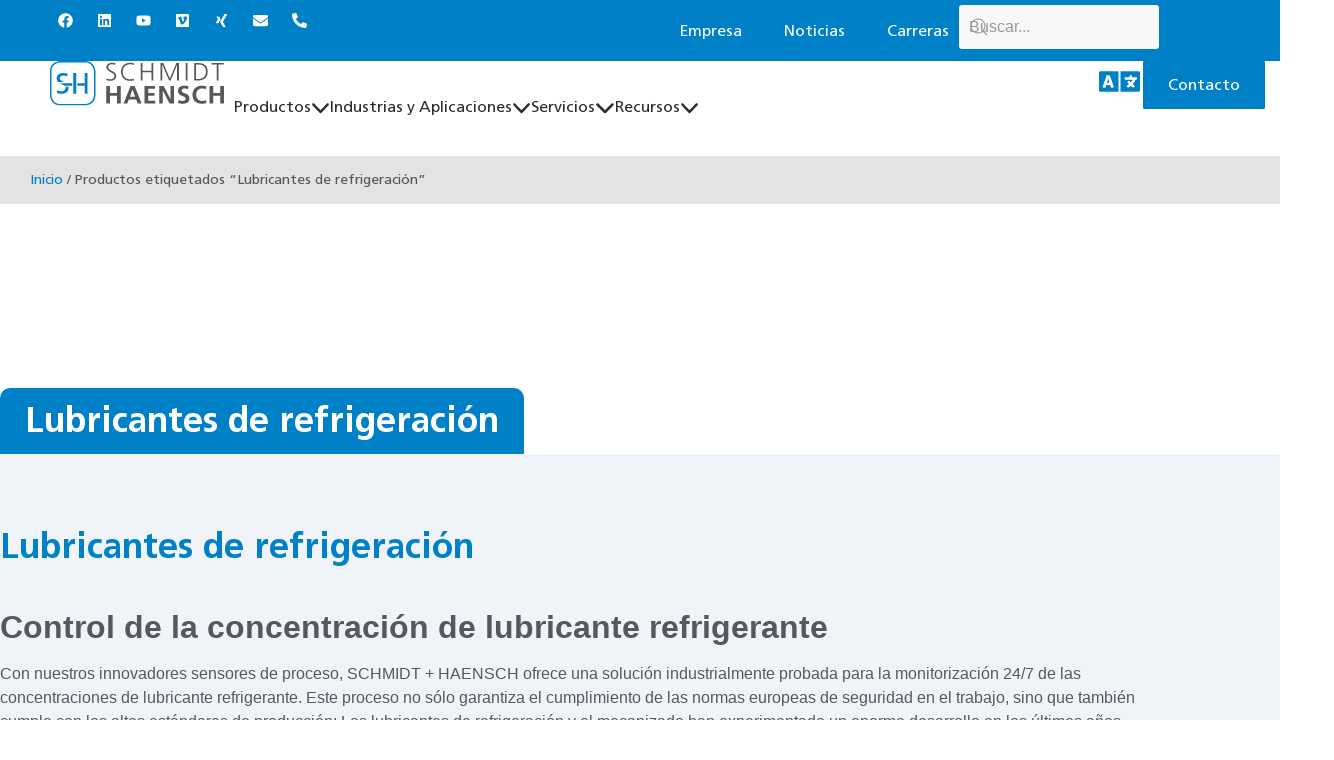

--- FILE ---
content_type: text/html; charset=UTF-8
request_url: https://schmidt-haensch.com/es/etiqueta-producto/lubricantes-de-refrigeracion/
body_size: 91148
content:
<!doctype html>
<html lang="es-ES">
<head>
	<meta charset="UTF-8">
	<meta name="viewport" content="width=device-width, initial-scale=1">
	<link rel="profile" href="https://gmpg.org/xfn/11">
	<meta name='robots' content='index, follow, max-image-preview:large, max-snippet:-1, max-video-preview:-1' />

	<!-- This site is optimized with the Yoast SEO plugin v26.7 - https://yoast.com/wordpress/plugins/seo/ -->
	<title>Lubricantes de refrigeración SCHMIDT + HAENSCH</title>
<style id="rocket-critical-css">:root{--swiper-theme-color:#007aff}:root{--swiper-navigation-size:44px}.elementor-element{--swiper-theme-color:#000;--swiper-navigation-size:44px;--swiper-pagination-bullet-size:6px;--swiper-pagination-bullet-horizontal-gap:6px}ul{box-sizing:border-box}:root{--wp-block-synced-color:#7a00df;--wp-block-synced-color--rgb:122,0,223;--wp-bound-block-color:var(--wp-block-synced-color);--wp-editor-canvas-background:#ddd;--wp-admin-theme-color:#007cba;--wp-admin-theme-color--rgb:0,124,186;--wp-admin-theme-color-darker-10:#006ba1;--wp-admin-theme-color-darker-10--rgb:0,107,160.5;--wp-admin-theme-color-darker-20:#005a87;--wp-admin-theme-color-darker-20--rgb:0,90,135;--wp-admin-border-width-focus:2px}:root{--wp--preset--font-size--normal:16px;--wp--preset--font-size--huge:42px}.screen-reader-text{border:0;clip-path:inset(50%);height:1px;margin:-1px;overflow:hidden;padding:0;position:absolute;width:1px;word-wrap:normal!important}:host,:root{--fa-family-brands:"Font Awesome 7 Brands";--fa-font-brands:normal 400 1em/1 var(--fa-family-brands)}:host,:root{--fa-font-regular:normal 400 1em/1 var(--fa-family-classic)}:host,:root{--fa-family-classic:"Font Awesome 7 Free";--fa-font-solid:normal 900 1em/1 var(--fa-family-classic);--fa-style-family-classic:var(--fa-family-classic)}.woocommerce-catalog-mode-overlay{position:fixed;top:0;left:0;background:rgba(0,0,0,0.7);display:block;width:100%;height:100%;z-index:9999999}.woocommerce-catalog-mode-popup-container{margin:0 auto;width:100%;max-width:600px;top:50%;left:50%;transform:translate(-50%,-50%);position:fixed;z-index:99999999;height:90%;overflow:auto}.woocommerce-catalog-mode-popup{padding:20px;background:#fff;border-radius:10px}.woocommerce-catalog-mode-popup-close{position:absolute;top:10px;right:10px;height:40px;width:40px;line-height:40px;background:#f7f7f7;text-align:center;border-radius:60%}:root{--woocommerce:#720eec;--wc-green:#7ad03a;--wc-red:#a00;--wc-orange:#ffba00;--wc-blue:#2ea2cc;--wc-primary:#720eec;--wc-primary-text:#fcfbfe;--wc-secondary:#e9e6ed;--wc-secondary-text:#515151;--wc-highlight:#958e09;--wc-highligh-text:white;--wc-content-bg:#fff;--wc-subtext:#767676;--wc-form-border-color:rgba(32, 7, 7, 0.8);--wc-form-border-radius:4px;--wc-form-border-width:1px}.woocommerce img,.woocommerce-page img{height:auto;max-width:100%}:root{--woocommerce:#720eec;--wc-green:#7ad03a;--wc-red:#a00;--wc-orange:#ffba00;--wc-blue:#2ea2cc;--wc-primary:#720eec;--wc-primary-text:#fcfbfe;--wc-secondary:#e9e6ed;--wc-secondary-text:#515151;--wc-highlight:#958e09;--wc-highligh-text:white;--wc-content-bg:#fff;--wc-subtext:#767676;--wc-form-border-color:rgba(32, 7, 7, 0.8);--wc-form-border-radius:4px;--wc-form-border-width:1px}.screen-reader-text{clip:rect(1px,1px,1px,1px);height:1px;overflow:hidden;position:absolute!important;width:1px;word-wrap:normal!important}.woocommerce .woocommerce-breadcrumb{margin:0 0 1em;padding:0}.woocommerce .woocommerce-breadcrumb::after,.woocommerce .woocommerce-breadcrumb::before{content:" ";display:table}.woocommerce .woocommerce-breadcrumb::after{clear:both}.woocommerce div.product{margin-bottom:0;position:relative}.wpcf7 .screen-reader-response{position:absolute;overflow:hidden;clip:rect(1px,1px,1px,1px);clip-path:inset(50%);height:1px;width:1px;margin:-1px;padding:0;border:0;word-wrap:normal!important}.wpcf7 .hidden-fields-container{display:none}.wpcf7 form .wpcf7-response-output{margin:2em 0.5em 1em;padding:0.2em 1em;border:2px solid #00a0d2}.wpcf7 form.init .wpcf7-response-output{display:none}.wpcf7-form-control-wrap{position:relative}.wpcf7 input[type="email"],.wpcf7 input[type="tel"]{direction:ltr}.wpml-ls-legacy-list-vertical{display:table;max-width:100%;border:1px solid transparent;border-bottom:0}.wpml-ls-legacy-list-vertical>ul{position:relative;padding:0;margin:0!important;list-style-type:none}.wpml-ls-legacy-list-vertical .wpml-ls-item{padding:0;margin:0;list-style-type:none}.wpml-ls-legacy-list-vertical a{display:block;text-decoration:none;border-bottom:1px solid transparent;padding:5px 10px;line-height:1}.wpml-ls-legacy-list-vertical a span{vertical-align:middle}.wpml-ls-legacy-list-vertical .wpml-ls-flag{display:inline;vertical-align:middle}.pswp{--pswp-bg:#000;--pswp-placeholder-bg:#222;--pswp-root-z-index:100000;--pswp-preloader-color:rgba(79, 79, 79, 0.4);--pswp-preloader-color-secondary:rgba(255, 255, 255, 0.9);--pswp-icon-color:#fff;--pswp-icon-color-secondary:#4f4f4f;--pswp-icon-stroke-color:#4f4f4f;--pswp-icon-stroke-width:2px;--pswp-error-text-color:var(--pswp-icon-color)}.pswp{position:fixed;top:0;left:0;width:100%;height:100%;z-index:var(--pswp-root-z-index);display:none;touch-action:none;outline:0;opacity:.003;contain:layout style size}.pswp *{box-sizing:border-box}.pswp,.pswp__bg{transform:translateZ(0);will-change:opacity}.pswp__bg{opacity:.005;background:var(--pswp-bg)}.pswp,.pswp__scroll-wrap{overflow:hidden}.pswp__bg,.pswp__container,.pswp__item,.pswp__scroll-wrap{position:absolute;top:0;left:0;width:100%;height:100%}.pswp__item{z-index:1;overflow:hidden}.pswp__button{position:relative;display:block;width:50px;height:60px;padding:0;margin:0;overflow:hidden;background:0 0;border:0;box-shadow:none;opacity:.85;-webkit-appearance:none;-webkit-touch-callout:none}.pswp__top-bar{position:absolute;left:0;top:0;width:100%;height:60px;display:flex;flex-direction:row;justify-content:flex-end;z-index:10}.pswp__top-bar>*{will-change:opacity}.pswp__button--close{margin-right:6px}.pswp__button--zoom{display:none}.pswp__preloader{position:relative;overflow:hidden;width:50px;height:60px;margin-right:auto}.pswp__counter{height:30px;margin-top:15px;margin-inline-start:20px;font-size:14px;line-height:30px;color:var(--pswp-icon-color);text-shadow:1px 1px 3px var(--pswp-icon-color-secondary);opacity:.85}button.pswp__button{box-shadow:none!important;background-image:var(--wpr-bg-f2cf07a0-709a-4784-a08a-ce0ba483698e)!important}button.pswp__button,button.pswp__button--arrow--left::before,button.pswp__button--arrow--right::before{background-color:transparent!important}button.pswp__button--arrow--left,button.pswp__button--arrow--right{background-image:none!important}.pswp{display:none;position:absolute;width:100%;height:100%;left:0;top:0;overflow:hidden;-ms-touch-action:none;touch-action:none;z-index:1500;-webkit-text-size-adjust:100%;-webkit-backface-visibility:hidden;outline:0}.pswp *{-webkit-box-sizing:border-box;box-sizing:border-box}.pswp__bg{position:absolute;left:0;top:0;width:100%;height:100%;background:#000;opacity:0;-webkit-transform:translateZ(0);transform:translateZ(0);-webkit-backface-visibility:hidden;will-change:opacity}.pswp__scroll-wrap{position:absolute;left:0;top:0;width:100%;height:100%;overflow:hidden}.pswp__container{-ms-touch-action:none;touch-action:none;position:absolute;left:0;right:0;top:0;bottom:0}.pswp__container{-webkit-touch-callout:none}.pswp__bg{will-change:opacity}.pswp__container{-webkit-backface-visibility:hidden}.pswp__item{position:absolute;left:0;right:0;top:0;bottom:0;overflow:hidden}.pswp__button{width:44px;height:44px;position:relative;background:0 0;overflow:visible;-webkit-appearance:none;display:block;border:0;padding:0;margin:0;float:left;opacity:.75;-webkit-box-shadow:none;box-shadow:none}.pswp__button::-moz-focus-inner{padding:0;border:0}.pswp__button,.pswp__button--arrow--left:before,.pswp__button--arrow--right:before{background:var(--wpr-bg-9c11a022-b83e-4793-aba3-8649166c7f0e) 0 0 no-repeat;background-size:264px 88px;width:44px;height:44px}.pswp__button--close{background-position:0 -44px}.pswp__button--share{background-position:-44px -44px}.pswp__button--fs{display:none}.pswp__button--zoom{display:none;background-position:-88px 0}.pswp__button--arrow--left,.pswp__button--arrow--right{background:0 0;top:50%;margin-top:-50px;width:70px;height:100px;position:absolute}.pswp__button--arrow--left{left:0}.pswp__button--arrow--right{right:0}.pswp__button--arrow--left:before,.pswp__button--arrow--right:before{content:'';top:35px;background-color:rgba(0,0,0,.3);height:30px;width:32px;position:absolute}.pswp__button--arrow--left:before{left:6px;background-position:-138px -44px}.pswp__button--arrow--right:before{right:6px;background-position:-94px -44px}.pswp__share-modal{display:block;background:rgba(0,0,0,.5);width:100%;height:100%;top:0;left:0;padding:10px;position:absolute;z-index:1600;opacity:0;-webkit-backface-visibility:hidden;will-change:opacity}.pswp__share-modal--hidden{display:none}.pswp__share-tooltip{z-index:1620;position:absolute;background:#fff;top:56px;border-radius:2px;display:block;width:auto;right:44px;-webkit-box-shadow:0 2px 5px rgba(0,0,0,.25);box-shadow:0 2px 5px rgba(0,0,0,.25);-webkit-transform:translateY(6px);-ms-transform:translateY(6px);transform:translateY(6px);-webkit-backface-visibility:hidden;will-change:transform}.pswp__counter{position:relative;left:0;top:0;height:44px;font-size:13px;line-height:44px;color:#fff;opacity:.75;padding:0 10px;margin-inline-end:auto}.pswp__caption{position:absolute;left:0;bottom:0;width:100%;min-height:44px}.pswp__caption__center{text-align:left;max-width:420px;margin:0 auto;font-size:13px;padding:10px;line-height:20px;color:#ccc}.pswp__preloader{width:44px;height:44px;position:absolute;top:0;left:50%;margin-left:-22px;opacity:0;will-change:opacity;direction:ltr}.pswp__preloader__icn{width:20px;height:20px;margin:12px}@media screen and (max-width:1024px){.pswp__preloader{position:relative;left:auto;top:auto;margin:0;float:right}}.pswp__ui{-webkit-font-smoothing:auto;visibility:visible;opacity:1;z-index:1550}.pswp__top-bar{position:absolute;left:0;top:0;height:44px;width:100%;display:flex;justify-content:flex-end}.pswp__caption,.pswp__top-bar{-webkit-backface-visibility:hidden;will-change:opacity}.pswp__caption,.pswp__top-bar{background-color:rgba(0,0,0,.5)}.pswp__ui--hidden .pswp__button--arrow--left,.pswp__ui--hidden .pswp__button--arrow--right,.pswp__ui--hidden .pswp__caption,.pswp__ui--hidden .pswp__top-bar{opacity:.001}html{line-height:1.15;-webkit-text-size-adjust:100%}*,:after,:before{box-sizing:border-box}body{background-color:#fff;color:#333;font-family:-apple-system,BlinkMacSystemFont,Segoe UI,Roboto,Helvetica Neue,Arial,Noto Sans,sans-serif,Apple Color Emoji,Segoe UI Emoji,Segoe UI Symbol,Noto Color Emoji;font-size:1rem;font-weight:400;line-height:1.5;margin:0;-webkit-font-smoothing:antialiased;-moz-osx-font-smoothing:grayscale}h1,h2{color:inherit;font-family:inherit;font-weight:500;line-height:1.2;margin-block-end:1rem;margin-block-start:.5rem}h1{font-size:2.5rem}h2{font-size:2rem}p{margin-block-end:.9rem;margin-block-start:0}a{background-color:transparent;color:#c36;text-decoration:none}b,strong{font-weight:bolder}img{border-style:none;height:auto;max-width:100%}label{display:inline-block;line-height:1;vertical-align:middle}button,input,select,textarea{font-family:inherit;font-size:1rem;line-height:1.5;margin:0}input[type=email],input[type=search],input[type=tel],input[type=text],select,textarea{border:1px solid #666;border-radius:3px;padding:.5rem 1rem;width:100%}button,input{overflow:visible}button,select{text-transform:none}[type=submit],button{-webkit-appearance:button;width:auto}[type=submit],button{background-color:transparent;border:1px solid #c36;border-radius:3px;color:#c36;display:inline-block;font-size:1rem;font-weight:400;padding:.5rem 1rem;text-align:center;white-space:nowrap}fieldset{padding:.35em .75em .625em}legend{box-sizing:border-box;color:inherit;display:table;max-width:100%;padding:0;white-space:normal}textarea{overflow:auto;resize:vertical}[type=checkbox]{box-sizing:border-box;padding:0}[type=search]{-webkit-appearance:textfield;outline-offset:-2px}[type=search]::-webkit-search-decoration{-webkit-appearance:none}::-webkit-file-upload-button{-webkit-appearance:button;font:inherit}select{display:block}table{background-color:transparent;border-collapse:collapse;border-spacing:0;font-size:.9em;margin-block-end:15px;width:100%}table td,table th{border:1px solid hsla(0,0%,50%,.502);line-height:1.5;padding:15px;vertical-align:top}table th{font-weight:700}table tbody>tr:nth-child(odd)>td,table tbody>tr:nth-child(odd)>th{background-color:hsla(0,0%,50%,.071)}li,ul{background:transparent;border:0;font-size:100%;margin-block-end:0;margin-block-start:0;outline:0;vertical-align:baseline}.screen-reader-text{clip:rect(1px,1px,1px,1px);height:1px;overflow:hidden;position:absolute!important;width:1px;word-wrap:normal!important}.e-font-icon-svg{width:1em;height:1em;display:inline-block;vertical-align:middle;fill:currentColor}:root{--direction-multiplier:1}.elementor-screen-only,.screen-reader-text{height:1px;margin:-1px;overflow:hidden;padding:0;position:absolute;top:-10000em;width:1px;clip:rect(0,0,0,0);border:0}.elementor *,.elementor :after,.elementor :before{box-sizing:border-box}.elementor a{box-shadow:none;text-decoration:none}.elementor img{border:none;border-radius:0;box-shadow:none;height:auto;max-width:100%}.elementor .elementor-background-overlay{inset:0;position:absolute}.elementor-widget-wrap .elementor-element.elementor-widget__width-auto,.elementor-widget-wrap .elementor-element.elementor-widget__width-initial{max-width:100%}.elementor-element{--flex-direction:initial;--flex-wrap:initial;--justify-content:initial;--align-items:initial;--align-content:initial;--gap:initial;--flex-basis:initial;--flex-grow:initial;--flex-shrink:initial;--order:initial;--align-self:initial;align-self:var(--align-self);flex-basis:var(--flex-basis);flex-grow:var(--flex-grow);flex-shrink:var(--flex-shrink);order:var(--order)}.elementor-align-right{text-align:right}.elementor-align-left{text-align:left}.elementor-align-left .elementor-button,.elementor-align-right .elementor-button{width:auto}@media (max-width:1024px){.elementor-tablet-align-center{text-align:center}.elementor-tablet-align-center .elementor-button{width:auto}}@media (max-width:767px){.elementor-mobile-align-right{text-align:right}.elementor-mobile-align-right .elementor-button{width:auto}}:root{--page-title-display:block}.elementor-section{position:relative}.elementor-section .elementor-container{display:flex;margin-inline:auto;position:relative}@media (max-width:1024px){.elementor-section .elementor-container{flex-wrap:wrap}}.elementor-section.elementor-section-boxed>.elementor-container{max-width:1140px}.elementor-section.elementor-section-items-bottom>.elementor-container{align-items:flex-end}.elementor-widget-wrap{align-content:flex-start;flex-wrap:wrap;position:relative;width:100%}.elementor:not(.elementor-bc-flex-widget) .elementor-widget-wrap{display:flex}.elementor-widget-wrap>.elementor-element{width:100%}.elementor-widget{position:relative}.elementor-widget:not(:last-child){margin-block-end:var(--kit-widget-spacing,20px)}.elementor-widget:not(:last-child).elementor-widget__width-auto,.elementor-widget:not(:last-child).elementor-widget__width-initial{margin-block-end:0}.elementor-column{display:flex;min-height:1px;position:relative}.elementor-column-gap-default>.elementor-column>.elementor-element-populated{padding:10px}@media (min-width:768px){.elementor-column.elementor-col-50{width:50%}.elementor-column.elementor-col-100{width:100%}}@media (max-width:767px){.elementor-reverse-mobile>.elementor-container>:first-child{order:10}.elementor-column{width:100%}}.elementor-grid{display:grid;grid-column-gap:var(--grid-column-gap);grid-row-gap:var(--grid-row-gap)}.elementor-grid .elementor-grid-item{min-width:0}.elementor-grid-0 .elementor-grid{display:inline-block;margin-block-end:calc(-1 * var(--grid-row-gap));width:100%;word-spacing:var(--grid-column-gap)}.elementor-grid-0 .elementor-grid .elementor-grid-item{display:inline-block;margin-block-end:var(--grid-row-gap);word-break:break-word}@media (prefers-reduced-motion:no-preference){html{scroll-behavior:smooth}}.e-con{--border-radius:0;--border-top-width:0px;--border-right-width:0px;--border-bottom-width:0px;--border-left-width:0px;--border-style:initial;--border-color:initial;--container-widget-width:100%;--container-widget-height:initial;--container-widget-flex-grow:0;--container-widget-align-self:initial;--content-width:min(100%,var(--container-max-width,1140px));--width:100%;--min-height:initial;--height:auto;--text-align:initial;--margin-top:0px;--margin-right:0px;--margin-bottom:0px;--margin-left:0px;--padding-top:var(--container-default-padding-top,10px);--padding-right:var(--container-default-padding-right,10px);--padding-bottom:var(--container-default-padding-bottom,10px);--padding-left:var(--container-default-padding-left,10px);--position:relative;--z-index:revert;--overflow:visible;--gap:var(--widgets-spacing,20px);--row-gap:var(--widgets-spacing-row,20px);--column-gap:var(--widgets-spacing-column,20px);--overlay-mix-blend-mode:initial;--overlay-opacity:1;--e-con-grid-template-columns:repeat(3,1fr);--e-con-grid-template-rows:repeat(2,1fr);border-radius:var(--border-radius);height:var(--height);min-height:var(--min-height);min-width:0;overflow:var(--overflow);position:var(--position);width:var(--width);z-index:var(--z-index);--flex-wrap-mobile:wrap}.e-con{--margin-block-start:var(--margin-top);--margin-block-end:var(--margin-bottom);--margin-inline-start:var(--margin-left);--margin-inline-end:var(--margin-right);--padding-inline-start:var(--padding-left);--padding-inline-end:var(--padding-right);--padding-block-start:var(--padding-top);--padding-block-end:var(--padding-bottom);--border-block-start-width:var(--border-top-width);--border-block-end-width:var(--border-bottom-width);--border-inline-start-width:var(--border-left-width);--border-inline-end-width:var(--border-right-width)}.e-con{margin-block-end:var(--margin-block-end);margin-block-start:var(--margin-block-start);margin-inline-end:var(--margin-inline-end);margin-inline-start:var(--margin-inline-start);padding-inline-end:var(--padding-inline-end);padding-inline-start:var(--padding-inline-start)}.e-con.e-flex{--flex-direction:column;--flex-basis:auto;--flex-grow:0;--flex-shrink:1;flex:var(--flex-grow) var(--flex-shrink) var(--flex-basis)}.e-con-full,.e-con>.e-con-inner{padding-block-end:var(--padding-block-end);padding-block-start:var(--padding-block-start);text-align:var(--text-align)}.e-con-full.e-flex,.e-con.e-flex>.e-con-inner{flex-direction:var(--flex-direction)}.e-con,.e-con>.e-con-inner{display:var(--display)}.e-con-boxed.e-flex{align-content:normal;align-items:normal;flex-direction:column;flex-wrap:nowrap;justify-content:normal}.e-con-boxed{gap:initial;text-align:initial}.e-con.e-flex>.e-con-inner{align-content:var(--align-content);align-items:var(--align-items);align-self:auto;flex-basis:auto;flex-grow:1;flex-shrink:1;flex-wrap:var(--flex-wrap);justify-content:var(--justify-content)}.e-con>.e-con-inner{gap:var(--row-gap) var(--column-gap);height:100%;margin:0 auto;max-width:var(--content-width);padding-inline-end:0;padding-inline-start:0;width:100%}.e-con .elementor-widget.elementor-widget{margin-block-end:0}.e-con:before{border-block-end-width:var(--border-block-end-width);border-block-start-width:var(--border-block-start-width);border-color:var(--border-color);border-inline-end-width:var(--border-inline-end-width);border-inline-start-width:var(--border-inline-start-width);border-radius:var(--border-radius);border-style:var(--border-style);content:var(--background-overlay);display:block;height:max(100% + var(--border-top-width) + var(--border-bottom-width),100%);left:calc(0px - var(--border-left-width));mix-blend-mode:var(--overlay-mix-blend-mode);opacity:var(--overlay-opacity);position:absolute;top:calc(0px - var(--border-top-width));width:max(100% + var(--border-left-width) + var(--border-right-width),100%)}.e-con .elementor-widget{min-width:0}.e-con>.e-con-inner>.elementor-widget>.elementor-widget-container,.e-con>.elementor-widget>.elementor-widget-container{height:100%}.e-con.e-con>.e-con-inner>.elementor-widget,.elementor.elementor .e-con>.elementor-widget{max-width:100%}.e-con .elementor-widget:not(:last-child){--kit-widget-spacing:0px}@media (max-width:767px){.e-con.e-flex{--width:100%;--flex-wrap:var(--flex-wrap-mobile)}}.elementor-form-fields-wrapper{display:flex;flex-wrap:wrap}.elementor-field-group{align-items:center;flex-wrap:wrap}.elementor-field-group.elementor-field-type-submit{align-items:flex-end}.elementor-field-group .elementor-field-textual{background-color:transparent;border:1px solid #69727d;color:#1f2124;flex-grow:1;max-width:100%;vertical-align:middle;width:100%}.elementor-field-group .elementor-field-textual::-moz-placeholder{color:inherit;font-family:inherit;opacity:.6}.elementor-field-group .elementor-select-wrapper{display:flex;position:relative;width:100%}.elementor-field-group .elementor-select-wrapper select{-webkit-appearance:none;-moz-appearance:none;appearance:none;color:inherit;flex-basis:100%;font-family:inherit;font-size:inherit;font-style:inherit;font-weight:inherit;letter-spacing:inherit;line-height:inherit;padding-inline-end:20px;text-transform:inherit}.elementor-field-group .elementor-select-wrapper:before{content:"\e92a";font-family:eicons;font-size:15px;inset-block-start:50%;inset-inline-end:10px;position:absolute;text-shadow:0 0 3px rgba(0,0,0,.3);transform:translateY(-50%)}.elementor-field-subgroup{display:flex;flex-wrap:wrap}.elementor-field-subgroup .elementor-field-option label{display:inline-block}.elementor-field-subgroup:not(.elementor-subgroup-inline) .elementor-field-option{flex-basis:100%}.elementor-field-type-acceptance .elementor-field-subgroup .elementor-field-option input,.elementor-field-type-acceptance .elementor-field-subgroup .elementor-field-option label{display:inline}.elementor-field-textual{border-radius:3px;font-size:15px;line-height:1.4;min-height:40px;padding:5px 14px}.elementor-button-align-end .e-form__buttons,.elementor-button-align-end .elementor-field-type-submit{justify-content:flex-end}.elementor-button-align-end .elementor-field-type-submit:not(.e-form__buttons__wrapper) .elementor-button{flex-basis:auto}.elementor-form .elementor-button{border:none;padding-block-end:0;padding-block-start:0}.elementor-form .elementor-button-content-wrapper,.elementor-form .elementor-button>span{display:flex;flex-direction:row;gap:5px;justify-content:center}.elementor-form .elementor-button.elementor-size-sm{min-height:40px}.elementor-heading-title{line-height:1;margin:0;padding:0}.elementor-button{background-color:#69727d;border-radius:3px;color:#fff;display:inline-block;fill:#fff;font-size:15px;line-height:1;padding:12px 24px;text-align:center}.elementor-button:visited{color:#fff}.elementor-button-content-wrapper{display:flex;flex-direction:row;gap:5px;justify-content:center}.elementor-button-icon{align-items:center;display:flex}.elementor-button-icon svg{height:auto;width:1em}.elementor-button-text{display:inline-block}.elementor-button span{text-decoration:inherit}.elementor-icon{color:#69727d;display:inline-block;font-size:50px;line-height:1;text-align:center}.elementor-icon svg{display:block;height:1em;position:relative;width:1em}.elementor-icon svg:before{left:50%;position:absolute;transform:translateX(-50%)}.elementor-shape-rounded .elementor-icon{border-radius:10%}@media (max-width:767px){.elementor .elementor-hidden-mobile{display:none}}@media (min-width:768px) and (max-width:1024px){.elementor .elementor-hidden-tablet{display:none}}@media (min-width:1025px) and (max-width:99999px){.elementor .elementor-hidden-desktop{display:none}}.elementor-widget-social-icons.elementor-grid-0 .elementor-widget-container{font-size:0;line-height:1}.elementor-widget-social-icons .elementor-grid{grid-column-gap:var(--grid-column-gap,5px);grid-row-gap:var(--grid-row-gap,5px);grid-template-columns:var(--grid-template-columns);justify-content:var(--justify-content,center);justify-items:var(--justify-content,center)}.elementor-icon.elementor-social-icon{font-size:var(--icon-size,25px);height:calc(var(--icon-size, 25px) + 2 * var(--icon-padding, .5em));line-height:var(--icon-size,25px);width:calc(var(--icon-size, 25px) + 2 * var(--icon-padding, .5em))}.elementor-social-icon{--e-social-icon-icon-color:#fff;align-items:center;background-color:#69727d;display:inline-flex;justify-content:center;text-align:center}.elementor-social-icon svg{fill:var(--e-social-icon-icon-color)}.elementor-social-icon:last-child{margin:0}.elementor-social-icon-envelope{background-color:#ea4335}.elementor-social-icon-facebook{background-color:#3b5998}.elementor-social-icon-linkedin{background-color:#0077b5}.elementor-social-icon-vimeo{background-color:#1ab7ea}.elementor-social-icon-xing{background-color:#026466}.elementor-social-icon-youtube{background-color:#cd201f}.elementor-item:after,.elementor-item:before{display:block;position:absolute}.elementor-item:not(:hover):not(:focus):not(.elementor-item-active):not(.highlighted):after,.elementor-item:not(:hover):not(:focus):not(.elementor-item-active):not(.highlighted):before{opacity:0}.e--pointer-underline .elementor-item:after,.e--pointer-underline .elementor-item:before{background-color:#3f444b;height:3px;left:0;width:100%;z-index:2}.e--pointer-underline .elementor-item:after{bottom:0;content:""}.elementor-nav-menu--main .elementor-nav-menu a{padding:13px 20px}.elementor-nav-menu--main .elementor-nav-menu ul{border-style:solid;border-width:0;padding:0;position:absolute;width:12em}.elementor-nav-menu--layout-horizontal{display:flex}.elementor-nav-menu--layout-horizontal .elementor-nav-menu{display:flex;flex-wrap:wrap}.elementor-nav-menu--layout-horizontal .elementor-nav-menu a{flex-grow:1;white-space:nowrap}.elementor-nav-menu--layout-horizontal .elementor-nav-menu>li{display:flex}.elementor-nav-menu--layout-horizontal .elementor-nav-menu>li ul{top:100%!important}.elementor-nav-menu--layout-horizontal .elementor-nav-menu>li:not(:first-child)>a{margin-inline-start:var(--e-nav-menu-horizontal-menu-item-margin)}.elementor-nav-menu--layout-horizontal .elementor-nav-menu>li:not(:first-child)>ul{inset-inline-start:var(--e-nav-menu-horizontal-menu-item-margin)!important}.elementor-nav-menu--layout-horizontal .elementor-nav-menu>li:not(:last-child)>a{margin-inline-end:var(--e-nav-menu-horizontal-menu-item-margin)}.elementor-nav-menu--layout-horizontal .elementor-nav-menu>li:not(:last-child):after{align-self:center;border-color:var(--e-nav-menu-divider-color,#000);border-left-style:var(--e-nav-menu-divider-style,solid);border-left-width:var(--e-nav-menu-divider-width,2px);content:var(--e-nav-menu-divider-content,none);height:var(--e-nav-menu-divider-height,35%)}.elementor-nav-menu__align-end .elementor-nav-menu{justify-content:flex-end;margin-inline-start:auto}.elementor-widget-nav-menu .elementor-widget-container{display:flex;flex-direction:column}.elementor-nav-menu{position:relative;z-index:2}.elementor-nav-menu:after{clear:both;content:" ";display:block;font:0/0 serif;height:0;overflow:hidden;visibility:hidden}.elementor-nav-menu,.elementor-nav-menu li,.elementor-nav-menu ul{display:block;line-height:normal;list-style:none;margin:0;padding:0}.elementor-nav-menu ul{display:none}.elementor-nav-menu a,.elementor-nav-menu li{position:relative}.elementor-nav-menu li{border-width:0}.elementor-nav-menu a{align-items:center;display:flex}.elementor-nav-menu a{line-height:20px;padding:10px 20px}.elementor-menu-toggle{align-items:center;background-color:rgba(0,0,0,.05);border:0 solid;border-radius:3px;color:#33373d;display:flex;font-size:var(--nav-menu-icon-size,22px);justify-content:center;padding:.25em}.elementor-menu-toggle:not(.elementor-active) .elementor-menu-toggle__icon--close{display:none}.elementor-menu-toggle .e-font-icon-svg{fill:#33373d;height:1em;width:1em}.elementor-menu-toggle svg{height:auto;width:1em;fill:var(--nav-menu-icon-color,currentColor)}span.elementor-menu-toggle__icon--open{line-height:1}.elementor-nav-menu--dropdown{background-color:#fff;font-size:13px}.elementor-nav-menu--dropdown.elementor-nav-menu__container{margin-top:10px;overflow-x:hidden;overflow-y:auto;transform-origin:top}.elementor-nav-menu--dropdown.elementor-nav-menu__container .elementor-sub-item{font-size:.85em}.elementor-nav-menu--dropdown a{color:#33373d}ul.elementor-nav-menu--dropdown a{border-inline-start:8px solid transparent;text-shadow:none}.elementor-nav-menu__text-align-center .elementor-nav-menu--dropdown .elementor-nav-menu a{justify-content:center}.elementor-nav-menu--toggle{--menu-height:100vh}.elementor-nav-menu--toggle .elementor-menu-toggle:not(.elementor-active)+.elementor-nav-menu__container{max-height:0;overflow:hidden;transform:scaleY(0)}.elementor-nav-menu--stretch .elementor-nav-menu__container.elementor-nav-menu--dropdown{position:absolute;z-index:9997}@media (max-width:1024px){.elementor-nav-menu--dropdown-tablet .elementor-nav-menu--main{display:none}}@media (min-width:1025px){.elementor-nav-menu--dropdown-tablet .elementor-menu-toggle,.elementor-nav-menu--dropdown-tablet .elementor-nav-menu--dropdown{display:none}.elementor-nav-menu--dropdown-tablet nav.elementor-nav-menu--dropdown.elementor-nav-menu__container{overflow-y:hidden}}.bdt-icon{margin:0;border:none;border-radius:0;overflow:visible;font:inherit;color:inherit;text-transform:none;padding:0;background-color:transparent;display:inline-block;fill:currentcolor;line-height:0}.bdt-icon::-moz-focus-inner{border:0;padding:0}.bdt-icon:not(.bdt-preserve) [stroke*="#"]:not(.bdt-preserve){stroke:currentcolor}.bdt-icon>*{transform:translate(0,0)}.bdt-search{display:inline-block;position:relative;max-width:100%;margin:0}.bdt-search-input::-webkit-search-cancel-button,.bdt-search-input::-webkit-search-decoration{-webkit-appearance:none}.bdt-search-input::-moz-placeholder{opacity:1}.bdt-search-input{box-sizing:border-box;margin:0;border-radius:0;font:inherit;overflow:visible;-webkit-appearance:none;vertical-align:middle;width:100%;border:none;color:#666}.bdt-search .bdt-search-icon{position:absolute;top:0;bottom:0;left:0;display:inline-flex;justify-content:center;align-items:center;color:#999}.bdt-search-default{width:240px}.bdt-search-default .bdt-search-input{height:40px;padding-left:10px;padding-right:10px;background:#f8f8f8}.bdt-search-default .bdt-search-icon{width:40px}:root{--bdt-leader-fill-content:.}:root{--bdt-position-margin-offset:.0001px}.bdt-position-relative{position:relative!important}*{--bdt-inverse:initial}[class*="bdt-"] *,[class*="bdt-"] *::before,[class*="bdt-"] *::after{box-sizing:border-box}.elementor-button svg{width:1.2em}.elementor-widget-bdt-search .bdt-search-default{width:100%}.elementor-widget-bdt-search .bdt-search{display:inline-block}.elementor-widget-bdt-search .bdt-search .bdt-position-relative{overflow:hidden}.elementor-widget-bdt-search .bdt-search .bdt-search-input{border:0px solid transparent;height:44px;width:100%}.elementor-widget-image{text-align:center}.elementor-widget-image a{display:inline-block}.elementor-widget-image a img[src$=".svg"]{width:48px}.elementor-widget-image img{display:inline-block;vertical-align:middle}.elementor-widget .elementor-icon-list-items{list-style-type:none;margin:0;padding:0}.elementor-widget .elementor-icon-list-item{margin:0;padding:0;position:relative}.elementor-widget .elementor-icon-list-item:after{inset-block-end:0;position:absolute;width:100%}.elementor-widget .elementor-icon-list-item,.elementor-widget .elementor-icon-list-item a{align-items:var(--icon-vertical-align,center);display:flex;font-size:inherit}.elementor-widget .elementor-icon-list-icon+.elementor-icon-list-text{align-self:center;padding-inline-start:5px}.elementor-widget .elementor-icon-list-icon{display:flex;inset-block-start:var(--icon-vertical-offset,initial);position:relative}.elementor-widget .elementor-icon-list-icon svg{height:var(--e-icon-list-icon-size,1em);width:var(--e-icon-list-icon-size,1em)}.elementor-widget.elementor-widget-icon-list .elementor-icon-list-icon{text-align:var(--e-icon-list-icon-align)}.elementor-widget.elementor-widget-icon-list .elementor-icon-list-icon svg{margin:var(--e-icon-list-icon-margin,0 calc(var(--e-icon-list-icon-size, 1em) * .25) 0 0)}.elementor-widget.elementor-list-item-link-full_width a{width:100%}.elementor-widget:not(.elementor-align-end) .elementor-icon-list-item:after{inset-inline-start:0}.elementor-widget:not(.elementor-align-start) .elementor-icon-list-item:after{inset-inline-end:0}@media (min-width:-1){.elementor-widget:not(.elementor-widescreen-align-end) .elementor-icon-list-item:after{inset-inline-start:0}.elementor-widget:not(.elementor-widescreen-align-start) .elementor-icon-list-item:after{inset-inline-end:0}}@media (max-width:-1){.elementor-widget:not(.elementor-laptop-align-end) .elementor-icon-list-item:after{inset-inline-start:0}.elementor-widget:not(.elementor-laptop-align-start) .elementor-icon-list-item:after{inset-inline-end:0}.elementor-widget:not(.elementor-tablet_extra-align-end) .elementor-icon-list-item:after{inset-inline-start:0}.elementor-widget:not(.elementor-tablet_extra-align-start) .elementor-icon-list-item:after{inset-inline-end:0}}@media (max-width:1024px){.elementor-widget:not(.elementor-tablet-align-end) .elementor-icon-list-item:after{inset-inline-start:0}.elementor-widget:not(.elementor-tablet-align-start) .elementor-icon-list-item:after{inset-inline-end:0}}@media (max-width:-1){.elementor-widget:not(.elementor-mobile_extra-align-end) .elementor-icon-list-item:after{inset-inline-start:0}.elementor-widget:not(.elementor-mobile_extra-align-start) .elementor-icon-list-item:after{inset-inline-end:0}}@media (max-width:767px){.elementor-widget:not(.elementor-mobile-align-end) .elementor-icon-list-item:after{inset-inline-start:0}.elementor-widget:not(.elementor-mobile-align-start) .elementor-icon-list-item:after{inset-inline-end:0}}.elementor .elementor-element ul.elementor-icon-list-items{padding:0}.elementor-search-form{display:block}.elementor-search-form .e-font-icon-svg-container{align-items:center;display:flex;height:100%;justify-content:center;width:100%}.elementor-search-form input[type=search]{-webkit-appearance:none;-moz-appearance:none;background:none;border:0;display:inline-block;font-size:15px;line-height:1;margin:0;min-width:0;padding:0;vertical-align:middle;white-space:normal}.elementor-search-form__container{border:0 solid transparent;display:flex;min-height:50px;overflow:hidden}.elementor-search-form__container:not(.elementor-search-form--full-screen){background:#f1f2f3}.elementor-search-form__input{color:#3f444b;flex-basis:100%}.elementor-search-form__input::-moz-placeholder{color:inherit;font-family:inherit;opacity:.6}.elementor-search-form--skin-full_screen .elementor-search-form input[type=search].elementor-search-form__input{border:solid #fff;border-width:0 0 1px;color:#fff;font-size:50px;line-height:1.5;text-align:center}.elementor-search-form--skin-full_screen .elementor-search-form__toggle{color:var(--e-search-form-toggle-color,#33373d);display:inline-block;font-size:var(--e-search-form-toggle-size,33px);vertical-align:middle}.elementor-search-form--skin-full_screen .elementor-search-form__toggle .e-font-icon-svg-container{background-color:var(--e-search-form-toggle-background-color,rgba(0,0,0,.05));border-color:var(--e-search-form-toggle-color,#33373d);border-radius:var(--e-search-form-toggle-border-radius,3px);border-style:solid;border-width:var(--e-search-form-toggle-border-width,0);display:block;height:var(--e-search-form-toggle-size,33px);position:relative;width:var(--e-search-form-toggle-size,33px)}.elementor-search-form--skin-full_screen .elementor-search-form__toggle .e-font-icon-svg-container svg,.elementor-search-form--skin-full_screen .elementor-search-form__toggle .e-font-icon-svg-container:before{left:50%;position:absolute;top:50%;transform:translate(-50%,-50%)}.elementor-search-form--skin-full_screen .elementor-search-form__toggle .e-font-icon-svg-container:before{font-size:var(--e-search-form-toggle-icon-size,.55em)}.elementor-search-form--skin-full_screen .elementor-search-form__toggle .e-font-icon-svg-container svg{fill:var(--e-search-form-toggle-color,#33373d);height:var(--e-search-form-toggle-icon-size,.55em);width:var(--e-search-form-toggle-icon-size,.55em)}.elementor-search-form--skin-full_screen .elementor-search-form__container{align-items:center;background-color:rgba(0,0,0,.8);height:100vh;inset:0;padding:0 15%;position:fixed;z-index:9998}.elementor-search-form--skin-full_screen .elementor-search-form__container:not(.elementor-search-form--full-screen){opacity:0;overflow:hidden;transform:scale(0)}.elementor-search-form--skin-full_screen .elementor-search-form__container:not(.elementor-search-form--full-screen) .dialog-lightbox-close-button{display:none}[data-elementor-type=popup]:not(.elementor-edit-area){display:none}.sr-only{border:0;clip:rect(0,0,0,0);height:1px;margin:-1px;overflow:hidden;padding:0;position:absolute;width:1px}.BorlabsCookie *{box-sizing:border-box}.BorlabsCookie *::before,.BorlabsCookie *::after{box-sizing:inherit}.BorlabsCookie * div,.BorlabsCookie * span,.BorlabsCookie * p,.BorlabsCookie * a,.BorlabsCookie * img,.BorlabsCookie * ul,.BorlabsCookie * li,.BorlabsCookie * fieldset,.BorlabsCookie * label,.BorlabsCookie * legend{margin:0;padding:0;border:0;color:inherit;vertical-align:baseline;font-family:inherit;font-size:inherit;font-style:initial;font-weight:initial;letter-spacing:initial;line-height:initial;text-decoration:initial;text-transform:initial;word-spacing:initial}.borlabs-hide{display:none}.borlabs-position-fix{position:initial!important;transform:unset!important}.BorlabsCookie .sr-only{position:absolute;width:1px;height:1px;padding:0;margin:-1px;overflow:hidden;clip:rect(0,0,0,0);white-space:nowrap;border:0}.BorlabsCookie .container{width:100%;padding-right:15px;padding-left:15px;margin-right:auto;margin-left:auto}@media (min-width:576px){.BorlabsCookie .container{max-width:540px}}@media (min-width:768px){.BorlabsCookie .container{max-width:720px}}@media (min-width:992px){.BorlabsCookie .container{max-width:960px}}@media (min-width:1200px){.BorlabsCookie .container{max-width:1140px}}.BorlabsCookie .row{display:flex;flex-wrap:wrap;margin-right:-15px;margin-left:-15px}.BorlabsCookie .no-gutters{margin-right:0;margin-left:0}.BorlabsCookie .no-gutters>[class*=col-]{padding-right:0;padding-left:0}.BorlabsCookie .col-sm-9,.BorlabsCookie .col-sm-3,.BorlabsCookie .col-12{position:relative;width:100%;min-height:1px;padding-right:15px;padding-left:15px}.BorlabsCookie .col-12{flex:0 0 100%;max-width:100%}@media (min-width:576px){.BorlabsCookie .col-sm-3{flex:0 0 25%;max-width:25%}.BorlabsCookie .col-sm-9{flex:0 0 75%;max-width:75%}}.BorlabsCookie .align-items-center{align-items:center!important}.BorlabsCookie ._brlbs-animated{-webkit-animation-duration:1s;animation-duration:1s;-webkit-animation-fill-mode:both;animation-fill-mode:both}@media (print),(prefers-reduced-motion:reduce){.BorlabsCookie ._brlbs-animated{-webkit-animation-duration:1ms!important;animation-duration:1ms!important;-webkit-animation-iteration-count:1!important;animation-iteration-count:1!important}}.BorlabsCookie ._brlbs-checkbox{color:inherit;display:block;padding-left:2em;position:relative}.BorlabsCookie ._brlbs-checkbox input{position:absolute;opacity:0!important;width:auto;z-index:-1}.BorlabsCookie ._brlbs-checkbox input:checked~._brlbs-checkbox-indicator::after{opacity:1}.BorlabsCookie ._brlbs-checkbox input:disabled~._brlbs-checkbox-indicator::after{opacity:1}.BorlabsCookie ._brlbs-checkbox ._brlbs-checkbox-indicator{border-style:solid;border-width:2px;padding:0!important;position:absolute;left:0;top:0;height:20px;width:20px}.BorlabsCookie ._brlbs-checkbox ._brlbs-checkbox-indicator::after{content:"";border-style:solid;border-width:0 2px 2px 0;border-radius:1px;position:absolute;left:5px;top:1px;height:11px;width:6px;transform:rotate(45deg);opacity:0}.BorlabsCookie ._brlbs-btn-switch{position:relative;display:inline-block;margin:0;width:50px;height:26px;vertical-align:middle}.BorlabsCookie ._brlbs-btn-switch input{opacity:0;width:0;height:0}.BorlabsCookie ._brlbs-btn-switch ._brlbs-slider{position:absolute;top:0;left:0;right:0;bottom:0;background-color:#bbc0c7}.BorlabsCookie ._brlbs-btn-switch ._brlbs-slider::before{position:absolute;content:"";height:18px;width:18px;left:4px;bottom:4px;background-color:#fff}.BorlabsCookie ._brlbs-btn-switch-status{position:absolute;top:50%;right:calc(100% + 6px);transform:translateY(-50%)}.BorlabsCookie ._brlbs-btn-switch--textRight ._brlbs-btn-switch-status{right:auto;left:calc(100% + 6px)}.BorlabsCookie ._brlbs-btn-switch-status::before{content:attr(data-inactive);white-space:nowrap}#BorlabsCookieBox a{font-size:inherit;font-style:inherit;font-weight:inherit;letter-spacing:inherit;line-height:inherit;text-decoration:inherit;text-transform:inherit;word-spacing:inherit}#BorlabsCookieBox a:focus{outline:Highlight!important;outline-color:-webkit-focus-ring-color!important;outline-style:solid!important;outline-width:2px!important}#BorlabsCookieBox:not(._brlbs-keyboard) a:focus{outline:0!important}#BorlabsCookieBox ._brlbs-animated{visibility:visible}#BorlabsCookieBox .container{background:inherit;display:block;float:none;padding-left:15px;padding-right:15px;margin-left:auto;margin-right:auto;min-height:auto;position:inherit}#BorlabsCookieBox ._brlbs-bar .container{overflow:auto!important;width:100%!important;max-width:none!important;margin-left:auto;margin-right:auto;padding-left:15px;padding-right:15px}#BorlabsCookieBox .container::before{display:initial}#BorlabsCookieBox .container::after{content:" ";display:block;height:2px}#BorlabsCookieBox .container .row{background:inherit;color:inherit;display:flex;min-width:1px;width:auto;max-width:none}#BorlabsCookieBox .container .row.no-gutters{margin-left:0;margin-right:0}#BorlabsCookieBox .container .row::before,#BorlabsCookieBox .container .row::after{display:initial}#BorlabsCookieBox .bcac-item span{color:inherit}#BorlabsCookieBox>div{display:none}#BorlabsCookieBox>div.show-cookie-box{display:flex}#BorlabsCookieBox ._brlbs-h3{background:inherit;color:inherit;font-family:inherit;font-size:1.625em;line-height:1.125em;word-break:break-all}#BorlabsCookieBox ul{display:flex;flex-flow:wrap;justify-content:center;list-style:none;margin:.9375em 0;padding:0}#BorlabsCookieBox ul li{color:inherit;font-family:inherit;font-size:1em;line-height:1.25em;list-style:none;margin:0 .9375em .375em 0}#BorlabsCookieBox ul li:last-child{margin:0}#BorlabsCookieBox ul li::before{content:"●";margin:0 4px 0 0}#BorlabsCookieBox p{color:inherit;font-family:inherit;font-size:1em;line-height:1.4em;margin:.9375em 0}#BorlabsCookieBox p:last-child{margin:0}#BorlabsCookieBox p ._brlbs-paragraph:last-child{margin-bottom:0}#BorlabsCookieBox ._brlbs-flex-center{display:flex;align-items:center;justify-content:center}#BorlabsCookieBox ._brlbs-flex-left{display:flex;align-items:center;justify-content:left;margin:0 0 .9375em 0}#BorlabsCookieBox ._brlbs-accept{font-family:inherit;text-align:center}#BorlabsCookieBox ._brlbs-block-content{background:rgba(0,0,0,0);left:0;position:fixed;height:100%;top:0;width:100%;z-index:999999}#BorlabsCookieBox ._brlbs-block-content._brlbs-bg-dark{background:rgba(0,0,0,.6)}#BorlabsCookieBox ._brlbs-btn{display:inline-block;font-family:inherit;font-size:1.25em;padding:.75em 2em;text-decoration:none}#BorlabsCookieBox ._brlbs-paragraph{display:block;margin-bottom:.6em}#BorlabsCookieBox ._brlbs-paragraph._brlbs-text-technology{display:inline}#BorlabsCookieBox ._brlbs-paragraph._brlbs-text-personal-data{display:inline}#BorlabsCookieBox ._brlbs-paragraph._brlbs-text-more-information{display:inline}#BorlabsCookieBox ._brlbs-paragraph._brlbs-text-revoke{display:inline}#BorlabsCookieBox .cookie-logo{height:auto;max-width:48px;padding:0 8px 0 0;vertical-align:middle;width:100%}#BorlabsCookieBox ._brlbs-legal{font-family:inherit;font-size:.75em;text-align:center}#BorlabsCookieBox ._brlbs-manage-btn{font-family:inherit;text-align:center}#BorlabsCookieBox ._brlbs-manage-btn a{font-size:1.25em;color:inherit}#BorlabsCookieBox .bottom-center{align-items:flex-end;justify-content:center}#BorlabsCookieBox ._brlbs-bar{box-shadow:0 4px 8px rgba(0,0,0,.2);padding:15px 0;max-height:100vh;overflow:auto}#BorlabsCookieBox ._brlbs-bar-wrap{display:block;max-width:100%;width:100%;z-index:1000000}#BorlabsCookieBox ._brlbs-bar-wrap .cookie-preference ._brlbs-flex-center{justify-content:left}#BorlabsCookieBox ._brlbs-bar ul{justify-content:center;margin:.5em 0}#BorlabsCookieBox ._brlbs-bar ._brlbs-separator::before{content:"|";display:inline-block;margin:0 2px}#BorlabsCookieBox ._brlbs-bar .cookie-logo{padding:0 8px 0 0;vertical-align:middle;width:100%}#BorlabsCookieBox ._brlbs-bar ._brlbs-legal{text-align:center}#BorlabsCookieBox .cookie-preference .container.not-visible{height:0}#BorlabsCookieBox .cookie-preference table{margin:1em 0 0 0;width:100%}#BorlabsCookieBox .cookie-preference table tr td,#BorlabsCookieBox .cookie-preference table tr th{border-bottom:1px solid}#BorlabsCookieBox .cookie-preference table tr:last-child td,#BorlabsCookieBox .cookie-preference table tr:last-child th{border-bottom:0}#BorlabsCookieBox .cookie-preference table th{text-align:left;width:40%}#BorlabsCookieBox .cookie-preference table td{text-align:left}#BorlabsCookieBox .cookie-preference table td,#BorlabsCookieBox .cookie-preference table th{font-size:.875em;padding:.25em .5em}#BorlabsCookieBox .cookie-preference ._brlbs-pp-url{overflow:hidden;text-overflow:ellipsis;width:100%;max-width:0}#BorlabsCookieBox ._brlbs-bar-advanced ul{justify-content:space-between}#BorlabsCookieBox ._brlbs-bar-advanced ul li{line-height:1.375em;margin:0 .9375em .875em 0}#BorlabsCookieBox ._brlbs-bar-advanced ul li::before{content:"";margin:0}#CookieBoxTextDescription{overflow:auto;max-height:50vh}@media (min-width:576px){#BorlabsCookieBox ._brlbs-bar ul.show-cookie-logo{margin:.5em 0 0 16.6666666667%}}@media (max-width:767px){#BorlabsCookieBox ._brlbs-bar{max-height:85vh}#BorlabsCookieBox ._brlbs-bar .align-items-center{align-items:flex-start!important}}._brlbs-animated{--animate-duration:1s;--animate-delay:1s}@keyframes _brlbs-fadeInDown{from{opacity:0;transform:translate3d(0,-100%,0)}to{opacity:1;transform:translate3d(0,0,0)}}#BorlabsCookieBox ._brlbs-fadeInDown{animation-name:_brlbs-fadeInDown}#BorlabsCookieBox *{font-family:inherit}#BorlabsCookieBox ._brlbs-bar-advanced ul{justify-content:space-between}#BorlabsCookieBox ._brlbs-bar{background:#fff;border-radius:4px;color:#555;font-size:14px}#BorlabsCookieBox a{color:#0081c7}#BorlabsCookieBox ._brlbs-btn{background:#f7f7f7;border-radius:4px;color:#555}#BorlabsCookieBox ._brlbs-manage-btn a{background:#000;border-radius:4px;color:#fff}#BorlabsCookieBox ._brlbs-btn-accept-all{background:#0081c7;border-radius:4px;color:#fff}#BorlabsCookieBox ._brlbs-btn-accept-all{background:#0081c7;border-radius:4px;color:#fff}#BorlabsCookieBox ._brlbs-legal{color:#aaa}#BorlabsCookieBox ._brlbs-legal a{color:inherit}#BorlabsCookieBox ul li::before{color:#0081c7}#BorlabsCookieBox .cookie-box ._brlbs-btn{width:100%}.BorlabsCookie ._brlbs-btn-switch ._brlbs-slider{background-color:#bdc1c8}.BorlabsCookie ._brlbs-btn-switch ._brlbs-slider::before{background-color:#fff}.BorlabsCookie ._brlbs-checkbox ._brlbs-checkbox-indicator{background-color:#fff;border-color:#a72828;border-radius:4px}.BorlabsCookie ._brlbs-checkbox input:checked~._brlbs-checkbox-indicator{background-color:#0081c7;border-color:#0081c7}.BorlabsCookie ._brlbs-checkbox input:checked~._brlbs-checkbox-indicator::after{border-color:#fff}.BorlabsCookie ._brlbs-checkbox input:disabled~._brlbs-checkbox-indicator{background-color:#e6e6e6;border-color:#e6e6e6}.BorlabsCookie ._brlbs-checkbox input:disabled~._brlbs-checkbox-indicator::after{border-color:#999}#BorlabsCookieBox .cookie-preference table{background-color:#fff;border-radius:0px;color:#555}#BorlabsCookieBox .cookie-preference table{background-color:#fff;border-radius:0px;color:#555}#BorlabsCookieBox .cookie-preference table tr td,#BorlabsCookieBox .cookie-preference table tr th{background-color:#fff;border-color:#eee}.BorlabsCookie ._brlbs-btn-switch ._brlbs-slider{border-radius:34px}.BorlabsCookie ._brlbs-btn-switch ._brlbs-slider::before{border-radius:50%}.sr-only{border:0!important;clip:rect(1px,1px,1px,1px)!important;clip-path:inset(50%)!important;height:1px!important;margin:-1px!important;overflow:hidden!important;padding:0!important;position:absolute!important;width:1px!important;white-space:nowrap!important}.screen-reader-text{clip:rect(1px,1px,1px,1px);word-wrap:normal!important;border:0;clip-path:inset(50%);height:1px;margin:-1px;overflow:hidden;overflow-wrap:normal!important;padding:0;position:absolute!important;width:1px}.e-form__buttons{flex-wrap:wrap}.e-form__buttons{display:flex}.elementor-field-type-hidden{display:none}.elementor-form .elementor-button .elementor-button-content-wrapper{align-items:center}.elementor-form .elementor-button .elementor-button-text{white-space:normal}.elementor-form .elementor-button .elementor-button-content-wrapper{gap:5px}.elementor-form .elementor-button .elementor-button-text{flex-grow:unset;order:unset}.elementor-select-wrapper .select-caret-down-wrapper{font-size:11px;inset-inline-end:10px;position:absolute;top:50%;transform:translateY(-50%)}.elementor-select-wrapper .select-caret-down-wrapper svg{aspect-ratio:unset;display:unset;width:1em;fill:currentColor;overflow:visible}.elementor-select-wrapper.remove-before:before{content:""!important}.iti *{box-sizing:border-box}.iti__hide{display:none}.iti__dropdown-content{border-radius:3px;background-color:#fff}.iti--inline-dropdown .iti__dropdown-content{position:absolute;z-index:2;margin-top:3px;margin-left:-1px;border:1px solid #ccc;box-shadow:1px 1px 4px rgba(0,0,0,.2)}.iti__country-list{list-style:none;padding:0;margin:0;overflow-y:scroll;-webkit-overflow-scrolling:touch}.iti--inline-dropdown .iti__country-list{max-height:185px}.iti__flag-box{display:inline-block;width:20px}.iti__divider{padding-bottom:5px;margin-bottom:5px;border-bottom:1px solid #ccc}.iti__country{display:flex;align-items:center;padding:8px 8px;outline:0}.iti__dial-code{color:#999}.iti__country-name,.iti__flag-box{margin-right:8px}.iti__flag{width:20px}.iti__flag.iti__be{width:18px}.iti__flag.iti__ch{width:15px}.iti__flag.iti__mc{width:19px}.iti__flag.iti__ne{width:18px}.iti__flag.iti__np{width:13px}.iti__flag.iti__va{width:15px}.iti__flag.iti__ac{height:10px;background-position:0 0}.iti__flag.iti__ad{height:14px;background-position:-22px 0}.iti__flag.iti__ae{height:10px;background-position:-44px 0}.iti__flag.iti__af{height:14px;background-position:-66px 0}.iti__flag.iti__ag{height:14px;background-position:-88px 0}.iti__flag.iti__ai{height:10px;background-position:-110px 0}.iti__flag.iti__al{height:15px;background-position:-132px 0}.iti__flag.iti__am{height:10px;background-position:-154px 0}.iti__flag.iti__ao{height:14px;background-position:-176px 0}.iti__flag.iti__ar{height:13px;background-position:-220px 0}.iti__flag.iti__as{height:10px;background-position:-242px 0}.iti__flag.iti__at{height:14px;background-position:-264px 0}.iti__flag.iti__au{height:10px;background-position:-286px 0}.iti__flag.iti__aw{height:14px;background-position:-308px 0}.iti__flag.iti__ax{height:13px;background-position:-330px 0}.iti__flag.iti__az{height:10px;background-position:-352px 0}.iti__flag.iti__ba{height:10px;background-position:-374px 0}.iti__flag.iti__bb{height:14px;background-position:-396px 0}.iti__flag.iti__bd{height:12px;background-position:-418px 0}.iti__flag.iti__be{height:15px;background-position:-440px 0}.iti__flag.iti__bf{height:14px;background-position:-460px 0}.iti__flag.iti__bg{height:12px;background-position:-482px 0}.iti__flag.iti__bh{height:12px;background-position:-504px 0}.iti__flag.iti__bi{height:12px;background-position:-526px 0}.iti__flag.iti__bj{height:14px;background-position:-548px 0}.iti__flag.iti__bl{height:14px;background-position:-570px 0}.iti__flag.iti__bm{height:10px;background-position:-592px 0}.iti__flag.iti__bn{height:10px;background-position:-614px 0}.iti__flag.iti__bo{height:14px;background-position:-636px 0}.iti__flag.iti__bq{height:14px;background-position:-658px 0}.iti__flag.iti__br{height:14px;background-position:-680px 0}.iti__flag.iti__bs{height:10px;background-position:-702px 0}.iti__flag.iti__bt{height:14px;background-position:-724px 0}.iti__flag.iti__bw{height:14px;background-position:-768px 0}.iti__flag.iti__by{height:10px;background-position:-790px 0}.iti__flag.iti__bz{height:12px;background-position:-812px 0}.iti__flag.iti__ca{height:10px;background-position:-834px 0}.iti__flag.iti__cc{height:10px;background-position:-856px 0}.iti__flag.iti__cd{height:15px;background-position:-878px 0}.iti__flag.iti__cf{height:14px;background-position:-900px 0}.iti__flag.iti__cg{height:14px;background-position:-922px 0}.iti__flag.iti__ch{height:15px;background-position:-944px 0}.iti__flag.iti__ci{height:14px;background-position:-961px 0}.iti__flag.iti__ck{height:10px;background-position:-983px 0}.iti__flag.iti__cl{height:14px;background-position:-1005px 0}.iti__flag.iti__cm{height:14px;background-position:-1027px 0}.iti__flag.iti__cn{height:14px;background-position:-1049px 0}.iti__flag.iti__co{height:14px;background-position:-1071px 0}.iti__flag.iti__cr{height:12px;background-position:-1137px 0}.iti__flag.iti__cu{height:10px;background-position:-1159px 0}.iti__flag.iti__cv{height:12px;background-position:-1181px 0}.iti__flag.iti__cw{height:14px;background-position:-1203px 0}.iti__flag.iti__cx{height:10px;background-position:-1225px 0}.iti__flag.iti__cy{height:14px;background-position:-1247px 0}.iti__flag.iti__cz{height:14px;background-position:-1269px 0}.iti__flag.iti__de{height:12px;background-position:-1291px 0}.iti__flag.iti__dj{height:14px;background-position:-1335px 0}.iti__flag.iti__dk{height:15px;background-position:-1357px 0}.iti__flag.iti__dm{height:10px;background-position:-1379px 0}.iti__flag.iti__do{height:14px;background-position:-1401px 0}.iti__flag.iti__dz{height:14px;background-position:-1423px 0}.iti__flag.iti__ec{height:14px;background-position:-1467px 0}.iti__flag.iti__ee{height:13px;background-position:-1489px 0}.iti__flag.iti__eg{height:14px;background-position:-1511px 0}.iti__flag.iti__eh{height:10px;background-position:-1533px 0}.iti__flag.iti__er{height:10px;background-position:-1555px 0}.iti__flag.iti__es{height:14px;background-position:-1577px 0}.iti__flag.iti__et{height:10px;background-position:-1599px 0}.iti__flag.iti__fi{height:12px;background-position:-1665px 0}.iti__flag.iti__fj{height:10px;background-position:-1687px 0}.iti__flag.iti__fk{height:10px;background-position:-1709px 0}.iti__flag.iti__fm{height:11px;background-position:-1731px 0}.iti__flag.iti__fo{height:15px;background-position:-1753px 0}.iti__flag.iti__fr{height:14px;background-position:-1775px 0}.iti__flag.iti__ga{height:15px;background-position:-1819px 0}.iti__flag.iti__gb{height:10px;background-position:-1841px 0}.iti__flag.iti__gd{height:12px;background-position:-1863px 0}.iti__flag.iti__ge{height:14px;background-position:-1885px 0}.iti__flag.iti__gf{height:14px;background-position:-1907px 0}.iti__flag.iti__gg{height:14px;background-position:-1929px 0}.iti__flag.iti__gh{height:14px;background-position:-1951px 0}.iti__flag.iti__gi{height:10px;background-position:-1973px 0}.iti__flag.iti__gl{height:14px;background-position:-1995px 0}.iti__flag.iti__gm{height:14px;background-position:-2017px 0}.iti__flag.iti__gn{height:14px;background-position:-2039px 0}.iti__flag.iti__gp{height:14px;background-position:-2061px 0}.iti__flag.iti__gq{height:14px;background-position:-2083px 0}.iti__flag.iti__gr{height:14px;background-position:-2105px 0}.iti__flag.iti__gt{height:13px;background-position:-2149px 0}.iti__flag.iti__gu{height:11px;background-position:-2171px 0}.iti__flag.iti__gw{height:10px;background-position:-2193px 0}.iti__flag.iti__gy{height:12px;background-position:-2215px 0}.iti__flag.iti__hk{height:14px;background-position:-2237px 0}.iti__flag.iti__hn{height:10px;background-position:-2281px 0}.iti__flag.iti__hr{height:10px;background-position:-2303px 0}.iti__flag.iti__ht{height:12px;background-position:-2325px 0}.iti__flag.iti__hu{height:10px;background-position:-2347px 0}.iti__flag.iti__id{height:14px;background-position:-2391px 0}.iti__flag.iti__ie{height:10px;background-position:-2413px 0}.iti__flag.iti__il{height:15px;background-position:-2435px 0}.iti__flag.iti__im{height:10px;background-position:-2457px 0}.iti__flag.iti__in{height:14px;background-position:-2479px 0}.iti__flag.iti__io{height:10px;background-position:-2501px 0}.iti__flag.iti__iq{height:14px;background-position:-2523px 0}.iti__flag.iti__ir{height:12px;background-position:-2545px 0}.iti__flag.iti__is{height:15px;background-position:-2567px 0}.iti__flag.iti__it{height:14px;background-position:-2589px 0}.iti__flag.iti__je{height:12px;background-position:-2611px 0}.iti__flag.iti__jm{height:10px;background-position:-2633px 0}.iti__flag.iti__jo{height:10px;background-position:-2655px 0}.iti__flag.iti__jp{height:14px;background-position:-2677px 0}.iti__flag.iti__ke{height:14px;background-position:-2699px 0}.iti__flag.iti__kg{height:12px;background-position:-2721px 0}.iti__flag.iti__kh{height:13px;background-position:-2743px 0}.iti__flag.iti__ki{height:10px;background-position:-2765px 0}.iti__flag.iti__km{height:12px;background-position:-2787px 0}.iti__flag.iti__kn{height:14px;background-position:-2809px 0}.iti__flag.iti__kp{height:10px;background-position:-2831px 0}.iti__flag.iti__kr{height:14px;background-position:-2853px 0}.iti__flag.iti__kw{height:10px;background-position:-2875px 0}.iti__flag.iti__ky{height:10px;background-position:-2897px 0}.iti__flag.iti__kz{height:10px;background-position:-2919px 0}.iti__flag.iti__la{height:14px;background-position:-2941px 0}.iti__flag.iti__lb{height:14px;background-position:-2963px 0}.iti__flag.iti__lc{height:10px;background-position:-2985px 0}.iti__flag.iti__li{height:12px;background-position:-3007px 0}.iti__flag.iti__lk{height:10px;background-position:-3029px 0}.iti__flag.iti__lr{height:11px;background-position:-3051px 0}.iti__flag.iti__ls{height:14px;background-position:-3073px 0}.iti__flag.iti__lt{height:12px;background-position:-3095px 0}.iti__flag.iti__lu{height:12px;background-position:-3117px 0}.iti__flag.iti__lv{height:10px;background-position:-3139px 0}.iti__flag.iti__ly{height:10px;background-position:-3161px 0}.iti__flag.iti__ma{height:14px;background-position:-3183px 0}.iti__flag.iti__mc{height:15px;background-position:-3205px 0}.iti__flag.iti__md{height:10px;background-position:-3226px 0}.iti__flag.iti__me{height:10px;background-position:-3248px 0}.iti__flag.iti__mf{height:14px;background-position:-3270px 0}.iti__flag.iti__mg{height:14px;background-position:-3292px 0}.iti__flag.iti__mh{height:11px;background-position:-3314px 0}.iti__flag.iti__mk{height:10px;background-position:-3336px 0}.iti__flag.iti__ml{height:14px;background-position:-3358px 0}.iti__flag.iti__mm{height:14px;background-position:-3380px 0}.iti__flag.iti__mn{height:10px;background-position:-3402px 0}.iti__flag.iti__mo{height:14px;background-position:-3424px 0}.iti__flag.iti__mp{height:10px;background-position:-3446px 0}.iti__flag.iti__mq{height:14px;background-position:-3468px 0}.iti__flag.iti__mr{height:14px;background-position:-3490px 0}.iti__flag.iti__ms{height:10px;background-position:-3512px 0}.iti__flag.iti__mt{height:14px;background-position:-3534px 0}.iti__flag.iti__mu{height:14px;background-position:-3556px 0}.iti__flag.iti__mv{height:14px;background-position:-3578px 0}.iti__flag.iti__mw{height:14px;background-position:-3600px 0}.iti__flag.iti__mx{height:12px;background-position:-3622px 0}.iti__flag.iti__my{height:10px;background-position:-3644px 0}.iti__flag.iti__mz{height:14px;background-position:-3666px 0}.iti__flag.iti__na{height:14px;background-position:-3688px 0}.iti__flag.iti__nc{height:10px;background-position:-3710px 0}.iti__flag.iti__ne{height:15px;background-position:-3732px 0}.iti__flag.iti__nf{height:10px;background-position:-3752px 0}.iti__flag.iti__ng{height:10px;background-position:-3774px 0}.iti__flag.iti__ni{height:12px;background-position:-3796px 0}.iti__flag.iti__nl{height:14px;background-position:-3818px 0}.iti__flag.iti__no{height:15px;background-position:-3840px 0}.iti__flag.iti__np{height:15px;background-position:-3862px 0}.iti__flag.iti__nr{height:10px;background-position:-3877px 0}.iti__flag.iti__nu{height:10px;background-position:-3899px 0}.iti__flag.iti__nz{height:10px;background-position:-3921px 0}.iti__flag.iti__om{height:10px;background-position:-3943px 0}.iti__flag.iti__pa{height:14px;background-position:-3965px 0}.iti__flag.iti__pe{height:14px;background-position:-3987px 0}.iti__flag.iti__pf{height:14px;background-position:-4009px 0}.iti__flag.iti__pg{height:15px;background-position:-4031px 0}.iti__flag.iti__ph{height:10px;background-position:-4053px 0}.iti__flag.iti__pk{height:14px;background-position:-4075px 0}.iti__flag.iti__pl{height:13px;background-position:-4097px 0}.iti__flag.iti__pm{height:14px;background-position:-4119px 0}.iti__flag.iti__pr{height:14px;background-position:-4163px 0}.iti__flag.iti__ps{height:10px;background-position:-4185px 0}.iti__flag.iti__pt{height:14px;background-position:-4207px 0}.iti__flag.iti__pw{height:13px;background-position:-4229px 0}.iti__flag.iti__py{height:11px;background-position:-4251px 0}.iti__flag.iti__qa{height:8px;background-position:-4273px 0}.iti__flag.iti__re{height:14px;background-position:-4295px 0}.iti__flag.iti__ro{height:14px;background-position:-4317px 0}.iti__flag.iti__rs{height:14px;background-position:-4339px 0}.iti__flag.iti__ru{height:14px;background-position:-4361px 0}.iti__flag.iti__rw{height:14px;background-position:-4383px 0}.iti__flag.iti__sa{height:14px;background-position:-4405px 0}.iti__flag.iti__sb{height:10px;background-position:-4427px 0}.iti__flag.iti__sc{height:10px;background-position:-4449px 0}.iti__flag.iti__sd{height:10px;background-position:-4471px 0}.iti__flag.iti__se{height:13px;background-position:-4493px 0}.iti__flag.iti__sg{height:14px;background-position:-4515px 0}.iti__flag.iti__sh{height:10px;background-position:-4537px 0}.iti__flag.iti__si{height:10px;background-position:-4559px 0}.iti__flag.iti__sj{height:15px;background-position:-4581px 0}.iti__flag.iti__sk{height:14px;background-position:-4603px 0}.iti__flag.iti__sl{height:14px;background-position:-4625px 0}.iti__flag.iti__sm{height:15px;background-position:-4647px 0}.iti__flag.iti__sn{height:14px;background-position:-4669px 0}.iti__flag.iti__so{height:14px;background-position:-4691px 0}.iti__flag.iti__sr{height:14px;background-position:-4713px 0}.iti__flag.iti__ss{height:10px;background-position:-4735px 0}.iti__flag.iti__st{height:10px;background-position:-4757px 0}.iti__flag.iti__sv{height:12px;background-position:-4801px 0}.iti__flag.iti__sx{height:14px;background-position:-4823px 0}.iti__flag.iti__sy{height:14px;background-position:-4845px 0}.iti__flag.iti__sz{height:14px;background-position:-4867px 0}.iti__flag.iti__tc{height:10px;background-position:-4911px 0}.iti__flag.iti__td{height:14px;background-position:-4933px 0}.iti__flag.iti__tg{height:13px;background-position:-4977px 0}.iti__flag.iti__th{height:14px;background-position:-4999px 0}.iti__flag.iti__tj{height:10px;background-position:-5021px 0}.iti__flag.iti__tk{height:10px;background-position:-5043px 0}.iti__flag.iti__tl{height:10px;background-position:-5065px 0}.iti__flag.iti__tm{height:14px;background-position:-5087px 0}.iti__flag.iti__tn{height:14px;background-position:-5109px 0}.iti__flag.iti__to{height:10px;background-position:-5131px 0}.iti__flag.iti__tr{height:14px;background-position:-5153px 0}.iti__flag.iti__tt{height:12px;background-position:-5175px 0}.iti__flag.iti__tv{height:10px;background-position:-5197px 0}.iti__flag.iti__tw{height:14px;background-position:-5219px 0}.iti__flag.iti__tz{height:14px;background-position:-5241px 0}.iti__flag.iti__ua{height:14px;background-position:-5263px 0}.iti__flag.iti__ug{height:14px;background-position:-5285px 0}.iti__flag.iti__us{height:11px;background-position:-5373px 0}.iti__flag.iti__uy{height:14px;background-position:-5395px 0}.iti__flag.iti__uz{height:10px;background-position:-5417px 0}.iti__flag.iti__va{height:15px;background-position:-5439px 0}.iti__flag.iti__vc{height:14px;background-position:-5456px 0}.iti__flag.iti__ve{height:14px;background-position:-5478px 0}.iti__flag.iti__vg{height:10px;background-position:-5500px 0}.iti__flag.iti__vi{height:14px;background-position:-5522px 0}.iti__flag.iti__vn{height:14px;background-position:-5544px 0}.iti__flag.iti__vu{height:12px;background-position:-5566px 0}.iti__flag.iti__wf{height:14px;background-position:-5588px 0}.iti__flag.iti__ws{height:10px;background-position:-5610px 0}.iti__flag.iti__xk{height:15px;background-position:-5632px 0}.iti__flag.iti__ye{height:14px;background-position:-5654px 0}.iti__flag.iti__yt{height:14px;background-position:-5676px 0}.iti__flag.iti__za{height:14px;background-position:-5698px 0}.iti__flag.iti__zm{height:14px;background-position:-5720px 0}.iti__flag.iti__zw{height:10px;background-position:-5742px 0}.iti__flag{height:15px;box-shadow:0 0 1px 0 #888;background-image:url(https://schmidt-haensch.com/wp-content/plugins/telephone-field-for-elementor-forms/lib/img/flags.png?1);background-repeat:no-repeat;background-position:20px 0}.iti__country{color:#000}</style>
	<meta name="description" content="Con nuestros innovadores sensores de proceso, SCHMIDT + HAENSCH ofrece una solución industrialmente probada para la monitorización 24/7 de..." />
	<link rel="canonical" href="https://schmidt-haensch.com/es/etiqueta-producto/lubricantes-de-refrigeracion/" />
	<meta property="og:locale" content="es_ES" />
	<meta property="og:type" content="article" />
	<meta property="og:title" content="Lubricantes de refrigeración SCHMIDT + HAENSCH" />
	<meta property="og:description" content="Con nuestros innovadores sensores de proceso, SCHMIDT + HAENSCH ofrece una solución industrialmente probada para la monitorización 24/7 de..." />
	<meta property="og:url" content="https://schmidt-haensch.com/es/etiqueta-producto/lubricantes-de-refrigeracion/" />
	<meta property="og:site_name" content="SCHMIDT + HAENSCH" />
	<meta name="twitter:card" content="summary_large_image" />
	<script type="application/ld+json" class="yoast-schema-graph">{"@context":"https://schema.org","@graph":[{"@type":"CollectionPage","@id":"https://schmidt-haensch.com/es/etiqueta-producto/lubricantes-de-refrigeracion/","url":"https://schmidt-haensch.com/es/etiqueta-producto/lubricantes-de-refrigeracion/","name":"Lubricantes de refrigeración SCHMIDT + HAENSCH","isPartOf":{"@id":"https://schmidt-haensch.com/es/#website"},"description":"Con nuestros innovadores sensores de proceso, SCHMIDT + HAENSCH ofrece una solución industrialmente probada para la monitorización 24/7 de...","breadcrumb":{"@id":"https://schmidt-haensch.com/es/etiqueta-producto/lubricantes-de-refrigeracion/#breadcrumb"},"inLanguage":"es"},{"@type":"BreadcrumbList","@id":"https://schmidt-haensch.com/es/etiqueta-producto/lubricantes-de-refrigeracion/#breadcrumb","itemListElement":[{"@type":"ListItem","position":1,"name":"Home","item":"https://schmidt-haensch.com/es/"},{"@type":"ListItem","position":2,"name":"Lubricantes de refrigeración"}]},{"@type":"WebSite","@id":"https://schmidt-haensch.com/es/#website","url":"https://schmidt-haensch.com/es/","name":"SCHMIDT + HAENSCH","description":"Hochwertige Laborgeräte, Inline-Prozessrefraktometer und Automatisierungslösungen","publisher":{"@id":"https://schmidt-haensch.com/es/#organization"},"potentialAction":[{"@type":"SearchAction","target":{"@type":"EntryPoint","urlTemplate":"https://schmidt-haensch.com/es/?s={search_term_string}"},"query-input":{"@type":"PropertyValueSpecification","valueRequired":true,"valueName":"search_term_string"}}],"inLanguage":"es"},{"@type":"Organization","@id":"https://schmidt-haensch.com/es/#organization","name":"SCHMIDT + HAENSCH GmbH & Co.","url":"https://schmidt-haensch.com/es/","logo":{"@type":"ImageObject","inLanguage":"es","@id":"https://schmidt-haensch.com/es/#/schema/logo/image/","url":"https://schmidt-haensch.com/wp-content/uploads/2021/01/schmidthaensch-logo.svg","contentUrl":"https://schmidt-haensch.com/wp-content/uploads/2021/01/schmidthaensch-logo.svg","width":217,"height":57,"caption":"SCHMIDT + HAENSCH GmbH & Co."},"image":{"@id":"https://schmidt-haensch.com/es/#/schema/logo/image/"}}]}</script>
	<!-- / Yoast SEO plugin. -->


<link rel="alternate" type="application/rss+xml" title="SCHMIDT + HAENSCH &raquo; Feed" href="https://schmidt-haensch.com/es/feed/" />
<link rel="alternate" type="application/rss+xml" title="SCHMIDT + HAENSCH &raquo; Lubricantes de refrigeración Etiqueta Feed" href="https://schmidt-haensch.com/es/etiqueta-producto/lubricantes-de-refrigeracion/feed/" />
<style id='wp-img-auto-sizes-contain-inline-css'>
img:is([sizes=auto i],[sizes^="auto," i]){contain-intrinsic-size:3000px 1500px}
/*# sourceURL=wp-img-auto-sizes-contain-inline-css */
</style>
<link rel='preload'  href='https://schmidt-haensch.com/wp-content/plugins/elementor/assets/lib/swiper/v8/css/swiper.min.css?ver=8.4.5' data-rocket-async="style" as="style" onload="this.onload=null;this.rel='stylesheet'" onerror="this.removeAttribute('data-rocket-async')"  media='all' />
<link rel='preload'  href='https://schmidt-haensch.com/wp-content/plugins/elementor/assets/css/conditionals/e-swiper.min.css?ver=3.34.1' data-rocket-async="style" as="style" onload="this.onload=null;this.rel='stylesheet'" onerror="this.removeAttribute('data-rocket-async')"  media='all' />
<style id='cf-frontend-style-inline-css'>
@font-face {
	font-family: 'Frutiger Reg';
	font-weight: 400;
	font-display: auto;
	src: url('https://schmidt-haensch.com/wp-content/uploads/2021/01/Frutiger-LT-55-Roman.ttf') format('truetype');
}
@font-face {
	font-family: 'Frutiger';
	font-weight: 400;
	font-display: auto;
	src: url('https://schmidt-haensch.com/wp-content/uploads/2021/01/Frutiger-LT-45-Light.ttf') format('truetype');
}
/*# sourceURL=cf-frontend-style-inline-css */
</style>
<style id='wp-emoji-styles-inline-css'>

	img.wp-smiley, img.emoji {
		display: inline !important;
		border: none !important;
		box-shadow: none !important;
		height: 1em !important;
		width: 1em !important;
		margin: 0 0.07em !important;
		vertical-align: -0.1em !important;
		background: none !important;
		padding: 0 !important;
	}
/*# sourceURL=wp-emoji-styles-inline-css */
</style>
<link rel='preload'  href='https://schmidt-haensch.com/wp-includes/css/dist/block-library/style.min.css?ver=6.9' data-rocket-async="style" as="style" onload="this.onload=null;this.rel='stylesheet'" onerror="this.removeAttribute('data-rocket-async')"  media='all' />
<link rel='preload'  href='https://schmidt-haensch.com/wp-content/plugins/jet-enginexx/assets/css/frontend.css?ver=3.1.4' data-rocket-async="style" as="style" onload="this.onload=null;this.rel='stylesheet'" onerror="this.removeAttribute('data-rocket-async')"  media='all' />
<style id='global-styles-inline-css'>
:root{--wp--preset--aspect-ratio--square: 1;--wp--preset--aspect-ratio--4-3: 4/3;--wp--preset--aspect-ratio--3-4: 3/4;--wp--preset--aspect-ratio--3-2: 3/2;--wp--preset--aspect-ratio--2-3: 2/3;--wp--preset--aspect-ratio--16-9: 16/9;--wp--preset--aspect-ratio--9-16: 9/16;--wp--preset--color--black: #000000;--wp--preset--color--cyan-bluish-gray: #abb8c3;--wp--preset--color--white: #ffffff;--wp--preset--color--pale-pink: #f78da7;--wp--preset--color--vivid-red: #cf2e2e;--wp--preset--color--luminous-vivid-orange: #ff6900;--wp--preset--color--luminous-vivid-amber: #fcb900;--wp--preset--color--light-green-cyan: #7bdcb5;--wp--preset--color--vivid-green-cyan: #00d084;--wp--preset--color--pale-cyan-blue: #8ed1fc;--wp--preset--color--vivid-cyan-blue: #0693e3;--wp--preset--color--vivid-purple: #9b51e0;--wp--preset--gradient--vivid-cyan-blue-to-vivid-purple: linear-gradient(135deg,rgb(6,147,227) 0%,rgb(155,81,224) 100%);--wp--preset--gradient--light-green-cyan-to-vivid-green-cyan: linear-gradient(135deg,rgb(122,220,180) 0%,rgb(0,208,130) 100%);--wp--preset--gradient--luminous-vivid-amber-to-luminous-vivid-orange: linear-gradient(135deg,rgb(252,185,0) 0%,rgb(255,105,0) 100%);--wp--preset--gradient--luminous-vivid-orange-to-vivid-red: linear-gradient(135deg,rgb(255,105,0) 0%,rgb(207,46,46) 100%);--wp--preset--gradient--very-light-gray-to-cyan-bluish-gray: linear-gradient(135deg,rgb(238,238,238) 0%,rgb(169,184,195) 100%);--wp--preset--gradient--cool-to-warm-spectrum: linear-gradient(135deg,rgb(74,234,220) 0%,rgb(151,120,209) 20%,rgb(207,42,186) 40%,rgb(238,44,130) 60%,rgb(251,105,98) 80%,rgb(254,248,76) 100%);--wp--preset--gradient--blush-light-purple: linear-gradient(135deg,rgb(255,206,236) 0%,rgb(152,150,240) 100%);--wp--preset--gradient--blush-bordeaux: linear-gradient(135deg,rgb(254,205,165) 0%,rgb(254,45,45) 50%,rgb(107,0,62) 100%);--wp--preset--gradient--luminous-dusk: linear-gradient(135deg,rgb(255,203,112) 0%,rgb(199,81,192) 50%,rgb(65,88,208) 100%);--wp--preset--gradient--pale-ocean: linear-gradient(135deg,rgb(255,245,203) 0%,rgb(182,227,212) 50%,rgb(51,167,181) 100%);--wp--preset--gradient--electric-grass: linear-gradient(135deg,rgb(202,248,128) 0%,rgb(113,206,126) 100%);--wp--preset--gradient--midnight: linear-gradient(135deg,rgb(2,3,129) 0%,rgb(40,116,252) 100%);--wp--preset--font-size--small: 13px;--wp--preset--font-size--medium: 20px;--wp--preset--font-size--large: 36px;--wp--preset--font-size--x-large: 42px;--wp--preset--spacing--20: 0.44rem;--wp--preset--spacing--30: 0.67rem;--wp--preset--spacing--40: 1rem;--wp--preset--spacing--50: 1.5rem;--wp--preset--spacing--60: 2.25rem;--wp--preset--spacing--70: 3.38rem;--wp--preset--spacing--80: 5.06rem;--wp--preset--shadow--natural: 6px 6px 9px rgba(0, 0, 0, 0.2);--wp--preset--shadow--deep: 12px 12px 50px rgba(0, 0, 0, 0.4);--wp--preset--shadow--sharp: 6px 6px 0px rgba(0, 0, 0, 0.2);--wp--preset--shadow--outlined: 6px 6px 0px -3px rgb(255, 255, 255), 6px 6px rgb(0, 0, 0);--wp--preset--shadow--crisp: 6px 6px 0px rgb(0, 0, 0);}:root { --wp--style--global--content-size: 800px;--wp--style--global--wide-size: 1200px; }:where(body) { margin: 0; }.wp-site-blocks > .alignleft { float: left; margin-right: 2em; }.wp-site-blocks > .alignright { float: right; margin-left: 2em; }.wp-site-blocks > .aligncenter { justify-content: center; margin-left: auto; margin-right: auto; }:where(.wp-site-blocks) > * { margin-block-start: 24px; margin-block-end: 0; }:where(.wp-site-blocks) > :first-child { margin-block-start: 0; }:where(.wp-site-blocks) > :last-child { margin-block-end: 0; }:root { --wp--style--block-gap: 24px; }:root :where(.is-layout-flow) > :first-child{margin-block-start: 0;}:root :where(.is-layout-flow) > :last-child{margin-block-end: 0;}:root :where(.is-layout-flow) > *{margin-block-start: 24px;margin-block-end: 0;}:root :where(.is-layout-constrained) > :first-child{margin-block-start: 0;}:root :where(.is-layout-constrained) > :last-child{margin-block-end: 0;}:root :where(.is-layout-constrained) > *{margin-block-start: 24px;margin-block-end: 0;}:root :where(.is-layout-flex){gap: 24px;}:root :where(.is-layout-grid){gap: 24px;}.is-layout-flow > .alignleft{float: left;margin-inline-start: 0;margin-inline-end: 2em;}.is-layout-flow > .alignright{float: right;margin-inline-start: 2em;margin-inline-end: 0;}.is-layout-flow > .aligncenter{margin-left: auto !important;margin-right: auto !important;}.is-layout-constrained > .alignleft{float: left;margin-inline-start: 0;margin-inline-end: 2em;}.is-layout-constrained > .alignright{float: right;margin-inline-start: 2em;margin-inline-end: 0;}.is-layout-constrained > .aligncenter{margin-left: auto !important;margin-right: auto !important;}.is-layout-constrained > :where(:not(.alignleft):not(.alignright):not(.alignfull)){max-width: var(--wp--style--global--content-size);margin-left: auto !important;margin-right: auto !important;}.is-layout-constrained > .alignwide{max-width: var(--wp--style--global--wide-size);}body .is-layout-flex{display: flex;}.is-layout-flex{flex-wrap: wrap;align-items: center;}.is-layout-flex > :is(*, div){margin: 0;}body .is-layout-grid{display: grid;}.is-layout-grid > :is(*, div){margin: 0;}body{padding-top: 0px;padding-right: 0px;padding-bottom: 0px;padding-left: 0px;}a:where(:not(.wp-element-button)){text-decoration: underline;}:root :where(.wp-element-button, .wp-block-button__link){background-color: #32373c;border-width: 0;color: #fff;font-family: inherit;font-size: inherit;font-style: inherit;font-weight: inherit;letter-spacing: inherit;line-height: inherit;padding-top: calc(0.667em + 2px);padding-right: calc(1.333em + 2px);padding-bottom: calc(0.667em + 2px);padding-left: calc(1.333em + 2px);text-decoration: none;text-transform: inherit;}.has-black-color{color: var(--wp--preset--color--black) !important;}.has-cyan-bluish-gray-color{color: var(--wp--preset--color--cyan-bluish-gray) !important;}.has-white-color{color: var(--wp--preset--color--white) !important;}.has-pale-pink-color{color: var(--wp--preset--color--pale-pink) !important;}.has-vivid-red-color{color: var(--wp--preset--color--vivid-red) !important;}.has-luminous-vivid-orange-color{color: var(--wp--preset--color--luminous-vivid-orange) !important;}.has-luminous-vivid-amber-color{color: var(--wp--preset--color--luminous-vivid-amber) !important;}.has-light-green-cyan-color{color: var(--wp--preset--color--light-green-cyan) !important;}.has-vivid-green-cyan-color{color: var(--wp--preset--color--vivid-green-cyan) !important;}.has-pale-cyan-blue-color{color: var(--wp--preset--color--pale-cyan-blue) !important;}.has-vivid-cyan-blue-color{color: var(--wp--preset--color--vivid-cyan-blue) !important;}.has-vivid-purple-color{color: var(--wp--preset--color--vivid-purple) !important;}.has-black-background-color{background-color: var(--wp--preset--color--black) !important;}.has-cyan-bluish-gray-background-color{background-color: var(--wp--preset--color--cyan-bluish-gray) !important;}.has-white-background-color{background-color: var(--wp--preset--color--white) !important;}.has-pale-pink-background-color{background-color: var(--wp--preset--color--pale-pink) !important;}.has-vivid-red-background-color{background-color: var(--wp--preset--color--vivid-red) !important;}.has-luminous-vivid-orange-background-color{background-color: var(--wp--preset--color--luminous-vivid-orange) !important;}.has-luminous-vivid-amber-background-color{background-color: var(--wp--preset--color--luminous-vivid-amber) !important;}.has-light-green-cyan-background-color{background-color: var(--wp--preset--color--light-green-cyan) !important;}.has-vivid-green-cyan-background-color{background-color: var(--wp--preset--color--vivid-green-cyan) !important;}.has-pale-cyan-blue-background-color{background-color: var(--wp--preset--color--pale-cyan-blue) !important;}.has-vivid-cyan-blue-background-color{background-color: var(--wp--preset--color--vivid-cyan-blue) !important;}.has-vivid-purple-background-color{background-color: var(--wp--preset--color--vivid-purple) !important;}.has-black-border-color{border-color: var(--wp--preset--color--black) !important;}.has-cyan-bluish-gray-border-color{border-color: var(--wp--preset--color--cyan-bluish-gray) !important;}.has-white-border-color{border-color: var(--wp--preset--color--white) !important;}.has-pale-pink-border-color{border-color: var(--wp--preset--color--pale-pink) !important;}.has-vivid-red-border-color{border-color: var(--wp--preset--color--vivid-red) !important;}.has-luminous-vivid-orange-border-color{border-color: var(--wp--preset--color--luminous-vivid-orange) !important;}.has-luminous-vivid-amber-border-color{border-color: var(--wp--preset--color--luminous-vivid-amber) !important;}.has-light-green-cyan-border-color{border-color: var(--wp--preset--color--light-green-cyan) !important;}.has-vivid-green-cyan-border-color{border-color: var(--wp--preset--color--vivid-green-cyan) !important;}.has-pale-cyan-blue-border-color{border-color: var(--wp--preset--color--pale-cyan-blue) !important;}.has-vivid-cyan-blue-border-color{border-color: var(--wp--preset--color--vivid-cyan-blue) !important;}.has-vivid-purple-border-color{border-color: var(--wp--preset--color--vivid-purple) !important;}.has-vivid-cyan-blue-to-vivid-purple-gradient-background{background: var(--wp--preset--gradient--vivid-cyan-blue-to-vivid-purple) !important;}.has-light-green-cyan-to-vivid-green-cyan-gradient-background{background: var(--wp--preset--gradient--light-green-cyan-to-vivid-green-cyan) !important;}.has-luminous-vivid-amber-to-luminous-vivid-orange-gradient-background{background: var(--wp--preset--gradient--luminous-vivid-amber-to-luminous-vivid-orange) !important;}.has-luminous-vivid-orange-to-vivid-red-gradient-background{background: var(--wp--preset--gradient--luminous-vivid-orange-to-vivid-red) !important;}.has-very-light-gray-to-cyan-bluish-gray-gradient-background{background: var(--wp--preset--gradient--very-light-gray-to-cyan-bluish-gray) !important;}.has-cool-to-warm-spectrum-gradient-background{background: var(--wp--preset--gradient--cool-to-warm-spectrum) !important;}.has-blush-light-purple-gradient-background{background: var(--wp--preset--gradient--blush-light-purple) !important;}.has-blush-bordeaux-gradient-background{background: var(--wp--preset--gradient--blush-bordeaux) !important;}.has-luminous-dusk-gradient-background{background: var(--wp--preset--gradient--luminous-dusk) !important;}.has-pale-ocean-gradient-background{background: var(--wp--preset--gradient--pale-ocean) !important;}.has-electric-grass-gradient-background{background: var(--wp--preset--gradient--electric-grass) !important;}.has-midnight-gradient-background{background: var(--wp--preset--gradient--midnight) !important;}.has-small-font-size{font-size: var(--wp--preset--font-size--small) !important;}.has-medium-font-size{font-size: var(--wp--preset--font-size--medium) !important;}.has-large-font-size{font-size: var(--wp--preset--font-size--large) !important;}.has-x-large-font-size{font-size: var(--wp--preset--font-size--x-large) !important;}
:root :where(.wp-block-pullquote){font-size: 1.5em;line-height: 1.6;}
/*# sourceURL=global-styles-inline-css */
</style>
<link rel='preload'  href='https://schmidt-haensch.com/wp-content/plugins/float-menu/public/assets/css/style.min.css?ver=7.2.2' data-rocket-async="style" as="style" onload="this.onload=null;this.rel='stylesheet'" onerror="this.removeAttribute('data-rocket-async')"  media='all' />
<link rel='preload'  href='https://schmidt-haensch.com/wp-content/plugins/float-menu/vendors/fontawesome/css/all.min.css?ver=7.1' data-rocket-async="style" as="style" onload="this.onload=null;this.rel='stylesheet'" onerror="this.removeAttribute('data-rocket-async')"  media='all' />
<link rel='preload'  href='https://schmidt-haensch.com/wp-content/plugins/woocommerce-catalog-mode/public/css/woocommerce-catalog-mode-public.css?ver=1.8.10' data-rocket-async="style" as="style" onload="this.onload=null;this.rel='stylesheet'" onerror="this.removeAttribute('data-rocket-async')"  media='all' />
<link rel='preload'  href='https://schmidt-haensch.com/wp-content/plugins/woocommerce/assets/css/woocommerce-layout.css?ver=10.4.3' data-rocket-async="style" as="style" onload="this.onload=null;this.rel='stylesheet'" onerror="this.removeAttribute('data-rocket-async')"  media='all' />
<link rel='preload'  href='https://schmidt-haensch.com/wp-content/plugins/woocommerce/assets/css/woocommerce-smallscreen.css?ver=10.4.3' data-rocket-async="style" as="style" onload="this.onload=null;this.rel='stylesheet'" onerror="this.removeAttribute('data-rocket-async')"  media='only screen and (max-width: 768px)' />
<link rel='preload'  href='https://schmidt-haensch.com/wp-content/cache/background-css/1/schmidt-haensch.com/wp-content/plugins/woocommerce/assets/css/woocommerce.css?ver=10.4.3&wpr_t=1768909324' data-rocket-async="style" as="style" onload="this.onload=null;this.rel='stylesheet'" onerror="this.removeAttribute('data-rocket-async')"  media='all' />
<style id='woocommerce-inline-inline-css'>
.woocommerce form .form-row .required { visibility: visible; }
/*# sourceURL=woocommerce-inline-inline-css */
</style>
<link rel='preload'  href='https://schmidt-haensch.com/wp-content/plugins/contact-form-7/includes/css/styles.css?ver=6.1.4' data-rocket-async="style" as="style" onload="this.onload=null;this.rel='stylesheet'" onerror="this.removeAttribute('data-rocket-async')"  media='all' />
<link rel='preload'  href='https://schmidt-haensch.com/wp-content/plugins/wpcf7-redirect/build/assets/frontend-script.css?ver=2c532d7e2be36f6af233' data-rocket-async="style" as="style" onload="this.onload=null;this.rel='stylesheet'" onerror="this.removeAttribute('data-rocket-async')"  media='all' />
<link rel='preload'  href='https://schmidt-haensch.com/wp-content/plugins/sitepress-multilingual-cms/templates/language-switchers/legacy-list-vertical/style.min.css?ver=1' data-rocket-async="style" as="style" onload="this.onload=null;this.rel='stylesheet'" onerror="this.removeAttribute('data-rocket-async')"  media='all' />
<style id='wpml-legacy-vertical-list-0-inline-css'>
.wpml-ls-statics-shortcode_actions, .wpml-ls-statics-shortcode_actions .wpml-ls-sub-menu, .wpml-ls-statics-shortcode_actions a {border-color:#ffffff;}.wpml-ls-statics-shortcode_actions .wpml-ls-sub-menu a:hover,.wpml-ls-statics-shortcode_actions .wpml-ls-sub-menu a:focus, .wpml-ls-statics-shortcode_actions .wpml-ls-sub-menu a:link:hover, .wpml-ls-statics-shortcode_actions .wpml-ls-sub-menu a:link:focus {color:#0081c7;}.wpml-ls-statics-shortcode_actions .wpml-ls-current-language:hover>a, .wpml-ls-statics-shortcode_actions .wpml-ls-current-language>a:focus {color:#0081c7;}
/*# sourceURL=wpml-legacy-vertical-list-0-inline-css */
</style>
<link rel='preload'  href='https://cdnjs.cloudflare.com/ajax/libs/photoswipe/5.3.6/photoswipe.min.css?ver=5.3.6' data-rocket-async="style" as="style" onload="this.onload=null;this.rel='stylesheet'" onerror="this.removeAttribute('data-rocket-async')"  media='all' />
<link rel='preload'  href='https://schmidt-haensch.com/wp-content/cache/background-css/1/schmidt-haensch.com/wp-content/plugins/woocommerce/assets/css/photoswipe/photoswipe.min.css?ver=10.4.3&wpr_t=1768909324' data-rocket-async="style" as="style" onload="this.onload=null;this.rel='stylesheet'" onerror="this.removeAttribute('data-rocket-async')"  media='all' />
<link rel='preload'  href='https://schmidt-haensch.com/wp-content/cache/background-css/1/schmidt-haensch.com/wp-content/plugins/woocommerce/assets/css/photoswipe/default-skin/default-skin.min.css?ver=10.4.3&wpr_t=1768909324' data-rocket-async="style" as="style" onload="this.onload=null;this.rel='stylesheet'" onerror="this.removeAttribute('data-rocket-async')"  media='all' />
<link rel='preload'  href='https://schmidt-haensch.com/wp-content/themes/hello-elementor/assets/css/reset.css?ver=3.4.5' data-rocket-async="style" as="style" onload="this.onload=null;this.rel='stylesheet'" onerror="this.removeAttribute('data-rocket-async')"  media='all' />
<link rel='preload'  href='https://schmidt-haensch.com/wp-content/themes/hello-elementor/assets/css/theme.css?ver=3.4.5' data-rocket-async="style" as="style" onload="this.onload=null;this.rel='stylesheet'" onerror="this.removeAttribute('data-rocket-async')"  media='all' />
<link rel='preload'  href='https://schmidt-haensch.com/wp-content/themes/hello-elementor/assets/css/header-footer.css?ver=3.4.5' data-rocket-async="style" as="style" onload="this.onload=null;this.rel='stylesheet'" onerror="this.removeAttribute('data-rocket-async')"  media='all' />
<link rel='preload'  href='https://schmidt-haensch.com/wp-content/plugins/jet-woo-builder/assets/css/frontend.css?ver=2.2.3' data-rocket-async="style" as="style" onload="this.onload=null;this.rel='stylesheet'" onerror="this.removeAttribute('data-rocket-async')"  media='all' />
<style id='jet-woo-builder-inline-css'>
@font-face {
				font-family: "WooCommerce";
				font-weight: normal;
				font-style: normal;
				src: url("https://schmidt-haensch.com/wp-content/plugins/woocommerce/assets/fonts/WooCommerce.eot");
				src: url("https://schmidt-haensch.com/wp-content/plugins/woocommerce/assets/fonts/WooCommerce.eot?#iefix") format("embedded-opentype"),
					 url("https://schmidt-haensch.com/wp-content/plugins/woocommerce/assets/fonts/WooCommerce.woff") format("woff"),
					 url("https://schmidt-haensch.com/wp-content/plugins/woocommerce/assets/fonts/WooCommerce.ttf") format("truetype"),
					 url("https://schmidt-haensch.com/wp-content/plugins/woocommerce/assets/fonts/WooCommerce.svg#WooCommerce") format("svg");
			}
/*# sourceURL=jet-woo-builder-inline-css */
</style>
<link rel='preload'  href='https://schmidt-haensch.com/wp-content/plugins/jet-woo-builder/assets/css/lib/jetwoobuilder-frontend-font/css/jetwoobuilder-frontend-font.css?ver=2.2.3' data-rocket-async="style" as="style" onload="this.onload=null;this.rel='stylesheet'" onerror="this.removeAttribute('data-rocket-async')"  media='all' />
<link rel='preload'  href='https://schmidt-haensch.com/wp-content/plugins/3d-flipbook-dflip-lite/assets/css/dflip.min.css?ver=2.4.20' data-rocket-async="style" as="style" onload="this.onload=null;this.rel='stylesheet'" onerror="this.removeAttribute('data-rocket-async')"  media='all' />
<link rel='preload'  href='https://schmidt-haensch.com/wp-content/plugins/elementor/assets/css/frontend.min.css?ver=3.34.1' data-rocket-async="style" as="style" onload="this.onload=null;this.rel='stylesheet'" onerror="this.removeAttribute('data-rocket-async')"  media='all' />
<style id='elementor-frontend-inline-css'>
.elementor-kit-37{--e-global-color-primary:#6EC1E4;--e-global-color-secondary:#54595F;--e-global-color-text:#7A7A7A;--e-global-color-accent:#0086CF;--e-global-color-8d1170f:#EE8444;--e-global-color-a6c1cd7:#0081C7;--e-global-color-1ee3755:#FFFFFF;--e-global-color-6a95bfc:#575756;--e-global-color-0492ccb:#BCBCBC;--e-global-color-aae1dc6:#2D2D2D;--e-global-color-afda048:#161D30;--e-global-color-f73068b:#ECECEC;--e-global-color-6227901:#F7FBFD;--e-global-color-7c4ed6d:#F0F4F8;--e-global-color-6afede0:#0081C77D;--e-global-color-04c95cd:#F0F4F8;--e-global-color-002db43:#E37070;--e-global-typography-primary-font-family:"Roboto";--e-global-typography-primary-font-weight:600;--e-global-typography-secondary-font-family:"Roboto Slab";--e-global-typography-secondary-font-weight:400;--e-global-typography-text-font-family:"Roboto";--e-global-typography-text-font-weight:400;--e-global-typography-accent-font-family:"Roboto";--e-global-typography-accent-font-weight:500;--e-global-typography-598c030-font-family:"Lato";--e-global-typography-598c030-font-size:68px;--e-global-typography-598c030-font-weight:400;--e-global-typography-598c030-text-transform:uppercase;--e-global-typography-598c030-line-height:1em;--e-global-typography-598c030-letter-spacing:1.4px;--e-global-typography-9c614e4-font-family:"Lato";--e-global-typography-9c614e4-font-size:20px;--e-global-typography-9c614e4-font-weight:400;--e-global-typography-9c614e4-line-height:1.4em;--e-global-typography-9c614e4-letter-spacing:1.4px;--e-global-typography-e019dc0-font-family:"Lato";--e-global-typography-e019dc0-font-size:24px;--e-global-typography-e019dc0-font-weight:300;--e-global-typography-e019dc0-line-height:1em;--e-global-typography-e019dc0-letter-spacing:1.4px;--e-global-typography-c645787-font-family:"Lato";--e-global-typography-c645787-font-size:22px;--e-global-typography-c645787-font-weight:400;--e-global-typography-c645787-line-height:1em;--e-global-typography-c645787-letter-spacing:1.4px;--e-global-typography-6283fa5-font-family:"Frutiger Reg";--e-global-typography-6283fa5-font-size:18px;--e-global-typography-6283fa5-font-weight:300;--e-global-typography-6283fa5-line-height:1.4em;--e-global-typography-6283fa5-letter-spacing:1.2px;--e-global-typography-4c0ae6f-font-family:"Frutiger Bold";--e-global-typography-4c0ae6f-font-size:20px;--e-global-typography-4c0ae6f-font-weight:900;--e-global-typography-4c0ae6f-line-height:1.4em;--e-global-typography-ebf0359-font-family:"Frutiger Reg";--e-global-typography-ebf0359-font-size:16px;--e-global-typography-ebf0359-font-weight:400;--e-global-typography-ebf0359-line-height:1.4em;--e-global-typography-efd35f5-font-family:"Frutiger Reg";--e-global-typography-efd35f5-font-size:20px;--e-global-typography-efd35f5-font-weight:500;--e-global-typography-efd35f5-line-height:1.4em;--e-global-typography-c171bf1-font-family:"Frutiger Bold";--e-global-typography-c171bf1-font-size:68px;--e-global-typography-c171bf1-font-weight:700;--e-global-typography-c171bf1-line-height:1em;--e-global-typography-d1ef750-font-family:"Frutiger Bold";--e-global-typography-d1ef750-font-size:36px;--e-global-typography-d1ef750-line-height:1em;}.elementor-kit-37 button,.elementor-kit-37 input[type="button"],.elementor-kit-37 input[type="submit"],.elementor-kit-37 .elementor-button{background-color:var( --e-global-color-a6c1cd7 );color:var( --e-global-color-6227901 );border-style:solid;border-width:1px 1px 1px 1px;border-color:var( --e-global-color-a6c1cd7 );}.elementor-kit-37 e-page-transition{background-color:#FFBC7D;}.elementor-kit-37 a{color:var( --e-global-color-accent );text-decoration:none;}.elementor-kit-37 a:hover{text-decoration:underline;}.elementor-section.elementor-section-boxed > .elementor-container{max-width:1140px;}.e-con{--container-max-width:1140px;}.elementor-widget:not(:last-child){margin-block-end:20px;}.elementor-element{--widgets-spacing:20px 20px;--widgets-spacing-row:20px;--widgets-spacing-column:20px;}{}h1.entry-title{display:var(--page-title-display);}@media(max-width:1024px){.elementor-section.elementor-section-boxed > .elementor-container{max-width:1024px;}.e-con{--container-max-width:1024px;}}@media(max-width:767px){.elementor-kit-37{--e-global-typography-d1ef750-font-size:28px;}.elementor-section.elementor-section-boxed > .elementor-container{max-width:767px;}.e-con{--container-max-width:767px;}}/* Start Custom Fonts CSS */@font-face {
	font-family: 'Frutiger Reg';
	font-style: normal;
	font-weight: normal;
	font-display: auto;
	src: url('https://schmidt-haensch.com/wp-content/uploads/2021/01/Frutiger-LT-55-Roman.ttf') format('truetype');
}
/* End Custom Fonts CSS */
/* Start Custom Fonts CSS */@font-face {
	font-family: 'Frutiger Bold';
	font-style: normal;
	font-weight: normal;
	font-display: auto;
	src: url('https://schmidt-haensch.com/wp-content/uploads/2021/01/Frutiger-LT-65-Bold-1.ttf') format('truetype');
}
/* End Custom Fonts CSS */
.elementor-widget-container .eael-protected-content-message{font-family:var( --e-global-typography-secondary-font-family ), Sans-serif;font-weight:var( --e-global-typography-secondary-font-weight );}.elementor-widget-container .protected-content-error-msg{font-family:var( --e-global-typography-secondary-font-family ), Sans-serif;font-weight:var( --e-global-typography-secondary-font-weight );}.elementor-25476 .elementor-element.elementor-element-5e4d736e{--display:flex;--flex-direction:column;--container-widget-width:100%;--container-widget-height:initial;--container-widget-flex-grow:0;--container-widget-align-self:initial;--flex-wrap-mobile:wrap;--gap:0px 0px;--row-gap:0px;--column-gap:0px;--padding-top:0px;--padding-bottom:0px;--padding-left:0px;--padding-right:0px;}.elementor-25476 .elementor-element.elementor-element-13de67ac{--display:flex;--flex-direction:row;--container-widget-width:calc( ( 1 - var( --container-widget-flex-grow ) ) * 100% );--container-widget-height:100%;--container-widget-flex-grow:1;--container-widget-align-self:stretch;--flex-wrap-mobile:wrap;--justify-content:space-between;--align-items:center;--gap:26px 26px;--row-gap:26px;--column-gap:26px;--padding-top:5px;--padding-bottom:5px;--padding-left:50px;--padding-right:50px;}.elementor-25476 .elementor-element.elementor-element-13de67ac:not(.elementor-motion-effects-element-type-background), .elementor-25476 .elementor-element.elementor-element-13de67ac > .elementor-motion-effects-container > .elementor-motion-effects-layer{background-color:var( --e-global-color-a6c1cd7 );}.elementor-widget-social-icons .eael-protected-content-message{font-family:var( --e-global-typography-secondary-font-family ), Sans-serif;font-weight:var( --e-global-typography-secondary-font-weight );}.elementor-widget-social-icons .protected-content-error-msg{font-family:var( --e-global-typography-secondary-font-family ), Sans-serif;font-weight:var( --e-global-typography-secondary-font-weight );}.elementor-25476 .elementor-element.elementor-element-6ba883bf{--grid-template-columns:repeat(0, auto);width:var( --container-widget-width, 30% );max-width:30%;--container-widget-width:30%;--container-widget-flex-grow:0;--icon-size:15px;--grid-column-gap:5px;--grid-row-gap:0px;}.elementor-25476 .elementor-element.elementor-element-6ba883bf .elementor-widget-container{text-align:left;}.elementor-25476 .elementor-element.elementor-element-6ba883bf .elementor-social-icon{background-color:#161D3000;}.elementor-25476 .elementor-element.elementor-element-6ba883bf .elementor-social-icon i{color:#FFFFFF;}.elementor-25476 .elementor-element.elementor-element-6ba883bf .elementor-social-icon svg{fill:#FFFFFF;}.elementor-25476 .elementor-element.elementor-element-6ba883bf .elementor-icon{border-radius:0px 0px 0px 0px;}.elementor-25476 .elementor-element.elementor-element-6ba883bf .elementor-social-icon:hover{background-color:var( --e-global-color-a6c1cd7 );}.elementor-25476 .elementor-element.elementor-element-6ba883bf .elementor-social-icon:hover i{color:var( --e-global-color-afda048 );}.elementor-25476 .elementor-element.elementor-element-6ba883bf .elementor-social-icon:hover svg{fill:var( --e-global-color-afda048 );}.elementor-widget-nav-menu .eael-protected-content-message{font-family:var( --e-global-typography-secondary-font-family ), Sans-serif;font-weight:var( --e-global-typography-secondary-font-weight );}.elementor-widget-nav-menu .protected-content-error-msg{font-family:var( --e-global-typography-secondary-font-family ), Sans-serif;font-weight:var( --e-global-typography-secondary-font-weight );}.elementor-widget-nav-menu .elementor-nav-menu .elementor-item{font-family:var( --e-global-typography-primary-font-family ), Sans-serif;font-weight:var( --e-global-typography-primary-font-weight );}.elementor-widget-nav-menu .elementor-nav-menu--main .elementor-item{color:var( --e-global-color-text );fill:var( --e-global-color-text );}.elementor-widget-nav-menu .elementor-nav-menu--main .elementor-item:hover,
					.elementor-widget-nav-menu .elementor-nav-menu--main .elementor-item.elementor-item-active,
					.elementor-widget-nav-menu .elementor-nav-menu--main .elementor-item.highlighted,
					.elementor-widget-nav-menu .elementor-nav-menu--main .elementor-item:focus{color:var( --e-global-color-accent );fill:var( --e-global-color-accent );}.elementor-widget-nav-menu .elementor-nav-menu--main:not(.e--pointer-framed) .elementor-item:before,
					.elementor-widget-nav-menu .elementor-nav-menu--main:not(.e--pointer-framed) .elementor-item:after{background-color:var( --e-global-color-accent );}.elementor-widget-nav-menu .e--pointer-framed .elementor-item:before,
					.elementor-widget-nav-menu .e--pointer-framed .elementor-item:after{border-color:var( --e-global-color-accent );}.elementor-widget-nav-menu{--e-nav-menu-divider-color:var( --e-global-color-text );}.elementor-widget-nav-menu .elementor-nav-menu--dropdown .elementor-item, .elementor-widget-nav-menu .elementor-nav-menu--dropdown  .elementor-sub-item{font-family:var( --e-global-typography-accent-font-family ), Sans-serif;font-weight:var( --e-global-typography-accent-font-weight );}.elementor-25476 .elementor-element.elementor-element-3c768f90{width:var( --container-widget-width, 47% );max-width:47%;--container-widget-width:47%;--container-widget-flex-grow:0;z-index:510;--e-nav-menu-horizontal-menu-item-margin:calc( 32px / 2 );}.elementor-25476 .elementor-element.elementor-element-3c768f90.elementor-element{--align-self:center;}.elementor-25476 .elementor-element.elementor-element-3c768f90 .elementor-menu-toggle{margin:0 auto;}.elementor-25476 .elementor-element.elementor-element-3c768f90 .elementor-nav-menu .elementor-item{font-family:"Frutiger Reg", Sans-serif;font-size:16px;font-weight:400;text-decoration:none;line-height:1.4em;}.elementor-25476 .elementor-element.elementor-element-3c768f90 .elementor-nav-menu--main .elementor-item{color:var( --e-global-color-6227901 );fill:var( --e-global-color-6227901 );padding-left:0px;padding-right:0px;padding-top:6px;padding-bottom:6px;}.elementor-25476 .elementor-element.elementor-element-3c768f90 .elementor-nav-menu--main .elementor-item:hover,
					.elementor-25476 .elementor-element.elementor-element-3c768f90 .elementor-nav-menu--main .elementor-item.elementor-item-active,
					.elementor-25476 .elementor-element.elementor-element-3c768f90 .elementor-nav-menu--main .elementor-item.highlighted,
					.elementor-25476 .elementor-element.elementor-element-3c768f90 .elementor-nav-menu--main .elementor-item:focus{color:var( --e-global-color-1ee3755 );fill:var( --e-global-color-1ee3755 );}.elementor-25476 .elementor-element.elementor-element-3c768f90 .elementor-nav-menu--main:not(.e--pointer-framed) .elementor-item:before,
					.elementor-25476 .elementor-element.elementor-element-3c768f90 .elementor-nav-menu--main:not(.e--pointer-framed) .elementor-item:after{background-color:var( --e-global-color-1ee3755 );}.elementor-25476 .elementor-element.elementor-element-3c768f90 .e--pointer-framed .elementor-item:before,
					.elementor-25476 .elementor-element.elementor-element-3c768f90 .e--pointer-framed .elementor-item:after{border-color:var( --e-global-color-1ee3755 );}.elementor-25476 .elementor-element.elementor-element-3c768f90 .elementor-nav-menu--main:not(.elementor-nav-menu--layout-horizontal) .elementor-nav-menu > li:not(:last-child){margin-bottom:32px;}.elementor-25476 .elementor-element.elementor-element-3c768f90 .elementor-nav-menu--dropdown{background-color:#FFFFFF;border-radius:10px 10px 10px 10px;}.elementor-25476 .elementor-element.elementor-element-3c768f90 .elementor-nav-menu--dropdown a:hover,
					.elementor-25476 .elementor-element.elementor-element-3c768f90 .elementor-nav-menu--dropdown a:focus,
					.elementor-25476 .elementor-element.elementor-element-3c768f90 .elementor-nav-menu--dropdown a.elementor-item-active,
					.elementor-25476 .elementor-element.elementor-element-3c768f90 .elementor-nav-menu--dropdown a.highlighted,
					.elementor-25476 .elementor-element.elementor-element-3c768f90 .elementor-menu-toggle:hover,
					.elementor-25476 .elementor-element.elementor-element-3c768f90 .elementor-menu-toggle:focus{color:var( --e-global-color-1ee3755 );}.elementor-25476 .elementor-element.elementor-element-3c768f90 .elementor-nav-menu--dropdown a:hover,
					.elementor-25476 .elementor-element.elementor-element-3c768f90 .elementor-nav-menu--dropdown a:focus,
					.elementor-25476 .elementor-element.elementor-element-3c768f90 .elementor-nav-menu--dropdown a.elementor-item-active,
					.elementor-25476 .elementor-element.elementor-element-3c768f90 .elementor-nav-menu--dropdown a.highlighted{background-color:var( --e-global-color-a6c1cd7 );}.elementor-25476 .elementor-element.elementor-element-3c768f90 .elementor-nav-menu--dropdown .elementor-item, .elementor-25476 .elementor-element.elementor-element-3c768f90 .elementor-nav-menu--dropdown  .elementor-sub-item{font-family:var( --e-global-typography-ebf0359-font-family ), Sans-serif;font-size:var( --e-global-typography-ebf0359-font-size );font-weight:var( --e-global-typography-ebf0359-font-weight );}.elementor-25476 .elementor-element.elementor-element-3c768f90 .elementor-nav-menu--dropdown li:first-child a{border-top-left-radius:10px;border-top-right-radius:10px;}.elementor-25476 .elementor-element.elementor-element-3c768f90 .elementor-nav-menu--dropdown li:last-child a{border-bottom-right-radius:10px;border-bottom-left-radius:10px;}.elementor-25476 .elementor-element.elementor-element-3c768f90 .elementor-nav-menu--main .elementor-nav-menu--dropdown, .elementor-25476 .elementor-element.elementor-element-3c768f90 .elementor-nav-menu__container.elementor-nav-menu--dropdown{box-shadow:0px 0px 10px 0px rgba(0, 0, 0, 0.15);}.elementor-25476 .elementor-element.elementor-element-3c768f90 .elementor-nav-menu--main > .elementor-nav-menu > li > .elementor-nav-menu--dropdown, .elementor-25476 .elementor-element.elementor-element-3c768f90 .elementor-nav-menu__container.elementor-nav-menu--dropdown{margin-top:15px !important;}.elementor-widget-bdt-search .eael-protected-content-message{font-family:var( --e-global-typography-secondary-font-family ), Sans-serif;font-weight:var( --e-global-typography-secondary-font-weight );}.elementor-widget-bdt-search .protected-content-error-msg{font-family:var( --e-global-typography-secondary-font-family ), Sans-serif;font-weight:var( --e-global-typography-secondary-font-weight );}.elementor-25476 .elementor-element.elementor-element-193ab9fa{width:var( --container-widget-width, 17% );max-width:17%;--container-widget-width:17%;--container-widget-flex-grow:0;}.elementor-25476 .elementor-element.elementor-element-193ab9fa .bdt-search-input{border-radius:3px;}#modal-search-193ab9fa .bdt-search-input{border-radius:3px;}.elementor-25476 .elementor-element.elementor-element-193ab9fa .bdt-search .bdt-position-relative{border-radius:3px;}.elementor-25476 .elementor-element.elementor-element-6ea2d2f8{--display:flex;--flex-direction:row;--container-widget-width:calc( ( 1 - var( --container-widget-flex-grow ) ) * 100% );--container-widget-height:100%;--container-widget-flex-grow:1;--container-widget-align-self:stretch;--flex-wrap-mobile:wrap;--justify-content:space-between;--align-items:center;box-shadow:0px 10px 10px -6px rgba(0, 0, 0, 0.11);--padding-top:0px;--padding-bottom:0px;--padding-left:50px;--padding-right:50px;}.elementor-25476 .elementor-element.elementor-element-6ea2d2f8:not(.elementor-motion-effects-element-type-background), .elementor-25476 .elementor-element.elementor-element-6ea2d2f8 > .elementor-motion-effects-container > .elementor-motion-effects-layer{background-color:var( --e-global-color-1ee3755 );}.elementor-widget-image .eael-protected-content-message{font-family:var( --e-global-typography-secondary-font-family ), Sans-serif;font-weight:var( --e-global-typography-secondary-font-weight );}.elementor-widget-image .protected-content-error-msg{font-family:var( --e-global-typography-secondary-font-family ), Sans-serif;font-weight:var( --e-global-typography-secondary-font-weight );}.elementor-widget-image .widget-image-caption{color:var( --e-global-color-text );font-family:var( --e-global-typography-text-font-family ), Sans-serif;font-weight:var( --e-global-typography-text-font-weight );}.elementor-25476 .elementor-element.elementor-element-65d1e2cc{width:var( --container-widget-width, 20% );max-width:20%;--container-widget-width:20%;--container-widget-flex-grow:0;text-align:start;}.elementor-25476 .elementor-element.elementor-element-65d1e2cc img{width:200px;}.elementor-25476 .elementor-element.elementor-element-12fa7873{--display:flex;--flex-direction:row;--container-widget-width:calc( ( 1 - var( --container-widget-flex-grow ) ) * 100% );--container-widget-height:100%;--container-widget-flex-grow:1;--container-widget-align-self:stretch;--flex-wrap-mobile:wrap;--align-items:center;}.elementor-widget-button .elementor-button{background-color:var( --e-global-color-accent );font-family:var( --e-global-typography-accent-font-family ), Sans-serif;font-weight:var( --e-global-typography-accent-font-weight );}.elementor-widget-button .eael-protected-content-message{font-family:var( --e-global-typography-secondary-font-family ), Sans-serif;font-weight:var( --e-global-typography-secondary-font-weight );}.elementor-widget-button .protected-content-error-msg{font-family:var( --e-global-typography-secondary-font-family ), Sans-serif;font-weight:var( --e-global-typography-secondary-font-weight );}.elementor-25476 .elementor-element.elementor-element-1fdfdfbd .elementor-button{background-color:#61CE7000;font-family:var( --e-global-typography-ebf0359-font-family ), Sans-serif;font-size:var( --e-global-typography-ebf0359-font-size );font-weight:var( --e-global-typography-ebf0359-font-weight );line-height:var( --e-global-typography-ebf0359-line-height );fill:var( --e-global-color-aae1dc6 );color:var( --e-global-color-aae1dc6 );border-style:none;padding:0px 0px 0px 0px;}.elementor-25476 .elementor-element.elementor-element-1fdfdfbd{width:auto;max-width:auto;}.elementor-25476 .elementor-element.elementor-element-1fdfdfbd > .elementor-widget-container{margin:50px 0px 0px 0px;}.elementor-25476 .elementor-element.elementor-element-1fdfdfbd .elementor-button-content-wrapper{flex-direction:row-reverse;}.elementor-25476 .elementor-element.elementor-element-1fdfdfbd .elementor-button .elementor-button-content-wrapper{gap:8px;}.elementor-25476 .elementor-element.elementor-element-7a070db2{--display:flex;--flex-direction:row;--container-widget-width:initial;--container-widget-height:100%;--container-widget-flex-grow:1;--container-widget-align-self:stretch;--flex-wrap-mobile:wrap;--gap:0px 0px;--row-gap:0px;--column-gap:0px;--flex-wrap:wrap;border-style:solid;--border-style:solid;border-width:15px 15px 15px 15px;--border-top-width:15px;--border-right-width:15px;--border-bottom-width:15px;--border-left-width:15px;border-color:var( --e-global-color-1ee3755 );--border-color:var( --e-global-color-1ee3755 );--border-radius:15px 15px 15px 15px;box-shadow:0px 5px 20px 0px rgba(0, 0, 0, 0.1);--margin-top:45px;--margin-bottom:0px;--margin-left:0px;--margin-right:0px;--padding-top:0px;--padding-bottom:0px;--padding-left:0px;--padding-right:0px;--z-index:200;}.elementor-25476 .elementor-element.elementor-element-7a070db2:not(.elementor-motion-effects-element-type-background), .elementor-25476 .elementor-element.elementor-element-7a070db2 > .elementor-motion-effects-container > .elementor-motion-effects-layer{background-color:var( --e-global-color-1ee3755 );}.elementor-25476 .elementor-element.elementor-element-7f1f3eb7{--display:flex;--flex-direction:column;--container-widget-width:calc( ( 1 - var( --container-widget-flex-grow ) ) * 100% );--container-widget-height:initial;--container-widget-flex-grow:0;--container-widget-align-self:initial;--flex-wrap-mobile:wrap;--justify-content:flex-start;--align-items:flex-start;--gap:20px 20px;--row-gap:20px;--column-gap:20px;--flex-wrap:wrap;--padding-top:25px;--padding-bottom:25px;--padding-left:25px;--padding-right:25px;}.elementor-25476 .elementor-element.elementor-element-7f1f3eb7.e-con{--flex-grow:0;--flex-shrink:0;}.elementor-widget-heading .eael-protected-content-message{font-family:var( --e-global-typography-secondary-font-family ), Sans-serif;font-weight:var( --e-global-typography-secondary-font-weight );}.elementor-widget-heading .protected-content-error-msg{font-family:var( --e-global-typography-secondary-font-family ), Sans-serif;font-weight:var( --e-global-typography-secondary-font-weight );}.elementor-widget-heading .elementor-heading-title{font-family:var( --e-global-typography-primary-font-family ), Sans-serif;font-weight:var( --e-global-typography-primary-font-weight );color:var( --e-global-color-primary );}.elementor-25476 .elementor-element.elementor-element-1b474ef7{width:100%;max-width:100%;text-align:start;}.elementor-25476 .elementor-element.elementor-element-1b474ef7 .elementor-heading-title{font-family:var( --e-global-typography-4c0ae6f-font-family ), Sans-serif;font-size:var( --e-global-typography-4c0ae6f-font-size );font-weight:var( --e-global-typography-4c0ae6f-font-weight );line-height:var( --e-global-typography-4c0ae6f-line-height );color:var( --e-global-color-aae1dc6 );}.elementor-25476 .elementor-element.elementor-element-27fa8b0b{--display:flex;--flex-direction:row;--container-widget-width:initial;--container-widget-height:100%;--container-widget-flex-grow:1;--container-widget-align-self:stretch;--flex-wrap-mobile:wrap;--padding-top:0px;--padding-bottom:0px;--padding-left:0px;--padding-right:0px;}.elementor-widget-icon-list .eael-protected-content-message{font-family:var( --e-global-typography-secondary-font-family ), Sans-serif;font-weight:var( --e-global-typography-secondary-font-weight );}.elementor-widget-icon-list .protected-content-error-msg{font-family:var( --e-global-typography-secondary-font-family ), Sans-serif;font-weight:var( --e-global-typography-secondary-font-weight );}.elementor-widget-icon-list .elementor-icon-list-item:not(:last-child):after{border-color:var( --e-global-color-text );}.elementor-widget-icon-list .elementor-icon-list-icon i{color:var( --e-global-color-primary );}.elementor-widget-icon-list .elementor-icon-list-icon svg{fill:var( --e-global-color-primary );}.elementor-widget-icon-list .elementor-icon-list-item > .elementor-icon-list-text, .elementor-widget-icon-list .elementor-icon-list-item > a{font-family:var( --e-global-typography-text-font-family ), Sans-serif;font-weight:var( --e-global-typography-text-font-weight );}.elementor-widget-icon-list .elementor-icon-list-text{color:var( --e-global-color-secondary );}.elementor-25476 .elementor-element.elementor-element-58749198{width:var( --container-widget-width, 50% );max-width:50%;--container-widget-width:50%;--container-widget-flex-grow:0;--e-icon-list-icon-size:14px;--icon-vertical-offset:0px;}.elementor-25476 .elementor-element.elementor-element-58749198 .elementor-icon-list-items:not(.elementor-inline-items) .elementor-icon-list-item:not(:last-child){padding-block-end:calc(10px/2);}.elementor-25476 .elementor-element.elementor-element-58749198 .elementor-icon-list-items:not(.elementor-inline-items) .elementor-icon-list-item:not(:first-child){margin-block-start:calc(10px/2);}.elementor-25476 .elementor-element.elementor-element-58749198 .elementor-icon-list-items.elementor-inline-items .elementor-icon-list-item{margin-inline:calc(10px/2);}.elementor-25476 .elementor-element.elementor-element-58749198 .elementor-icon-list-items.elementor-inline-items{margin-inline:calc(-10px/2);}.elementor-25476 .elementor-element.elementor-element-58749198 .elementor-icon-list-items.elementor-inline-items .elementor-icon-list-item:after{inset-inline-end:calc(-10px/2);}.elementor-25476 .elementor-element.elementor-element-58749198 .elementor-icon-list-item:not(:last-child):after{content:"";border-color:#ddd;}.elementor-25476 .elementor-element.elementor-element-58749198 .elementor-icon-list-items:not(.elementor-inline-items) .elementor-icon-list-item:not(:last-child):after{border-block-start-style:solid;border-block-start-width:1px;}.elementor-25476 .elementor-element.elementor-element-58749198 .elementor-icon-list-items.elementor-inline-items .elementor-icon-list-item:not(:last-child):after{border-inline-start-style:solid;}.elementor-25476 .elementor-element.elementor-element-58749198 .elementor-inline-items .elementor-icon-list-item:not(:last-child):after{border-inline-start-width:1px;}.elementor-25476 .elementor-element.elementor-element-58749198 .elementor-icon-list-icon i{color:var( --e-global-color-a6c1cd7 );transition:color 0.3s;}.elementor-25476 .elementor-element.elementor-element-58749198 .elementor-icon-list-icon svg{fill:var( --e-global-color-a6c1cd7 );transition:fill 0.3s;}.elementor-25476 .elementor-element.elementor-element-58749198 .elementor-icon-list-item > .elementor-icon-list-text, .elementor-25476 .elementor-element.elementor-element-58749198 .elementor-icon-list-item > a{font-family:"Frutiger Reg", Sans-serif;font-size:14px;font-weight:400;line-height:1.4em;}.elementor-25476 .elementor-element.elementor-element-58749198 .elementor-icon-list-text{color:var( --e-global-color-aae1dc6 );transition:color 0.3s;}.elementor-25476 .elementor-element.elementor-element-58749198 .elementor-icon-list-item:hover .elementor-icon-list-text{color:var( --e-global-color-a6c1cd7 );}.elementor-25476 .elementor-element.elementor-element-775f21d3 > .elementor-widget-container{margin:0px 0px 0px 0px;}.elementor-25476 .elementor-element.elementor-element-775f21d3{z-index:1;--e-icon-list-icon-size:14px;--icon-vertical-offset:0px;}.elementor-25476 .elementor-element.elementor-element-775f21d3 .elementor-icon-list-items:not(.elementor-inline-items) .elementor-icon-list-item:not(:last-child){padding-block-end:calc(10px/2);}.elementor-25476 .elementor-element.elementor-element-775f21d3 .elementor-icon-list-items:not(.elementor-inline-items) .elementor-icon-list-item:not(:first-child){margin-block-start:calc(10px/2);}.elementor-25476 .elementor-element.elementor-element-775f21d3 .elementor-icon-list-items.elementor-inline-items .elementor-icon-list-item{margin-inline:calc(10px/2);}.elementor-25476 .elementor-element.elementor-element-775f21d3 .elementor-icon-list-items.elementor-inline-items{margin-inline:calc(-10px/2);}.elementor-25476 .elementor-element.elementor-element-775f21d3 .elementor-icon-list-items.elementor-inline-items .elementor-icon-list-item:after{inset-inline-end:calc(-10px/2);}.elementor-25476 .elementor-element.elementor-element-775f21d3 .elementor-icon-list-item:not(:last-child):after{content:"";border-color:#ddd;}.elementor-25476 .elementor-element.elementor-element-775f21d3 .elementor-icon-list-items:not(.elementor-inline-items) .elementor-icon-list-item:not(:last-child):after{border-block-start-style:solid;border-block-start-width:1px;}.elementor-25476 .elementor-element.elementor-element-775f21d3 .elementor-icon-list-items.elementor-inline-items .elementor-icon-list-item:not(:last-child):after{border-inline-start-style:solid;}.elementor-25476 .elementor-element.elementor-element-775f21d3 .elementor-inline-items .elementor-icon-list-item:not(:last-child):after{border-inline-start-width:1px;}.elementor-25476 .elementor-element.elementor-element-775f21d3 .elementor-icon-list-icon i{color:var( --e-global-color-a6c1cd7 );transition:color 0.3s;}.elementor-25476 .elementor-element.elementor-element-775f21d3 .elementor-icon-list-icon svg{fill:var( --e-global-color-a6c1cd7 );transition:fill 0.3s;}.elementor-25476 .elementor-element.elementor-element-775f21d3 .elementor-icon-list-item > .elementor-icon-list-text, .elementor-25476 .elementor-element.elementor-element-775f21d3 .elementor-icon-list-item > a{font-family:"Frutiger Reg", Sans-serif;font-size:14px;font-weight:400;line-height:1.4em;}.elementor-25476 .elementor-element.elementor-element-775f21d3 .elementor-icon-list-text{color:var( --e-global-color-aae1dc6 );transition:color 0.3s;}.elementor-25476 .elementor-element.elementor-element-775f21d3 .elementor-icon-list-item:hover .elementor-icon-list-text{color:var( --e-global-color-a6c1cd7 );}.elementor-25476 .elementor-element.elementor-element-68741d18{--display:flex;--flex-direction:row;--container-widget-width:initial;--container-widget-height:100%;--container-widget-flex-grow:1;--container-widget-align-self:stretch;--flex-wrap-mobile:wrap;--gap:20px 20px;--row-gap:20px;--column-gap:20px;--flex-wrap:wrap;--padding-top:25px;--padding-bottom:25px;--padding-left:25px;--padding-right:25px;}.elementor-25476 .elementor-element.elementor-element-68741d18:not(.elementor-motion-effects-element-type-background), .elementor-25476 .elementor-element.elementor-element-68741d18 > .elementor-motion-effects-container > .elementor-motion-effects-layer{background-color:var( --e-global-color-7c4ed6d );}.elementor-25476 .elementor-element.elementor-element-182c32d9{width:100%;max-width:100%;text-align:start;}.elementor-25476 .elementor-element.elementor-element-182c32d9 .elementor-heading-title{font-family:var( --e-global-typography-4c0ae6f-font-family ), Sans-serif;font-size:var( --e-global-typography-4c0ae6f-font-size );font-weight:var( --e-global-typography-4c0ae6f-font-weight );line-height:var( --e-global-typography-4c0ae6f-line-height );color:var( --e-global-color-aae1dc6 );}.elementor-25476 .elementor-element.elementor-element-29124515{--display:flex;--flex-direction:row;--container-widget-width:initial;--container-widget-height:100%;--container-widget-flex-grow:1;--container-widget-align-self:stretch;--flex-wrap-mobile:wrap;--padding-top:0px;--padding-bottom:0px;--padding-left:0px;--padding-right:0px;}.elementor-25476 .elementor-element.elementor-element-44de3bc9{width:var( --container-widget-width, 50% );max-width:50%;--container-widget-width:50%;--container-widget-flex-grow:0;--e-icon-list-icon-size:14px;--icon-vertical-offset:0px;}.elementor-25476 .elementor-element.elementor-element-44de3bc9 .elementor-icon-list-items:not(.elementor-inline-items) .elementor-icon-list-item:not(:last-child){padding-block-end:calc(10px/2);}.elementor-25476 .elementor-element.elementor-element-44de3bc9 .elementor-icon-list-items:not(.elementor-inline-items) .elementor-icon-list-item:not(:first-child){margin-block-start:calc(10px/2);}.elementor-25476 .elementor-element.elementor-element-44de3bc9 .elementor-icon-list-items.elementor-inline-items .elementor-icon-list-item{margin-inline:calc(10px/2);}.elementor-25476 .elementor-element.elementor-element-44de3bc9 .elementor-icon-list-items.elementor-inline-items{margin-inline:calc(-10px/2);}.elementor-25476 .elementor-element.elementor-element-44de3bc9 .elementor-icon-list-items.elementor-inline-items .elementor-icon-list-item:after{inset-inline-end:calc(-10px/2);}.elementor-25476 .elementor-element.elementor-element-44de3bc9 .elementor-icon-list-item:not(:last-child):after{content:"";border-color:#ddd;}.elementor-25476 .elementor-element.elementor-element-44de3bc9 .elementor-icon-list-items:not(.elementor-inline-items) .elementor-icon-list-item:not(:last-child):after{border-block-start-style:solid;border-block-start-width:1px;}.elementor-25476 .elementor-element.elementor-element-44de3bc9 .elementor-icon-list-items.elementor-inline-items .elementor-icon-list-item:not(:last-child):after{border-inline-start-style:solid;}.elementor-25476 .elementor-element.elementor-element-44de3bc9 .elementor-inline-items .elementor-icon-list-item:not(:last-child):after{border-inline-start-width:1px;}.elementor-25476 .elementor-element.elementor-element-44de3bc9 .elementor-icon-list-icon i{color:var( --e-global-color-a6c1cd7 );transition:color 0.3s;}.elementor-25476 .elementor-element.elementor-element-44de3bc9 .elementor-icon-list-icon svg{fill:var( --e-global-color-a6c1cd7 );transition:fill 0.3s;}.elementor-25476 .elementor-element.elementor-element-44de3bc9 .elementor-icon-list-item > .elementor-icon-list-text, .elementor-25476 .elementor-element.elementor-element-44de3bc9 .elementor-icon-list-item > a{font-family:"Frutiger Reg", Sans-serif;font-size:14px;font-weight:400;line-height:1.4em;}.elementor-25476 .elementor-element.elementor-element-44de3bc9 .elementor-icon-list-text{color:var( --e-global-color-aae1dc6 );transition:color 0.3s;}.elementor-25476 .elementor-element.elementor-element-44de3bc9 .elementor-icon-list-item:hover .elementor-icon-list-text{color:var( --e-global-color-a6c1cd7 );}.elementor-25476 .elementor-element.elementor-element-cbe9948{width:var( --container-widget-width, 50% );max-width:50%;--container-widget-width:50%;--container-widget-flex-grow:0;--e-icon-list-icon-size:14px;--icon-vertical-offset:0px;}.elementor-25476 .elementor-element.elementor-element-cbe9948 .elementor-icon-list-items:not(.elementor-inline-items) .elementor-icon-list-item:not(:last-child){padding-block-end:calc(10px/2);}.elementor-25476 .elementor-element.elementor-element-cbe9948 .elementor-icon-list-items:not(.elementor-inline-items) .elementor-icon-list-item:not(:first-child){margin-block-start:calc(10px/2);}.elementor-25476 .elementor-element.elementor-element-cbe9948 .elementor-icon-list-items.elementor-inline-items .elementor-icon-list-item{margin-inline:calc(10px/2);}.elementor-25476 .elementor-element.elementor-element-cbe9948 .elementor-icon-list-items.elementor-inline-items{margin-inline:calc(-10px/2);}.elementor-25476 .elementor-element.elementor-element-cbe9948 .elementor-icon-list-items.elementor-inline-items .elementor-icon-list-item:after{inset-inline-end:calc(-10px/2);}.elementor-25476 .elementor-element.elementor-element-cbe9948 .elementor-icon-list-item:not(:last-child):after{content:"";border-color:#ddd;}.elementor-25476 .elementor-element.elementor-element-cbe9948 .elementor-icon-list-items:not(.elementor-inline-items) .elementor-icon-list-item:not(:last-child):after{border-block-start-style:solid;border-block-start-width:1px;}.elementor-25476 .elementor-element.elementor-element-cbe9948 .elementor-icon-list-items.elementor-inline-items .elementor-icon-list-item:not(:last-child):after{border-inline-start-style:solid;}.elementor-25476 .elementor-element.elementor-element-cbe9948 .elementor-inline-items .elementor-icon-list-item:not(:last-child):after{border-inline-start-width:1px;}.elementor-25476 .elementor-element.elementor-element-cbe9948 .elementor-icon-list-icon i{color:var( --e-global-color-a6c1cd7 );transition:color 0.3s;}.elementor-25476 .elementor-element.elementor-element-cbe9948 .elementor-icon-list-icon svg{fill:var( --e-global-color-a6c1cd7 );transition:fill 0.3s;}.elementor-25476 .elementor-element.elementor-element-cbe9948 .elementor-icon-list-item > .elementor-icon-list-text, .elementor-25476 .elementor-element.elementor-element-cbe9948 .elementor-icon-list-item > a{font-family:"Frutiger Reg", Sans-serif;font-size:14px;font-weight:400;line-height:1.4em;}.elementor-25476 .elementor-element.elementor-element-cbe9948 .elementor-icon-list-text{color:var( --e-global-color-aae1dc6 );transition:color 0.3s;}.elementor-25476 .elementor-element.elementor-element-cbe9948 .elementor-icon-list-item:hover .elementor-icon-list-text{color:var( --e-global-color-a6c1cd7 );}.elementor-25476 .elementor-element.elementor-element-60f3886d{--display:flex;--flex-direction:column;--container-widget-width:calc( ( 1 - var( --container-widget-flex-grow ) ) * 100% );--container-widget-height:initial;--container-widget-flex-grow:0;--container-widget-align-self:initial;--flex-wrap-mobile:wrap;--justify-content:space-between;--align-items:flex-start;--flex-wrap:wrap;--padding-top:25px;--padding-bottom:25px;--padding-left:25px;--padding-right:25px;}.elementor-25476 .elementor-element.elementor-element-6e635d2f{text-align:start;}.elementor-25476 .elementor-element.elementor-element-6e635d2f .elementor-heading-title{font-family:var( --e-global-typography-4c0ae6f-font-family ), Sans-serif;font-size:var( --e-global-typography-4c0ae6f-font-size );font-weight:var( --e-global-typography-4c0ae6f-font-weight );line-height:var( --e-global-typography-4c0ae6f-line-height );color:var( --e-global-color-aae1dc6 );}.elementor-25476 .elementor-element.elementor-element-41d18528 .elementor-icon-list-items:not(.elementor-inline-items) .elementor-icon-list-item:not(:last-child){padding-block-end:calc(10px/2);}.elementor-25476 .elementor-element.elementor-element-41d18528 .elementor-icon-list-items:not(.elementor-inline-items) .elementor-icon-list-item:not(:first-child){margin-block-start:calc(10px/2);}.elementor-25476 .elementor-element.elementor-element-41d18528 .elementor-icon-list-items.elementor-inline-items .elementor-icon-list-item{margin-inline:calc(10px/2);}.elementor-25476 .elementor-element.elementor-element-41d18528 .elementor-icon-list-items.elementor-inline-items{margin-inline:calc(-10px/2);}.elementor-25476 .elementor-element.elementor-element-41d18528 .elementor-icon-list-items.elementor-inline-items .elementor-icon-list-item:after{inset-inline-end:calc(-10px/2);}.elementor-25476 .elementor-element.elementor-element-41d18528 .elementor-icon-list-item:not(:last-child):after{content:"";border-color:#ddd;}.elementor-25476 .elementor-element.elementor-element-41d18528 .elementor-icon-list-items:not(.elementor-inline-items) .elementor-icon-list-item:not(:last-child):after{border-block-start-style:solid;border-block-start-width:1px;}.elementor-25476 .elementor-element.elementor-element-41d18528 .elementor-icon-list-items.elementor-inline-items .elementor-icon-list-item:not(:last-child):after{border-inline-start-style:solid;}.elementor-25476 .elementor-element.elementor-element-41d18528 .elementor-inline-items .elementor-icon-list-item:not(:last-child):after{border-inline-start-width:1px;}.elementor-25476 .elementor-element.elementor-element-41d18528 .elementor-icon-list-icon i{color:var( --e-global-color-a6c1cd7 );transition:color 0.3s;}.elementor-25476 .elementor-element.elementor-element-41d18528 .elementor-icon-list-icon svg{fill:var( --e-global-color-a6c1cd7 );transition:fill 0.3s;}.elementor-25476 .elementor-element.elementor-element-41d18528{--e-icon-list-icon-size:14px;--icon-vertical-offset:0px;}.elementor-25476 .elementor-element.elementor-element-41d18528 .elementor-icon-list-item > .elementor-icon-list-text, .elementor-25476 .elementor-element.elementor-element-41d18528 .elementor-icon-list-item > a{font-family:"Frutiger Reg", Sans-serif;font-size:14px;font-weight:400;line-height:1.4em;}.elementor-25476 .elementor-element.elementor-element-41d18528 .elementor-icon-list-text{color:var( --e-global-color-aae1dc6 );transition:color 0.3s;}.elementor-25476 .elementor-element.elementor-element-41d18528 .elementor-icon-list-item:hover .elementor-icon-list-text{color:var( --e-global-color-a6c1cd7 );}.elementor-25476 .elementor-element.elementor-element-2f5e0840 .elementor-button{background-color:var( --e-global-color-a6c1cd7 );font-family:"Roboto", Sans-serif;font-size:14px;font-weight:500;line-height:1.4em;fill:var( --e-global-color-1ee3755 );color:var( --e-global-color-1ee3755 );border-style:solid;border-width:1px 1px 1px 1px;border-color:var( --e-global-color-a6c1cd7 );border-radius:1px 1px 1px 1px;}.elementor-25476 .elementor-element.elementor-element-2f5e0840 .elementor-button:hover, .elementor-25476 .elementor-element.elementor-element-2f5e0840 .elementor-button:focus{background-color:#161D3000;color:var( --e-global-color-a6c1cd7 );border-color:var( --e-global-color-a6c1cd7 );}.elementor-25476 .elementor-element.elementor-element-2f5e0840 .elementor-button:hover svg, .elementor-25476 .elementor-element.elementor-element-2f5e0840 .elementor-button:focus svg{fill:var( --e-global-color-a6c1cd7 );}.elementor-25476 .elementor-element.elementor-element-730df20a .elementor-button{background-color:#61CE7000;font-family:var( --e-global-typography-ebf0359-font-family ), Sans-serif;font-size:var( --e-global-typography-ebf0359-font-size );font-weight:var( --e-global-typography-ebf0359-font-weight );line-height:var( --e-global-typography-ebf0359-line-height );fill:var( --e-global-color-aae1dc6 );color:var( --e-global-color-aae1dc6 );border-style:none;padding:0px 0px 0px 0px;}.elementor-25476 .elementor-element.elementor-element-730df20a{width:auto;max-width:auto;}.elementor-25476 .elementor-element.elementor-element-730df20a > .elementor-widget-container{margin:50px 0px 0px 0px;}.elementor-25476 .elementor-element.elementor-element-730df20a .elementor-button-content-wrapper{flex-direction:row-reverse;}.elementor-25476 .elementor-element.elementor-element-730df20a .elementor-button .elementor-button-content-wrapper{gap:8px;}.elementor-25476 .elementor-element.elementor-element-f0bdf67{--display:flex;--flex-direction:row;--container-widget-width:initial;--container-widget-height:100%;--container-widget-flex-grow:1;--container-widget-align-self:stretch;--flex-wrap-mobile:wrap;--gap:0px 0px;--row-gap:0px;--column-gap:0px;--flex-wrap:wrap;border-style:solid;--border-style:solid;border-width:15px 15px 15px 15px;--border-top-width:15px;--border-right-width:15px;--border-bottom-width:15px;--border-left-width:15px;border-color:var( --e-global-color-1ee3755 );--border-color:var( --e-global-color-1ee3755 );--border-radius:15px 15px 15px 15px;box-shadow:0px 5px 20px 0px rgba(0, 0, 0, 0.1);--margin-top:45px;--margin-bottom:0px;--margin-left:0px;--margin-right:0px;--padding-top:0px;--padding-bottom:0px;--padding-left:0px;--padding-right:0px;--z-index:200;}.elementor-25476 .elementor-element.elementor-element-f0bdf67:not(.elementor-motion-effects-element-type-background), .elementor-25476 .elementor-element.elementor-element-f0bdf67 > .elementor-motion-effects-container > .elementor-motion-effects-layer{background-color:var( --e-global-color-1ee3755 );}.elementor-25476 .elementor-element.elementor-element-5d0fc449{--display:flex;--flex-direction:column;--container-widget-width:calc( ( 1 - var( --container-widget-flex-grow ) ) * 100% );--container-widget-height:initial;--container-widget-flex-grow:0;--container-widget-align-self:initial;--flex-wrap-mobile:wrap;--justify-content:flex-start;--align-items:flex-start;--gap:20px 20px;--row-gap:20px;--column-gap:20px;--flex-wrap:wrap;--padding-top:25px;--padding-bottom:25px;--padding-left:25px;--padding-right:25px;}.elementor-25476 .elementor-element.elementor-element-5d0fc449.e-con{--flex-grow:0;--flex-shrink:0;}.elementor-25476 .elementor-element.elementor-element-44594448{width:100%;max-width:100%;text-align:start;}.elementor-25476 .elementor-element.elementor-element-44594448 .elementor-heading-title{font-family:var( --e-global-typography-4c0ae6f-font-family ), Sans-serif;font-size:var( --e-global-typography-4c0ae6f-font-size );font-weight:var( --e-global-typography-4c0ae6f-font-weight );line-height:var( --e-global-typography-4c0ae6f-line-height );color:var( --e-global-color-aae1dc6 );}.elementor-25476 .elementor-element.elementor-element-38b57425{--display:flex;--flex-direction:row;--container-widget-width:initial;--container-widget-height:100%;--container-widget-flex-grow:1;--container-widget-align-self:stretch;--flex-wrap-mobile:wrap;}.elementor-25476 .elementor-element.elementor-element-1b75e446{--display:flex;--flex-direction:column;--container-widget-width:100%;--container-widget-height:initial;--container-widget-flex-grow:0;--container-widget-align-self:initial;--flex-wrap-mobile:wrap;--padding-top:0px;--padding-bottom:0px;--padding-left:0px;--padding-right:0px;}.elementor-25476 .elementor-element.elementor-element-7682fe29 .elementor-icon-list-items:not(.elementor-inline-items) .elementor-icon-list-item:not(:last-child){padding-block-end:calc(10px/2);}.elementor-25476 .elementor-element.elementor-element-7682fe29 .elementor-icon-list-items:not(.elementor-inline-items) .elementor-icon-list-item:not(:first-child){margin-block-start:calc(10px/2);}.elementor-25476 .elementor-element.elementor-element-7682fe29 .elementor-icon-list-items.elementor-inline-items .elementor-icon-list-item{margin-inline:calc(10px/2);}.elementor-25476 .elementor-element.elementor-element-7682fe29 .elementor-icon-list-items.elementor-inline-items{margin-inline:calc(-10px/2);}.elementor-25476 .elementor-element.elementor-element-7682fe29 .elementor-icon-list-items.elementor-inline-items .elementor-icon-list-item:after{inset-inline-end:calc(-10px/2);}.elementor-25476 .elementor-element.elementor-element-7682fe29 .elementor-icon-list-item:not(:last-child):after{content:"";border-color:#ddd;}.elementor-25476 .elementor-element.elementor-element-7682fe29 .elementor-icon-list-items:not(.elementor-inline-items) .elementor-icon-list-item:not(:last-child):after{border-block-start-style:solid;border-block-start-width:1px;}.elementor-25476 .elementor-element.elementor-element-7682fe29 .elementor-icon-list-items.elementor-inline-items .elementor-icon-list-item:not(:last-child):after{border-inline-start-style:solid;}.elementor-25476 .elementor-element.elementor-element-7682fe29 .elementor-inline-items .elementor-icon-list-item:not(:last-child):after{border-inline-start-width:1px;}.elementor-25476 .elementor-element.elementor-element-7682fe29 .elementor-icon-list-icon i{color:var( --e-global-color-a6c1cd7 );transition:color 0.3s;}.elementor-25476 .elementor-element.elementor-element-7682fe29 .elementor-icon-list-icon svg{fill:var( --e-global-color-a6c1cd7 );transition:fill 0.3s;}.elementor-25476 .elementor-element.elementor-element-7682fe29{--e-icon-list-icon-size:14px;--icon-vertical-offset:0px;}.elementor-25476 .elementor-element.elementor-element-7682fe29 .elementor-icon-list-item > .elementor-icon-list-text, .elementor-25476 .elementor-element.elementor-element-7682fe29 .elementor-icon-list-item > a{font-family:"Frutiger Reg", Sans-serif;font-size:14px;font-weight:400;line-height:1.4em;}.elementor-25476 .elementor-element.elementor-element-7682fe29 .elementor-icon-list-text{color:var( --e-global-color-aae1dc6 );transition:color 0.3s;}.elementor-25476 .elementor-element.elementor-element-7682fe29 .elementor-icon-list-item:hover .elementor-icon-list-text{color:var( --e-global-color-a6c1cd7 );}.elementor-25476 .elementor-element.elementor-element-1b5aa123 .elementor-icon-list-items:not(.elementor-inline-items) .elementor-icon-list-item:not(:last-child){padding-block-end:calc(10px/2);}.elementor-25476 .elementor-element.elementor-element-1b5aa123 .elementor-icon-list-items:not(.elementor-inline-items) .elementor-icon-list-item:not(:first-child){margin-block-start:calc(10px/2);}.elementor-25476 .elementor-element.elementor-element-1b5aa123 .elementor-icon-list-items.elementor-inline-items .elementor-icon-list-item{margin-inline:calc(10px/2);}.elementor-25476 .elementor-element.elementor-element-1b5aa123 .elementor-icon-list-items.elementor-inline-items{margin-inline:calc(-10px/2);}.elementor-25476 .elementor-element.elementor-element-1b5aa123 .elementor-icon-list-items.elementor-inline-items .elementor-icon-list-item:after{inset-inline-end:calc(-10px/2);}.elementor-25476 .elementor-element.elementor-element-1b5aa123 .elementor-icon-list-item:not(:last-child):after{content:"";border-color:#ddd;}.elementor-25476 .elementor-element.elementor-element-1b5aa123 .elementor-icon-list-items:not(.elementor-inline-items) .elementor-icon-list-item:not(:last-child):after{border-block-start-style:solid;border-block-start-width:1px;}.elementor-25476 .elementor-element.elementor-element-1b5aa123 .elementor-icon-list-items.elementor-inline-items .elementor-icon-list-item:not(:last-child):after{border-inline-start-style:solid;}.elementor-25476 .elementor-element.elementor-element-1b5aa123 .elementor-inline-items .elementor-icon-list-item:not(:last-child):after{border-inline-start-width:1px;}.elementor-25476 .elementor-element.elementor-element-1b5aa123 .elementor-icon-list-icon i{color:var( --e-global-color-a6c1cd7 );transition:color 0.3s;}.elementor-25476 .elementor-element.elementor-element-1b5aa123 .elementor-icon-list-icon svg{fill:var( --e-global-color-a6c1cd7 );transition:fill 0.3s;}.elementor-25476 .elementor-element.elementor-element-1b5aa123{--e-icon-list-icon-size:14px;--icon-vertical-offset:0px;}.elementor-25476 .elementor-element.elementor-element-1b5aa123 .elementor-icon-list-item > .elementor-icon-list-text, .elementor-25476 .elementor-element.elementor-element-1b5aa123 .elementor-icon-list-item > a{font-family:"Frutiger Reg", Sans-serif;font-size:14px;font-weight:400;line-height:1.4em;}.elementor-25476 .elementor-element.elementor-element-1b5aa123 .elementor-icon-list-text{color:var( --e-global-color-aae1dc6 );transition:color 0.3s;}.elementor-25476 .elementor-element.elementor-element-1b5aa123 .elementor-icon-list-item:hover .elementor-icon-list-text{color:var( --e-global-color-a6c1cd7 );}.elementor-25476 .elementor-element.elementor-element-68f5a918 .elementor-icon-list-items:not(.elementor-inline-items) .elementor-icon-list-item:not(:last-child){padding-block-end:calc(10px/2);}.elementor-25476 .elementor-element.elementor-element-68f5a918 .elementor-icon-list-items:not(.elementor-inline-items) .elementor-icon-list-item:not(:first-child){margin-block-start:calc(10px/2);}.elementor-25476 .elementor-element.elementor-element-68f5a918 .elementor-icon-list-items.elementor-inline-items .elementor-icon-list-item{margin-inline:calc(10px/2);}.elementor-25476 .elementor-element.elementor-element-68f5a918 .elementor-icon-list-items.elementor-inline-items{margin-inline:calc(-10px/2);}.elementor-25476 .elementor-element.elementor-element-68f5a918 .elementor-icon-list-items.elementor-inline-items .elementor-icon-list-item:after{inset-inline-end:calc(-10px/2);}.elementor-25476 .elementor-element.elementor-element-68f5a918 .elementor-icon-list-item:not(:last-child):after{content:"";border-color:#ddd;}.elementor-25476 .elementor-element.elementor-element-68f5a918 .elementor-icon-list-items:not(.elementor-inline-items) .elementor-icon-list-item:not(:last-child):after{border-block-start-style:solid;border-block-start-width:1px;}.elementor-25476 .elementor-element.elementor-element-68f5a918 .elementor-icon-list-items.elementor-inline-items .elementor-icon-list-item:not(:last-child):after{border-inline-start-style:solid;}.elementor-25476 .elementor-element.elementor-element-68f5a918 .elementor-inline-items .elementor-icon-list-item:not(:last-child):after{border-inline-start-width:1px;}.elementor-25476 .elementor-element.elementor-element-68f5a918 .elementor-icon-list-icon i{color:var( --e-global-color-a6c1cd7 );transition:color 0.3s;}.elementor-25476 .elementor-element.elementor-element-68f5a918 .elementor-icon-list-icon svg{fill:var( --e-global-color-a6c1cd7 );transition:fill 0.3s;}.elementor-25476 .elementor-element.elementor-element-68f5a918{--e-icon-list-icon-size:14px;--icon-vertical-offset:0px;}.elementor-25476 .elementor-element.elementor-element-68f5a918 .elementor-icon-list-item > .elementor-icon-list-text, .elementor-25476 .elementor-element.elementor-element-68f5a918 .elementor-icon-list-item > a{font-family:"Frutiger Reg", Sans-serif;font-size:14px;font-weight:400;line-height:1.4em;}.elementor-25476 .elementor-element.elementor-element-68f5a918 .elementor-icon-list-text{color:var( --e-global-color-aae1dc6 );transition:color 0.3s;}.elementor-25476 .elementor-element.elementor-element-68f5a918 .elementor-icon-list-item:hover .elementor-icon-list-text{color:var( --e-global-color-a6c1cd7 );}.elementor-25476 .elementor-element.elementor-element-6814a712{--display:flex;}.elementor-25476 .elementor-element.elementor-element-353ab3d2 .elementor-icon-list-items:not(.elementor-inline-items) .elementor-icon-list-item:not(:last-child){padding-block-end:calc(10px/2);}.elementor-25476 .elementor-element.elementor-element-353ab3d2 .elementor-icon-list-items:not(.elementor-inline-items) .elementor-icon-list-item:not(:first-child){margin-block-start:calc(10px/2);}.elementor-25476 .elementor-element.elementor-element-353ab3d2 .elementor-icon-list-items.elementor-inline-items .elementor-icon-list-item{margin-inline:calc(10px/2);}.elementor-25476 .elementor-element.elementor-element-353ab3d2 .elementor-icon-list-items.elementor-inline-items{margin-inline:calc(-10px/2);}.elementor-25476 .elementor-element.elementor-element-353ab3d2 .elementor-icon-list-items.elementor-inline-items .elementor-icon-list-item:after{inset-inline-end:calc(-10px/2);}.elementor-25476 .elementor-element.elementor-element-353ab3d2 .elementor-icon-list-item:not(:last-child):after{content:"";border-color:#ddd;}.elementor-25476 .elementor-element.elementor-element-353ab3d2 .elementor-icon-list-items:not(.elementor-inline-items) .elementor-icon-list-item:not(:last-child):after{border-block-start-style:solid;border-block-start-width:1px;}.elementor-25476 .elementor-element.elementor-element-353ab3d2 .elementor-icon-list-items.elementor-inline-items .elementor-icon-list-item:not(:last-child):after{border-inline-start-style:solid;}.elementor-25476 .elementor-element.elementor-element-353ab3d2 .elementor-inline-items .elementor-icon-list-item:not(:last-child):after{border-inline-start-width:1px;}.elementor-25476 .elementor-element.elementor-element-353ab3d2 .elementor-icon-list-icon i{color:var( --e-global-color-a6c1cd7 );transition:color 0.3s;}.elementor-25476 .elementor-element.elementor-element-353ab3d2 .elementor-icon-list-icon svg{fill:var( --e-global-color-a6c1cd7 );transition:fill 0.3s;}.elementor-25476 .elementor-element.elementor-element-353ab3d2{--e-icon-list-icon-size:14px;--icon-vertical-offset:0px;}.elementor-25476 .elementor-element.elementor-element-353ab3d2 .elementor-icon-list-item > .elementor-icon-list-text, .elementor-25476 .elementor-element.elementor-element-353ab3d2 .elementor-icon-list-item > a{font-family:"Frutiger Reg", Sans-serif;font-size:14px;font-weight:400;line-height:1.4em;}.elementor-25476 .elementor-element.elementor-element-353ab3d2 .elementor-icon-list-text{color:var( --e-global-color-aae1dc6 );transition:color 0.3s;}.elementor-25476 .elementor-element.elementor-element-353ab3d2 .elementor-icon-list-item:hover .elementor-icon-list-text{color:var( --e-global-color-a6c1cd7 );}.elementor-25476 .elementor-element.elementor-element-68d2e02f .elementor-icon-list-items:not(.elementor-inline-items) .elementor-icon-list-item:not(:last-child){padding-block-end:calc(10px/2);}.elementor-25476 .elementor-element.elementor-element-68d2e02f .elementor-icon-list-items:not(.elementor-inline-items) .elementor-icon-list-item:not(:first-child){margin-block-start:calc(10px/2);}.elementor-25476 .elementor-element.elementor-element-68d2e02f .elementor-icon-list-items.elementor-inline-items .elementor-icon-list-item{margin-inline:calc(10px/2);}.elementor-25476 .elementor-element.elementor-element-68d2e02f .elementor-icon-list-items.elementor-inline-items{margin-inline:calc(-10px/2);}.elementor-25476 .elementor-element.elementor-element-68d2e02f .elementor-icon-list-items.elementor-inline-items .elementor-icon-list-item:after{inset-inline-end:calc(-10px/2);}.elementor-25476 .elementor-element.elementor-element-68d2e02f .elementor-icon-list-item:not(:last-child):after{content:"";border-color:#ddd;}.elementor-25476 .elementor-element.elementor-element-68d2e02f .elementor-icon-list-items:not(.elementor-inline-items) .elementor-icon-list-item:not(:last-child):after{border-block-start-style:solid;border-block-start-width:1px;}.elementor-25476 .elementor-element.elementor-element-68d2e02f .elementor-icon-list-items.elementor-inline-items .elementor-icon-list-item:not(:last-child):after{border-inline-start-style:solid;}.elementor-25476 .elementor-element.elementor-element-68d2e02f .elementor-inline-items .elementor-icon-list-item:not(:last-child):after{border-inline-start-width:1px;}.elementor-25476 .elementor-element.elementor-element-68d2e02f .elementor-icon-list-icon i{color:var( --e-global-color-a6c1cd7 );transition:color 0.3s;}.elementor-25476 .elementor-element.elementor-element-68d2e02f .elementor-icon-list-icon svg{fill:var( --e-global-color-a6c1cd7 );transition:fill 0.3s;}.elementor-25476 .elementor-element.elementor-element-68d2e02f{--e-icon-list-icon-size:14px;--icon-vertical-offset:0px;}.elementor-25476 .elementor-element.elementor-element-68d2e02f .elementor-icon-list-item > .elementor-icon-list-text, .elementor-25476 .elementor-element.elementor-element-68d2e02f .elementor-icon-list-item > a{font-family:"Frutiger Reg", Sans-serif;font-size:14px;font-weight:400;line-height:1.4em;}.elementor-25476 .elementor-element.elementor-element-68d2e02f .elementor-icon-list-text{color:var( --e-global-color-aae1dc6 );transition:color 0.3s;}.elementor-25476 .elementor-element.elementor-element-68d2e02f .elementor-icon-list-item:hover .elementor-icon-list-text{color:var( --e-global-color-a6c1cd7 );}.elementor-25476 .elementor-element.elementor-element-4520acd9 .elementor-icon-list-items:not(.elementor-inline-items) .elementor-icon-list-item:not(:last-child){padding-block-end:calc(10px/2);}.elementor-25476 .elementor-element.elementor-element-4520acd9 .elementor-icon-list-items:not(.elementor-inline-items) .elementor-icon-list-item:not(:first-child){margin-block-start:calc(10px/2);}.elementor-25476 .elementor-element.elementor-element-4520acd9 .elementor-icon-list-items.elementor-inline-items .elementor-icon-list-item{margin-inline:calc(10px/2);}.elementor-25476 .elementor-element.elementor-element-4520acd9 .elementor-icon-list-items.elementor-inline-items{margin-inline:calc(-10px/2);}.elementor-25476 .elementor-element.elementor-element-4520acd9 .elementor-icon-list-items.elementor-inline-items .elementor-icon-list-item:after{inset-inline-end:calc(-10px/2);}.elementor-25476 .elementor-element.elementor-element-4520acd9 .elementor-icon-list-item:not(:last-child):after{content:"";border-color:#ddd;}.elementor-25476 .elementor-element.elementor-element-4520acd9 .elementor-icon-list-items:not(.elementor-inline-items) .elementor-icon-list-item:not(:last-child):after{border-block-start-style:solid;border-block-start-width:1px;}.elementor-25476 .elementor-element.elementor-element-4520acd9 .elementor-icon-list-items.elementor-inline-items .elementor-icon-list-item:not(:last-child):after{border-inline-start-style:solid;}.elementor-25476 .elementor-element.elementor-element-4520acd9 .elementor-inline-items .elementor-icon-list-item:not(:last-child):after{border-inline-start-width:1px;}.elementor-25476 .elementor-element.elementor-element-4520acd9 .elementor-icon-list-icon i{color:var( --e-global-color-a6c1cd7 );transition:color 0.3s;}.elementor-25476 .elementor-element.elementor-element-4520acd9 .elementor-icon-list-icon svg{fill:var( --e-global-color-a6c1cd7 );transition:fill 0.3s;}.elementor-25476 .elementor-element.elementor-element-4520acd9{--e-icon-list-icon-size:14px;--icon-vertical-offset:0px;}.elementor-25476 .elementor-element.elementor-element-4520acd9 .elementor-icon-list-item > .elementor-icon-list-text, .elementor-25476 .elementor-element.elementor-element-4520acd9 .elementor-icon-list-item > a{font-family:"Frutiger Reg", Sans-serif;font-size:14px;font-weight:400;line-height:1.4em;}.elementor-25476 .elementor-element.elementor-element-4520acd9 .elementor-icon-list-text{color:var( --e-global-color-aae1dc6 );transition:color 0.3s;}.elementor-25476 .elementor-element.elementor-element-4520acd9 .elementor-icon-list-item:hover .elementor-icon-list-text{color:var( --e-global-color-a6c1cd7 );}.elementor-25476 .elementor-element.elementor-element-23043c15{--display:flex;}.elementor-25476 .elementor-element.elementor-element-5e5d1e1d .elementor-icon-list-items:not(.elementor-inline-items) .elementor-icon-list-item:not(:last-child){padding-block-end:calc(10px/2);}.elementor-25476 .elementor-element.elementor-element-5e5d1e1d .elementor-icon-list-items:not(.elementor-inline-items) .elementor-icon-list-item:not(:first-child){margin-block-start:calc(10px/2);}.elementor-25476 .elementor-element.elementor-element-5e5d1e1d .elementor-icon-list-items.elementor-inline-items .elementor-icon-list-item{margin-inline:calc(10px/2);}.elementor-25476 .elementor-element.elementor-element-5e5d1e1d .elementor-icon-list-items.elementor-inline-items{margin-inline:calc(-10px/2);}.elementor-25476 .elementor-element.elementor-element-5e5d1e1d .elementor-icon-list-items.elementor-inline-items .elementor-icon-list-item:after{inset-inline-end:calc(-10px/2);}.elementor-25476 .elementor-element.elementor-element-5e5d1e1d .elementor-icon-list-item:not(:last-child):after{content:"";border-color:#ddd;}.elementor-25476 .elementor-element.elementor-element-5e5d1e1d .elementor-icon-list-items:not(.elementor-inline-items) .elementor-icon-list-item:not(:last-child):after{border-block-start-style:solid;border-block-start-width:1px;}.elementor-25476 .elementor-element.elementor-element-5e5d1e1d .elementor-icon-list-items.elementor-inline-items .elementor-icon-list-item:not(:last-child):after{border-inline-start-style:solid;}.elementor-25476 .elementor-element.elementor-element-5e5d1e1d .elementor-inline-items .elementor-icon-list-item:not(:last-child):after{border-inline-start-width:1px;}.elementor-25476 .elementor-element.elementor-element-5e5d1e1d .elementor-icon-list-icon i{color:var( --e-global-color-a6c1cd7 );transition:color 0.3s;}.elementor-25476 .elementor-element.elementor-element-5e5d1e1d .elementor-icon-list-icon svg{fill:var( --e-global-color-a6c1cd7 );transition:fill 0.3s;}.elementor-25476 .elementor-element.elementor-element-5e5d1e1d{--e-icon-list-icon-size:14px;--icon-vertical-offset:0px;}.elementor-25476 .elementor-element.elementor-element-5e5d1e1d .elementor-icon-list-item > .elementor-icon-list-text, .elementor-25476 .elementor-element.elementor-element-5e5d1e1d .elementor-icon-list-item > a{font-family:"Frutiger Reg", Sans-serif;font-size:14px;font-weight:400;line-height:1.4em;}.elementor-25476 .elementor-element.elementor-element-5e5d1e1d .elementor-icon-list-text{color:var( --e-global-color-aae1dc6 );transition:color 0.3s;}.elementor-25476 .elementor-element.elementor-element-5e5d1e1d .elementor-icon-list-item:hover .elementor-icon-list-text{color:var( --e-global-color-a6c1cd7 );}.elementor-25476 .elementor-element.elementor-element-5f87cc89 .elementor-icon-list-items:not(.elementor-inline-items) .elementor-icon-list-item:not(:last-child){padding-block-end:calc(10px/2);}.elementor-25476 .elementor-element.elementor-element-5f87cc89 .elementor-icon-list-items:not(.elementor-inline-items) .elementor-icon-list-item:not(:first-child){margin-block-start:calc(10px/2);}.elementor-25476 .elementor-element.elementor-element-5f87cc89 .elementor-icon-list-items.elementor-inline-items .elementor-icon-list-item{margin-inline:calc(10px/2);}.elementor-25476 .elementor-element.elementor-element-5f87cc89 .elementor-icon-list-items.elementor-inline-items{margin-inline:calc(-10px/2);}.elementor-25476 .elementor-element.elementor-element-5f87cc89 .elementor-icon-list-items.elementor-inline-items .elementor-icon-list-item:after{inset-inline-end:calc(-10px/2);}.elementor-25476 .elementor-element.elementor-element-5f87cc89 .elementor-icon-list-item:not(:last-child):after{content:"";border-color:#ddd;}.elementor-25476 .elementor-element.elementor-element-5f87cc89 .elementor-icon-list-items:not(.elementor-inline-items) .elementor-icon-list-item:not(:last-child):after{border-block-start-style:solid;border-block-start-width:1px;}.elementor-25476 .elementor-element.elementor-element-5f87cc89 .elementor-icon-list-items.elementor-inline-items .elementor-icon-list-item:not(:last-child):after{border-inline-start-style:solid;}.elementor-25476 .elementor-element.elementor-element-5f87cc89 .elementor-inline-items .elementor-icon-list-item:not(:last-child):after{border-inline-start-width:1px;}.elementor-25476 .elementor-element.elementor-element-5f87cc89 .elementor-icon-list-icon i{color:var( --e-global-color-a6c1cd7 );transition:color 0.3s;}.elementor-25476 .elementor-element.elementor-element-5f87cc89 .elementor-icon-list-icon svg{fill:var( --e-global-color-a6c1cd7 );transition:fill 0.3s;}.elementor-25476 .elementor-element.elementor-element-5f87cc89{--e-icon-list-icon-size:14px;--icon-vertical-offset:0px;}.elementor-25476 .elementor-element.elementor-element-5f87cc89 .elementor-icon-list-item > .elementor-icon-list-text, .elementor-25476 .elementor-element.elementor-element-5f87cc89 .elementor-icon-list-item > a{font-family:"Frutiger Reg", Sans-serif;font-size:14px;font-weight:400;line-height:1.4em;}.elementor-25476 .elementor-element.elementor-element-5f87cc89 .elementor-icon-list-text{color:var( --e-global-color-aae1dc6 );transition:color 0.3s;}.elementor-25476 .elementor-element.elementor-element-5f87cc89 .elementor-icon-list-item:hover .elementor-icon-list-text{color:var( --e-global-color-a6c1cd7 );}.elementor-25476 .elementor-element.elementor-element-75e6c096 .elementor-icon-list-items:not(.elementor-inline-items) .elementor-icon-list-item:not(:last-child){padding-block-end:calc(10px/2);}.elementor-25476 .elementor-element.elementor-element-75e6c096 .elementor-icon-list-items:not(.elementor-inline-items) .elementor-icon-list-item:not(:first-child){margin-block-start:calc(10px/2);}.elementor-25476 .elementor-element.elementor-element-75e6c096 .elementor-icon-list-items.elementor-inline-items .elementor-icon-list-item{margin-inline:calc(10px/2);}.elementor-25476 .elementor-element.elementor-element-75e6c096 .elementor-icon-list-items.elementor-inline-items{margin-inline:calc(-10px/2);}.elementor-25476 .elementor-element.elementor-element-75e6c096 .elementor-icon-list-items.elementor-inline-items .elementor-icon-list-item:after{inset-inline-end:calc(-10px/2);}.elementor-25476 .elementor-element.elementor-element-75e6c096 .elementor-icon-list-item:not(:last-child):after{content:"";border-color:#ddd;}.elementor-25476 .elementor-element.elementor-element-75e6c096 .elementor-icon-list-items:not(.elementor-inline-items) .elementor-icon-list-item:not(:last-child):after{border-block-start-style:solid;border-block-start-width:1px;}.elementor-25476 .elementor-element.elementor-element-75e6c096 .elementor-icon-list-items.elementor-inline-items .elementor-icon-list-item:not(:last-child):after{border-inline-start-style:solid;}.elementor-25476 .elementor-element.elementor-element-75e6c096 .elementor-inline-items .elementor-icon-list-item:not(:last-child):after{border-inline-start-width:1px;}.elementor-25476 .elementor-element.elementor-element-75e6c096 .elementor-icon-list-icon i{color:var( --e-global-color-a6c1cd7 );transition:color 0.3s;}.elementor-25476 .elementor-element.elementor-element-75e6c096 .elementor-icon-list-icon svg{fill:var( --e-global-color-a6c1cd7 );transition:fill 0.3s;}.elementor-25476 .elementor-element.elementor-element-75e6c096{--e-icon-list-icon-size:14px;--icon-vertical-offset:0px;}.elementor-25476 .elementor-element.elementor-element-75e6c096 .elementor-icon-list-item > .elementor-icon-list-text, .elementor-25476 .elementor-element.elementor-element-75e6c096 .elementor-icon-list-item > a{font-family:"Frutiger Reg", Sans-serif;font-size:14px;font-weight:400;line-height:1.4em;}.elementor-25476 .elementor-element.elementor-element-75e6c096 .elementor-icon-list-text{color:var( --e-global-color-aae1dc6 );transition:color 0.3s;}.elementor-25476 .elementor-element.elementor-element-75e6c096 .elementor-icon-list-item:hover .elementor-icon-list-text{color:var( --e-global-color-a6c1cd7 );}.elementor-25476 .elementor-element.elementor-element-6a6d44b8{--display:flex;--flex-direction:column;--container-widget-width:calc( ( 1 - var( --container-widget-flex-grow ) ) * 100% );--container-widget-height:initial;--container-widget-flex-grow:0;--container-widget-align-self:initial;--flex-wrap-mobile:wrap;--justify-content:flex-start;--align-items:flex-start;--flex-wrap:wrap;--padding-top:25px;--padding-bottom:25px;--padding-left:25px;--padding-right:25px;}.elementor-25476 .elementor-element.elementor-element-6a6d44b8:not(.elementor-motion-effects-element-type-background), .elementor-25476 .elementor-element.elementor-element-6a6d44b8 > .elementor-motion-effects-container > .elementor-motion-effects-layer{background-color:var( --e-global-color-6227901 );}.elementor-25476 .elementor-element.elementor-element-6a6d44b8.e-con{--flex-grow:0;--flex-shrink:0;}.elementor-25476 .elementor-element.elementor-element-69bcc61a{text-align:start;}.elementor-25476 .elementor-element.elementor-element-69bcc61a .elementor-heading-title{font-family:var( --e-global-typography-4c0ae6f-font-family ), Sans-serif;font-size:var( --e-global-typography-4c0ae6f-font-size );font-weight:var( --e-global-typography-4c0ae6f-font-weight );line-height:var( --e-global-typography-4c0ae6f-line-height );color:var( --e-global-color-aae1dc6 );}.elementor-25476 .elementor-element.elementor-element-29c31db4 .elementor-icon-list-items:not(.elementor-inline-items) .elementor-icon-list-item:not(:last-child){padding-block-end:calc(10px/2);}.elementor-25476 .elementor-element.elementor-element-29c31db4 .elementor-icon-list-items:not(.elementor-inline-items) .elementor-icon-list-item:not(:first-child){margin-block-start:calc(10px/2);}.elementor-25476 .elementor-element.elementor-element-29c31db4 .elementor-icon-list-items.elementor-inline-items .elementor-icon-list-item{margin-inline:calc(10px/2);}.elementor-25476 .elementor-element.elementor-element-29c31db4 .elementor-icon-list-items.elementor-inline-items{margin-inline:calc(-10px/2);}.elementor-25476 .elementor-element.elementor-element-29c31db4 .elementor-icon-list-items.elementor-inline-items .elementor-icon-list-item:after{inset-inline-end:calc(-10px/2);}.elementor-25476 .elementor-element.elementor-element-29c31db4 .elementor-icon-list-item:not(:last-child):after{content:"";border-color:#ddd;}.elementor-25476 .elementor-element.elementor-element-29c31db4 .elementor-icon-list-items:not(.elementor-inline-items) .elementor-icon-list-item:not(:last-child):after{border-block-start-style:solid;border-block-start-width:1px;}.elementor-25476 .elementor-element.elementor-element-29c31db4 .elementor-icon-list-items.elementor-inline-items .elementor-icon-list-item:not(:last-child):after{border-inline-start-style:solid;}.elementor-25476 .elementor-element.elementor-element-29c31db4 .elementor-inline-items .elementor-icon-list-item:not(:last-child):after{border-inline-start-width:1px;}.elementor-25476 .elementor-element.elementor-element-29c31db4 .elementor-icon-list-icon i{color:var( --e-global-color-a6c1cd7 );transition:color 0.3s;}.elementor-25476 .elementor-element.elementor-element-29c31db4 .elementor-icon-list-icon svg{fill:var( --e-global-color-a6c1cd7 );transition:fill 0.3s;}.elementor-25476 .elementor-element.elementor-element-29c31db4{--e-icon-list-icon-size:14px;--icon-vertical-offset:0px;}.elementor-25476 .elementor-element.elementor-element-29c31db4 .elementor-icon-list-item > .elementor-icon-list-text, .elementor-25476 .elementor-element.elementor-element-29c31db4 .elementor-icon-list-item > a{font-family:"Frutiger Reg", Sans-serif;font-size:14px;font-weight:400;line-height:1.4em;}.elementor-25476 .elementor-element.elementor-element-29c31db4 .elementor-icon-list-text{color:var( --e-global-color-aae1dc6 );transition:color 0.3s;}.elementor-25476 .elementor-element.elementor-element-29c31db4 .elementor-icon-list-item:hover .elementor-icon-list-text{color:var( --e-global-color-a6c1cd7 );}.elementor-25476 .elementor-element.elementor-element-583a98d6{text-align:start;}.elementor-25476 .elementor-element.elementor-element-583a98d6 .elementor-heading-title{font-family:var( --e-global-typography-4c0ae6f-font-family ), Sans-serif;font-size:var( --e-global-typography-4c0ae6f-font-size );font-weight:var( --e-global-typography-4c0ae6f-font-weight );line-height:var( --e-global-typography-4c0ae6f-line-height );color:var( --e-global-color-aae1dc6 );}.elementor-25476 .elementor-element.elementor-element-3ea6ac60 .elementor-icon-list-items:not(.elementor-inline-items) .elementor-icon-list-item:not(:last-child){padding-block-end:calc(10px/2);}.elementor-25476 .elementor-element.elementor-element-3ea6ac60 .elementor-icon-list-items:not(.elementor-inline-items) .elementor-icon-list-item:not(:first-child){margin-block-start:calc(10px/2);}.elementor-25476 .elementor-element.elementor-element-3ea6ac60 .elementor-icon-list-items.elementor-inline-items .elementor-icon-list-item{margin-inline:calc(10px/2);}.elementor-25476 .elementor-element.elementor-element-3ea6ac60 .elementor-icon-list-items.elementor-inline-items{margin-inline:calc(-10px/2);}.elementor-25476 .elementor-element.elementor-element-3ea6ac60 .elementor-icon-list-items.elementor-inline-items .elementor-icon-list-item:after{inset-inline-end:calc(-10px/2);}.elementor-25476 .elementor-element.elementor-element-3ea6ac60 .elementor-icon-list-item:not(:last-child):after{content:"";border-color:#ddd;}.elementor-25476 .elementor-element.elementor-element-3ea6ac60 .elementor-icon-list-items:not(.elementor-inline-items) .elementor-icon-list-item:not(:last-child):after{border-block-start-style:solid;border-block-start-width:1px;}.elementor-25476 .elementor-element.elementor-element-3ea6ac60 .elementor-icon-list-items.elementor-inline-items .elementor-icon-list-item:not(:last-child):after{border-inline-start-style:solid;}.elementor-25476 .elementor-element.elementor-element-3ea6ac60 .elementor-inline-items .elementor-icon-list-item:not(:last-child):after{border-inline-start-width:1px;}.elementor-25476 .elementor-element.elementor-element-3ea6ac60 .elementor-icon-list-icon i{color:var( --e-global-color-a6c1cd7 );transition:color 0.3s;}.elementor-25476 .elementor-element.elementor-element-3ea6ac60 .elementor-icon-list-icon svg{fill:var( --e-global-color-a6c1cd7 );transition:fill 0.3s;}.elementor-25476 .elementor-element.elementor-element-3ea6ac60{--e-icon-list-icon-size:14px;--icon-vertical-offset:0px;}.elementor-25476 .elementor-element.elementor-element-3ea6ac60 .elementor-icon-list-item > .elementor-icon-list-text, .elementor-25476 .elementor-element.elementor-element-3ea6ac60 .elementor-icon-list-item > a{font-family:"Frutiger Reg", Sans-serif;font-size:14px;font-weight:400;line-height:1.4em;}.elementor-25476 .elementor-element.elementor-element-3ea6ac60 .elementor-icon-list-text{color:var( --e-global-color-aae1dc6 );transition:color 0.3s;}.elementor-25476 .elementor-element.elementor-element-3ea6ac60 .elementor-icon-list-item:hover .elementor-icon-list-text{color:var( --e-global-color-a6c1cd7 );}.elementor-25476 .elementor-element.elementor-element-491faf95 .elementor-button{background-color:#61CE7000;font-family:var( --e-global-typography-ebf0359-font-family ), Sans-serif;font-size:var( --e-global-typography-ebf0359-font-size );font-weight:var( --e-global-typography-ebf0359-font-weight );line-height:var( --e-global-typography-ebf0359-line-height );fill:var( --e-global-color-aae1dc6 );color:var( --e-global-color-aae1dc6 );border-style:none;padding:0px 0px 0px 0px;}.elementor-25476 .elementor-element.elementor-element-491faf95{width:auto;max-width:auto;}.elementor-25476 .elementor-element.elementor-element-491faf95 > .elementor-widget-container{margin:50px 0px 0px 0px;}.elementor-25476 .elementor-element.elementor-element-491faf95 .elementor-button-content-wrapper{flex-direction:row-reverse;}.elementor-25476 .elementor-element.elementor-element-491faf95 .elementor-button .elementor-button-content-wrapper{gap:8px;}.elementor-25476 .elementor-element.elementor-element-158e067a{--display:flex;--flex-direction:row;--container-widget-width:initial;--container-widget-height:100%;--container-widget-flex-grow:1;--container-widget-align-self:stretch;--flex-wrap-mobile:wrap;--gap:0px 0px;--row-gap:0px;--column-gap:0px;--flex-wrap:wrap;border-style:solid;--border-style:solid;border-width:15px 15px 15px 15px;--border-top-width:15px;--border-right-width:15px;--border-bottom-width:15px;--border-left-width:15px;border-color:var( --e-global-color-1ee3755 );--border-color:var( --e-global-color-1ee3755 );--border-radius:15px 15px 15px 15px;box-shadow:0px 5px 20px 0px rgba(0, 0, 0, 0.1);--margin-top:45px;--margin-bottom:0px;--margin-left:0px;--margin-right:0px;--padding-top:0px;--padding-bottom:0px;--padding-left:0px;--padding-right:0px;--z-index:200;}.elementor-25476 .elementor-element.elementor-element-158e067a:not(.elementor-motion-effects-element-type-background), .elementor-25476 .elementor-element.elementor-element-158e067a > .elementor-motion-effects-container > .elementor-motion-effects-layer{background-color:var( --e-global-color-1ee3755 );}.elementor-25476 .elementor-element.elementor-element-56d157ee{--display:flex;--flex-direction:column;--container-widget-width:calc( ( 1 - var( --container-widget-flex-grow ) ) * 100% );--container-widget-height:initial;--container-widget-flex-grow:0;--container-widget-align-self:initial;--flex-wrap-mobile:wrap;--justify-content:flex-start;--align-items:flex-start;--gap:20px 20px;--row-gap:20px;--column-gap:20px;--flex-wrap:wrap;--padding-top:25px;--padding-bottom:25px;--padding-left:25px;--padding-right:25px;}.elementor-25476 .elementor-element.elementor-element-56d157ee.e-con{--flex-grow:0;--flex-shrink:0;}.elementor-25476 .elementor-element.elementor-element-6352f4b1{width:100%;max-width:100%;text-align:start;}.elementor-25476 .elementor-element.elementor-element-6352f4b1 .elementor-heading-title{font-family:var( --e-global-typography-4c0ae6f-font-family ), Sans-serif;font-size:var( --e-global-typography-4c0ae6f-font-size );font-weight:var( --e-global-typography-4c0ae6f-font-weight );line-height:var( --e-global-typography-4c0ae6f-line-height );color:var( --e-global-color-aae1dc6 );}.elementor-25476 .elementor-element.elementor-element-6d3c15eb{--display:flex;--flex-direction:row;--container-widget-width:initial;--container-widget-height:100%;--container-widget-flex-grow:1;--container-widget-align-self:stretch;--flex-wrap-mobile:wrap;}.elementor-25476 .elementor-element.elementor-element-d93d64a{--display:flex;--flex-direction:column;--container-widget-width:100%;--container-widget-height:initial;--container-widget-flex-grow:0;--container-widget-align-self:initial;--flex-wrap-mobile:wrap;--padding-top:0px;--padding-bottom:0px;--padding-left:0px;--padding-right:0px;}.elementor-25476 .elementor-element.elementor-element-30b7177b .elementor-icon-list-items:not(.elementor-inline-items) .elementor-icon-list-item:not(:last-child){padding-block-end:calc(10px/2);}.elementor-25476 .elementor-element.elementor-element-30b7177b .elementor-icon-list-items:not(.elementor-inline-items) .elementor-icon-list-item:not(:first-child){margin-block-start:calc(10px/2);}.elementor-25476 .elementor-element.elementor-element-30b7177b .elementor-icon-list-items.elementor-inline-items .elementor-icon-list-item{margin-inline:calc(10px/2);}.elementor-25476 .elementor-element.elementor-element-30b7177b .elementor-icon-list-items.elementor-inline-items{margin-inline:calc(-10px/2);}.elementor-25476 .elementor-element.elementor-element-30b7177b .elementor-icon-list-items.elementor-inline-items .elementor-icon-list-item:after{inset-inline-end:calc(-10px/2);}.elementor-25476 .elementor-element.elementor-element-30b7177b .elementor-icon-list-item:not(:last-child):after{content:"";border-color:#ddd;}.elementor-25476 .elementor-element.elementor-element-30b7177b .elementor-icon-list-items:not(.elementor-inline-items) .elementor-icon-list-item:not(:last-child):after{border-block-start-style:solid;border-block-start-width:1px;}.elementor-25476 .elementor-element.elementor-element-30b7177b .elementor-icon-list-items.elementor-inline-items .elementor-icon-list-item:not(:last-child):after{border-inline-start-style:solid;}.elementor-25476 .elementor-element.elementor-element-30b7177b .elementor-inline-items .elementor-icon-list-item:not(:last-child):after{border-inline-start-width:1px;}.elementor-25476 .elementor-element.elementor-element-30b7177b .elementor-icon-list-icon i{color:var( --e-global-color-a6c1cd7 );transition:color 0.3s;}.elementor-25476 .elementor-element.elementor-element-30b7177b .elementor-icon-list-icon svg{fill:var( --e-global-color-a6c1cd7 );transition:fill 0.3s;}.elementor-25476 .elementor-element.elementor-element-30b7177b{--e-icon-list-icon-size:14px;--icon-vertical-offset:0px;}.elementor-25476 .elementor-element.elementor-element-30b7177b .elementor-icon-list-item > .elementor-icon-list-text, .elementor-25476 .elementor-element.elementor-element-30b7177b .elementor-icon-list-item > a{font-family:"Frutiger Reg", Sans-serif;font-size:14px;font-weight:400;line-height:1.4em;}.elementor-25476 .elementor-element.elementor-element-30b7177b .elementor-icon-list-text{color:var( --e-global-color-aae1dc6 );transition:color 0.3s;}.elementor-25476 .elementor-element.elementor-element-30b7177b .elementor-icon-list-item:hover .elementor-icon-list-text{color:var( --e-global-color-a6c1cd7 );}.elementor-25476 .elementor-element.elementor-element-342bcd96{--display:flex;--padding-top:0px;--padding-bottom:0px;--padding-left:0px;--padding-right:0px;}.elementor-25476 .elementor-element.elementor-element-73bf9813 .elementor-icon-list-items:not(.elementor-inline-items) .elementor-icon-list-item:not(:last-child){padding-block-end:calc(10px/2);}.elementor-25476 .elementor-element.elementor-element-73bf9813 .elementor-icon-list-items:not(.elementor-inline-items) .elementor-icon-list-item:not(:first-child){margin-block-start:calc(10px/2);}.elementor-25476 .elementor-element.elementor-element-73bf9813 .elementor-icon-list-items.elementor-inline-items .elementor-icon-list-item{margin-inline:calc(10px/2);}.elementor-25476 .elementor-element.elementor-element-73bf9813 .elementor-icon-list-items.elementor-inline-items{margin-inline:calc(-10px/2);}.elementor-25476 .elementor-element.elementor-element-73bf9813 .elementor-icon-list-items.elementor-inline-items .elementor-icon-list-item:after{inset-inline-end:calc(-10px/2);}.elementor-25476 .elementor-element.elementor-element-73bf9813 .elementor-icon-list-item:not(:last-child):after{content:"";border-color:#ddd;}.elementor-25476 .elementor-element.elementor-element-73bf9813 .elementor-icon-list-items:not(.elementor-inline-items) .elementor-icon-list-item:not(:last-child):after{border-block-start-style:solid;border-block-start-width:1px;}.elementor-25476 .elementor-element.elementor-element-73bf9813 .elementor-icon-list-items.elementor-inline-items .elementor-icon-list-item:not(:last-child):after{border-inline-start-style:solid;}.elementor-25476 .elementor-element.elementor-element-73bf9813 .elementor-inline-items .elementor-icon-list-item:not(:last-child):after{border-inline-start-width:1px;}.elementor-25476 .elementor-element.elementor-element-73bf9813 .elementor-icon-list-icon i{color:var( --e-global-color-a6c1cd7 );transition:color 0.3s;}.elementor-25476 .elementor-element.elementor-element-73bf9813 .elementor-icon-list-icon svg{fill:var( --e-global-color-a6c1cd7 );transition:fill 0.3s;}.elementor-25476 .elementor-element.elementor-element-73bf9813{--e-icon-list-icon-size:14px;--icon-vertical-offset:0px;}.elementor-25476 .elementor-element.elementor-element-73bf9813 .elementor-icon-list-item > .elementor-icon-list-text, .elementor-25476 .elementor-element.elementor-element-73bf9813 .elementor-icon-list-item > a{font-family:"Frutiger Reg", Sans-serif;font-size:14px;font-weight:400;line-height:1.4em;}.elementor-25476 .elementor-element.elementor-element-73bf9813 .elementor-icon-list-text{color:var( --e-global-color-aae1dc6 );transition:color 0.3s;}.elementor-25476 .elementor-element.elementor-element-73bf9813 .elementor-icon-list-item:hover .elementor-icon-list-text{color:var( --e-global-color-a6c1cd7 );}.elementor-25476 .elementor-element.elementor-element-1527e98b{--display:flex;--flex-direction:column;--container-widget-width:calc( ( 1 - var( --container-widget-flex-grow ) ) * 100% );--container-widget-height:initial;--container-widget-flex-grow:0;--container-widget-align-self:initial;--flex-wrap-mobile:wrap;--justify-content:flex-start;--align-items:flex-start;--flex-wrap:wrap;--padding-top:25px;--padding-bottom:25px;--padding-left:25px;--padding-right:25px;}.elementor-25476 .elementor-element.elementor-element-1527e98b:not(.elementor-motion-effects-element-type-background), .elementor-25476 .elementor-element.elementor-element-1527e98b > .elementor-motion-effects-container > .elementor-motion-effects-layer{background-color:var( --e-global-color-6227901 );}.elementor-25476 .elementor-element.elementor-element-1527e98b.e-con{--flex-grow:0;--flex-shrink:0;}.elementor-25476 .elementor-element.elementor-element-12d3c7c7{text-align:start;}.elementor-25476 .elementor-element.elementor-element-12d3c7c7 .elementor-heading-title{font-family:var( --e-global-typography-4c0ae6f-font-family ), Sans-serif;font-size:var( --e-global-typography-4c0ae6f-font-size );font-weight:var( --e-global-typography-4c0ae6f-font-weight );line-height:var( --e-global-typography-4c0ae6f-line-height );color:var( --e-global-color-aae1dc6 );}.elementor-25476 .elementor-element.elementor-element-3d2b8944 .elementor-icon-list-items:not(.elementor-inline-items) .elementor-icon-list-item:not(:last-child){padding-block-end:calc(10px/2);}.elementor-25476 .elementor-element.elementor-element-3d2b8944 .elementor-icon-list-items:not(.elementor-inline-items) .elementor-icon-list-item:not(:first-child){margin-block-start:calc(10px/2);}.elementor-25476 .elementor-element.elementor-element-3d2b8944 .elementor-icon-list-items.elementor-inline-items .elementor-icon-list-item{margin-inline:calc(10px/2);}.elementor-25476 .elementor-element.elementor-element-3d2b8944 .elementor-icon-list-items.elementor-inline-items{margin-inline:calc(-10px/2);}.elementor-25476 .elementor-element.elementor-element-3d2b8944 .elementor-icon-list-items.elementor-inline-items .elementor-icon-list-item:after{inset-inline-end:calc(-10px/2);}.elementor-25476 .elementor-element.elementor-element-3d2b8944 .elementor-icon-list-item:not(:last-child):after{content:"";border-color:#ddd;}.elementor-25476 .elementor-element.elementor-element-3d2b8944 .elementor-icon-list-items:not(.elementor-inline-items) .elementor-icon-list-item:not(:last-child):after{border-block-start-style:solid;border-block-start-width:1px;}.elementor-25476 .elementor-element.elementor-element-3d2b8944 .elementor-icon-list-items.elementor-inline-items .elementor-icon-list-item:not(:last-child):after{border-inline-start-style:solid;}.elementor-25476 .elementor-element.elementor-element-3d2b8944 .elementor-inline-items .elementor-icon-list-item:not(:last-child):after{border-inline-start-width:1px;}.elementor-25476 .elementor-element.elementor-element-3d2b8944 .elementor-icon-list-icon i{color:var( --e-global-color-a6c1cd7 );transition:color 0.3s;}.elementor-25476 .elementor-element.elementor-element-3d2b8944 .elementor-icon-list-icon svg{fill:var( --e-global-color-a6c1cd7 );transition:fill 0.3s;}.elementor-25476 .elementor-element.elementor-element-3d2b8944{--e-icon-list-icon-size:14px;--icon-vertical-offset:0px;}.elementor-25476 .elementor-element.elementor-element-3d2b8944 .elementor-icon-list-item > .elementor-icon-list-text, .elementor-25476 .elementor-element.elementor-element-3d2b8944 .elementor-icon-list-item > a{font-family:"Frutiger Reg", Sans-serif;font-size:14px;font-weight:400;line-height:1.4em;}.elementor-25476 .elementor-element.elementor-element-3d2b8944 .elementor-icon-list-text{color:var( --e-global-color-aae1dc6 );transition:color 0.3s;}.elementor-25476 .elementor-element.elementor-element-3d2b8944 .elementor-icon-list-item:hover .elementor-icon-list-text{color:var( --e-global-color-a6c1cd7 );}.elementor-25476 .elementor-element.elementor-element-33a7571d .elementor-button{background-color:var( --e-global-color-a6c1cd7 );font-family:"Roboto", Sans-serif;font-size:14px;font-weight:500;line-height:1.4em;fill:var( --e-global-color-1ee3755 );color:var( --e-global-color-1ee3755 );border-style:solid;border-width:1px 1px 1px 1px;border-color:var( --e-global-color-a6c1cd7 );border-radius:1px 1px 1px 1px;}.elementor-25476 .elementor-element.elementor-element-33a7571d .elementor-button:hover, .elementor-25476 .elementor-element.elementor-element-33a7571d .elementor-button:focus{background-color:#161D3000;color:var( --e-global-color-a6c1cd7 );border-color:var( --e-global-color-a6c1cd7 );}.elementor-25476 .elementor-element.elementor-element-33a7571d .elementor-button:hover svg, .elementor-25476 .elementor-element.elementor-element-33a7571d .elementor-button:focus svg{fill:var( --e-global-color-a6c1cd7 );}.elementor-25476 .elementor-element.elementor-element-5c26a298 .elementor-button{background-color:#61CE7000;font-family:var( --e-global-typography-ebf0359-font-family ), Sans-serif;font-size:var( --e-global-typography-ebf0359-font-size );font-weight:var( --e-global-typography-ebf0359-font-weight );line-height:var( --e-global-typography-ebf0359-line-height );fill:var( --e-global-color-aae1dc6 );color:var( --e-global-color-aae1dc6 );border-style:none;padding:0px 0px 0px 0px;}.elementor-25476 .elementor-element.elementor-element-5c26a298{width:auto;max-width:auto;}.elementor-25476 .elementor-element.elementor-element-5c26a298 > .elementor-widget-container{margin:50px 0px 0px 0px;}.elementor-25476 .elementor-element.elementor-element-5c26a298 .elementor-button-content-wrapper{flex-direction:row-reverse;}.elementor-25476 .elementor-element.elementor-element-5c26a298 .elementor-button .elementor-button-content-wrapper{gap:8px;}.elementor-25476 .elementor-element.elementor-element-1049122f{--display:flex;--flex-direction:row;--container-widget-width:initial;--container-widget-height:100%;--container-widget-flex-grow:1;--container-widget-align-self:stretch;--flex-wrap-mobile:wrap;--gap:0px 0px;--row-gap:0px;--column-gap:0px;--flex-wrap:wrap;border-style:solid;--border-style:solid;border-width:15px 15px 15px 15px;--border-top-width:15px;--border-right-width:15px;--border-bottom-width:15px;--border-left-width:15px;border-color:var( --e-global-color-1ee3755 );--border-color:var( --e-global-color-1ee3755 );--border-radius:15px 15px 15px 15px;box-shadow:0px 5px 20px 0px rgba(0, 0, 0, 0.1);--margin-top:45px;--margin-bottom:0px;--margin-left:0px;--margin-right:0px;--padding-top:0px;--padding-bottom:0px;--padding-left:0px;--padding-right:0px;--z-index:200;}.elementor-25476 .elementor-element.elementor-element-1049122f:not(.elementor-motion-effects-element-type-background), .elementor-25476 .elementor-element.elementor-element-1049122f > .elementor-motion-effects-container > .elementor-motion-effects-layer{background-color:var( --e-global-color-1ee3755 );}.elementor-25476 .elementor-element.elementor-element-7f7f9356{--display:flex;--flex-direction:column;--container-widget-width:calc( ( 1 - var( --container-widget-flex-grow ) ) * 100% );--container-widget-height:initial;--container-widget-flex-grow:0;--container-widget-align-self:initial;--flex-wrap-mobile:wrap;--justify-content:flex-start;--align-items:flex-start;--gap:20px 20px;--row-gap:20px;--column-gap:20px;--flex-wrap:wrap;--padding-top:25px;--padding-bottom:25px;--padding-left:25px;--padding-right:25px;}.elementor-25476 .elementor-element.elementor-element-7f7f9356.e-con{--flex-grow:0;--flex-shrink:0;}.elementor-25476 .elementor-element.elementor-element-43a6275a{width:100%;max-width:100%;text-align:start;}.elementor-25476 .elementor-element.elementor-element-43a6275a .elementor-heading-title{font-family:var( --e-global-typography-4c0ae6f-font-family ), Sans-serif;font-size:var( --e-global-typography-4c0ae6f-font-size );font-weight:var( --e-global-typography-4c0ae6f-font-weight );line-height:var( --e-global-typography-4c0ae6f-line-height );color:var( --e-global-color-aae1dc6 );}.elementor-25476 .elementor-element.elementor-element-58264d41{--display:flex;--flex-direction:row;--container-widget-width:initial;--container-widget-height:100%;--container-widget-flex-grow:1;--container-widget-align-self:stretch;--flex-wrap-mobile:wrap;}.elementor-25476 .elementor-element.elementor-element-38eb5756 .elementor-icon-list-items:not(.elementor-inline-items) .elementor-icon-list-item:not(:last-child){padding-block-end:calc(10px/2);}.elementor-25476 .elementor-element.elementor-element-38eb5756 .elementor-icon-list-items:not(.elementor-inline-items) .elementor-icon-list-item:not(:first-child){margin-block-start:calc(10px/2);}.elementor-25476 .elementor-element.elementor-element-38eb5756 .elementor-icon-list-items.elementor-inline-items .elementor-icon-list-item{margin-inline:calc(10px/2);}.elementor-25476 .elementor-element.elementor-element-38eb5756 .elementor-icon-list-items.elementor-inline-items{margin-inline:calc(-10px/2);}.elementor-25476 .elementor-element.elementor-element-38eb5756 .elementor-icon-list-items.elementor-inline-items .elementor-icon-list-item:after{inset-inline-end:calc(-10px/2);}.elementor-25476 .elementor-element.elementor-element-38eb5756 .elementor-icon-list-item:not(:last-child):after{content:"";border-color:#ddd;}.elementor-25476 .elementor-element.elementor-element-38eb5756 .elementor-icon-list-items:not(.elementor-inline-items) .elementor-icon-list-item:not(:last-child):after{border-block-start-style:solid;border-block-start-width:1px;}.elementor-25476 .elementor-element.elementor-element-38eb5756 .elementor-icon-list-items.elementor-inline-items .elementor-icon-list-item:not(:last-child):after{border-inline-start-style:solid;}.elementor-25476 .elementor-element.elementor-element-38eb5756 .elementor-inline-items .elementor-icon-list-item:not(:last-child):after{border-inline-start-width:1px;}.elementor-25476 .elementor-element.elementor-element-38eb5756 .elementor-icon-list-icon i{color:var( --e-global-color-a6c1cd7 );transition:color 0.3s;}.elementor-25476 .elementor-element.elementor-element-38eb5756 .elementor-icon-list-icon svg{fill:var( --e-global-color-a6c1cd7 );transition:fill 0.3s;}.elementor-25476 .elementor-element.elementor-element-38eb5756{--e-icon-list-icon-size:14px;--icon-vertical-offset:0px;}.elementor-25476 .elementor-element.elementor-element-38eb5756 .elementor-icon-list-item > .elementor-icon-list-text, .elementor-25476 .elementor-element.elementor-element-38eb5756 .elementor-icon-list-item > a{font-family:"Frutiger Reg", Sans-serif;font-size:14px;font-weight:400;line-height:1.4em;}.elementor-25476 .elementor-element.elementor-element-38eb5756 .elementor-icon-list-text{color:var( --e-global-color-aae1dc6 );transition:color 0.3s;}.elementor-25476 .elementor-element.elementor-element-38eb5756 .elementor-icon-list-item:hover .elementor-icon-list-text{color:var( --e-global-color-a6c1cd7 );}.elementor-25476 .elementor-element.elementor-element-5eb04cca{--display:flex;--flex-direction:column;--container-widget-width:calc( ( 1 - var( --container-widget-flex-grow ) ) * 100% );--container-widget-height:initial;--container-widget-flex-grow:0;--container-widget-align-self:initial;--flex-wrap-mobile:wrap;--justify-content:flex-start;--align-items:flex-start;--flex-wrap:wrap;--padding-top:25px;--padding-bottom:25px;--padding-left:25px;--padding-right:25px;}.elementor-25476 .elementor-element.elementor-element-5eb04cca:not(.elementor-motion-effects-element-type-background), .elementor-25476 .elementor-element.elementor-element-5eb04cca > .elementor-motion-effects-container > .elementor-motion-effects-layer{background-color:var( --e-global-color-6227901 );}.elementor-25476 .elementor-element.elementor-element-5eb04cca.e-con{--flex-grow:0;--flex-shrink:0;}.elementor-25476 .elementor-element.elementor-element-218133e0{text-align:start;}.elementor-25476 .elementor-element.elementor-element-218133e0 .elementor-heading-title{font-family:var( --e-global-typography-4c0ae6f-font-family ), Sans-serif;font-size:var( --e-global-typography-4c0ae6f-font-size );font-weight:var( --e-global-typography-4c0ae6f-font-weight );line-height:var( --e-global-typography-4c0ae6f-line-height );color:var( --e-global-color-aae1dc6 );}.elementor-25476 .elementor-element.elementor-element-53d3f6e7 .elementor-icon-list-items:not(.elementor-inline-items) .elementor-icon-list-item:not(:last-child){padding-block-end:calc(10px/2);}.elementor-25476 .elementor-element.elementor-element-53d3f6e7 .elementor-icon-list-items:not(.elementor-inline-items) .elementor-icon-list-item:not(:first-child){margin-block-start:calc(10px/2);}.elementor-25476 .elementor-element.elementor-element-53d3f6e7 .elementor-icon-list-items.elementor-inline-items .elementor-icon-list-item{margin-inline:calc(10px/2);}.elementor-25476 .elementor-element.elementor-element-53d3f6e7 .elementor-icon-list-items.elementor-inline-items{margin-inline:calc(-10px/2);}.elementor-25476 .elementor-element.elementor-element-53d3f6e7 .elementor-icon-list-items.elementor-inline-items .elementor-icon-list-item:after{inset-inline-end:calc(-10px/2);}.elementor-25476 .elementor-element.elementor-element-53d3f6e7 .elementor-icon-list-item:not(:last-child):after{content:"";border-color:#ddd;}.elementor-25476 .elementor-element.elementor-element-53d3f6e7 .elementor-icon-list-items:not(.elementor-inline-items) .elementor-icon-list-item:not(:last-child):after{border-block-start-style:solid;border-block-start-width:1px;}.elementor-25476 .elementor-element.elementor-element-53d3f6e7 .elementor-icon-list-items.elementor-inline-items .elementor-icon-list-item:not(:last-child):after{border-inline-start-style:solid;}.elementor-25476 .elementor-element.elementor-element-53d3f6e7 .elementor-inline-items .elementor-icon-list-item:not(:last-child):after{border-inline-start-width:1px;}.elementor-25476 .elementor-element.elementor-element-53d3f6e7 .elementor-icon-list-icon i{color:var( --e-global-color-a6c1cd7 );transition:color 0.3s;}.elementor-25476 .elementor-element.elementor-element-53d3f6e7 .elementor-icon-list-icon svg{fill:var( --e-global-color-a6c1cd7 );transition:fill 0.3s;}.elementor-25476 .elementor-element.elementor-element-53d3f6e7{--e-icon-list-icon-size:14px;--icon-vertical-offset:0px;}.elementor-25476 .elementor-element.elementor-element-53d3f6e7 .elementor-icon-list-item > .elementor-icon-list-text, .elementor-25476 .elementor-element.elementor-element-53d3f6e7 .elementor-icon-list-item > a{font-family:"Frutiger Reg", Sans-serif;font-size:14px;font-weight:400;line-height:1.4em;}.elementor-25476 .elementor-element.elementor-element-53d3f6e7 .elementor-icon-list-text{color:var( --e-global-color-aae1dc6 );transition:color 0.3s;}.elementor-25476 .elementor-element.elementor-element-53d3f6e7 .elementor-icon-list-item:hover .elementor-icon-list-text{color:var( --e-global-color-a6c1cd7 );}.elementor-widget-icon .eael-protected-content-message{font-family:var( --e-global-typography-secondary-font-family ), Sans-serif;font-weight:var( --e-global-typography-secondary-font-weight );}.elementor-widget-icon .protected-content-error-msg{font-family:var( --e-global-typography-secondary-font-family ), Sans-serif;font-weight:var( --e-global-typography-secondary-font-weight );}.elementor-widget-icon.elementor-view-stacked .elementor-icon{background-color:var( --e-global-color-primary );}.elementor-widget-icon.elementor-view-framed .elementor-icon, .elementor-widget-icon.elementor-view-default .elementor-icon{color:var( --e-global-color-primary );border-color:var( --e-global-color-primary );}.elementor-widget-icon.elementor-view-framed .elementor-icon, .elementor-widget-icon.elementor-view-default .elementor-icon svg{fill:var( --e-global-color-primary );}.elementor-25476 .elementor-element.elementor-element-61e1fc26{width:var( --container-widget-width, 5% );max-width:5%;--container-widget-width:5%;--container-widget-flex-grow:0;}.elementor-25476 .elementor-element.elementor-element-61e1fc26 > .elementor-widget-container{margin:0px 7px -8px 0px;}.elementor-25476 .elementor-element.elementor-element-61e1fc26 .elementor-icon-wrapper{text-align:end;}.elementor-25476 .elementor-element.elementor-element-61e1fc26.elementor-view-stacked .elementor-icon{background-color:var( --e-global-color-a6c1cd7 );}.elementor-25476 .elementor-element.elementor-element-61e1fc26.elementor-view-framed .elementor-icon, .elementor-25476 .elementor-element.elementor-element-61e1fc26.elementor-view-default .elementor-icon{color:var( --e-global-color-a6c1cd7 );border-color:var( --e-global-color-a6c1cd7 );}.elementor-25476 .elementor-element.elementor-element-61e1fc26.elementor-view-framed .elementor-icon, .elementor-25476 .elementor-element.elementor-element-61e1fc26.elementor-view-default .elementor-icon svg{fill:var( --e-global-color-a6c1cd7 );}.elementor-25476 .elementor-element.elementor-element-61e1fc26.elementor-view-stacked .elementor-icon:hover{background-color:var( --e-global-color-a6c1cd7 );}.elementor-25476 .elementor-element.elementor-element-61e1fc26.elementor-view-framed .elementor-icon:hover, .elementor-25476 .elementor-element.elementor-element-61e1fc26.elementor-view-default .elementor-icon:hover{color:var( --e-global-color-a6c1cd7 );border-color:var( --e-global-color-a6c1cd7 );}.elementor-25476 .elementor-element.elementor-element-61e1fc26.elementor-view-framed .elementor-icon:hover, .elementor-25476 .elementor-element.elementor-element-61e1fc26.elementor-view-default .elementor-icon:hover svg{fill:var( --e-global-color-a6c1cd7 );}.elementor-25476 .elementor-element.elementor-element-61e1fc26 .elementor-icon{font-size:41px;}.elementor-25476 .elementor-element.elementor-element-61e1fc26 .elementor-icon svg{height:41px;}.elementor-25476 .elementor-element.elementor-element-dc97a3c .elementor-button{background-color:var( --e-global-color-a6c1cd7 );font-family:var( --e-global-typography-ebf0359-font-family ), Sans-serif;font-size:var( --e-global-typography-ebf0359-font-size );font-weight:var( --e-global-typography-ebf0359-font-weight );line-height:var( --e-global-typography-ebf0359-line-height );fill:var( --e-global-color-1ee3755 );color:var( --e-global-color-1ee3755 );border-style:solid;border-width:1px 1px 1px 1px;border-color:var( --e-global-color-a6c1cd7 );border-radius:1px 1px 1px 1px;}.elementor-25476 .elementor-element.elementor-element-dc97a3c .elementor-button:hover, .elementor-25476 .elementor-element.elementor-element-dc97a3c .elementor-button:focus{background-color:#161D3000;color:var( --e-global-color-a6c1cd7 );border-color:var( --e-global-color-a6c1cd7 );}.elementor-25476 .elementor-element.elementor-element-dc97a3c{width:var( --container-widget-width, 10% );max-width:10%;--container-widget-width:10%;--container-widget-flex-grow:0;}.elementor-25476 .elementor-element.elementor-element-dc97a3c .elementor-button:hover svg, .elementor-25476 .elementor-element.elementor-element-dc97a3c .elementor-button:focus svg{fill:var( --e-global-color-a6c1cd7 );}.elementor-25476 .elementor-element.elementor-element-8fe23ed{--display:flex;--flex-direction:row;--container-widget-width:initial;--container-widget-height:100%;--container-widget-flex-grow:1;--container-widget-align-self:stretch;--flex-wrap-mobile:wrap;box-shadow:0px 10px 20px 0px rgba(0, 0, 0, 0.14);}.elementor-25476 .elementor-element.elementor-element-8fe23ed:not(.elementor-motion-effects-element-type-background), .elementor-25476 .elementor-element.elementor-element-8fe23ed > .elementor-motion-effects-container > .elementor-motion-effects-layer{background-color:var( --e-global-color-1ee3755 );}.elementor-25476 .elementor-element.elementor-element-e705449 .elementor-button{background-color:var( --e-global-color-a6c1cd7 );}.elementor-25476 .elementor-element.elementor-element-e7e7504 > .elementor-widget-container{margin:0px 7px -8px 0px;}.elementor-25476 .elementor-element.elementor-element-e7e7504 .elementor-icon-wrapper{text-align:end;}.elementor-25476 .elementor-element.elementor-element-e7e7504.elementor-view-stacked .elementor-icon{background-color:var( --e-global-color-a6c1cd7 );}.elementor-25476 .elementor-element.elementor-element-e7e7504.elementor-view-framed .elementor-icon, .elementor-25476 .elementor-element.elementor-element-e7e7504.elementor-view-default .elementor-icon{color:var( --e-global-color-a6c1cd7 );border-color:var( --e-global-color-a6c1cd7 );}.elementor-25476 .elementor-element.elementor-element-e7e7504.elementor-view-framed .elementor-icon, .elementor-25476 .elementor-element.elementor-element-e7e7504.elementor-view-default .elementor-icon svg{fill:var( --e-global-color-a6c1cd7 );}.elementor-25476 .elementor-element.elementor-element-e7e7504.elementor-view-stacked .elementor-icon:hover{background-color:var( --e-global-color-a6c1cd7 );}.elementor-25476 .elementor-element.elementor-element-e7e7504.elementor-view-framed .elementor-icon:hover, .elementor-25476 .elementor-element.elementor-element-e7e7504.elementor-view-default .elementor-icon:hover{color:var( --e-global-color-a6c1cd7 );border-color:var( --e-global-color-a6c1cd7 );}.elementor-25476 .elementor-element.elementor-element-e7e7504.elementor-view-framed .elementor-icon:hover, .elementor-25476 .elementor-element.elementor-element-e7e7504.elementor-view-default .elementor-icon:hover svg{fill:var( --e-global-color-a6c1cd7 );}.elementor-25476 .elementor-element.elementor-element-e7e7504 .elementor-icon{font-size:41px;}.elementor-25476 .elementor-element.elementor-element-e7e7504 .elementor-icon svg{height:41px;}.elementor-widget-search-form .eael-protected-content-message{font-family:var( --e-global-typography-secondary-font-family ), Sans-serif;font-weight:var( --e-global-typography-secondary-font-weight );}.elementor-widget-search-form .protected-content-error-msg{font-family:var( --e-global-typography-secondary-font-family ), Sans-serif;font-weight:var( --e-global-typography-secondary-font-weight );}.elementor-widget-search-form input[type="search"].elementor-search-form__input{font-family:var( --e-global-typography-text-font-family ), Sans-serif;font-weight:var( --e-global-typography-text-font-weight );}.elementor-widget-search-form .elementor-search-form__input,
					.elementor-widget-search-form .elementor-search-form__icon,
					.elementor-widget-search-form .elementor-lightbox .dialog-lightbox-close-button,
					.elementor-widget-search-form .elementor-lightbox .dialog-lightbox-close-button:hover,
					.elementor-widget-search-form.elementor-search-form--skin-full_screen input[type="search"].elementor-search-form__input{color:var( --e-global-color-text );fill:var( --e-global-color-text );}.elementor-widget-search-form .elementor-search-form__submit{font-family:var( --e-global-typography-text-font-family ), Sans-serif;font-weight:var( --e-global-typography-text-font-weight );background-color:var( --e-global-color-secondary );}.elementor-25476 .elementor-element.elementor-element-e39c30c .elementor-search-form{text-align:center;}.elementor-25476 .elementor-element.elementor-element-e39c30c .elementor-search-form__toggle{--e-search-form-toggle-size:33px;--e-search-form-toggle-color:var( --e-global-color-a6c1cd7 );--e-search-form-toggle-background-color:#02010100;}.elementor-25476 .elementor-element.elementor-element-e39c30c:not(.elementor-search-form--skin-full_screen) .elementor-search-form__container{border-radius:3px;}.elementor-25476 .elementor-element.elementor-element-e39c30c.elementor-search-form--skin-full_screen input[type="search"].elementor-search-form__input{border-radius:3px;}.elementor-25476 .elementor-element.elementor-element-3d74827 .elementor-menu-toggle{margin:0 auto;background-color:#BCBCBC00;}.elementor-25476 .elementor-element.elementor-element-3d74827 .elementor-nav-menu--main .elementor-item{color:var( --e-global-color-a6c1cd7 );fill:var( --e-global-color-a6c1cd7 );}.elementor-25476 .elementor-element.elementor-element-3d74827 .elementor-nav-menu--dropdown{background-color:#FFFFFF;border-style:solid;border-color:var( --e-global-color-a6c1cd7 );}.elementor-25476 .elementor-element.elementor-element-3d74827 .elementor-nav-menu--dropdown a:hover,
					.elementor-25476 .elementor-element.elementor-element-3d74827 .elementor-nav-menu--dropdown a:focus,
					.elementor-25476 .elementor-element.elementor-element-3d74827 .elementor-nav-menu--dropdown a.elementor-item-active,
					.elementor-25476 .elementor-element.elementor-element-3d74827 .elementor-nav-menu--dropdown a.highlighted,
					.elementor-25476 .elementor-element.elementor-element-3d74827 .elementor-menu-toggle:hover,
					.elementor-25476 .elementor-element.elementor-element-3d74827 .elementor-menu-toggle:focus{color:var( --e-global-color-1ee3755 );}.elementor-25476 .elementor-element.elementor-element-3d74827 .elementor-nav-menu--dropdown a:hover,
					.elementor-25476 .elementor-element.elementor-element-3d74827 .elementor-nav-menu--dropdown a:focus,
					.elementor-25476 .elementor-element.elementor-element-3d74827 .elementor-nav-menu--dropdown a.elementor-item-active,
					.elementor-25476 .elementor-element.elementor-element-3d74827 .elementor-nav-menu--dropdown a.highlighted{background-color:var( --e-global-color-a6c1cd7 );}.elementor-25476 .elementor-element.elementor-element-3d74827 .elementor-nav-menu--dropdown a.elementor-item-active{color:var( --e-global-color-1ee3755 );background-color:var( --e-global-color-a6c1cd7 );}.elementor-25476 .elementor-element.elementor-element-3d74827 .elementor-nav-menu--dropdown .elementor-item, .elementor-25476 .elementor-element.elementor-element-3d74827 .elementor-nav-menu--dropdown  .elementor-sub-item{font-family:var( --e-global-typography-ebf0359-font-family ), Sans-serif;font-size:var( --e-global-typography-ebf0359-font-size );font-weight:var( --e-global-typography-ebf0359-font-weight );}.elementor-25476 .elementor-element.elementor-element-3d74827 .elementor-nav-menu--dropdown li:not(:last-child){border-style:solid;border-color:#0081C730;border-bottom-width:1px;}.elementor-25476 .elementor-element.elementor-element-3d74827 div.elementor-menu-toggle{color:var( --e-global-color-a6c1cd7 );}.elementor-25476 .elementor-element.elementor-element-3d74827 div.elementor-menu-toggle svg{fill:var( --e-global-color-a6c1cd7 );}.elementor-widget .tippy-tooltip .tippy-content{text-align:center;}.elementor-theme-builder-content-area{height:400px;}.elementor-location-header:before, .elementor-location-footer:before{content:"";display:table;clear:both;}@media(min-width:768px){.elementor-25476 .elementor-element.elementor-element-7a070db2{--width:1100px;}.elementor-25476 .elementor-element.elementor-element-7f1f3eb7{--width:40%;}.elementor-25476 .elementor-element.elementor-element-68741d18{--width:40%;}.elementor-25476 .elementor-element.elementor-element-60f3886d{--width:20%;}.elementor-25476 .elementor-element.elementor-element-f0bdf67{--width:1100px;}.elementor-25476 .elementor-element.elementor-element-5d0fc449{--width:73.178%;}.elementor-25476 .elementor-element.elementor-element-6a6d44b8{--width:26.822%;}.elementor-25476 .elementor-element.elementor-element-158e067a{--width:1100px;}.elementor-25476 .elementor-element.elementor-element-56d157ee{--width:50%;}.elementor-25476 .elementor-element.elementor-element-1527e98b{--width:49.999%;}.elementor-25476 .elementor-element.elementor-element-1049122f{--width:1100px;}.elementor-25476 .elementor-element.elementor-element-7f7f9356{--width:50%;}.elementor-25476 .elementor-element.elementor-element-5eb04cca{--width:49.999%;}}@media(max-width:1024px){.elementor-25476 .elementor-element.elementor-element-3c768f90 .elementor-nav-menu--dropdown .elementor-item, .elementor-25476 .elementor-element.elementor-element-3c768f90 .elementor-nav-menu--dropdown  .elementor-sub-item{font-size:var( --e-global-typography-ebf0359-font-size );}.elementor-25476 .elementor-element.elementor-element-1fdfdfbd .elementor-button{font-size:var( --e-global-typography-ebf0359-font-size );line-height:var( --e-global-typography-ebf0359-line-height );}.elementor-25476 .elementor-element.elementor-element-1b474ef7 .elementor-heading-title{font-size:var( --e-global-typography-4c0ae6f-font-size );line-height:var( --e-global-typography-4c0ae6f-line-height );}.elementor-25476 .elementor-element.elementor-element-182c32d9 .elementor-heading-title{font-size:var( --e-global-typography-4c0ae6f-font-size );line-height:var( --e-global-typography-4c0ae6f-line-height );}.elementor-25476 .elementor-element.elementor-element-6e635d2f .elementor-heading-title{font-size:var( --e-global-typography-4c0ae6f-font-size );line-height:var( --e-global-typography-4c0ae6f-line-height );}.elementor-25476 .elementor-element.elementor-element-730df20a .elementor-button{font-size:var( --e-global-typography-ebf0359-font-size );line-height:var( --e-global-typography-ebf0359-line-height );}.elementor-25476 .elementor-element.elementor-element-44594448 .elementor-heading-title{font-size:var( --e-global-typography-4c0ae6f-font-size );line-height:var( --e-global-typography-4c0ae6f-line-height );}.elementor-25476 .elementor-element.elementor-element-69bcc61a .elementor-heading-title{font-size:var( --e-global-typography-4c0ae6f-font-size );line-height:var( --e-global-typography-4c0ae6f-line-height );}.elementor-25476 .elementor-element.elementor-element-583a98d6 .elementor-heading-title{font-size:var( --e-global-typography-4c0ae6f-font-size );line-height:var( --e-global-typography-4c0ae6f-line-height );}.elementor-25476 .elementor-element.elementor-element-491faf95 .elementor-button{font-size:var( --e-global-typography-ebf0359-font-size );line-height:var( --e-global-typography-ebf0359-line-height );}.elementor-25476 .elementor-element.elementor-element-6352f4b1 .elementor-heading-title{font-size:var( --e-global-typography-4c0ae6f-font-size );line-height:var( --e-global-typography-4c0ae6f-line-height );}.elementor-25476 .elementor-element.elementor-element-12d3c7c7 .elementor-heading-title{font-size:var( --e-global-typography-4c0ae6f-font-size );line-height:var( --e-global-typography-4c0ae6f-line-height );}.elementor-25476 .elementor-element.elementor-element-5c26a298 .elementor-button{font-size:var( --e-global-typography-ebf0359-font-size );line-height:var( --e-global-typography-ebf0359-line-height );}.elementor-25476 .elementor-element.elementor-element-43a6275a .elementor-heading-title{font-size:var( --e-global-typography-4c0ae6f-font-size );line-height:var( --e-global-typography-4c0ae6f-line-height );}.elementor-25476 .elementor-element.elementor-element-218133e0 .elementor-heading-title{font-size:var( --e-global-typography-4c0ae6f-font-size );line-height:var( --e-global-typography-4c0ae6f-line-height );}.elementor-25476 .elementor-element.elementor-element-dc97a3c .elementor-button{font-size:var( --e-global-typography-ebf0359-font-size );line-height:var( --e-global-typography-ebf0359-line-height );}.elementor-25476 .elementor-element.elementor-element-223e465{text-align:start;}.elementor-25476 .elementor-element.elementor-element-223e465 img{width:49%;}.elementor-25476 .elementor-element.elementor-element-e7e7504{width:auto;max-width:auto;}.elementor-25476 .elementor-element.elementor-element-e7e7504 > .elementor-widget-container{margin:0px 20px -28px 0px;}.elementor-25476 .elementor-element.elementor-element-3d74827 .elementor-nav-menu--dropdown .elementor-item, .elementor-25476 .elementor-element.elementor-element-3d74827 .elementor-nav-menu--dropdown  .elementor-sub-item{font-size:var( --e-global-typography-ebf0359-font-size );}}@media(max-width:767px){.elementor-25476 .elementor-element.elementor-element-3c768f90 .elementor-nav-menu--dropdown .elementor-item, .elementor-25476 .elementor-element.elementor-element-3c768f90 .elementor-nav-menu--dropdown  .elementor-sub-item{font-size:var( --e-global-typography-ebf0359-font-size );}.elementor-25476 .elementor-element.elementor-element-1fdfdfbd .elementor-button{font-size:var( --e-global-typography-ebf0359-font-size );line-height:var( --e-global-typography-ebf0359-line-height );}.elementor-25476 .elementor-element.elementor-element-1b474ef7 .elementor-heading-title{font-size:var( --e-global-typography-4c0ae6f-font-size );line-height:var( --e-global-typography-4c0ae6f-line-height );}.elementor-25476 .elementor-element.elementor-element-182c32d9 .elementor-heading-title{font-size:var( --e-global-typography-4c0ae6f-font-size );line-height:var( --e-global-typography-4c0ae6f-line-height );}.elementor-25476 .elementor-element.elementor-element-6e635d2f .elementor-heading-title{font-size:var( --e-global-typography-4c0ae6f-font-size );line-height:var( --e-global-typography-4c0ae6f-line-height );}.elementor-25476 .elementor-element.elementor-element-730df20a .elementor-button{font-size:var( --e-global-typography-ebf0359-font-size );line-height:var( --e-global-typography-ebf0359-line-height );}.elementor-25476 .elementor-element.elementor-element-44594448 .elementor-heading-title{font-size:var( --e-global-typography-4c0ae6f-font-size );line-height:var( --e-global-typography-4c0ae6f-line-height );}.elementor-25476 .elementor-element.elementor-element-69bcc61a .elementor-heading-title{font-size:var( --e-global-typography-4c0ae6f-font-size );line-height:var( --e-global-typography-4c0ae6f-line-height );}.elementor-25476 .elementor-element.elementor-element-583a98d6 .elementor-heading-title{font-size:var( --e-global-typography-4c0ae6f-font-size );line-height:var( --e-global-typography-4c0ae6f-line-height );}.elementor-25476 .elementor-element.elementor-element-491faf95 .elementor-button{font-size:var( --e-global-typography-ebf0359-font-size );line-height:var( --e-global-typography-ebf0359-line-height );}.elementor-25476 .elementor-element.elementor-element-6352f4b1 .elementor-heading-title{font-size:var( --e-global-typography-4c0ae6f-font-size );line-height:var( --e-global-typography-4c0ae6f-line-height );}.elementor-25476 .elementor-element.elementor-element-12d3c7c7 .elementor-heading-title{font-size:var( --e-global-typography-4c0ae6f-font-size );line-height:var( --e-global-typography-4c0ae6f-line-height );}.elementor-25476 .elementor-element.elementor-element-5c26a298 .elementor-button{font-size:var( --e-global-typography-ebf0359-font-size );line-height:var( --e-global-typography-ebf0359-line-height );}.elementor-25476 .elementor-element.elementor-element-43a6275a .elementor-heading-title{font-size:var( --e-global-typography-4c0ae6f-font-size );line-height:var( --e-global-typography-4c0ae6f-line-height );}.elementor-25476 .elementor-element.elementor-element-218133e0 .elementor-heading-title{font-size:var( --e-global-typography-4c0ae6f-font-size );line-height:var( --e-global-typography-4c0ae6f-line-height );}.elementor-25476 .elementor-element.elementor-element-dc97a3c .elementor-button{font-size:var( --e-global-typography-ebf0359-font-size );line-height:var( --e-global-typography-ebf0359-line-height );}.elementor-25476 .elementor-element.elementor-element-8fe23ed{--flex-direction:row;--container-widget-width:calc( ( 1 - var( --container-widget-flex-grow ) ) * 100% );--container-widget-height:100%;--container-widget-flex-grow:1;--container-widget-align-self:stretch;--flex-wrap-mobile:wrap;--justify-content:center;--align-items:center;--flex-wrap:nowrap;}.elementor-25476 .elementor-element.elementor-element-223e465{width:var( --container-widget-width, 18% );max-width:18%;--container-widget-width:18%;--container-widget-flex-grow:0;text-align:start;}.elementor-25476 .elementor-element.elementor-element-223e465 > .elementor-widget-container{margin:0px 0px 0px 0px;padding:0px 0px 0px 0px;}.elementor-25476 .elementor-element.elementor-element-223e465 img{width:100%;}.elementor-25476 .elementor-element.elementor-element-e705449{width:var( --container-widget-width, 233px );max-width:233px;--container-widget-width:233px;--container-widget-flex-grow:0;}.elementor-25476 .elementor-element.elementor-element-e705449 .elementor-button{padding:10px 20px 10px 16px;}.elementor-25476 .elementor-element.elementor-element-e7e7504{width:initial;max-width:initial;}.elementor-25476 .elementor-element.elementor-element-e7e7504 > .elementor-widget-container{margin:02px 0px -5px 0px;}.elementor-25476 .elementor-element.elementor-element-e7e7504 .elementor-icon{font-size:30px;}.elementor-25476 .elementor-element.elementor-element-e7e7504 .elementor-icon svg{height:30px;}.elementor-25476 .elementor-element.elementor-element-e39c30c{width:var( --container-widget-width, 21px );max-width:21px;--container-widget-width:21px;--container-widget-flex-grow:0;}.elementor-25476 .elementor-element.elementor-element-e39c30c > .elementor-widget-container{margin:0px 0px 0px 0px;}.elementor-25476 .elementor-element.elementor-element-3d74827{width:var( --container-widget-width, 70px );max-width:70px;--container-widget-width:70px;--container-widget-flex-grow:0;--nav-menu-icon-size:30px;}.elementor-25476 .elementor-element.elementor-element-3d74827 > .elementor-widget-container{margin:4px 0px 0px 0px;}.elementor-25476 .elementor-element.elementor-element-3d74827 .elementor-nav-menu--main .elementor-item{padding-left:0px;padding-right:0px;}.elementor-25476 .elementor-element.elementor-element-3d74827 .elementor-nav-menu--dropdown .elementor-item, .elementor-25476 .elementor-element.elementor-element-3d74827 .elementor-nav-menu--dropdown  .elementor-sub-item{font-size:var( --e-global-typography-ebf0359-font-size );}.elementor-25476 .elementor-element.elementor-element-3d74827 .elementor-nav-menu--dropdown{border-width:0px 0px 0px 0px;}.elementor-25476 .elementor-element.elementor-element-3d74827 .elementor-nav-menu--dropdown a{padding-top:19px;padding-bottom:19px;}.elementor-25476 .elementor-element.elementor-element-3d74827 .elementor-nav-menu--main > .elementor-nav-menu > li > .elementor-nav-menu--dropdown, .elementor-25476 .elementor-element.elementor-element-3d74827 .elementor-nav-menu__container.elementor-nav-menu--dropdown{margin-top:0px !important;}}/* Start custom CSS for container, class: .elementor-element-5e4d736e */.elementor-25476 .elementor-element.elementor-element-5e4d736e .menu_content{
    position: absolute;
    top:47px;
    opacity: 0;
    pointer-events: none;
}

.elementor-25476 .elementor-element.elementor-element-5e4d736e .menu_content:hover, .menu_content:focus, .menu_content:focus-within{
    opacity: 1;
    pointer-events: visible;
}

.elementor-25476 .elementor-element.elementor-element-5e4d736e .nav_item{
    display: -webkit-box;
    display: -ms-flexbox;
    display: flex;
    -webkit-box-align: center;    
    -ms-flex-align: center;    
    align-items: center;    
    height: 75px;
}

.elementor-25476 .elementor-element.elementor-element-5e4d736e .nav_item:hover + .menu_content, .nav_item:focus-within + .menu_content {
    opacity: 1;
    pointer-events: visible;
}

.elementor-25476 .elementor-element.elementor-element-5e4d736e.elementor-sticky--effects {
    backdrop-filter: blur(10px);
    -webkit-backdrop-filter: blur(10px);
    background-color: #2740517d!important;
}

.elementor-25476 .elementor-element.elementor-element-5e4d736e .menu_content{
transition: 0.3s opacity!important;
}/* End custom CSS */
/* Start Custom Fonts CSS */@font-face {
	font-family: 'Frutiger Reg';
	font-style: normal;
	font-weight: normal;
	font-display: auto;
	src: url('https://schmidt-haensch.com/wp-content/uploads/2021/01/Frutiger-LT-55-Roman.ttf') format('truetype');
}
/* End Custom Fonts CSS */
.elementor-widget-section .eael-protected-content-message{font-family:var( --e-global-typography-secondary-font-family ), Sans-serif;font-weight:var( --e-global-typography-secondary-font-weight );}.elementor-widget-section .protected-content-error-msg{font-family:var( --e-global-typography-secondary-font-family ), Sans-serif;font-weight:var( --e-global-typography-secondary-font-weight );}.elementor-19985 .elementor-element.elementor-element-112c3e8b .elementor-repeater-item-8bc34f9.jet-parallax-section__layout .jet-parallax-section__image{background-size:auto;}.elementor-19985 .elementor-element.elementor-element-30cf6966 > .elementor-element-populated{margin:0px 25px 0px 0px;--e-column-margin-right:25px;--e-column-margin-left:0px;padding:0px 0px 0px 0px;}.elementor-19985 .elementor-element.elementor-element-ba11c62 .elementor-repeater-item-42e2cde.jet-parallax-section__layout .jet-parallax-section__image{background-size:auto;}.elementor-widget-image .eael-protected-content-message{font-family:var( --e-global-typography-secondary-font-family ), Sans-serif;font-weight:var( --e-global-typography-secondary-font-weight );}.elementor-widget-image .protected-content-error-msg{font-family:var( --e-global-typography-secondary-font-family ), Sans-serif;font-weight:var( --e-global-typography-secondary-font-weight );}.elementor-widget-image .widget-image-caption{color:var( --e-global-color-text );font-family:var( --e-global-typography-text-font-family ), Sans-serif;font-weight:var( --e-global-typography-text-font-weight );}.elementor-19985 .elementor-element.elementor-element-ae8e088{text-align:start;}.elementor-19985 .elementor-element.elementor-element-ae8e088 img{width:65%;}.elementor-widget-text-editor .eael-protected-content-message{font-family:var( --e-global-typography-secondary-font-family ), Sans-serif;font-weight:var( --e-global-typography-secondary-font-weight );}.elementor-widget-text-editor .protected-content-error-msg{font-family:var( --e-global-typography-secondary-font-family ), Sans-serif;font-weight:var( --e-global-typography-secondary-font-weight );}.elementor-widget-text-editor{font-family:var( --e-global-typography-text-font-family ), Sans-serif;font-weight:var( --e-global-typography-text-font-weight );color:var( --e-global-color-text );}.elementor-widget-text-editor.elementor-drop-cap-view-stacked .elementor-drop-cap{background-color:var( --e-global-color-primary );}.elementor-widget-text-editor.elementor-drop-cap-view-framed .elementor-drop-cap, .elementor-widget-text-editor.elementor-drop-cap-view-default .elementor-drop-cap{color:var( --e-global-color-primary );border-color:var( --e-global-color-primary );}.elementor-19985 .elementor-element.elementor-element-39c8f0a7{font-size:14px;font-weight:300;color:var( --e-global-color-f73068b );}.elementor-widget-heading .eael-protected-content-message{font-family:var( --e-global-typography-secondary-font-family ), Sans-serif;font-weight:var( --e-global-typography-secondary-font-weight );}.elementor-widget-heading .protected-content-error-msg{font-family:var( --e-global-typography-secondary-font-family ), Sans-serif;font-weight:var( --e-global-typography-secondary-font-weight );}.elementor-widget-heading .elementor-heading-title{font-family:var( --e-global-typography-primary-font-family ), Sans-serif;font-weight:var( --e-global-typography-primary-font-weight );color:var( --e-global-color-primary );}.elementor-19985 .elementor-element.elementor-element-689cabd9{text-align:start;}.elementor-19985 .elementor-element.elementor-element-689cabd9 .elementor-heading-title{font-size:18px;font-weight:500;color:#ffffff;}.elementor-widget-icon-list .eael-protected-content-message{font-family:var( --e-global-typography-secondary-font-family ), Sans-serif;font-weight:var( --e-global-typography-secondary-font-weight );}.elementor-widget-icon-list .protected-content-error-msg{font-family:var( --e-global-typography-secondary-font-family ), Sans-serif;font-weight:var( --e-global-typography-secondary-font-weight );}.elementor-widget-icon-list .elementor-icon-list-item:not(:last-child):after{border-color:var( --e-global-color-text );}.elementor-widget-icon-list .elementor-icon-list-icon i{color:var( --e-global-color-primary );}.elementor-widget-icon-list .elementor-icon-list-icon svg{fill:var( --e-global-color-primary );}.elementor-widget-icon-list .elementor-icon-list-item > .elementor-icon-list-text, .elementor-widget-icon-list .elementor-icon-list-item > a{font-family:var( --e-global-typography-text-font-family ), Sans-serif;font-weight:var( --e-global-typography-text-font-weight );}.elementor-widget-icon-list .elementor-icon-list-text{color:var( --e-global-color-secondary );}.elementor-19985 .elementor-element.elementor-element-41a41108 .elementor-icon-list-items:not(.elementor-inline-items) .elementor-icon-list-item:not(:last-child){padding-block-end:calc(5px/2);}.elementor-19985 .elementor-element.elementor-element-41a41108 .elementor-icon-list-items:not(.elementor-inline-items) .elementor-icon-list-item:not(:first-child){margin-block-start:calc(5px/2);}.elementor-19985 .elementor-element.elementor-element-41a41108 .elementor-icon-list-items.elementor-inline-items .elementor-icon-list-item{margin-inline:calc(5px/2);}.elementor-19985 .elementor-element.elementor-element-41a41108 .elementor-icon-list-items.elementor-inline-items{margin-inline:calc(-5px/2);}.elementor-19985 .elementor-element.elementor-element-41a41108 .elementor-icon-list-items.elementor-inline-items .elementor-icon-list-item:after{inset-inline-end:calc(-5px/2);}.elementor-19985 .elementor-element.elementor-element-41a41108 .elementor-icon-list-icon i{color:var( --e-global-color-a6c1cd7 );transition:color 0.3s;}.elementor-19985 .elementor-element.elementor-element-41a41108 .elementor-icon-list-icon svg{fill:var( --e-global-color-a6c1cd7 );transition:fill 0.3s;}.elementor-19985 .elementor-element.elementor-element-41a41108{--e-icon-list-icon-size:13px;--icon-vertical-offset:0px;}.elementor-19985 .elementor-element.elementor-element-41a41108 .elementor-icon-list-icon{padding-inline-end:0px;}.elementor-19985 .elementor-element.elementor-element-41a41108 .elementor-icon-list-item > .elementor-icon-list-text, .elementor-19985 .elementor-element.elementor-element-41a41108 .elementor-icon-list-item > a{font-size:14px;font-weight:300;text-decoration:none;}.elementor-19985 .elementor-element.elementor-element-41a41108 .elementor-icon-list-text{color:var( --e-global-color-f73068b );transition:color 0.3s;}.elementor-19985 .elementor-element.elementor-element-41a41108 .elementor-icon-list-item:hover .elementor-icon-list-text{color:var( --e-global-color-a6c1cd7 );}.elementor-widget-shortcode .eael-protected-content-message{font-family:var( --e-global-typography-secondary-font-family ), Sans-serif;font-weight:var( --e-global-typography-secondary-font-weight );}.elementor-widget-shortcode .protected-content-error-msg{font-family:var( --e-global-typography-secondary-font-family ), Sans-serif;font-weight:var( --e-global-typography-secondary-font-weight );}.elementor-19985 .elementor-element.elementor-element-15f3205{text-align:start;}.elementor-19985 .elementor-element.elementor-element-15f3205 .elementor-heading-title{font-size:18px;font-weight:500;color:#ffffff;}.elementor-19985 .elementor-element.elementor-element-53db9a1b .elementor-icon-list-items:not(.elementor-inline-items) .elementor-icon-list-item:not(:last-child){padding-block-end:calc(5px/2);}.elementor-19985 .elementor-element.elementor-element-53db9a1b .elementor-icon-list-items:not(.elementor-inline-items) .elementor-icon-list-item:not(:first-child){margin-block-start:calc(5px/2);}.elementor-19985 .elementor-element.elementor-element-53db9a1b .elementor-icon-list-items.elementor-inline-items .elementor-icon-list-item{margin-inline:calc(5px/2);}.elementor-19985 .elementor-element.elementor-element-53db9a1b .elementor-icon-list-items.elementor-inline-items{margin-inline:calc(-5px/2);}.elementor-19985 .elementor-element.elementor-element-53db9a1b .elementor-icon-list-items.elementor-inline-items .elementor-icon-list-item:after{inset-inline-end:calc(-5px/2);}.elementor-19985 .elementor-element.elementor-element-53db9a1b .elementor-icon-list-icon i{color:var( --e-global-color-a6c1cd7 );transition:color 0.3s;}.elementor-19985 .elementor-element.elementor-element-53db9a1b .elementor-icon-list-icon svg{fill:var( --e-global-color-a6c1cd7 );transition:fill 0.3s;}.elementor-19985 .elementor-element.elementor-element-53db9a1b{--e-icon-list-icon-size:13px;--icon-vertical-offset:0px;}.elementor-19985 .elementor-element.elementor-element-53db9a1b .elementor-icon-list-icon{padding-inline-end:0px;}.elementor-19985 .elementor-element.elementor-element-53db9a1b .elementor-icon-list-item > .elementor-icon-list-text, .elementor-19985 .elementor-element.elementor-element-53db9a1b .elementor-icon-list-item > a{font-size:14px;font-weight:300;text-decoration:none;}.elementor-19985 .elementor-element.elementor-element-53db9a1b .elementor-icon-list-text{color:var( --e-global-color-f73068b );transition:color 0.3s;}.elementor-19985 .elementor-element.elementor-element-53db9a1b .elementor-icon-list-item:hover .elementor-icon-list-text{color:var( --e-global-color-a6c1cd7 );}.elementor-19985 .elementor-element.elementor-element-18c8c0fe{text-align:start;}.elementor-19985 .elementor-element.elementor-element-18c8c0fe .elementor-heading-title{font-size:18px;font-weight:500;color:#ffffff;}.elementor-19985 .elementor-element.elementor-element-70482a9f .elementor-icon-list-items:not(.elementor-inline-items) .elementor-icon-list-item:not(:last-child){padding-block-end:calc(5px/2);}.elementor-19985 .elementor-element.elementor-element-70482a9f .elementor-icon-list-items:not(.elementor-inline-items) .elementor-icon-list-item:not(:first-child){margin-block-start:calc(5px/2);}.elementor-19985 .elementor-element.elementor-element-70482a9f .elementor-icon-list-items.elementor-inline-items .elementor-icon-list-item{margin-inline:calc(5px/2);}.elementor-19985 .elementor-element.elementor-element-70482a9f .elementor-icon-list-items.elementor-inline-items{margin-inline:calc(-5px/2);}.elementor-19985 .elementor-element.elementor-element-70482a9f .elementor-icon-list-items.elementor-inline-items .elementor-icon-list-item:after{inset-inline-end:calc(-5px/2);}.elementor-19985 .elementor-element.elementor-element-70482a9f .elementor-icon-list-icon i{color:var( --e-global-color-a6c1cd7 );transition:color 0.3s;}.elementor-19985 .elementor-element.elementor-element-70482a9f .elementor-icon-list-icon svg{fill:var( --e-global-color-a6c1cd7 );transition:fill 0.3s;}.elementor-19985 .elementor-element.elementor-element-70482a9f{--e-icon-list-icon-size:13px;--icon-vertical-offset:0px;}.elementor-19985 .elementor-element.elementor-element-70482a9f .elementor-icon-list-icon{padding-inline-end:0px;}.elementor-19985 .elementor-element.elementor-element-70482a9f .elementor-icon-list-item > .elementor-icon-list-text, .elementor-19985 .elementor-element.elementor-element-70482a9f .elementor-icon-list-item > a{font-size:14px;font-weight:300;text-decoration:none;}.elementor-19985 .elementor-element.elementor-element-70482a9f .elementor-icon-list-text{color:var( --e-global-color-f73068b );transition:color 0.3s;}.elementor-19985 .elementor-element.elementor-element-70482a9f .elementor-icon-list-item:hover .elementor-icon-list-text{color:var( --e-global-color-a6c1cd7 );}.elementor-19985 .elementor-element.elementor-element-e9012ca .elementor-icon-list-items:not(.elementor-inline-items) .elementor-icon-list-item:not(:last-child){padding-block-end:calc(5px/2);}.elementor-19985 .elementor-element.elementor-element-e9012ca .elementor-icon-list-items:not(.elementor-inline-items) .elementor-icon-list-item:not(:first-child){margin-block-start:calc(5px/2);}.elementor-19985 .elementor-element.elementor-element-e9012ca .elementor-icon-list-items.elementor-inline-items .elementor-icon-list-item{margin-inline:calc(5px/2);}.elementor-19985 .elementor-element.elementor-element-e9012ca .elementor-icon-list-items.elementor-inline-items{margin-inline:calc(-5px/2);}.elementor-19985 .elementor-element.elementor-element-e9012ca .elementor-icon-list-items.elementor-inline-items .elementor-icon-list-item:after{inset-inline-end:calc(-5px/2);}.elementor-19985 .elementor-element.elementor-element-e9012ca .elementor-icon-list-icon i{color:var( --e-global-color-a6c1cd7 );transition:color 0.3s;}.elementor-19985 .elementor-element.elementor-element-e9012ca .elementor-icon-list-icon svg{fill:var( --e-global-color-a6c1cd7 );transition:fill 0.3s;}.elementor-19985 .elementor-element.elementor-element-e9012ca{--e-icon-list-icon-size:13px;--icon-vertical-offset:0px;}.elementor-19985 .elementor-element.elementor-element-e9012ca .elementor-icon-list-icon{padding-inline-end:0px;}.elementor-19985 .elementor-element.elementor-element-e9012ca .elementor-icon-list-item > .elementor-icon-list-text, .elementor-19985 .elementor-element.elementor-element-e9012ca .elementor-icon-list-item > a{font-size:14px;font-weight:300;text-decoration:none;}.elementor-19985 .elementor-element.elementor-element-e9012ca .elementor-icon-list-text{color:var( --e-global-color-f73068b );transition:color 0.3s;}.elementor-19985 .elementor-element.elementor-element-e9012ca .elementor-icon-list-item:hover .elementor-icon-list-text{color:var( --e-global-color-a6c1cd7 );}.elementor-19985 .elementor-element.elementor-element-f2e002a{text-align:start;}.elementor-19985 .elementor-element.elementor-element-f2e002a .elementor-heading-title{font-size:18px;font-weight:500;color:#ffffff;}.elementor-19985 .elementor-element.elementor-element-1580489{text-align:start;}.elementor-19985 .elementor-element.elementor-element-1580489 img{width:58%;}.elementor-19985 .elementor-element.elementor-element-ba11c62 > .elementor-container{max-width:1200px;}.elementor-widget-social-icons .eael-protected-content-message{font-family:var( --e-global-typography-secondary-font-family ), Sans-serif;font-weight:var( --e-global-typography-secondary-font-weight );}.elementor-widget-social-icons .protected-content-error-msg{font-family:var( --e-global-typography-secondary-font-family ), Sans-serif;font-weight:var( --e-global-typography-secondary-font-weight );}.elementor-19985 .elementor-element.elementor-element-31f72b65{--grid-template-columns:repeat(0, auto);--icon-size:15px;--grid-column-gap:9px;--grid-row-gap:13px;}.elementor-19985 .elementor-element.elementor-element-31f72b65 .elementor-widget-container{text-align:left;}.elementor-19985 .elementor-element.elementor-element-31f72b65 > .elementor-widget-container{padding:20px 0px 0px 0px;}.elementor-19985 .elementor-element.elementor-element-31f72b65 .elementor-social-icon{background-color:var( --e-global-color-a6c1cd7 );--icon-padding:0.6em;}.elementor-19985 .elementor-element.elementor-element-31f72b65 .elementor-social-icon i{color:#ffffff;}.elementor-19985 .elementor-element.elementor-element-31f72b65 .elementor-social-icon svg{fill:#ffffff;}.elementor-19985 .elementor-element.elementor-element-31f72b65 .elementor-social-icon:hover{background-color:#ffffff;}.elementor-19985 .elementor-element.elementor-element-31f72b65 .elementor-social-icon:hover i{color:#001c38;}.elementor-19985 .elementor-element.elementor-element-31f72b65 .elementor-social-icon:hover svg{fill:#001c38;}.elementor-19985 .elementor-element.elementor-element-112c3e8b:not(.elementor-motion-effects-element-type-background), .elementor-19985 .elementor-element.elementor-element-112c3e8b > .elementor-motion-effects-container > .elementor-motion-effects-layer{background-color:var( --e-global-color-aae1dc6 );}.elementor-19985 .elementor-element.elementor-element-112c3e8b > .elementor-background-overlay{background-image:var(--wpr-bg-3c9cecdd-8230-4d99-9973-8f466fbc97d0);background-position:center center;background-size:cover;opacity:0.04;transition:background 0.3s, border-radius 0.3s, opacity 0.3s;}.elementor-19985 .elementor-element.elementor-element-112c3e8b > .elementor-container{max-width:1200px;}.elementor-19985 .elementor-element.elementor-element-112c3e8b{transition:background 0.3s, border 0.3s, border-radius 0.3s, box-shadow 0.3s;padding:40px 0px 30px 0px;}.elementor-19985 .elementor-element.elementor-element-509958f7 > .elementor-container > .elementor-column > .elementor-widget-wrap{align-content:center;align-items:center;}.elementor-19985 .elementor-element.elementor-element-509958f7 .elementor-repeater-item-1cc01cc.jet-parallax-section__layout .jet-parallax-section__image{background-size:auto;}.elementor-19985 .elementor-element.elementor-element-5417a9d{font-size:12px;font-weight:300;color:var( --e-global-color-f73068b );}.elementor-19985 .elementor-element.elementor-element-0c34521{text-align:end;font-size:12px;font-weight:300;color:var( --e-global-color-f73068b );}.elementor-19985 .elementor-element.elementor-element-509958f7:not(.elementor-motion-effects-element-type-background), .elementor-19985 .elementor-element.elementor-element-509958f7 > .elementor-motion-effects-container > .elementor-motion-effects-layer{background-color:var( --e-global-color-aae1dc6 );}.elementor-19985 .elementor-element.elementor-element-509958f7 > .elementor-container{max-width:1200px;min-height:50px;}.elementor-19985 .elementor-element.elementor-element-509958f7{border-style:solid;border-width:1px 0px 0px 0px;border-color:rgba(255,255,255,0.19);transition:background 0.3s, border 0.3s, border-radius 0.3s, box-shadow 0.3s;}.elementor-19985 .elementor-element.elementor-element-509958f7 > .elementor-background-overlay{transition:background 0.3s, border-radius 0.3s, opacity 0.3s;}.elementor-widget .tippy-tooltip .tippy-content{text-align:center;}.elementor-theme-builder-content-area{height:400px;}.elementor-location-header:before, .elementor-location-footer:before{content:"";display:table;clear:both;}@media(min-width:768px){.elementor-19985 .elementor-element.elementor-element-a22acdf{width:13.617%;}.elementor-19985 .elementor-element.elementor-element-d1997cc{width:26.383%;}}@media(max-width:1024px){.elementor-19985 .elementor-element.elementor-element-30cf6966 > .elementor-element-populated{margin:0% 0% 0% 0%;--e-column-margin-right:0%;--e-column-margin-left:0%;}.elementor-19985 .elementor-element.elementor-element-ae8e088 img{width:91%;}.elementor-19985 .elementor-element.elementor-element-39c8f0a7{line-height:1.4em;}.elementor-19985 .elementor-element.elementor-element-41a41108 .elementor-icon-list-item > .elementor-icon-list-text, .elementor-19985 .elementor-element.elementor-element-41a41108 .elementor-icon-list-item > a{font-size:13px;}.elementor-19985 .elementor-element.elementor-element-53db9a1b .elementor-icon-list-item > .elementor-icon-list-text, .elementor-19985 .elementor-element.elementor-element-53db9a1b .elementor-icon-list-item > a{font-size:13px;}.elementor-19985 .elementor-element.elementor-element-70482a9f .elementor-icon-list-item > .elementor-icon-list-text, .elementor-19985 .elementor-element.elementor-element-70482a9f .elementor-icon-list-item > a{font-size:13px;}.elementor-19985 .elementor-element.elementor-element-e9012ca .elementor-icon-list-item > .elementor-icon-list-text, .elementor-19985 .elementor-element.elementor-element-e9012ca .elementor-icon-list-item > a{font-size:13px;}.elementor-19985 .elementor-element.elementor-element-31f72b65{--icon-size:10px;}.elementor-19985 .elementor-element.elementor-element-112c3e8b{padding:50px 20px 50px 20px;}.elementor-19985 .elementor-element.elementor-element-5417a9d{line-height:1.4em;}.elementor-19985 .elementor-element.elementor-element-0c34521{line-height:1.4em;}.elementor-19985 .elementor-element.elementor-element-509958f7{padding:10px 20px 10px 20px;}}@media(max-width:767px){.elementor-19985 .elementor-element.elementor-element-30cf6966 > .elementor-element-populated{margin:0px 0px 50px 0px;--e-column-margin-right:0px;--e-column-margin-left:0px;padding:0px 0px 0px 0px;}.elementor-19985 .elementor-element.elementor-element-ae8e088{text-align:start;}.elementor-19985 .elementor-element.elementor-element-ae8e088 img{width:60%;}.elementor-19985 .elementor-element.elementor-element-39c8f0a7{text-align:start;}.elementor-19985 .elementor-element.elementor-element-689cabd9{text-align:start;}.elementor-19985 .elementor-element.elementor-element-41a41108 .elementor-icon-list-item > .elementor-icon-list-text, .elementor-19985 .elementor-element.elementor-element-41a41108 .elementor-icon-list-item > a{font-size:13px;}.elementor-19985 .elementor-element.elementor-element-15f3205{text-align:start;}.elementor-19985 .elementor-element.elementor-element-53db9a1b .elementor-icon-list-item > .elementor-icon-list-text, .elementor-19985 .elementor-element.elementor-element-53db9a1b .elementor-icon-list-item > a{font-size:13px;}.elementor-19985 .elementor-element.elementor-element-18c8c0fe{text-align:start;}.elementor-19985 .elementor-element.elementor-element-70482a9f .elementor-icon-list-item > .elementor-icon-list-text, .elementor-19985 .elementor-element.elementor-element-70482a9f .elementor-icon-list-item > a{font-size:13px;}.elementor-19985 .elementor-element.elementor-element-e9012ca .elementor-icon-list-item > .elementor-icon-list-text, .elementor-19985 .elementor-element.elementor-element-e9012ca .elementor-icon-list-item > a{font-size:13px;}.elementor-19985 .elementor-element.elementor-element-915cc77{width:50%;}.elementor-19985 .elementor-element.elementor-element-1580489 img{width:25%;}.elementor-19985 .elementor-element.elementor-element-31f72b65 .elementor-widget-container{text-align:left;}.elementor-19985 .elementor-element.elementor-element-31f72b65 > .elementor-widget-container{padding:20px 0px 0px 10px;}.elementor-19985 .elementor-element.elementor-element-31f72b65{--icon-size:16px;}.elementor-19985 .elementor-element.elementor-element-112c3e8b{padding:35px 20px 35px 20px;}.elementor-19985 .elementor-element.elementor-element-8dcbc0b > .elementor-element-populated{margin:0px 0px 0px 0px;--e-column-margin-right:0px;--e-column-margin-left:0px;padding:0px 0px 0px 0px;}.elementor-19985 .elementor-element.elementor-element-5417a9d{text-align:start;}.elementor-19985 .elementor-element.elementor-element-30c1d14 > .elementor-element-populated{padding:15px 0px 0px 0px;}.elementor-19985 .elementor-element.elementor-element-0c34521{text-align:start;}.elementor-19985 .elementor-element.elementor-element-509958f7{padding:30px 20px 20px 20px;}}@media(max-width:1024px) and (min-width:768px){.elementor-19985 .elementor-element.elementor-element-30cf6966{width:100%;}}
.elementor-widget-section .eael-protected-content-message{font-family:var( --e-global-typography-secondary-font-family ), Sans-serif;font-weight:var( --e-global-typography-secondary-font-weight );}.elementor-widget-section .protected-content-error-msg{font-family:var( --e-global-typography-secondary-font-family ), Sans-serif;font-weight:var( --e-global-typography-secondary-font-weight );}.elementor-25433 .elementor-element.elementor-element-6eb26ce .elementor-repeater-item-933c185.jet-parallax-section__layout .jet-parallax-section__image{background-size:auto;}.elementor-widget-woocommerce-breadcrumb .eael-protected-content-message{font-family:var( --e-global-typography-secondary-font-family ), Sans-serif;font-weight:var( --e-global-typography-secondary-font-weight );}.elementor-widget-woocommerce-breadcrumb .protected-content-error-msg{font-family:var( --e-global-typography-secondary-font-family ), Sans-serif;font-weight:var( --e-global-typography-secondary-font-weight );}.elementor-25433 .elementor-element.elementor-element-3aa7f73 > .elementor-widget-container{margin:5px 0px -10px 0px;}.elementor-25433 .elementor-element.elementor-element-3aa7f73 .woocommerce-breadcrumb{color:var( --e-global-color-6a95bfc );font-family:"Frutiger Reg", Sans-serif;font-size:14px;font-weight:400;line-height:1.4em;}.elementor-25433 .elementor-element.elementor-element-3aa7f73 .woocommerce-breadcrumb > a{color:var( --e-global-color-a6c1cd7 );}.elementor-25433 .elementor-element.elementor-element-6eb26ce:not(.elementor-motion-effects-element-type-background), .elementor-25433 .elementor-element.elementor-element-6eb26ce > .elementor-motion-effects-container > .elementor-motion-effects-layer{background-color:#E3E3E3;}.elementor-25433 .elementor-element.elementor-element-6eb26ce{transition:background 0.3s, border 0.3s, border-radius 0.3s, box-shadow 0.3s;margin-top:0px;margin-bottom:0px;padding:0px 0px 0px 20px;}.elementor-25433 .elementor-element.elementor-element-6eb26ce > .elementor-background-overlay{transition:background 0.3s, border-radius 0.3s, opacity 0.3s;}.elementor-25433 .elementor-element.elementor-element-082aa5a .elementor-repeater-item-333f840.jet-parallax-section__layout .jet-parallax-section__image{background-size:auto;}.elementor-25433 .elementor-element.elementor-element-fdc2664.elementor-column > .elementor-widget-wrap{justify-content:flex-start;}.elementor-25433 .elementor-element.elementor-element-fdc2664 > .elementor-element-populated{padding:0px 0px 0px 0px;}.elementor-widget-heading .eael-protected-content-message{font-family:var( --e-global-typography-secondary-font-family ), Sans-serif;font-weight:var( --e-global-typography-secondary-font-weight );}.elementor-widget-heading .protected-content-error-msg{font-family:var( --e-global-typography-secondary-font-family ), Sans-serif;font-weight:var( --e-global-typography-secondary-font-weight );}.elementor-widget-heading .elementor-heading-title{font-family:var( --e-global-typography-primary-font-family ), Sans-serif;font-weight:var( --e-global-typography-primary-font-weight );color:var( --e-global-color-primary );}.elementor-25433 .elementor-element.elementor-element-36542b8{width:auto;max-width:auto;text-align:center;}.elementor-25433 .elementor-element.elementor-element-36542b8 > .elementor-widget-container{background-color:var( --e-global-color-a6c1cd7 );padding:15px 25px 15px 25px;border-radius:010px 10px 0px 0px;}.elementor-25433 .elementor-element.elementor-element-36542b8 .elementor-heading-title{font-family:var( --e-global-typography-d1ef750-font-family ), Sans-serif;font-size:var( --e-global-typography-d1ef750-font-size );line-height:var( --e-global-typography-d1ef750-line-height );color:#FFFFFF;}.elementor-25433 .elementor-element.elementor-element-082aa5a:not(.elementor-motion-effects-element-type-background), .elementor-25433 .elementor-element.elementor-element-082aa5a > .elementor-motion-effects-container > .elementor-motion-effects-layer{background-image:var(--wpr-bg-7a33175b-fc4d-4a66-93b6-5e78a6ae9a0e);background-position:center center;background-size:cover;}.elementor-25433 .elementor-element.elementor-element-082aa5a > .elementor-background-overlay{background-color:transparent;background-image:radial-gradient(at bottom center, #000000 0%, #2D2D2D00 100%);opacity:0.5;transition:background 0.3s, border-radius 0.3s, opacity 0.3s;}.elementor-25433 .elementor-element.elementor-element-082aa5a > .elementor-container{min-height:250px;}.elementor-25433 .elementor-element.elementor-element-082aa5a{transition:background 0.3s, border 0.3s, border-radius 0.3s, box-shadow 0.3s;}.elementor-25433 .elementor-element.elementor-element-7f9e4d56 .elementor-repeater-item-52da8d7.jet-parallax-section__layout .jet-parallax-section__image{background-size:auto;}.elementor-25433 .elementor-element.elementor-element-5add8ab1 > .elementor-element-populated{padding:0px 50px 0px 0px;}.elementor-25433 .elementor-element.elementor-element-76201e06 > .elementor-widget-container{margin:0px 0px 15px 0px;}.elementor-25433 .elementor-element.elementor-element-76201e06{text-align:start;}.elementor-25433 .elementor-element.elementor-element-76201e06 .elementor-heading-title{font-family:var( --e-global-typography-d1ef750-font-family ), Sans-serif;font-size:var( --e-global-typography-d1ef750-font-size );line-height:var( --e-global-typography-d1ef750-line-height );color:var( --e-global-color-a6c1cd7 );}.elementor-widget-button .elementor-button{background-color:var( --e-global-color-accent );font-family:var( --e-global-typography-accent-font-family ), Sans-serif;font-weight:var( --e-global-typography-accent-font-weight );}.elementor-widget-button .eael-protected-content-message{font-family:var( --e-global-typography-secondary-font-family ), Sans-serif;font-weight:var( --e-global-typography-secondary-font-weight );}.elementor-widget-button .protected-content-error-msg{font-family:var( --e-global-typography-secondary-font-family ), Sans-serif;font-weight:var( --e-global-typography-secondary-font-weight );}.elementor-25433 .elementor-element.elementor-element-ffb4f89 .elementor-button{background-color:#0081C7;fill:var( --e-global-color-6227901 );color:var( --e-global-color-6227901 );}.elementor-25433 .elementor-element.elementor-element-ffb4f89 .elementor-button-content-wrapper{flex-direction:row;}.elementor-widget-text-editor .eael-protected-content-message{font-family:var( --e-global-typography-secondary-font-family ), Sans-serif;font-weight:var( --e-global-typography-secondary-font-weight );}.elementor-widget-text-editor .protected-content-error-msg{font-family:var( --e-global-typography-secondary-font-family ), Sans-serif;font-weight:var( --e-global-typography-secondary-font-weight );}.elementor-widget-text-editor{font-family:var( --e-global-typography-text-font-family ), Sans-serif;font-weight:var( --e-global-typography-text-font-weight );color:var( --e-global-color-text );}.elementor-widget-text-editor.elementor-drop-cap-view-stacked .elementor-drop-cap{background-color:var( --e-global-color-primary );}.elementor-widget-text-editor.elementor-drop-cap-view-framed .elementor-drop-cap, .elementor-widget-text-editor.elementor-drop-cap-view-default .elementor-drop-cap{color:var( --e-global-color-primary );border-color:var( --e-global-color-primary );}.elementor-25433 .elementor-element.elementor-element-e3f6b98{columns:1;text-align:start;color:var( --e-global-color-secondary );}.elementor-widget-icon-box .eael-protected-content-message{font-family:var( --e-global-typography-secondary-font-family ), Sans-serif;font-weight:var( --e-global-typography-secondary-font-weight );}.elementor-widget-icon-box .protected-content-error-msg{font-family:var( --e-global-typography-secondary-font-family ), Sans-serif;font-weight:var( --e-global-typography-secondary-font-weight );}.elementor-widget-icon-box.elementor-view-stacked .elementor-icon{background-color:var( --e-global-color-primary );}.elementor-widget-icon-box.elementor-view-framed .elementor-icon, .elementor-widget-icon-box.elementor-view-default .elementor-icon{fill:var( --e-global-color-primary );color:var( --e-global-color-primary );border-color:var( --e-global-color-primary );}.elementor-widget-icon-box .elementor-icon-box-title, .elementor-widget-icon-box .elementor-icon-box-title a{font-family:var( --e-global-typography-primary-font-family ), Sans-serif;font-weight:var( --e-global-typography-primary-font-weight );}.elementor-widget-icon-box .elementor-icon-box-title{color:var( --e-global-color-primary );}.elementor-widget-icon-box:has(:hover) .elementor-icon-box-title,
					 .elementor-widget-icon-box:has(:focus) .elementor-icon-box-title{color:var( --e-global-color-primary );}.elementor-widget-icon-box .elementor-icon-box-description{font-family:var( --e-global-typography-text-font-family ), Sans-serif;font-weight:var( --e-global-typography-text-font-weight );color:var( --e-global-color-text );}.elementor-25433 .elementor-element.elementor-element-422312e > .elementor-widget-container{margin:25px 15px 0px 0px;}.elementor-25433 .elementor-element.elementor-element-422312e .elementor-icon-box-wrapper{text-align:end;}.elementor-25433 .elementor-element.elementor-element-422312e .elementor-icon-box-title{margin-block-end:0px;color:var( --e-global-color-a6c1cd7 );}.elementor-25433 .elementor-element.elementor-element-422312e .elementor-icon-box-title, .elementor-25433 .elementor-element.elementor-element-422312e .elementor-icon-box-title a{font-family:"Roboto", Sans-serif;font-size:18px;font-weight:400;}.elementor-25433 .elementor-element.elementor-element-422312e .elementor-icon-box-description{color:var( --e-global-color-1ee3755 );}.elementor-25433 .elementor-element.elementor-element-7f9e4d56:not(.elementor-motion-effects-element-type-background), .elementor-25433 .elementor-element.elementor-element-7f9e4d56 > .elementor-motion-effects-container > .elementor-motion-effects-layer{background-color:var( --e-global-color-7c4ed6d );}.elementor-25433 .elementor-element.elementor-element-7f9e4d56 > .elementor-container{max-width:1200px;}.elementor-25433 .elementor-element.elementor-element-7f9e4d56{transition:background 0.3s, border 0.3s, border-radius 0.3s, box-shadow 0.3s;padding:75px 0px 25px 0px;}.elementor-25433 .elementor-element.elementor-element-7f9e4d56 > .elementor-background-overlay{transition:background 0.3s, border-radius 0.3s, opacity 0.3s;}.elementor-25433 .elementor-element.elementor-element-7b4d1a9b .elementor-repeater-item-aee710f.jet-parallax-section__layout .jet-parallax-section__image{background-size:auto;}.elementor-25433 .elementor-element.elementor-element-18b154a2 > .elementor-element-populated{padding:010px 010px 010px 010px;}.elementor-25433 .elementor-element.elementor-element-d87643b .elementor-heading-title{color:var( --e-global-color-aae1dc6 );}.elementor-widget-jet-listing-grid .eael-protected-content-message{font-family:var( --e-global-typography-secondary-font-family ), Sans-serif;font-weight:var( --e-global-typography-secondary-font-weight );}.elementor-widget-jet-listing-grid .protected-content-error-msg{font-family:var( --e-global-typography-secondary-font-family ), Sans-serif;font-weight:var( --e-global-typography-secondary-font-weight );}.elementor-25433 .elementor-element.elementor-element-a4e9763 > .elementor-widget-container > .jet-listing-grid > .jet-listing-grid__items{--columns:3;}.elementor-25433 .elementor-element.elementor-element-7b4d1a9b:not(.elementor-motion-effects-element-type-background), .elementor-25433 .elementor-element.elementor-element-7b4d1a9b > .elementor-motion-effects-container > .elementor-motion-effects-layer{background-color:var( --e-global-color-7c4ed6d );}.elementor-25433 .elementor-element.elementor-element-7b4d1a9b > .elementor-container{max-width:1200px;}.elementor-25433 .elementor-element.elementor-element-7b4d1a9b{transition:background 0.3s, border 0.3s, border-radius 0.3s, box-shadow 0.3s;padding:20px 0px 20px 0px;}.elementor-25433 .elementor-element.elementor-element-7b4d1a9b > .elementor-background-overlay{transition:background 0.3s, border-radius 0.3s, opacity 0.3s;}.elementor-25433 .elementor-element.elementor-element-7b3bba2 .elementor-repeater-item-2dd3768.jet-parallax-section__layout .jet-parallax-section__image{background-size:auto;}.elementor-25433 .elementor-element.elementor-element-63eba15{text-align:center;}.elementor-25433 .elementor-element.elementor-element-63eba15 .elementor-heading-title{font-family:var( --e-global-typography-d1ef750-font-family ), Sans-serif;font-size:var( --e-global-typography-d1ef750-font-size );line-height:var( --e-global-typography-d1ef750-line-height );color:var( --e-global-color-6227901 );}.elementor-25433 .elementor-element.elementor-element-13dd2d8{text-align:center;}.elementor-25433 .elementor-element.elementor-element-13dd2d8 .elementor-heading-title{font-family:var( --e-global-typography-efd35f5-font-family ), Sans-serif;font-size:var( --e-global-typography-efd35f5-font-size );font-weight:var( --e-global-typography-efd35f5-font-weight );line-height:var( --e-global-typography-efd35f5-line-height );color:var( --e-global-color-6227901 );}.elementor-widget-template .eael-protected-content-message{font-family:var( --e-global-typography-secondary-font-family ), Sans-serif;font-weight:var( --e-global-typography-secondary-font-weight );}.elementor-widget-template .protected-content-error-msg{font-family:var( --e-global-typography-secondary-font-family ), Sans-serif;font-weight:var( --e-global-typography-secondary-font-weight );}.elementor-25433 .elementor-element.elementor-element-7b3bba2:not(.elementor-motion-effects-element-type-background), .elementor-25433 .elementor-element.elementor-element-7b3bba2 > .elementor-motion-effects-container > .elementor-motion-effects-layer{background-image:var(--wpr-bg-5aa7755a-aeac-4b5c-baec-83de9e743d0a);background-position:center center;background-size:cover;}.elementor-25433 .elementor-element.elementor-element-7b3bba2 > .elementor-background-overlay{background-color:var( --e-global-color-a6c1cd7 );opacity:0.84;transition:background 0.3s, border-radius 0.3s, opacity 0.3s;}.elementor-25433 .elementor-element.elementor-element-7b3bba2 > .elementor-container{max-width:1200px;min-height:200px;}.elementor-25433 .elementor-element.elementor-element-7b3bba2{transition:background 0.3s, border 0.3s, border-radius 0.3s, box-shadow 0.3s;padding:15px 0px 0px 0px;}.elementor-widget .tippy-tooltip .tippy-content{text-align:center;}@media(max-width:1024px){.elementor-25433 .elementor-element.elementor-element-36542b8 .elementor-heading-title{font-size:var( --e-global-typography-d1ef750-font-size );line-height:var( --e-global-typography-d1ef750-line-height );}.elementor-25433 .elementor-element.elementor-element-082aa5a{padding:0px 0px 0px 025px;}.elementor-25433 .elementor-element.elementor-element-76201e06 .elementor-heading-title{font-size:var( --e-global-typography-d1ef750-font-size );line-height:var( --e-global-typography-d1ef750-line-height );}.elementor-25433 .elementor-element.elementor-element-63eba15 .elementor-heading-title{font-size:var( --e-global-typography-d1ef750-font-size );line-height:var( --e-global-typography-d1ef750-line-height );}.elementor-25433 .elementor-element.elementor-element-13dd2d8 .elementor-heading-title{font-size:var( --e-global-typography-efd35f5-font-size );line-height:var( --e-global-typography-efd35f5-line-height );}}@media(max-width:767px){.elementor-25433 .elementor-element.elementor-element-36542b8 .elementor-heading-title{font-size:var( --e-global-typography-d1ef750-font-size );line-height:var( --e-global-typography-d1ef750-line-height );}.elementor-25433 .elementor-element.elementor-element-76201e06 .elementor-heading-title{font-size:var( --e-global-typography-d1ef750-font-size );line-height:var( --e-global-typography-d1ef750-line-height );}.elementor-25433 .elementor-element.elementor-element-7f9e4d56{padding:25px 25px 25px 25px;}.elementor-25433 .elementor-element.elementor-element-a4e9763 > .elementor-widget-container > .jet-listing-grid > .jet-listing-grid__items{--columns:1;}.elementor-25433 .elementor-element.elementor-element-a4e9763 > .elementor-widget-container{margin:0px 0px 0px 0px;padding:0px 0px 0px 0px;}.elementor-25433 .elementor-element.elementor-element-63eba15 .elementor-heading-title{font-size:var( --e-global-typography-d1ef750-font-size );line-height:var( --e-global-typography-d1ef750-line-height );}.elementor-25433 .elementor-element.elementor-element-13dd2d8 .elementor-heading-title{font-size:var( --e-global-typography-efd35f5-font-size );line-height:var( --e-global-typography-efd35f5-line-height );}.elementor-25433 .elementor-element.elementor-element-7b3bba2{padding:25px 25px 25px 25px;}}@media(min-width:768px){.elementor-25433 .elementor-element.elementor-element-fdc2664{width:100%;}}@media(min-width:1025px){.elementor-25433 .elementor-element.elementor-element-7b3bba2:not(.elementor-motion-effects-element-type-background), .elementor-25433 .elementor-element.elementor-element-7b3bba2 > .elementor-motion-effects-container > .elementor-motion-effects-layer{background-attachment:fixed;}}/* Start Custom Fonts CSS */@font-face {
	font-family: 'Frutiger Reg';
	font-style: normal;
	font-weight: normal;
	font-display: auto;
	src: url('https://schmidt-haensch.com/wp-content/uploads/2021/01/Frutiger-LT-55-Roman.ttf') format('truetype');
}
/* End Custom Fonts CSS */
.elementor-widget-section .eael-protected-content-message{font-family:var( --e-global-typography-secondary-font-family ), Sans-serif;font-weight:var( --e-global-typography-secondary-font-weight );}.elementor-widget-section .protected-content-error-msg{font-family:var( --e-global-typography-secondary-font-family ), Sans-serif;font-weight:var( --e-global-typography-secondary-font-weight );}.elementor-17021 .elementor-element.elementor-element-5825932 .elementor-repeater-item-d4e34e2.jet-parallax-section__layout .jet-parallax-section__image{background-size:auto;}.elementor-17021 .elementor-element.elementor-element-6cde65c > .elementor-element-populated, .elementor-17021 .elementor-element.elementor-element-6cde65c > .elementor-element-populated > .elementor-background-overlay, .elementor-17021 .elementor-element.elementor-element-6cde65c > .elementor-background-slideshow{border-radius:0px 0px 05px 05px;}.elementor-widget-wpml-language-switcher .eael-protected-content-message{font-family:var( --e-global-typography-secondary-font-family ), Sans-serif;font-weight:var( --e-global-typography-secondary-font-weight );}.elementor-widget-wpml-language-switcher .protected-content-error-msg{font-family:var( --e-global-typography-secondary-font-family ), Sans-serif;font-weight:var( --e-global-typography-secondary-font-weight );}.elementor-widget-wpml-language-switcher .wpml-elementor-ls .wpml-ls-item .wpml-ls-link, 
					.elementor-widget-wpml-language-switcher .wpml-elementor-ls .wpml-ls-legacy-dropdown a{color:var( --e-global-color-text );}.elementor-widget-wpml-language-switcher .wpml-elementor-ls .wpml-ls-legacy-dropdown a:hover,
					.elementor-widget-wpml-language-switcher .wpml-elementor-ls .wpml-ls-legacy-dropdown a:focus,
					.elementor-widget-wpml-language-switcher .wpml-elementor-ls .wpml-ls-legacy-dropdown .wpml-ls-current-language:hover>a,
					.elementor-widget-wpml-language-switcher .wpml-elementor-ls .wpml-ls-item .wpml-ls-link:hover,
					.elementor-widget-wpml-language-switcher .wpml-elementor-ls .wpml-ls-item .wpml-ls-link.wpml-ls-link__active,
					.elementor-widget-wpml-language-switcher .wpml-elementor-ls .wpml-ls-item .wpml-ls-link.highlighted,
					.elementor-widget-wpml-language-switcher .wpml-elementor-ls .wpml-ls-item .wpml-ls-link:focus{color:var( --e-global-color-accent );}.elementor-widget-wpml-language-switcher .wpml-elementor-ls .wpml-ls-statics-post_translations{color:var( --e-global-color-text );}.elementor-17021 .elementor-element.elementor-element-03453bd{width:var( --container-widget-width, 250px );max-width:250px;--container-widget-width:250px;--container-widget-flex-grow:0;z-index:50;}.elementor-17021 .elementor-element.elementor-element-03453bd.elementor-element{--flex-grow:0;--flex-shrink:0;}.elementor-17021 .elementor-element.elementor-element-03453bd .wpml-elementor-ls .wpml-ls-item{font-size:18px;}.elementor-17021 .elementor-element.elementor-element-03453bd .wpml-elementor-ls .wpml-ls-item .wpml-ls-link, 
					.elementor-17021 .elementor-element.elementor-element-03453bd .wpml-elementor-ls .wpml-ls-legacy-dropdown a{color:var( --e-global-color-text );}.elementor-17021 .elementor-element.elementor-element-03453bd .wpml-elementor-ls .wpml-ls-legacy-dropdown a:hover,
					.elementor-17021 .elementor-element.elementor-element-03453bd .wpml-elementor-ls .wpml-ls-legacy-dropdown a:focus,
					.elementor-17021 .elementor-element.elementor-element-03453bd .wpml-elementor-ls .wpml-ls-legacy-dropdown .wpml-ls-current-language:hover>a,
					.elementor-17021 .elementor-element.elementor-element-03453bd .wpml-elementor-ls .wpml-ls-item .wpml-ls-link:hover,
					.elementor-17021 .elementor-element.elementor-element-03453bd .wpml-elementor-ls .wpml-ls-item .wpml-ls-link.wpml-ls-link__active,
					.elementor-17021 .elementor-element.elementor-element-03453bd .wpml-elementor-ls .wpml-ls-item .wpml-ls-link.highlighted,
					.elementor-17021 .elementor-element.elementor-element-03453bd .wpml-elementor-ls .wpml-ls-item .wpml-ls-link:focus{color:var( --e-global-color-secondary );}.elementor-widget-icon-list .eael-protected-content-message{font-family:var( --e-global-typography-secondary-font-family ), Sans-serif;font-weight:var( --e-global-typography-secondary-font-weight );}.elementor-widget-icon-list .protected-content-error-msg{font-family:var( --e-global-typography-secondary-font-family ), Sans-serif;font-weight:var( --e-global-typography-secondary-font-weight );}.elementor-widget-icon-list .elementor-icon-list-item:not(:last-child):after{border-color:var( --e-global-color-text );}.elementor-widget-icon-list .elementor-icon-list-icon i{color:var( --e-global-color-primary );}.elementor-widget-icon-list .elementor-icon-list-icon svg{fill:var( --e-global-color-primary );}.elementor-widget-icon-list .elementor-icon-list-item > .elementor-icon-list-text, .elementor-widget-icon-list .elementor-icon-list-item > a{font-family:var( --e-global-typography-text-font-family ), Sans-serif;font-weight:var( --e-global-typography-text-font-weight );}.elementor-widget-icon-list .elementor-icon-list-text{color:var( --e-global-color-secondary );}.elementor-17021 .elementor-element.elementor-element-c725ddd > .elementor-widget-container{margin:3px 0px 0px 11px;}.elementor-17021 .elementor-element.elementor-element-c725ddd{z-index:50;--e-icon-list-icon-size:19px;--icon-vertical-offset:0px;}.elementor-17021 .elementor-element.elementor-element-c725ddd .elementor-icon-list-icon i{color:var( --e-global-color-text );transition:color 0.3s;}.elementor-17021 .elementor-element.elementor-element-c725ddd .elementor-icon-list-icon svg{fill:var( --e-global-color-text );transition:fill 0.3s;}.elementor-17021 .elementor-element.elementor-element-c725ddd .elementor-icon-list-icon{padding-inline-end:1px;}.elementor-17021 .elementor-element.elementor-element-c725ddd .elementor-icon-list-item > .elementor-icon-list-text, .elementor-17021 .elementor-element.elementor-element-c725ddd .elementor-icon-list-item > a{font-family:"Frutiger Reg", Sans-serif;font-size:18px;font-weight:400;line-height:1.4em;}.elementor-17021 .elementor-element.elementor-element-c725ddd .elementor-icon-list-text{color:var( --e-global-color-text );transition:color 0.3s;}.elementor-17021 .elementor-element.elementor-element-c725ddd .elementor-icon-list-item:hover .elementor-icon-list-text{color:var( --e-global-color-a6c1cd7 );}.elementor-17021 .elementor-element.elementor-element-5825932, .elementor-17021 .elementor-element.elementor-element-5825932 > .elementor-background-overlay{border-radius:0px 0px 05px 5px;}.elementor-17021 .elementor-element.elementor-element-5825932{padding:15px 0px 015px 15px;}#elementor-popup-modal-17021 .dialog-widget-content{animation-duration:0.2s;border-radius:0px 0px 010px 10px;box-shadow:2px 8px 23px 3px rgba(0,0,0,0.2);margin:0px 020px 0px 0px;}#elementor-popup-modal-17021 .dialog-message{width:286px;height:auto;}#elementor-popup-modal-17021{justify-content:flex-end;align-items:flex-start;}#elementor-popup-modal-17021 .dialog-close-button{display:flex;top:0%;background-color:#C2C2C2;font-size:45px;}.elementor-widget .tippy-tooltip .tippy-content{text-align:center;}body:not(.rtl) #elementor-popup-modal-17021 .dialog-close-button{right:0%;}body.rtl #elementor-popup-modal-17021 .dialog-close-button{left:0%;}#elementor-popup-modal-17021 .dialog-close-button i{color:var( --e-global-color-1ee3755 );}#elementor-popup-modal-17021 .dialog-close-button svg{fill:var( --e-global-color-1ee3755 );}#elementor-popup-modal-17021 .dialog-close-button:hover{background-color:var( --e-global-color-a6c1cd7 );}
/*# sourceURL=elementor-frontend-inline-css */
</style>
<link rel='preload'  href='https://schmidt-haensch.com/wp-content/plugins/elementor/assets/css/widget-social-icons.min.css?ver=3.34.1' data-rocket-async="style" as="style" onload="this.onload=null;this.rel='stylesheet'" onerror="this.removeAttribute('data-rocket-async')"  media='all' />
<link rel='preload'  href='https://schmidt-haensch.com/wp-content/plugins/elementor/assets/css/conditionals/apple-webkit.min.css?ver=3.34.1' data-rocket-async="style" as="style" onload="this.onload=null;this.rel='stylesheet'" onerror="this.removeAttribute('data-rocket-async')"  media='all' />
<link rel='preload'  href='https://schmidt-haensch.com/wp-content/plugins/elementor-pro/assets/css/widget-nav-menu.min.css?ver=3.34.0' data-rocket-async="style" as="style" onload="this.onload=null;this.rel='stylesheet'" onerror="this.removeAttribute('data-rocket-async')"  media='all' />
<link rel='preload'  href='https://schmidt-haensch.com/wp-content/plugins/bdthemes-element-pack/assets/css/ep-font.css?ver=7.18.3' data-rocket-async="style" as="style" onload="this.onload=null;this.rel='stylesheet'" onerror="this.removeAttribute('data-rocket-async')"  media='all' />
<link rel='preload'  href='https://schmidt-haensch.com/wp-content/plugins/bdthemes-element-pack/assets/css/bdt-uikit.css?ver=3.21.7' data-rocket-async="style" as="style" onload="this.onload=null;this.rel='stylesheet'" onerror="this.removeAttribute('data-rocket-async')"  media='all' />
<link rel='preload'  href='https://schmidt-haensch.com/wp-content/cache/background-css/1/schmidt-haensch.com/wp-content/plugins/bdthemes-element-pack/assets/css/ep-helper.css?ver=7.18.3&wpr_t=1768909324' data-rocket-async="style" as="style" onload="this.onload=null;this.rel='stylesheet'" onerror="this.removeAttribute('data-rocket-async')"  media='all' />
<link rel='preload'  href='https://schmidt-haensch.com/wp-content/plugins/bdthemes-element-pack/assets/css/ep-search.css?ver=7.18.3' data-rocket-async="style" as="style" onload="this.onload=null;this.rel='stylesheet'" onerror="this.removeAttribute('data-rocket-async')"  media='all' />
<link rel='preload'  href='https://schmidt-haensch.com/wp-content/plugins/elementor/assets/css/widget-image.min.css?ver=3.34.1' data-rocket-async="style" as="style" onload="this.onload=null;this.rel='stylesheet'" onerror="this.removeAttribute('data-rocket-async')"  media='all' />
<link rel='preload'  href='https://schmidt-haensch.com/wp-content/plugins/elementor/assets/css/widget-heading.min.css?ver=3.34.1' data-rocket-async="style" as="style" onload="this.onload=null;this.rel='stylesheet'" onerror="this.removeAttribute('data-rocket-async')"  media='all' />
<link rel='preload'  href='https://schmidt-haensch.com/wp-content/plugins/elementor/assets/css/widget-icon-list.min.css?ver=3.34.1' data-rocket-async="style" as="style" onload="this.onload=null;this.rel='stylesheet'" onerror="this.removeAttribute('data-rocket-async')"  media='all' />
<link rel='preload'  href='https://schmidt-haensch.com/wp-content/plugins/elementor/assets/lib/animations/styles/e-animation-grow.min.css?ver=3.34.1' data-rocket-async="style" as="style" onload="this.onload=null;this.rel='stylesheet'" onerror="this.removeAttribute('data-rocket-async')"  media='all' />
<link rel='preload'  href='https://schmidt-haensch.com/wp-content/plugins/elementor-pro/assets/css/modules/sticky.min.css?ver=3.34.0' data-rocket-async="style" as="style" onload="this.onload=null;this.rel='stylesheet'" onerror="this.removeAttribute('data-rocket-async')"  media='all' />
<link rel='preload'  href='https://schmidt-haensch.com/wp-content/plugins/elementor-pro/assets/css/widget-search-form.min.css?ver=3.34.0' data-rocket-async="style" as="style" onload="this.onload=null;this.rel='stylesheet'" onerror="this.removeAttribute('data-rocket-async')"  media='all' />
<link rel='preload'  href='https://schmidt-haensch.com/wp-content/plugins/elementor/assets/css/widget-icon-box.min.css?ver=3.34.1' data-rocket-async="style" as="style" onload="this.onload=null;this.rel='stylesheet'" onerror="this.removeAttribute('data-rocket-async')"  media='all' />
<link rel='preload'  href='https://schmidt-haensch.com/wp-content/plugins/elementor/assets/lib/animations/styles/fadeInDown.min.css?ver=3.34.1' data-rocket-async="style" as="style" onload="this.onload=null;this.rel='stylesheet'" onerror="this.removeAttribute('data-rocket-async')"  media='all' />
<link rel='preload'  href='https://schmidt-haensch.com/wp-content/plugins/elementor-pro/assets/css/conditionals/popup.min.css?ver=3.34.0' data-rocket-async="style" as="style" onload="this.onload=null;this.rel='stylesheet'" onerror="this.removeAttribute('data-rocket-async')"  media='all' />
<link rel='preload'  href='https://schmidt-haensch.com/wp-content/cache/background-css/1/schmidt-haensch.com/wp-content/plugins/jet-tabs/assets/css/jet-tabs-frontend.css?ver=2.2.13&wpr_t=1768909324' data-rocket-async="style" as="style" onload="this.onload=null;this.rel='stylesheet'" onerror="this.removeAttribute('data-rocket-async')"  media='all' />
<link rel='preload'  href='https://schmidt-haensch.com/wp-content/plugins/jet-tricks/assets/css/jet-tricks-frontend.css?ver=1.5.9' data-rocket-async="style" as="style" onload="this.onload=null;this.rel='stylesheet'" onerror="this.removeAttribute('data-rocket-async')"  media='all' />
<link rel='preload'  href='https://schmidt-haensch.com/wp-content/plugins/elementor/assets/lib/font-awesome/css/all.min.css?ver=3.34.1' data-rocket-async="style" as="style" onload="this.onload=null;this.rel='stylesheet'" onerror="this.removeAttribute('data-rocket-async')"  media='all' />
<link rel='preload'  href='https://schmidt-haensch.com/wp-content/plugins/elementor/assets/lib/font-awesome/css/v4-shims.min.css?ver=3.34.1' data-rocket-async="style" as="style" onload="this.onload=null;this.rel='stylesheet'" onerror="this.removeAttribute('data-rocket-async')"  media='all' />
<link rel='preload'  href='https://schmidt-haensch.com/wp-content/plugins/sticky-header-effects-for-elementor/assets/css/she-header-style.css?ver=2.1.6' data-rocket-async="style" as="style" onload="this.onload=null;this.rel='stylesheet'" onerror="this.removeAttribute('data-rocket-async')"  media='all' />
<link rel='preload'  href='https://schmidt-haensch.com/wp-content/plugins/tablepress/css/build/default.css?ver=3.2.6' data-rocket-async="style" as="style" onload="this.onload=null;this.rel='stylesheet'" onerror="this.removeAttribute('data-rocket-async')"  media='all' />
<link rel='preload'  href='https://schmidt-haensch.com/wp-content/cache/borlabs-cookie/borlabs-cookie_1_es.css?ver=2.3.4-25' data-rocket-async="style" as="style" onload="this.onload=null;this.rel='stylesheet'" onerror="this.removeAttribute('data-rocket-async')"  media='all' />
<link rel='preload'  href='https://schmidt-haensch.com/wp-content/cache/background-css/1/schmidt-haensch.com/wp-content/plugins/jet-search/assets/lib/chosen/chosen.min.css?ver=1.8.7&wpr_t=1768909324' data-rocket-async="style" as="style" onload="this.onload=null;this.rel='stylesheet'" onerror="this.removeAttribute('data-rocket-async')"  media='all' />
<link rel='preload'  href='https://schmidt-haensch.com/wp-content/plugins/jet-search/assets/css/jet-search.css?ver=3.5.16.1' data-rocket-async="style" as="style" onload="this.onload=null;this.rel='stylesheet'" onerror="this.removeAttribute('data-rocket-async')"  media='all' />
<link rel='preload'  href='https://schmidt-haensch.com/wp-content/plugins/essential-addons-for-elementor-lite/assets/front-end/css/view/general.min.css?ver=6.5.7' data-rocket-async="style" as="style" onload="this.onload=null;this.rel='stylesheet'" onerror="this.removeAttribute('data-rocket-async')"  media='all' />
<script id="wpml-cookie-js-extra">
var wpml_cookies = {"wp-wpml_current_language":{"value":"es","expires":1,"path":"/"}};
var wpml_cookies = {"wp-wpml_current_language":{"value":"es","expires":1,"path":"/"}};
//# sourceURL=wpml-cookie-js-extra
</script>
<script src="https://schmidt-haensch.com/wp-content/plugins/sitepress-multilingual-cms/res/js/cookies/language-cookie.js?ver=486900" id="wpml-cookie-js" defer data-wp-strategy="defer"></script>
<script id="jquery-core-js-extra">
var pp = {"ajax_url":"https://schmidt-haensch.com/wp-admin/admin-ajax.php"};
//# sourceURL=jquery-core-js-extra
</script>
<script src="https://schmidt-haensch.com/wp-includes/js/jquery/jquery.min.js?ver=3.7.1" id="jquery-core-js"></script>
<script src="https://schmidt-haensch.com/wp-includes/js/jquery/jquery-migrate.min.js?ver=3.4.1" id="jquery-migrate-js"></script>
<script src="https://schmidt-haensch.com/wp-includes/js/imagesloaded.min.js?ver=6.9" id="imagesLoaded-js"></script>
<script src="https://schmidt-haensch.com/wp-content/plugins/woocommerce/assets/js/jquery-blockui/jquery.blockUI.min.js?ver=2.7.0-wc.10.4.3" id="wc-jquery-blockui-js" defer data-wp-strategy="defer"></script>
<script id="wc-add-to-cart-js-extra">
var wc_add_to_cart_params = {"ajax_url":"/wp-admin/admin-ajax.php?lang=es","wc_ajax_url":"/es/?wc-ajax=%%endpoint%%","i18n_view_cart":"Ver carrito","cart_url":"https://schmidt-haensch.com/es/carrito/","is_cart":"","cart_redirect_after_add":"no"};
//# sourceURL=wc-add-to-cart-js-extra
</script>
<script src="https://schmidt-haensch.com/wp-content/plugins/woocommerce/assets/js/frontend/add-to-cart.min.js?ver=10.4.3" id="wc-add-to-cart-js" defer data-wp-strategy="defer"></script>
<script src="https://schmidt-haensch.com/wp-content/plugins/woocommerce/assets/js/js-cookie/js.cookie.min.js?ver=2.1.4-wc.10.4.3" id="wc-js-cookie-js" defer data-wp-strategy="defer"></script>
<script id="woocommerce-js-extra">
var woocommerce_params = {"ajax_url":"/wp-admin/admin-ajax.php?lang=es","wc_ajax_url":"/es/?wc-ajax=%%endpoint%%","i18n_password_show":"Mostrar contrase\u00f1a","i18n_password_hide":"Ocultar contrase\u00f1a"};
//# sourceURL=woocommerce-js-extra
</script>
<script src="https://schmidt-haensch.com/wp-content/plugins/woocommerce/assets/js/frontend/woocommerce.min.js?ver=10.4.3" id="woocommerce-js" defer data-wp-strategy="defer"></script>
<script src="https://schmidt-haensch.com/wp-content/plugins/elementor/assets/lib/font-awesome/js/v4-shims.min.js?ver=3.34.1" id="font-awesome-4-shim-js"></script>
<script src="https://schmidt-haensch.com/wp-content/plugins/sticky-header-effects-for-elementor/assets/js/she-header.js?ver=2.1.6" id="she-header-js"></script>
<script id="borlabs-cookie-prioritize-js-extra">
var borlabsCookiePrioritized = {"domain":"schmidt-haensch.com","path":"/es/","version":"1","bots":"1","optInJS":{"marketing":{"bing-ads":"[base64]"},"external-media":{"google-tag-manager-x":"[base64]/[base64]"}}};
//# sourceURL=borlabs-cookie-prioritize-js-extra
</script>
<script src="https://schmidt-haensch.com/wp-content/plugins/borlabs-cookie/assets/javascript/borlabs-cookie-prioritize.min.js?ver=2.3.4" id="borlabs-cookie-prioritize-js"></script>
<link rel="https://api.w.org/" href="https://schmidt-haensch.com/es/wp-json/" /><link rel="alternate" title="JSON" type="application/json" href="https://schmidt-haensch.com/es/wp-json/wp/v2/product_tag/649" /><link rel="EditURI" type="application/rsd+xml" title="RSD" href="https://schmidt-haensch.com/xmlrpc.php?rsd" />
<meta name="generator" content="WordPress 6.9" />
<meta name="generator" content="WooCommerce 10.4.3" />
<meta name="generator" content="WPML ver:4.8.6 stt:1,4,3,2;" />
	<noscript><style>.woocommerce-product-gallery{ opacity: 1 !important; }</style></noscript>
	<meta name="generator" content="Elementor 3.34.1; features: e_font_icon_svg, additional_custom_breakpoints; settings: css_print_method-internal, google_font-enabled, font_display-auto">
			<style>
				.e-con.e-parent:nth-of-type(n+4):not(.e-lazyloaded):not(.e-no-lazyload),
				.e-con.e-parent:nth-of-type(n+4):not(.e-lazyloaded):not(.e-no-lazyload) * {
					background-image: none !important;
				}
				@media screen and (max-height: 1024px) {
					.e-con.e-parent:nth-of-type(n+3):not(.e-lazyloaded):not(.e-no-lazyload),
					.e-con.e-parent:nth-of-type(n+3):not(.e-lazyloaded):not(.e-no-lazyload) * {
						background-image: none !important;
					}
				}
				@media screen and (max-height: 640px) {
					.e-con.e-parent:nth-of-type(n+2):not(.e-lazyloaded):not(.e-no-lazyload),
					.e-con.e-parent:nth-of-type(n+2):not(.e-lazyloaded):not(.e-no-lazyload) * {
						background-image: none !important;
					}
				}
			</style>
			<link rel="icon" href="https://schmidt-haensch.com/wp-content/uploads/2021/01/cropped-schmidthaensch-logo-32x32.png" sizes="32x32" />
<link rel="icon" href="https://schmidt-haensch.com/wp-content/uploads/2021/01/cropped-schmidthaensch-logo-192x192.png" sizes="192x192" />
<link rel="apple-touch-icon" href="https://schmidt-haensch.com/wp-content/uploads/2021/01/cropped-schmidthaensch-logo-180x180.png" />
<meta name="msapplication-TileImage" content="https://schmidt-haensch.com/wp-content/uploads/2021/01/cropped-schmidthaensch-logo-270x270.png" />
<style type="text/css">.woocommerce-cart-form .product-price, .woocommerce-cart-form .product-subtotal{ display: none; }.woocommerce-cart-form .coupon { display: none; } .woocommerce-cart-form .cart-collaterals, .checkout, .checkout-button, .wc-checkout { display: none !important; }.product .single_add_to_cart_button, .product .add_to_cart_button {
				display:none !important;
			}</style>		<style id="wp-custom-css">
			h1.entry-title
	{display:none;}

.grecaptcha-badge { visibility: hidden; }


input[type="search"] {
	-webkit-appearance: none!important;
  -webkit-border-radius: 0!important;
}

.dialog-widget {
 -webkit-overflow-scrolling: touch!important;
}

#menuscroll .elementor-template section {
	position: relative;
}

#menuscroll .elementor-template section:before {
	position: absolute;
	top: -800px;
	left: 0px;
	right: 0px;
	height: 800px;
	width: 100%;
	content: '';
	background-color: #F7FBFD;
	z-index: 99999999;
}



.single-product .elementor-field-group-subject {
	display: none!important;
}		</style>
		<style id="yellow-pencil">
/*
	The following CSS codes are created by the YellowPencil plugin.
	https://yellowpencil.waspthemes.com/
*/
#trends .bdt-carousel .bdt-carousel-button{position:absolute;bottom:28px;right:100px;left:100px;margin-top:25px;}#trends .bdt-carousel p{padding-bottom:40px;}.elementor-element-a800d7e .menu-item span{position:absolute;right:50px;}.elementor-element-a800d7e .menu-item .elementor-item{padding-left:21px !important;}.elementor-element-a800d7e .menu-item .elementor-sub-item{padding-left:25px !important;}.variations tr .label{text-align:left;}@media (max-width:639px){.elementor-element-a800d7e .menu-item .elementor-item{background-color:#f7fbfd !important;}}@media (min-width:1025px){.elementor-element-a800d7e .menu-item .elementor-sub-item{font-size:14px !important;}}
</style><noscript><style id="rocket-lazyload-nojs-css">.rll-youtube-player, [data-lazy-src]{display:none !important;}</style></noscript><script>
/*! loadCSS rel=preload polyfill. [c]2017 Filament Group, Inc. MIT License */
(function(w){"use strict";if(!w.loadCSS){w.loadCSS=function(){}}
var rp=loadCSS.relpreload={};rp.support=(function(){var ret;try{ret=w.document.createElement("link").relList.supports("preload")}catch(e){ret=!1}
return function(){return ret}})();rp.bindMediaToggle=function(link){var finalMedia=link.media||"all";function enableStylesheet(){link.media=finalMedia}
if(link.addEventListener){link.addEventListener("load",enableStylesheet)}else if(link.attachEvent){link.attachEvent("onload",enableStylesheet)}
setTimeout(function(){link.rel="stylesheet";link.media="only x"});setTimeout(enableStylesheet,3000)};rp.poly=function(){if(rp.support()){return}
var links=w.document.getElementsByTagName("link");for(var i=0;i<links.length;i++){var link=links[i];if(link.rel==="preload"&&link.getAttribute("as")==="style"&&!link.getAttribute("data-loadcss")){link.setAttribute("data-loadcss",!0);rp.bindMediaToggle(link)}}};if(!rp.support()){rp.poly();var run=w.setInterval(rp.poly,500);if(w.addEventListener){w.addEventListener("load",function(){rp.poly();w.clearInterval(run)})}else if(w.attachEvent){w.attachEvent("onload",function(){rp.poly();w.clearInterval(run)})}}
if(typeof exports!=="undefined"){exports.loadCSS=loadCSS}
else{w.loadCSS=loadCSS}}(typeof global!=="undefined"?global:this))
</script><style id="wpr-lazyload-bg-container"></style><style id="wpr-lazyload-bg-exclusion"></style>
<noscript>
<style id="wpr-lazyload-bg-nostyle">.woocommerce .blockUI.blockOverlay::before{--wpr-bg-4d5d9c27-1e36-485a-8746-ff087021fda2: url('https://schmidt-haensch.com/wp-content/plugins/woocommerce/assets/images/icons/loader.svg');}.woocommerce .loader::before{--wpr-bg-10be5b14-9da7-43a3-af73-fcf4df304739: url('https://schmidt-haensch.com/wp-content/plugins/woocommerce/assets/images/icons/loader.svg');}#add_payment_method #payment div.payment_box .wc-credit-card-form-card-cvc.visa,#add_payment_method #payment div.payment_box .wc-credit-card-form-card-expiry.visa,#add_payment_method #payment div.payment_box .wc-credit-card-form-card-number.visa,.woocommerce-cart #payment div.payment_box .wc-credit-card-form-card-cvc.visa,.woocommerce-cart #payment div.payment_box .wc-credit-card-form-card-expiry.visa,.woocommerce-cart #payment div.payment_box .wc-credit-card-form-card-number.visa,.woocommerce-checkout #payment div.payment_box .wc-credit-card-form-card-cvc.visa,.woocommerce-checkout #payment div.payment_box .wc-credit-card-form-card-expiry.visa,.woocommerce-checkout #payment div.payment_box .wc-credit-card-form-card-number.visa{--wpr-bg-3783507e-79db-43ce-bdb0-af686ecf3516: url('https://schmidt-haensch.com/wp-content/plugins/woocommerce/assets/images/icons/credit-cards/visa.svg');}#add_payment_method #payment div.payment_box .wc-credit-card-form-card-cvc.mastercard,#add_payment_method #payment div.payment_box .wc-credit-card-form-card-expiry.mastercard,#add_payment_method #payment div.payment_box .wc-credit-card-form-card-number.mastercard,.woocommerce-cart #payment div.payment_box .wc-credit-card-form-card-cvc.mastercard,.woocommerce-cart #payment div.payment_box .wc-credit-card-form-card-expiry.mastercard,.woocommerce-cart #payment div.payment_box .wc-credit-card-form-card-number.mastercard,.woocommerce-checkout #payment div.payment_box .wc-credit-card-form-card-cvc.mastercard,.woocommerce-checkout #payment div.payment_box .wc-credit-card-form-card-expiry.mastercard,.woocommerce-checkout #payment div.payment_box .wc-credit-card-form-card-number.mastercard{--wpr-bg-5eede7b2-6e87-4e35-acc1-eddbf7508faf: url('https://schmidt-haensch.com/wp-content/plugins/woocommerce/assets/images/icons/credit-cards/mastercard.svg');}#add_payment_method #payment div.payment_box .wc-credit-card-form-card-cvc.laser,#add_payment_method #payment div.payment_box .wc-credit-card-form-card-expiry.laser,#add_payment_method #payment div.payment_box .wc-credit-card-form-card-number.laser,.woocommerce-cart #payment div.payment_box .wc-credit-card-form-card-cvc.laser,.woocommerce-cart #payment div.payment_box .wc-credit-card-form-card-expiry.laser,.woocommerce-cart #payment div.payment_box .wc-credit-card-form-card-number.laser,.woocommerce-checkout #payment div.payment_box .wc-credit-card-form-card-cvc.laser,.woocommerce-checkout #payment div.payment_box .wc-credit-card-form-card-expiry.laser,.woocommerce-checkout #payment div.payment_box .wc-credit-card-form-card-number.laser{--wpr-bg-ec1e9b89-e60b-4447-8132-c40a69a2fc2c: url('https://schmidt-haensch.com/wp-content/plugins/woocommerce/assets/images/icons/credit-cards/laser.svg');}#add_payment_method #payment div.payment_box .wc-credit-card-form-card-cvc.dinersclub,#add_payment_method #payment div.payment_box .wc-credit-card-form-card-expiry.dinersclub,#add_payment_method #payment div.payment_box .wc-credit-card-form-card-number.dinersclub,.woocommerce-cart #payment div.payment_box .wc-credit-card-form-card-cvc.dinersclub,.woocommerce-cart #payment div.payment_box .wc-credit-card-form-card-expiry.dinersclub,.woocommerce-cart #payment div.payment_box .wc-credit-card-form-card-number.dinersclub,.woocommerce-checkout #payment div.payment_box .wc-credit-card-form-card-cvc.dinersclub,.woocommerce-checkout #payment div.payment_box .wc-credit-card-form-card-expiry.dinersclub,.woocommerce-checkout #payment div.payment_box .wc-credit-card-form-card-number.dinersclub{--wpr-bg-6012e3ea-7a69-4215-8ac7-b9c504de2cd4: url('https://schmidt-haensch.com/wp-content/plugins/woocommerce/assets/images/icons/credit-cards/diners.svg');}#add_payment_method #payment div.payment_box .wc-credit-card-form-card-cvc.maestro,#add_payment_method #payment div.payment_box .wc-credit-card-form-card-expiry.maestro,#add_payment_method #payment div.payment_box .wc-credit-card-form-card-number.maestro,.woocommerce-cart #payment div.payment_box .wc-credit-card-form-card-cvc.maestro,.woocommerce-cart #payment div.payment_box .wc-credit-card-form-card-expiry.maestro,.woocommerce-cart #payment div.payment_box .wc-credit-card-form-card-number.maestro,.woocommerce-checkout #payment div.payment_box .wc-credit-card-form-card-cvc.maestro,.woocommerce-checkout #payment div.payment_box .wc-credit-card-form-card-expiry.maestro,.woocommerce-checkout #payment div.payment_box .wc-credit-card-form-card-number.maestro{--wpr-bg-75dfafc5-97d6-4793-9ad9-d544f0b6c559: url('https://schmidt-haensch.com/wp-content/plugins/woocommerce/assets/images/icons/credit-cards/maestro.svg');}#add_payment_method #payment div.payment_box .wc-credit-card-form-card-cvc.jcb,#add_payment_method #payment div.payment_box .wc-credit-card-form-card-expiry.jcb,#add_payment_method #payment div.payment_box .wc-credit-card-form-card-number.jcb,.woocommerce-cart #payment div.payment_box .wc-credit-card-form-card-cvc.jcb,.woocommerce-cart #payment div.payment_box .wc-credit-card-form-card-expiry.jcb,.woocommerce-cart #payment div.payment_box .wc-credit-card-form-card-number.jcb,.woocommerce-checkout #payment div.payment_box .wc-credit-card-form-card-cvc.jcb,.woocommerce-checkout #payment div.payment_box .wc-credit-card-form-card-expiry.jcb,.woocommerce-checkout #payment div.payment_box .wc-credit-card-form-card-number.jcb{--wpr-bg-87a7a38c-65fd-48b4-a0b0-613fe6a3e802: url('https://schmidt-haensch.com/wp-content/plugins/woocommerce/assets/images/icons/credit-cards/jcb.svg');}#add_payment_method #payment div.payment_box .wc-credit-card-form-card-cvc.amex,#add_payment_method #payment div.payment_box .wc-credit-card-form-card-expiry.amex,#add_payment_method #payment div.payment_box .wc-credit-card-form-card-number.amex,.woocommerce-cart #payment div.payment_box .wc-credit-card-form-card-cvc.amex,.woocommerce-cart #payment div.payment_box .wc-credit-card-form-card-expiry.amex,.woocommerce-cart #payment div.payment_box .wc-credit-card-form-card-number.amex,.woocommerce-checkout #payment div.payment_box .wc-credit-card-form-card-cvc.amex,.woocommerce-checkout #payment div.payment_box .wc-credit-card-form-card-expiry.amex,.woocommerce-checkout #payment div.payment_box .wc-credit-card-form-card-number.amex{--wpr-bg-04a4cdef-77ae-46b8-8727-0ad6fa97d3a9: url('https://schmidt-haensch.com/wp-content/plugins/woocommerce/assets/images/icons/credit-cards/amex.svg');}#add_payment_method #payment div.payment_box .wc-credit-card-form-card-cvc.discover,#add_payment_method #payment div.payment_box .wc-credit-card-form-card-expiry.discover,#add_payment_method #payment div.payment_box .wc-credit-card-form-card-number.discover,.woocommerce-cart #payment div.payment_box .wc-credit-card-form-card-cvc.discover,.woocommerce-cart #payment div.payment_box .wc-credit-card-form-card-expiry.discover,.woocommerce-cart #payment div.payment_box .wc-credit-card-form-card-number.discover,.woocommerce-checkout #payment div.payment_box .wc-credit-card-form-card-cvc.discover,.woocommerce-checkout #payment div.payment_box .wc-credit-card-form-card-expiry.discover,.woocommerce-checkout #payment div.payment_box .wc-credit-card-form-card-number.discover{--wpr-bg-043a4d07-6d84-4126-86e8-28e09741654c: url('https://schmidt-haensch.com/wp-content/plugins/woocommerce/assets/images/icons/credit-cards/discover.svg');}button.pswp__button{--wpr-bg-15ec6280-a6bb-47b0-939e-f092aa8ee3b3: url('https://schmidt-haensch.com/wp-content/plugins/woocommerce/assets/css/photoswipe/default-skin/default-skin.png');}.pswp__button,.pswp__button--arrow--left:before,.pswp__button--arrow--right:before{--wpr-bg-163ede6a-fb1c-46fd-b362-c54fe364a692: url('https://schmidt-haensch.com/wp-content/plugins/woocommerce/assets/css/photoswipe/default-skin/default-skin.png');}.pswp__preloader--active .pswp__preloader__icn{--wpr-bg-c57c41e0-53fb-44af-b8e3-fb8058117f91: url('https://schmidt-haensch.com/wp-content/plugins/woocommerce/assets/css/photoswipe/default-skin/preloader.gif');}.pswp--svg .pswp__button,.pswp--svg .pswp__button--arrow--left:before,.pswp--svg .pswp__button--arrow--right:before{--wpr-bg-03607884-65bd-408c-8b92-9d6bcfd59ec8: url('https://schmidt-haensch.com/wp-content/plugins/woocommerce/assets/css/photoswipe/default-skin/default-skin.svg');}.bdt-lazy-loading{--wpr-bg-2e60e4e1-a0cf-4e21-b7c4-93a402b86a0b: url('https://schmidt-haensch.com/wp-content/plugins/bdthemes-element-pack/assets/images/loading.svg');}.jet-image-accordion__item-loader span{--wpr-bg-cba4ff33-457e-4db8-b78a-17761a39b46b: url('https://schmidt-haensch.com/wp-content/plugins/jet-tabs/assets/images/spinner-32.svg');}.chosen-container-single .chosen-single abbr{--wpr-bg-02b3a98e-cbda-4104-aee6-e2607dabbb5b: url('https://schmidt-haensch.com/wp-content/plugins/jet-search/assets/lib/chosen/chosen-sprite.png');}.chosen-container-single .chosen-single div b{--wpr-bg-aa6910fa-6fdd-4280-b165-7a71eb74a925: url('https://schmidt-haensch.com/wp-content/plugins/jet-search/assets/lib/chosen/chosen-sprite.png');}.chosen-container-single .chosen-search input[type=text]{--wpr-bg-8346cbe2-50fe-40dd-ab03-5d8bfa0bfa32: url('https://schmidt-haensch.com/wp-content/plugins/jet-search/assets/lib/chosen/chosen-sprite.png');}.chosen-container-multi .chosen-choices li.search-choice .search-choice-close{--wpr-bg-7ccfc424-95af-49e4-89a8-d2da0c53d4fb: url('https://schmidt-haensch.com/wp-content/plugins/jet-search/assets/lib/chosen/chosen-sprite.png');}.chosen-rtl .chosen-search input[type=text]{--wpr-bg-921186f5-f2fc-435a-80d4-651765835f5e: url('https://schmidt-haensch.com/wp-content/plugins/jet-search/assets/lib/chosen/chosen-sprite.png');}.chosen-container .chosen-results-scroll-down span,.chosen-container .chosen-results-scroll-up span,.chosen-container-multi .chosen-choices .search-choice .search-choice-close,.chosen-container-single .chosen-search input[type=text],.chosen-container-single .chosen-single abbr,.chosen-container-single .chosen-single div b,.chosen-rtl .chosen-search input[type=text]{--wpr-bg-1862512c-c132-41e6-abaf-a7b9a197ac51: url('https://schmidt-haensch.com/wp-content/plugins/jet-search/assets/lib/chosen/chosen-sprite@2x.png');}.iti__flag{--wpr-bg-585e56e9-96a1-48ca-b2f9-0889d34b9023: url('https://schmidt-haensch.com/wp-content/plugins/telephone-field-for-elementor-forms/lib/img/flags.png?1');}.iti__flag{--wpr-bg-480d839e-9420-45f1-aaa3-e33e977eab1d: url('https://schmidt-haensch.com/wp-content/plugins/telephone-field-for-elementor-forms/lib/img/flags@2x.png?1');}.iti__globe{--wpr-bg-0dc64ad2-e242-4f22-a363-0995d3b378ed: url('https://schmidt-haensch.com/wp-content/plugins/telephone-field-for-elementor-forms/lib/img/globe.png');}.iti__globe{--wpr-bg-6a3197ce-e941-4f8e-9227-6f265e070e93: url('https://schmidt-haensch.com/wp-content/plugins/telephone-field-for-elementor-forms/lib/img/globe@2x.png');}.yee-ltr.wpcf7-not-valid-red{--wpr-bg-037e1474-06c1-4dfa-956a-6e5c00a02feb: url('https://schmidt-haensch.com/wp-content/plugins/telephone-field-for-elementor-forms/lib/img/cancel.png');}.yee-ltr.wpcf7-not-valid-blue{--wpr-bg-bdb6c860-4603-4870-be57-7bc1e4ce71a7: url('https://schmidt-haensch.com/wp-content/plugins/telephone-field-for-elementor-forms/lib/img/checked.png');}.pswp__button,.pswp__button--arrow--left:before,.pswp__button--arrow--right:before{--wpr-bg-9c11a022-b83e-4793-aba3-8649166c7f0e: url('https://schmidt-haensch.com/wp-content/plugins/woocommerce/assets/css/photoswipe/default-skin/default-skin.png');}button.pswp__button{--wpr-bg-f2cf07a0-709a-4784-a08a-ce0ba483698e: url('https://schmidt-haensch.com/wp-content/plugins/woocommerce/assets/css/photoswipe/default-skin/default-skin.png');}.iti__flag{--wpr-bg-cdcec50b-ef2a-4e7f-a837-f97f1fed4239: url('https://schmidt-haensch.com/wp-content/plugins/telephone-field-for-elementor-forms/lib/img/flags.png?1');}.elementor-19985 .elementor-element.elementor-element-112c3e8b > .elementor-background-overlay{--wpr-bg-3c9cecdd-8230-4d99-9973-8f466fbc97d0: url('https://schmidt-haensch.com/wp-content/uploads/2021/01/World-map-04-1.png');}.elementor-25433 .elementor-element.elementor-element-082aa5a:not(.elementor-motion-effects-element-type-background), .elementor-25433 .elementor-element.elementor-element-082aa5a > .elementor-motion-effects-container > .elementor-motion-effects-layer{--wpr-bg-7a33175b-fc4d-4a66-93b6-5e78a6ae9a0e: url('https://schmidt-haensch.com/wp-content/uploads/2021/06/detail-industrial-pipes.jpg');}.elementor-25433 .elementor-element.elementor-element-7b3bba2:not(.elementor-motion-effects-element-type-background), .elementor-25433 .elementor-element.elementor-element-7b3bba2 > .elementor-motion-effects-container > .elementor-motion-effects-layer{--wpr-bg-5aa7755a-aeac-4b5c-baec-83de9e743d0a: url('https://schmidt-haensch.com/wp-content/uploads/2021/01/laboratory-scientists-coworking.jpg');}</style>
</noscript>
<script type="application/javascript">const rocket_pairs = [{"selector":".woocommerce .blockUI.blockOverlay","style":".woocommerce .blockUI.blockOverlay::before{--wpr-bg-4d5d9c27-1e36-485a-8746-ff087021fda2: url('https:\/\/schmidt-haensch.com\/wp-content\/plugins\/woocommerce\/assets\/images\/icons\/loader.svg');}","hash":"4d5d9c27-1e36-485a-8746-ff087021fda2","url":"https:\/\/schmidt-haensch.com\/wp-content\/plugins\/woocommerce\/assets\/images\/icons\/loader.svg"},{"selector":".woocommerce .loader","style":".woocommerce .loader::before{--wpr-bg-10be5b14-9da7-43a3-af73-fcf4df304739: url('https:\/\/schmidt-haensch.com\/wp-content\/plugins\/woocommerce\/assets\/images\/icons\/loader.svg');}","hash":"10be5b14-9da7-43a3-af73-fcf4df304739","url":"https:\/\/schmidt-haensch.com\/wp-content\/plugins\/woocommerce\/assets\/images\/icons\/loader.svg"},{"selector":"#add_payment_method #payment div.payment_box .wc-credit-card-form-card-cvc.visa,#add_payment_method #payment div.payment_box .wc-credit-card-form-card-expiry.visa,#add_payment_method #payment div.payment_box .wc-credit-card-form-card-number.visa,.woocommerce-cart #payment div.payment_box .wc-credit-card-form-card-cvc.visa,.woocommerce-cart #payment div.payment_box .wc-credit-card-form-card-expiry.visa,.woocommerce-cart #payment div.payment_box .wc-credit-card-form-card-number.visa,.woocommerce-checkout #payment div.payment_box .wc-credit-card-form-card-cvc.visa,.woocommerce-checkout #payment div.payment_box .wc-credit-card-form-card-expiry.visa,.woocommerce-checkout #payment div.payment_box .wc-credit-card-form-card-number.visa","style":"#add_payment_method #payment div.payment_box .wc-credit-card-form-card-cvc.visa,#add_payment_method #payment div.payment_box .wc-credit-card-form-card-expiry.visa,#add_payment_method #payment div.payment_box .wc-credit-card-form-card-number.visa,.woocommerce-cart #payment div.payment_box .wc-credit-card-form-card-cvc.visa,.woocommerce-cart #payment div.payment_box .wc-credit-card-form-card-expiry.visa,.woocommerce-cart #payment div.payment_box .wc-credit-card-form-card-number.visa,.woocommerce-checkout #payment div.payment_box .wc-credit-card-form-card-cvc.visa,.woocommerce-checkout #payment div.payment_box .wc-credit-card-form-card-expiry.visa,.woocommerce-checkout #payment div.payment_box .wc-credit-card-form-card-number.visa{--wpr-bg-3783507e-79db-43ce-bdb0-af686ecf3516: url('https:\/\/schmidt-haensch.com\/wp-content\/plugins\/woocommerce\/assets\/images\/icons\/credit-cards\/visa.svg');}","hash":"3783507e-79db-43ce-bdb0-af686ecf3516","url":"https:\/\/schmidt-haensch.com\/wp-content\/plugins\/woocommerce\/assets\/images\/icons\/credit-cards\/visa.svg"},{"selector":"#add_payment_method #payment div.payment_box .wc-credit-card-form-card-cvc.mastercard,#add_payment_method #payment div.payment_box .wc-credit-card-form-card-expiry.mastercard,#add_payment_method #payment div.payment_box .wc-credit-card-form-card-number.mastercard,.woocommerce-cart #payment div.payment_box .wc-credit-card-form-card-cvc.mastercard,.woocommerce-cart #payment div.payment_box .wc-credit-card-form-card-expiry.mastercard,.woocommerce-cart #payment div.payment_box .wc-credit-card-form-card-number.mastercard,.woocommerce-checkout #payment div.payment_box .wc-credit-card-form-card-cvc.mastercard,.woocommerce-checkout #payment div.payment_box .wc-credit-card-form-card-expiry.mastercard,.woocommerce-checkout #payment div.payment_box .wc-credit-card-form-card-number.mastercard","style":"#add_payment_method #payment div.payment_box .wc-credit-card-form-card-cvc.mastercard,#add_payment_method #payment div.payment_box .wc-credit-card-form-card-expiry.mastercard,#add_payment_method #payment div.payment_box .wc-credit-card-form-card-number.mastercard,.woocommerce-cart #payment div.payment_box .wc-credit-card-form-card-cvc.mastercard,.woocommerce-cart #payment div.payment_box .wc-credit-card-form-card-expiry.mastercard,.woocommerce-cart #payment div.payment_box .wc-credit-card-form-card-number.mastercard,.woocommerce-checkout #payment div.payment_box .wc-credit-card-form-card-cvc.mastercard,.woocommerce-checkout #payment div.payment_box .wc-credit-card-form-card-expiry.mastercard,.woocommerce-checkout #payment div.payment_box .wc-credit-card-form-card-number.mastercard{--wpr-bg-5eede7b2-6e87-4e35-acc1-eddbf7508faf: url('https:\/\/schmidt-haensch.com\/wp-content\/plugins\/woocommerce\/assets\/images\/icons\/credit-cards\/mastercard.svg');}","hash":"5eede7b2-6e87-4e35-acc1-eddbf7508faf","url":"https:\/\/schmidt-haensch.com\/wp-content\/plugins\/woocommerce\/assets\/images\/icons\/credit-cards\/mastercard.svg"},{"selector":"#add_payment_method #payment div.payment_box .wc-credit-card-form-card-cvc.laser,#add_payment_method #payment div.payment_box .wc-credit-card-form-card-expiry.laser,#add_payment_method #payment div.payment_box .wc-credit-card-form-card-number.laser,.woocommerce-cart #payment div.payment_box .wc-credit-card-form-card-cvc.laser,.woocommerce-cart #payment div.payment_box .wc-credit-card-form-card-expiry.laser,.woocommerce-cart #payment div.payment_box .wc-credit-card-form-card-number.laser,.woocommerce-checkout #payment div.payment_box .wc-credit-card-form-card-cvc.laser,.woocommerce-checkout #payment div.payment_box .wc-credit-card-form-card-expiry.laser,.woocommerce-checkout #payment div.payment_box .wc-credit-card-form-card-number.laser","style":"#add_payment_method #payment div.payment_box .wc-credit-card-form-card-cvc.laser,#add_payment_method #payment div.payment_box .wc-credit-card-form-card-expiry.laser,#add_payment_method #payment div.payment_box .wc-credit-card-form-card-number.laser,.woocommerce-cart #payment div.payment_box .wc-credit-card-form-card-cvc.laser,.woocommerce-cart #payment div.payment_box .wc-credit-card-form-card-expiry.laser,.woocommerce-cart #payment div.payment_box .wc-credit-card-form-card-number.laser,.woocommerce-checkout #payment div.payment_box .wc-credit-card-form-card-cvc.laser,.woocommerce-checkout #payment div.payment_box .wc-credit-card-form-card-expiry.laser,.woocommerce-checkout #payment div.payment_box .wc-credit-card-form-card-number.laser{--wpr-bg-ec1e9b89-e60b-4447-8132-c40a69a2fc2c: url('https:\/\/schmidt-haensch.com\/wp-content\/plugins\/woocommerce\/assets\/images\/icons\/credit-cards\/laser.svg');}","hash":"ec1e9b89-e60b-4447-8132-c40a69a2fc2c","url":"https:\/\/schmidt-haensch.com\/wp-content\/plugins\/woocommerce\/assets\/images\/icons\/credit-cards\/laser.svg"},{"selector":"#add_payment_method #payment div.payment_box .wc-credit-card-form-card-cvc.dinersclub,#add_payment_method #payment div.payment_box .wc-credit-card-form-card-expiry.dinersclub,#add_payment_method #payment div.payment_box .wc-credit-card-form-card-number.dinersclub,.woocommerce-cart #payment div.payment_box .wc-credit-card-form-card-cvc.dinersclub,.woocommerce-cart #payment div.payment_box .wc-credit-card-form-card-expiry.dinersclub,.woocommerce-cart #payment div.payment_box .wc-credit-card-form-card-number.dinersclub,.woocommerce-checkout #payment div.payment_box .wc-credit-card-form-card-cvc.dinersclub,.woocommerce-checkout #payment div.payment_box .wc-credit-card-form-card-expiry.dinersclub,.woocommerce-checkout #payment div.payment_box .wc-credit-card-form-card-number.dinersclub","style":"#add_payment_method #payment div.payment_box .wc-credit-card-form-card-cvc.dinersclub,#add_payment_method #payment div.payment_box .wc-credit-card-form-card-expiry.dinersclub,#add_payment_method #payment div.payment_box .wc-credit-card-form-card-number.dinersclub,.woocommerce-cart #payment div.payment_box .wc-credit-card-form-card-cvc.dinersclub,.woocommerce-cart #payment div.payment_box .wc-credit-card-form-card-expiry.dinersclub,.woocommerce-cart #payment div.payment_box .wc-credit-card-form-card-number.dinersclub,.woocommerce-checkout #payment div.payment_box .wc-credit-card-form-card-cvc.dinersclub,.woocommerce-checkout #payment div.payment_box .wc-credit-card-form-card-expiry.dinersclub,.woocommerce-checkout #payment div.payment_box .wc-credit-card-form-card-number.dinersclub{--wpr-bg-6012e3ea-7a69-4215-8ac7-b9c504de2cd4: url('https:\/\/schmidt-haensch.com\/wp-content\/plugins\/woocommerce\/assets\/images\/icons\/credit-cards\/diners.svg');}","hash":"6012e3ea-7a69-4215-8ac7-b9c504de2cd4","url":"https:\/\/schmidt-haensch.com\/wp-content\/plugins\/woocommerce\/assets\/images\/icons\/credit-cards\/diners.svg"},{"selector":"#add_payment_method #payment div.payment_box .wc-credit-card-form-card-cvc.maestro,#add_payment_method #payment div.payment_box .wc-credit-card-form-card-expiry.maestro,#add_payment_method #payment div.payment_box .wc-credit-card-form-card-number.maestro,.woocommerce-cart #payment div.payment_box .wc-credit-card-form-card-cvc.maestro,.woocommerce-cart #payment div.payment_box .wc-credit-card-form-card-expiry.maestro,.woocommerce-cart #payment div.payment_box .wc-credit-card-form-card-number.maestro,.woocommerce-checkout #payment div.payment_box .wc-credit-card-form-card-cvc.maestro,.woocommerce-checkout #payment div.payment_box .wc-credit-card-form-card-expiry.maestro,.woocommerce-checkout #payment div.payment_box .wc-credit-card-form-card-number.maestro","style":"#add_payment_method #payment div.payment_box .wc-credit-card-form-card-cvc.maestro,#add_payment_method #payment div.payment_box .wc-credit-card-form-card-expiry.maestro,#add_payment_method #payment div.payment_box .wc-credit-card-form-card-number.maestro,.woocommerce-cart #payment div.payment_box .wc-credit-card-form-card-cvc.maestro,.woocommerce-cart #payment div.payment_box .wc-credit-card-form-card-expiry.maestro,.woocommerce-cart #payment div.payment_box .wc-credit-card-form-card-number.maestro,.woocommerce-checkout #payment div.payment_box .wc-credit-card-form-card-cvc.maestro,.woocommerce-checkout #payment div.payment_box .wc-credit-card-form-card-expiry.maestro,.woocommerce-checkout #payment div.payment_box .wc-credit-card-form-card-number.maestro{--wpr-bg-75dfafc5-97d6-4793-9ad9-d544f0b6c559: url('https:\/\/schmidt-haensch.com\/wp-content\/plugins\/woocommerce\/assets\/images\/icons\/credit-cards\/maestro.svg');}","hash":"75dfafc5-97d6-4793-9ad9-d544f0b6c559","url":"https:\/\/schmidt-haensch.com\/wp-content\/plugins\/woocommerce\/assets\/images\/icons\/credit-cards\/maestro.svg"},{"selector":"#add_payment_method #payment div.payment_box .wc-credit-card-form-card-cvc.jcb,#add_payment_method #payment div.payment_box .wc-credit-card-form-card-expiry.jcb,#add_payment_method #payment div.payment_box .wc-credit-card-form-card-number.jcb,.woocommerce-cart #payment div.payment_box .wc-credit-card-form-card-cvc.jcb,.woocommerce-cart #payment div.payment_box .wc-credit-card-form-card-expiry.jcb,.woocommerce-cart #payment div.payment_box .wc-credit-card-form-card-number.jcb,.woocommerce-checkout #payment div.payment_box .wc-credit-card-form-card-cvc.jcb,.woocommerce-checkout #payment div.payment_box .wc-credit-card-form-card-expiry.jcb,.woocommerce-checkout #payment div.payment_box .wc-credit-card-form-card-number.jcb","style":"#add_payment_method #payment div.payment_box .wc-credit-card-form-card-cvc.jcb,#add_payment_method #payment div.payment_box .wc-credit-card-form-card-expiry.jcb,#add_payment_method #payment div.payment_box .wc-credit-card-form-card-number.jcb,.woocommerce-cart #payment div.payment_box .wc-credit-card-form-card-cvc.jcb,.woocommerce-cart #payment div.payment_box .wc-credit-card-form-card-expiry.jcb,.woocommerce-cart #payment div.payment_box .wc-credit-card-form-card-number.jcb,.woocommerce-checkout #payment div.payment_box .wc-credit-card-form-card-cvc.jcb,.woocommerce-checkout #payment div.payment_box .wc-credit-card-form-card-expiry.jcb,.woocommerce-checkout #payment div.payment_box .wc-credit-card-form-card-number.jcb{--wpr-bg-87a7a38c-65fd-48b4-a0b0-613fe6a3e802: url('https:\/\/schmidt-haensch.com\/wp-content\/plugins\/woocommerce\/assets\/images\/icons\/credit-cards\/jcb.svg');}","hash":"87a7a38c-65fd-48b4-a0b0-613fe6a3e802","url":"https:\/\/schmidt-haensch.com\/wp-content\/plugins\/woocommerce\/assets\/images\/icons\/credit-cards\/jcb.svg"},{"selector":"#add_payment_method #payment div.payment_box .wc-credit-card-form-card-cvc.amex,#add_payment_method #payment div.payment_box .wc-credit-card-form-card-expiry.amex,#add_payment_method #payment div.payment_box .wc-credit-card-form-card-number.amex,.woocommerce-cart #payment div.payment_box .wc-credit-card-form-card-cvc.amex,.woocommerce-cart #payment div.payment_box .wc-credit-card-form-card-expiry.amex,.woocommerce-cart #payment div.payment_box .wc-credit-card-form-card-number.amex,.woocommerce-checkout #payment div.payment_box .wc-credit-card-form-card-cvc.amex,.woocommerce-checkout #payment div.payment_box .wc-credit-card-form-card-expiry.amex,.woocommerce-checkout #payment div.payment_box .wc-credit-card-form-card-number.amex","style":"#add_payment_method #payment div.payment_box .wc-credit-card-form-card-cvc.amex,#add_payment_method #payment div.payment_box .wc-credit-card-form-card-expiry.amex,#add_payment_method #payment div.payment_box .wc-credit-card-form-card-number.amex,.woocommerce-cart #payment div.payment_box .wc-credit-card-form-card-cvc.amex,.woocommerce-cart #payment div.payment_box .wc-credit-card-form-card-expiry.amex,.woocommerce-cart #payment div.payment_box .wc-credit-card-form-card-number.amex,.woocommerce-checkout #payment div.payment_box .wc-credit-card-form-card-cvc.amex,.woocommerce-checkout #payment div.payment_box .wc-credit-card-form-card-expiry.amex,.woocommerce-checkout #payment div.payment_box .wc-credit-card-form-card-number.amex{--wpr-bg-04a4cdef-77ae-46b8-8727-0ad6fa97d3a9: url('https:\/\/schmidt-haensch.com\/wp-content\/plugins\/woocommerce\/assets\/images\/icons\/credit-cards\/amex.svg');}","hash":"04a4cdef-77ae-46b8-8727-0ad6fa97d3a9","url":"https:\/\/schmidt-haensch.com\/wp-content\/plugins\/woocommerce\/assets\/images\/icons\/credit-cards\/amex.svg"},{"selector":"#add_payment_method #payment div.payment_box .wc-credit-card-form-card-cvc.discover,#add_payment_method #payment div.payment_box .wc-credit-card-form-card-expiry.discover,#add_payment_method #payment div.payment_box .wc-credit-card-form-card-number.discover,.woocommerce-cart #payment div.payment_box .wc-credit-card-form-card-cvc.discover,.woocommerce-cart #payment div.payment_box .wc-credit-card-form-card-expiry.discover,.woocommerce-cart #payment div.payment_box .wc-credit-card-form-card-number.discover,.woocommerce-checkout #payment div.payment_box .wc-credit-card-form-card-cvc.discover,.woocommerce-checkout #payment div.payment_box .wc-credit-card-form-card-expiry.discover,.woocommerce-checkout #payment div.payment_box .wc-credit-card-form-card-number.discover","style":"#add_payment_method #payment div.payment_box .wc-credit-card-form-card-cvc.discover,#add_payment_method #payment div.payment_box .wc-credit-card-form-card-expiry.discover,#add_payment_method #payment div.payment_box .wc-credit-card-form-card-number.discover,.woocommerce-cart #payment div.payment_box .wc-credit-card-form-card-cvc.discover,.woocommerce-cart #payment div.payment_box .wc-credit-card-form-card-expiry.discover,.woocommerce-cart #payment div.payment_box .wc-credit-card-form-card-number.discover,.woocommerce-checkout #payment div.payment_box .wc-credit-card-form-card-cvc.discover,.woocommerce-checkout #payment div.payment_box .wc-credit-card-form-card-expiry.discover,.woocommerce-checkout #payment div.payment_box .wc-credit-card-form-card-number.discover{--wpr-bg-043a4d07-6d84-4126-86e8-28e09741654c: url('https:\/\/schmidt-haensch.com\/wp-content\/plugins\/woocommerce\/assets\/images\/icons\/credit-cards\/discover.svg');}","hash":"043a4d07-6d84-4126-86e8-28e09741654c","url":"https:\/\/schmidt-haensch.com\/wp-content\/plugins\/woocommerce\/assets\/images\/icons\/credit-cards\/discover.svg"},{"selector":"button.pswp__button","style":"button.pswp__button{--wpr-bg-15ec6280-a6bb-47b0-939e-f092aa8ee3b3: url('https:\/\/schmidt-haensch.com\/wp-content\/plugins\/woocommerce\/assets\/css\/photoswipe\/default-skin\/default-skin.png');}","hash":"15ec6280-a6bb-47b0-939e-f092aa8ee3b3","url":"https:\/\/schmidt-haensch.com\/wp-content\/plugins\/woocommerce\/assets\/css\/photoswipe\/default-skin\/default-skin.png"},{"selector":".pswp__button,.pswp__button--arrow--left,.pswp__button--arrow--right","style":".pswp__button,.pswp__button--arrow--left:before,.pswp__button--arrow--right:before{--wpr-bg-163ede6a-fb1c-46fd-b362-c54fe364a692: url('https:\/\/schmidt-haensch.com\/wp-content\/plugins\/woocommerce\/assets\/css\/photoswipe\/default-skin\/default-skin.png');}","hash":"163ede6a-fb1c-46fd-b362-c54fe364a692","url":"https:\/\/schmidt-haensch.com\/wp-content\/plugins\/woocommerce\/assets\/css\/photoswipe\/default-skin\/default-skin.png"},{"selector":".pswp__preloader--active .pswp__preloader__icn","style":".pswp__preloader--active .pswp__preloader__icn{--wpr-bg-c57c41e0-53fb-44af-b8e3-fb8058117f91: url('https:\/\/schmidt-haensch.com\/wp-content\/plugins\/woocommerce\/assets\/css\/photoswipe\/default-skin\/preloader.gif');}","hash":"c57c41e0-53fb-44af-b8e3-fb8058117f91","url":"https:\/\/schmidt-haensch.com\/wp-content\/plugins\/woocommerce\/assets\/css\/photoswipe\/default-skin\/preloader.gif"},{"selector":".pswp--svg .pswp__button,.pswp--svg .pswp__button--arrow--left,.pswp--svg .pswp__button--arrow--right","style":".pswp--svg .pswp__button,.pswp--svg .pswp__button--arrow--left:before,.pswp--svg .pswp__button--arrow--right:before{--wpr-bg-03607884-65bd-408c-8b92-9d6bcfd59ec8: url('https:\/\/schmidt-haensch.com\/wp-content\/plugins\/woocommerce\/assets\/css\/photoswipe\/default-skin\/default-skin.svg');}","hash":"03607884-65bd-408c-8b92-9d6bcfd59ec8","url":"https:\/\/schmidt-haensch.com\/wp-content\/plugins\/woocommerce\/assets\/css\/photoswipe\/default-skin\/default-skin.svg"},{"selector":".bdt-lazy-loading","style":".bdt-lazy-loading{--wpr-bg-2e60e4e1-a0cf-4e21-b7c4-93a402b86a0b: url('https:\/\/schmidt-haensch.com\/wp-content\/plugins\/bdthemes-element-pack\/assets\/images\/loading.svg');}","hash":"2e60e4e1-a0cf-4e21-b7c4-93a402b86a0b","url":"https:\/\/schmidt-haensch.com\/wp-content\/plugins\/bdthemes-element-pack\/assets\/images\/loading.svg"},{"selector":".jet-image-accordion__item-loader span","style":".jet-image-accordion__item-loader span{--wpr-bg-cba4ff33-457e-4db8-b78a-17761a39b46b: url('https:\/\/schmidt-haensch.com\/wp-content\/plugins\/jet-tabs\/assets\/images\/spinner-32.svg');}","hash":"cba4ff33-457e-4db8-b78a-17761a39b46b","url":"https:\/\/schmidt-haensch.com\/wp-content\/plugins\/jet-tabs\/assets\/images\/spinner-32.svg"},{"selector":".chosen-container-single .chosen-single abbr","style":".chosen-container-single .chosen-single abbr{--wpr-bg-02b3a98e-cbda-4104-aee6-e2607dabbb5b: url('https:\/\/schmidt-haensch.com\/wp-content\/plugins\/jet-search\/assets\/lib\/chosen\/chosen-sprite.png');}","hash":"02b3a98e-cbda-4104-aee6-e2607dabbb5b","url":"https:\/\/schmidt-haensch.com\/wp-content\/plugins\/jet-search\/assets\/lib\/chosen\/chosen-sprite.png"},{"selector":".chosen-container-single .chosen-single div b","style":".chosen-container-single .chosen-single div b{--wpr-bg-aa6910fa-6fdd-4280-b165-7a71eb74a925: url('https:\/\/schmidt-haensch.com\/wp-content\/plugins\/jet-search\/assets\/lib\/chosen\/chosen-sprite.png');}","hash":"aa6910fa-6fdd-4280-b165-7a71eb74a925","url":"https:\/\/schmidt-haensch.com\/wp-content\/plugins\/jet-search\/assets\/lib\/chosen\/chosen-sprite.png"},{"selector":".chosen-container-single .chosen-search input[type=text]","style":".chosen-container-single .chosen-search input[type=text]{--wpr-bg-8346cbe2-50fe-40dd-ab03-5d8bfa0bfa32: url('https:\/\/schmidt-haensch.com\/wp-content\/plugins\/jet-search\/assets\/lib\/chosen\/chosen-sprite.png');}","hash":"8346cbe2-50fe-40dd-ab03-5d8bfa0bfa32","url":"https:\/\/schmidt-haensch.com\/wp-content\/plugins\/jet-search\/assets\/lib\/chosen\/chosen-sprite.png"},{"selector":".chosen-container-multi .chosen-choices li.search-choice .search-choice-close","style":".chosen-container-multi .chosen-choices li.search-choice .search-choice-close{--wpr-bg-7ccfc424-95af-49e4-89a8-d2da0c53d4fb: url('https:\/\/schmidt-haensch.com\/wp-content\/plugins\/jet-search\/assets\/lib\/chosen\/chosen-sprite.png');}","hash":"7ccfc424-95af-49e4-89a8-d2da0c53d4fb","url":"https:\/\/schmidt-haensch.com\/wp-content\/plugins\/jet-search\/assets\/lib\/chosen\/chosen-sprite.png"},{"selector":".chosen-rtl .chosen-search input[type=text]","style":".chosen-rtl .chosen-search input[type=text]{--wpr-bg-921186f5-f2fc-435a-80d4-651765835f5e: url('https:\/\/schmidt-haensch.com\/wp-content\/plugins\/jet-search\/assets\/lib\/chosen\/chosen-sprite.png');}","hash":"921186f5-f2fc-435a-80d4-651765835f5e","url":"https:\/\/schmidt-haensch.com\/wp-content\/plugins\/jet-search\/assets\/lib\/chosen\/chosen-sprite.png"},{"selector":".chosen-container .chosen-results-scroll-down span,.chosen-container .chosen-results-scroll-up span,.chosen-container-multi .chosen-choices .search-choice .search-choice-close,.chosen-container-single .chosen-search input[type=text],.chosen-container-single .chosen-single abbr,.chosen-container-single .chosen-single div b,.chosen-rtl .chosen-search input[type=text]","style":".chosen-container .chosen-results-scroll-down span,.chosen-container .chosen-results-scroll-up span,.chosen-container-multi .chosen-choices .search-choice .search-choice-close,.chosen-container-single .chosen-search input[type=text],.chosen-container-single .chosen-single abbr,.chosen-container-single .chosen-single div b,.chosen-rtl .chosen-search input[type=text]{--wpr-bg-1862512c-c132-41e6-abaf-a7b9a197ac51: url('https:\/\/schmidt-haensch.com\/wp-content\/plugins\/jet-search\/assets\/lib\/chosen\/chosen-sprite@2x.png');}","hash":"1862512c-c132-41e6-abaf-a7b9a197ac51","url":"https:\/\/schmidt-haensch.com\/wp-content\/plugins\/jet-search\/assets\/lib\/chosen\/chosen-sprite@2x.png"},{"selector":".iti__flag","style":".iti__flag{--wpr-bg-585e56e9-96a1-48ca-b2f9-0889d34b9023: url('https:\/\/schmidt-haensch.com\/wp-content\/plugins\/telephone-field-for-elementor-forms\/lib\/img\/flags.png?1');}","hash":"585e56e9-96a1-48ca-b2f9-0889d34b9023","url":"https:\/\/schmidt-haensch.com\/wp-content\/plugins\/telephone-field-for-elementor-forms\/lib\/img\/flags.png?1"},{"selector":".iti__flag","style":".iti__flag{--wpr-bg-480d839e-9420-45f1-aaa3-e33e977eab1d: url('https:\/\/schmidt-haensch.com\/wp-content\/plugins\/telephone-field-for-elementor-forms\/lib\/img\/flags@2x.png?1');}","hash":"480d839e-9420-45f1-aaa3-e33e977eab1d","url":"https:\/\/schmidt-haensch.com\/wp-content\/plugins\/telephone-field-for-elementor-forms\/lib\/img\/flags@2x.png?1"},{"selector":".iti__globe","style":".iti__globe{--wpr-bg-0dc64ad2-e242-4f22-a363-0995d3b378ed: url('https:\/\/schmidt-haensch.com\/wp-content\/plugins\/telephone-field-for-elementor-forms\/lib\/img\/globe.png');}","hash":"0dc64ad2-e242-4f22-a363-0995d3b378ed","url":"https:\/\/schmidt-haensch.com\/wp-content\/plugins\/telephone-field-for-elementor-forms\/lib\/img\/globe.png"},{"selector":".iti__globe","style":".iti__globe{--wpr-bg-6a3197ce-e941-4f8e-9227-6f265e070e93: url('https:\/\/schmidt-haensch.com\/wp-content\/plugins\/telephone-field-for-elementor-forms\/lib\/img\/globe@2x.png');}","hash":"6a3197ce-e941-4f8e-9227-6f265e070e93","url":"https:\/\/schmidt-haensch.com\/wp-content\/plugins\/telephone-field-for-elementor-forms\/lib\/img\/globe@2x.png"},{"selector":".yee-ltr.wpcf7-not-valid-red","style":".yee-ltr.wpcf7-not-valid-red{--wpr-bg-037e1474-06c1-4dfa-956a-6e5c00a02feb: url('https:\/\/schmidt-haensch.com\/wp-content\/plugins\/telephone-field-for-elementor-forms\/lib\/img\/cancel.png');}","hash":"037e1474-06c1-4dfa-956a-6e5c00a02feb","url":"https:\/\/schmidt-haensch.com\/wp-content\/plugins\/telephone-field-for-elementor-forms\/lib\/img\/cancel.png"},{"selector":".yee-ltr.wpcf7-not-valid-blue","style":".yee-ltr.wpcf7-not-valid-blue{--wpr-bg-bdb6c860-4603-4870-be57-7bc1e4ce71a7: url('https:\/\/schmidt-haensch.com\/wp-content\/plugins\/telephone-field-for-elementor-forms\/lib\/img\/checked.png');}","hash":"bdb6c860-4603-4870-be57-7bc1e4ce71a7","url":"https:\/\/schmidt-haensch.com\/wp-content\/plugins\/telephone-field-for-elementor-forms\/lib\/img\/checked.png"},{"selector":".pswp__button,.pswp__button--arrow--left,.pswp__button--arrow--right","style":".pswp__button,.pswp__button--arrow--left:before,.pswp__button--arrow--right:before{--wpr-bg-9c11a022-b83e-4793-aba3-8649166c7f0e: url('https:\/\/schmidt-haensch.com\/wp-content\/plugins\/woocommerce\/assets\/css\/photoswipe\/default-skin\/default-skin.png');}","hash":"9c11a022-b83e-4793-aba3-8649166c7f0e","url":"https:\/\/schmidt-haensch.com\/wp-content\/plugins\/woocommerce\/assets\/css\/photoswipe\/default-skin\/default-skin.png"},{"selector":"button.pswp__button","style":"button.pswp__button{--wpr-bg-f2cf07a0-709a-4784-a08a-ce0ba483698e: url('https:\/\/schmidt-haensch.com\/wp-content\/plugins\/woocommerce\/assets\/css\/photoswipe\/default-skin\/default-skin.png');}","hash":"f2cf07a0-709a-4784-a08a-ce0ba483698e","url":"https:\/\/schmidt-haensch.com\/wp-content\/plugins\/woocommerce\/assets\/css\/photoswipe\/default-skin\/default-skin.png"},{"selector":".iti__flag","style":".iti__flag{--wpr-bg-cdcec50b-ef2a-4e7f-a837-f97f1fed4239: url('https:\/\/schmidt-haensch.com\/wp-content\/plugins\/telephone-field-for-elementor-forms\/lib\/img\/flags.png?1');}","hash":"cdcec50b-ef2a-4e7f-a837-f97f1fed4239","url":"https:\/\/schmidt-haensch.com\/wp-content\/plugins\/telephone-field-for-elementor-forms\/lib\/img\/flags.png?1"},{"selector":".elementor-19985 .elementor-element.elementor-element-112c3e8b > .elementor-background-overlay","style":".elementor-19985 .elementor-element.elementor-element-112c3e8b > .elementor-background-overlay{--wpr-bg-3c9cecdd-8230-4d99-9973-8f466fbc97d0: url('https:\/\/schmidt-haensch.com\/wp-content\/uploads\/2021\/01\/World-map-04-1.png');}","hash":"3c9cecdd-8230-4d99-9973-8f466fbc97d0","url":"https:\/\/schmidt-haensch.com\/wp-content\/uploads\/2021\/01\/World-map-04-1.png"},{"selector":".elementor-25433 .elementor-element.elementor-element-082aa5a:not(.elementor-motion-effects-element-type-background), .elementor-25433 .elementor-element.elementor-element-082aa5a > .elementor-motion-effects-container > .elementor-motion-effects-layer","style":".elementor-25433 .elementor-element.elementor-element-082aa5a:not(.elementor-motion-effects-element-type-background), .elementor-25433 .elementor-element.elementor-element-082aa5a > .elementor-motion-effects-container > .elementor-motion-effects-layer{--wpr-bg-7a33175b-fc4d-4a66-93b6-5e78a6ae9a0e: url('https:\/\/schmidt-haensch.com\/wp-content\/uploads\/2021\/06\/detail-industrial-pipes.jpg');}","hash":"7a33175b-fc4d-4a66-93b6-5e78a6ae9a0e","url":"https:\/\/schmidt-haensch.com\/wp-content\/uploads\/2021\/06\/detail-industrial-pipes.jpg"},{"selector":".elementor-25433 .elementor-element.elementor-element-7b3bba2:not(.elementor-motion-effects-element-type-background), .elementor-25433 .elementor-element.elementor-element-7b3bba2 > .elementor-motion-effects-container > .elementor-motion-effects-layer","style":".elementor-25433 .elementor-element.elementor-element-7b3bba2:not(.elementor-motion-effects-element-type-background), .elementor-25433 .elementor-element.elementor-element-7b3bba2 > .elementor-motion-effects-container > .elementor-motion-effects-layer{--wpr-bg-5aa7755a-aeac-4b5c-baec-83de9e743d0a: url('https:\/\/schmidt-haensch.com\/wp-content\/uploads\/2021\/01\/laboratory-scientists-coworking.jpg');}","hash":"5aa7755a-aeac-4b5c-baec-83de9e743d0a","url":"https:\/\/schmidt-haensch.com\/wp-content\/uploads\/2021\/01\/laboratory-scientists-coworking.jpg"}]; const rocket_excluded_pairs = [];</script><meta name="generator" content="WP Rocket 3.20.3" data-wpr-features="wpr_lazyload_css_bg_img wpr_async_css wpr_lazyload_images wpr_lazyload_iframes wpr_image_dimensions" /></head>
<body class="archive tax-product_tag term-lubricantes-de-refrigeracion term-649 wp-custom-logo wp-embed-responsive wp-theme-hello-elementor theme-hello-elementor non-logged-in woocommerce woocommerce-page woocommerce-no-js hello-elementor-default elementor-page-25433 elementor-default elementor-template-full-width elementor-kit-37">


<a class="skip-link screen-reader-text" href="#content">Ir al contenido</a>

		<header data-elementor-type="header" data-elementor-id="25476" class="elementor elementor-25476 elementor-25464 elementor-location-header" data-elementor-settings="{&quot;element_pack_global_tooltip_width&quot;:{&quot;unit&quot;:&quot;px&quot;,&quot;size&quot;:&quot;&quot;,&quot;sizes&quot;:[]},&quot;element_pack_global_tooltip_width_tablet&quot;:{&quot;unit&quot;:&quot;px&quot;,&quot;size&quot;:&quot;&quot;,&quot;sizes&quot;:[]},&quot;element_pack_global_tooltip_width_mobile&quot;:{&quot;unit&quot;:&quot;px&quot;,&quot;size&quot;:&quot;&quot;,&quot;sizes&quot;:[]},&quot;element_pack_global_tooltip_padding&quot;:{&quot;unit&quot;:&quot;px&quot;,&quot;top&quot;:&quot;&quot;,&quot;right&quot;:&quot;&quot;,&quot;bottom&quot;:&quot;&quot;,&quot;left&quot;:&quot;&quot;,&quot;isLinked&quot;:true},&quot;element_pack_global_tooltip_padding_tablet&quot;:{&quot;unit&quot;:&quot;px&quot;,&quot;top&quot;:&quot;&quot;,&quot;right&quot;:&quot;&quot;,&quot;bottom&quot;:&quot;&quot;,&quot;left&quot;:&quot;&quot;,&quot;isLinked&quot;:true},&quot;element_pack_global_tooltip_padding_mobile&quot;:{&quot;unit&quot;:&quot;px&quot;,&quot;top&quot;:&quot;&quot;,&quot;right&quot;:&quot;&quot;,&quot;bottom&quot;:&quot;&quot;,&quot;left&quot;:&quot;&quot;,&quot;isLinked&quot;:true},&quot;element_pack_global_tooltip_border_radius&quot;:{&quot;unit&quot;:&quot;px&quot;,&quot;top&quot;:&quot;&quot;,&quot;right&quot;:&quot;&quot;,&quot;bottom&quot;:&quot;&quot;,&quot;left&quot;:&quot;&quot;,&quot;isLinked&quot;:true},&quot;element_pack_global_tooltip_border_radius_tablet&quot;:{&quot;unit&quot;:&quot;px&quot;,&quot;top&quot;:&quot;&quot;,&quot;right&quot;:&quot;&quot;,&quot;bottom&quot;:&quot;&quot;,&quot;left&quot;:&quot;&quot;,&quot;isLinked&quot;:true},&quot;element_pack_global_tooltip_border_radius_mobile&quot;:{&quot;unit&quot;:&quot;px&quot;,&quot;top&quot;:&quot;&quot;,&quot;right&quot;:&quot;&quot;,&quot;bottom&quot;:&quot;&quot;,&quot;left&quot;:&quot;&quot;,&quot;isLinked&quot;:true}}" data-elementor-post-type="elementor_library">
			<div data-particle_enable="false" data-particle-mobile-disabled="false" class="elementor-element elementor-element-5e4d736e e-con-full elementor-hidden-tablet elementor-hidden-mobile e-flex e-con e-parent" data-id="5e4d736e" data-element_type="container" data-settings="{&quot;jet_parallax_layout_list&quot;:[]}">
		<div data-particle_enable="false" data-particle-mobile-disabled="false" class="elementor-element elementor-element-13de67ac e-con-full e-flex e-con e-child" data-id="13de67ac" data-element_type="container" data-settings="{&quot;background_background&quot;:&quot;classic&quot;,&quot;jet_parallax_layout_list&quot;:[]}">
				<div class="elementor-element elementor-element-6ba883bf e-grid-align-left elementor-widget__width-initial elementor-shape-rounded elementor-grid-0 elementor-widget elementor-widget-social-icons" data-id="6ba883bf" data-element_type="widget" data-widget_type="social-icons.default">
				<div class="elementor-widget-container">
							<div class="elementor-social-icons-wrapper elementor-grid" role="list">
							<span class="elementor-grid-item" role="listitem">
					<a class="elementor-icon elementor-social-icon elementor-social-icon-facebook elementor-repeater-item-fa8d244" href="https://www.facebook.com/schmidthaensch" target="_blank">
						<span class="elementor-screen-only">Facebook</span>
						<svg aria-hidden="true" class="e-font-icon-svg e-fab-facebook" viewBox="0 0 512 512" xmlns="http://www.w3.org/2000/svg"><path d="M504 256C504 119 393 8 256 8S8 119 8 256c0 123.78 90.69 226.38 209.25 245V327.69h-63V256h63v-54.64c0-62.15 37-96.48 93.67-96.48 27.14 0 55.52 4.84 55.52 4.84v61h-31.28c-30.8 0-40.41 19.12-40.41 38.73V256h68.78l-11 71.69h-57.78V501C413.31 482.38 504 379.78 504 256z"></path></svg>					</a>
				</span>
							<span class="elementor-grid-item" role="listitem">
					<a class="elementor-icon elementor-social-icon elementor-social-icon-linkedin elementor-repeater-item-a5be8d3" href="https://de.linkedin.com/company/schmidt-haensch-gmbh-&#038;-co-" target="_blank">
						<span class="elementor-screen-only">Linkedin</span>
						<svg aria-hidden="true" class="e-font-icon-svg e-fab-linkedin" viewBox="0 0 448 512" xmlns="http://www.w3.org/2000/svg"><path d="M416 32H31.9C14.3 32 0 46.5 0 64.3v383.4C0 465.5 14.3 480 31.9 480H416c17.6 0 32-14.5 32-32.3V64.3c0-17.8-14.4-32.3-32-32.3zM135.4 416H69V202.2h66.5V416zm-33.2-243c-21.3 0-38.5-17.3-38.5-38.5S80.9 96 102.2 96c21.2 0 38.5 17.3 38.5 38.5 0 21.3-17.2 38.5-38.5 38.5zm282.1 243h-66.4V312c0-24.8-.5-56.7-34.5-56.7-34.6 0-39.9 27-39.9 54.9V416h-66.4V202.2h63.7v29.2h.9c8.9-16.8 30.6-34.5 62.9-34.5 67.2 0 79.7 44.3 79.7 101.9V416z"></path></svg>					</a>
				</span>
							<span class="elementor-grid-item" role="listitem">
					<a class="elementor-icon elementor-social-icon elementor-social-icon-youtube elementor-repeater-item-4b66953" href="https://www.youtube.com/user/SchmidtHaensch" target="_blank">
						<span class="elementor-screen-only">Youtube</span>
						<svg aria-hidden="true" class="e-font-icon-svg e-fab-youtube" viewBox="0 0 576 512" xmlns="http://www.w3.org/2000/svg"><path d="M549.655 124.083c-6.281-23.65-24.787-42.276-48.284-48.597C458.781 64 288 64 288 64S117.22 64 74.629 75.486c-23.497 6.322-42.003 24.947-48.284 48.597-11.412 42.867-11.412 132.305-11.412 132.305s0 89.438 11.412 132.305c6.281 23.65 24.787 41.5 48.284 47.821C117.22 448 288 448 288 448s170.78 0 213.371-11.486c23.497-6.321 42.003-24.171 48.284-47.821 11.412-42.867 11.412-132.305 11.412-132.305s0-89.438-11.412-132.305zm-317.51 213.508V175.185l142.739 81.205-142.739 81.201z"></path></svg>					</a>
				</span>
							<span class="elementor-grid-item" role="listitem">
					<a class="elementor-icon elementor-social-icon elementor-social-icon-vimeo elementor-repeater-item-cbe9116" href="https://vimeo.com/user39926828" target="_blank">
						<span class="elementor-screen-only">Vimeo</span>
						<svg aria-hidden="true" class="e-font-icon-svg e-fab-vimeo" viewBox="0 0 448 512" xmlns="http://www.w3.org/2000/svg"><path d="M403.2 32H44.8C20.1 32 0 52.1 0 76.8v358.4C0 459.9 20.1 480 44.8 480h358.4c24.7 0 44.8-20.1 44.8-44.8V76.8c0-24.7-20.1-44.8-44.8-44.8zM377 180.8c-1.4 31.5-23.4 74.7-66 129.4-44 57.2-81.3 85.8-111.7 85.8-18.9 0-34.8-17.4-47.9-52.3-25.5-93.3-36.4-148-57.4-148-2.4 0-10.9 5.1-25.4 15.2l-15.2-19.6c37.3-32.8 72.9-69.2 95.2-71.2 25.2-2.4 40.7 14.8 46.5 51.7 20.7 131.2 29.9 151 67.6 91.6 13.5-21.4 20.8-37.7 21.8-48.9 3.5-33.2-25.9-30.9-45.8-22.4 15.9-52.1 46.3-77.4 91.2-76 33.3.9 49 22.5 47.1 64.7z"></path></svg>					</a>
				</span>
							<span class="elementor-grid-item" role="listitem">
					<a class="elementor-icon elementor-social-icon elementor-social-icon-xing elementor-repeater-item-33025f9" href="https://www.xing.com/pages/schmidt-haensch-gmbh-co%20" target="_blank">
						<span class="elementor-screen-only">Xing</span>
						<svg aria-hidden="true" class="e-font-icon-svg e-fab-xing" viewBox="0 0 384 512" xmlns="http://www.w3.org/2000/svg"><path d="M162.7 210c-1.8 3.3-25.2 44.4-70.1 123.5-4.9 8.3-10.8 12.5-17.7 12.5H9.8c-7.7 0-12.1-7.5-8.5-14.4l69-121.3c.2 0 .2-.1 0-.3l-43.9-75.6c-4.3-7.8.3-14.1 8.5-14.1H100c7.3 0 13.3 4.1 18 12.2l44.7 77.5zM382.6 46.1l-144 253v.3L330.2 466c3.9 7.1.2 14.1-8.5 14.1h-65.2c-7.6 0-13.6-4-18-12.2l-92.4-168.5c3.3-5.8 51.5-90.8 144.8-255.2 4.6-8.1 10.4-12.2 17.5-12.2h65.7c8 0 12.3 6.7 8.5 14.1z"></path></svg>					</a>
				</span>
							<span class="elementor-grid-item" role="listitem">
					<a class="elementor-icon elementor-social-icon elementor-social-icon-envelope elementor-repeater-item-9a1dd9c" href="https://schmidt-haensch.com/es/contacto/" target="_blank">
						<span class="elementor-screen-only">Envelope</span>
						<svg aria-hidden="true" class="e-font-icon-svg e-fas-envelope" viewBox="0 0 512 512" xmlns="http://www.w3.org/2000/svg"><path d="M502.3 190.8c3.9-3.1 9.7-.2 9.7 4.7V400c0 26.5-21.5 48-48 48H48c-26.5 0-48-21.5-48-48V195.6c0-5 5.7-7.8 9.7-4.7 22.4 17.4 52.1 39.5 154.1 113.6 21.1 15.4 56.7 47.8 92.2 47.6 35.7.3 72-32.8 92.3-47.6 102-74.1 131.6-96.3 154-113.7zM256 320c23.2.4 56.6-29.2 73.4-41.4 132.7-96.3 142.8-104.7 173.4-128.7 5.8-4.5 9.2-11.5 9.2-18.9v-19c0-26.5-21.5-48-48-48H48C21.5 64 0 85.5 0 112v19c0 7.4 3.4 14.3 9.2 18.9 30.6 23.9 40.7 32.4 173.4 128.7 16.8 12.2 50.2 41.8 73.4 41.4z"></path></svg>					</a>
				</span>
							<span class="elementor-grid-item" role="listitem">
					<a class="elementor-icon elementor-social-icon elementor-social-icon-phone-alt elementor-repeater-item-3723e49" href="tel:+49304170720" target="_blank">
						<span class="elementor-screen-only">Phone-alt</span>
						<svg aria-hidden="true" class="e-font-icon-svg e-fas-phone-alt" viewBox="0 0 512 512" xmlns="http://www.w3.org/2000/svg"><path d="M497.39 361.8l-112-48a24 24 0 0 0-28 6.9l-49.6 60.6A370.66 370.66 0 0 1 130.6 204.11l60.6-49.6a23.94 23.94 0 0 0 6.9-28l-48-112A24.16 24.16 0 0 0 122.6.61l-104 24A24 24 0 0 0 0 48c0 256.5 207.9 464 464 464a24 24 0 0 0 23.4-18.6l24-104a24.29 24.29 0 0 0-14.01-27.6z"></path></svg>					</a>
				</span>
					</div>
						</div>
				</div>
				<div class="elementor-element elementor-element-3c768f90 elementor-nav-menu__align-end elementor-widget__width-initial elementor-nav-menu--dropdown-tablet elementor-nav-menu__text-align-aside elementor-nav-menu--toggle elementor-nav-menu--burger elementor-widget elementor-widget-nav-menu" data-id="3c768f90" data-element_type="widget" data-settings="{&quot;submenu_icon&quot;:{&quot;value&quot;:&quot;&lt;i aria-hidden=\&quot;true\&quot; class=\&quot;\&quot;&gt;&lt;\/i&gt;&quot;,&quot;library&quot;:&quot;&quot;},&quot;layout&quot;:&quot;horizontal&quot;,&quot;toggle&quot;:&quot;burger&quot;}" data-widget_type="nav-menu.default">
				<div class="elementor-widget-container">
								<nav aria-label="Menú" class="elementor-nav-menu--main elementor-nav-menu__container elementor-nav-menu--layout-horizontal e--pointer-underline e--animation-fade">
				<ul id="menu-1-3c768f90" class="elementor-nav-menu"><li class="menu-item menu-item-type-custom menu-item-object-custom menu-item-has-children menu-item-19125"><a href="#" class="elementor-item elementor-item-anchor">Empresa</a>
<ul class="sub-menu elementor-nav-menu--dropdown">
	<li class="menu-item menu-item-type-post_type menu-item-object-page menu-item-19126"><a href="https://schmidt-haensch.com/es/empresa/" class="elementor-sub-item">Empresa</a></li>
	<li class="menu-item menu-item-type-post_type menu-item-object-page menu-item-19127"><a href="https://schmidt-haensch.com/es/historia/" class="elementor-sub-item">Historia</a></li>
	<li class="menu-item menu-item-type-custom menu-item-object-custom menu-item-19128"><a href="https://schmidt-haensch.com/es/empresa/#referencias" class="elementor-sub-item elementor-item-anchor">Referencias de clientes</a></li>
	<li class="menu-item menu-item-type-post_type menu-item-object-page menu-item-19129"><a href="https://schmidt-haensch.com/es/distribuidores/" class="elementor-sub-item">Distribuidores</a></li>
</ul>
</li>
<li class="menu-item menu-item-type-post_type menu-item-object-page menu-item-has-children menu-item-19130"><a href="https://schmidt-haensch.com/es/noticias/" class="elementor-item">Noticias</a>
<ul class="sub-menu elementor-nav-menu--dropdown">
	<li class="menu-item menu-item-type-custom menu-item-object-custom menu-item-19131"><a href="https://schmidt-haensch.com/es/noticias/#trends" class="elementor-sub-item elementor-item-anchor">Tendencias del sector</a></li>
	<li class="menu-item menu-item-type-custom menu-item-object-custom menu-item-19132"><a href="https://schmidt-haensch.com/es/noticias/#meetus" class="elementor-sub-item elementor-item-anchor">Dónde encontrarnos</a></li>
</ul>
</li>
<li class="menu-item menu-item-type-post_type menu-item-object-page menu-item-has-children menu-item-19133"><a href="https://schmidt-haensch.com/es/carreras/" class="elementor-item">Carreras</a>
<ul class="sub-menu elementor-nav-menu--dropdown">
	<li class="menu-item menu-item-type-custom menu-item-object-custom menu-item-19134"><a href="https://schmidt-haensch.com/es/carreras/#jobs" class="elementor-sub-item elementor-item-anchor">Empleos</a></li>
	<li class="menu-item menu-item-type-custom menu-item-object-custom menu-item-19135"><a href="https://schmidt-haensch.com/es/carreras/#reasons" class="elementor-sub-item elementor-item-anchor">Razones para participar</a></li>
</ul>
</li>
</ul>			</nav>
					<div class="elementor-menu-toggle" role="button" tabindex="0" aria-label="Alternar menú" aria-expanded="false">
			<svg aria-hidden="true" role="presentation" class="elementor-menu-toggle__icon--open e-font-icon-svg e-eicon-menu-bar" viewBox="0 0 1000 1000" xmlns="http://www.w3.org/2000/svg"><path d="M104 333H896C929 333 958 304 958 271S929 208 896 208H104C71 208 42 237 42 271S71 333 104 333ZM104 583H896C929 583 958 554 958 521S929 458 896 458H104C71 458 42 487 42 521S71 583 104 583ZM104 833H896C929 833 958 804 958 771S929 708 896 708H104C71 708 42 737 42 771S71 833 104 833Z"></path></svg><svg aria-hidden="true" role="presentation" class="elementor-menu-toggle__icon--close e-font-icon-svg e-eicon-close" viewBox="0 0 1000 1000" xmlns="http://www.w3.org/2000/svg"><path d="M742 167L500 408 258 167C246 154 233 150 217 150 196 150 179 158 167 167 154 179 150 196 150 212 150 229 154 242 171 254L408 500 167 742C138 771 138 800 167 829 196 858 225 858 254 829L496 587 738 829C750 842 767 846 783 846 800 846 817 842 829 829 842 817 846 804 846 783 846 767 842 750 829 737L588 500 833 258C863 229 863 200 833 171 804 137 775 137 742 167Z"></path></svg>		</div>
					<nav class="elementor-nav-menu--dropdown elementor-nav-menu__container" aria-hidden="true">
				<ul id="menu-2-3c768f90" class="elementor-nav-menu"><li class="menu-item menu-item-type-custom menu-item-object-custom menu-item-has-children menu-item-19125"><a href="#" class="elementor-item elementor-item-anchor" tabindex="-1">Empresa</a>
<ul class="sub-menu elementor-nav-menu--dropdown">
	<li class="menu-item menu-item-type-post_type menu-item-object-page menu-item-19126"><a href="https://schmidt-haensch.com/es/empresa/" class="elementor-sub-item" tabindex="-1">Empresa</a></li>
	<li class="menu-item menu-item-type-post_type menu-item-object-page menu-item-19127"><a href="https://schmidt-haensch.com/es/historia/" class="elementor-sub-item" tabindex="-1">Historia</a></li>
	<li class="menu-item menu-item-type-custom menu-item-object-custom menu-item-19128"><a href="https://schmidt-haensch.com/es/empresa/#referencias" class="elementor-sub-item elementor-item-anchor" tabindex="-1">Referencias de clientes</a></li>
	<li class="menu-item menu-item-type-post_type menu-item-object-page menu-item-19129"><a href="https://schmidt-haensch.com/es/distribuidores/" class="elementor-sub-item" tabindex="-1">Distribuidores</a></li>
</ul>
</li>
<li class="menu-item menu-item-type-post_type menu-item-object-page menu-item-has-children menu-item-19130"><a href="https://schmidt-haensch.com/es/noticias/" class="elementor-item" tabindex="-1">Noticias</a>
<ul class="sub-menu elementor-nav-menu--dropdown">
	<li class="menu-item menu-item-type-custom menu-item-object-custom menu-item-19131"><a href="https://schmidt-haensch.com/es/noticias/#trends" class="elementor-sub-item elementor-item-anchor" tabindex="-1">Tendencias del sector</a></li>
	<li class="menu-item menu-item-type-custom menu-item-object-custom menu-item-19132"><a href="https://schmidt-haensch.com/es/noticias/#meetus" class="elementor-sub-item elementor-item-anchor" tabindex="-1">Dónde encontrarnos</a></li>
</ul>
</li>
<li class="menu-item menu-item-type-post_type menu-item-object-page menu-item-has-children menu-item-19133"><a href="https://schmidt-haensch.com/es/carreras/" class="elementor-item" tabindex="-1">Carreras</a>
<ul class="sub-menu elementor-nav-menu--dropdown">
	<li class="menu-item menu-item-type-custom menu-item-object-custom menu-item-19134"><a href="https://schmidt-haensch.com/es/carreras/#jobs" class="elementor-sub-item elementor-item-anchor" tabindex="-1">Empleos</a></li>
	<li class="menu-item menu-item-type-custom menu-item-object-custom menu-item-19135"><a href="https://schmidt-haensch.com/es/carreras/#reasons" class="elementor-sub-item elementor-item-anchor" tabindex="-1">Razones para participar</a></li>
</ul>
</li>
</ul>			</nav>
						</div>
				</div>
				<div class="elementor-element elementor-element-193ab9fa elementor-widget__width-initial elementor-search-form-skin-default elementor-widget elementor-widget-bdt-search" data-id="193ab9fa" data-element_type="widget" data-widget_type="bdt-search.default">
				<div class="elementor-widget-container">
							<div class="bdt-search-container">
			
			
			<form class="bdt-search bdt-search-default" role="search" method="get" action="https://schmidt-haensch.com/es/">
				<div class="bdt-position-relative">
					<span class="" data-bdt-search-icon></span>											<input name="post_type" id="post_type" type="hidden" value="post">
										<input placeholder="Buscar..." class="bdt-search-input" type="search" name="s" title="Search" value="">
									</div>


							</form>

				</div>
						</div>
				</div>
				</div>
		<div data-particle_enable="false" data-particle-mobile-disabled="false" class="elementor-element elementor-element-6ea2d2f8 e-con-full e-flex e-con e-child" data-id="6ea2d2f8" data-element_type="container" data-settings="{&quot;background_background&quot;:&quot;classic&quot;,&quot;jet_parallax_layout_list&quot;:[],&quot;sticky_offset&quot;:1,&quot;sticky_effects_offset&quot;:1,&quot;sticky&quot;:&quot;top&quot;,&quot;sticky_anchor_link_offset&quot;:150,&quot;sticky_on&quot;:[&quot;desktop&quot;,&quot;tablet&quot;,&quot;mobile&quot;]}">
				<div class="elementor-element elementor-element-65d1e2cc elementor-widget__width-initial elementor-widget elementor-widget-image" data-id="65d1e2cc" data-element_type="widget" data-widget_type="image.default">
				<div class="elementor-widget-container">
																<a href="https://schmidt-haensch.com/es/">
							<img width="100" height="100" src="data:image/svg+xml,%3Csvg%20xmlns='http://www.w3.org/2000/svg'%20viewBox='0%200%20100%20100'%3E%3C/svg%3E" class="attachment-full size-full wp-image-29471" alt="" data-lazy-src="https://schmidt-haensch.com/wp-content/uploads/2023/12/schmidthaensch-logo-4.svg" /><noscript><img width="100" height="100" src="https://schmidt-haensch.com/wp-content/uploads/2023/12/schmidthaensch-logo-4.svg" class="attachment-full size-full wp-image-29471" alt="" /></noscript>								</a>
															</div>
				</div>
		<div data-particle_enable="false" data-particle-mobile-disabled="false" class="elementor-element elementor-element-12fa7873 e-flex e-con-boxed e-con e-child" data-id="12fa7873" data-element_type="container" data-settings="{&quot;jet_parallax_layout_list&quot;:[]}">
					<div data-rocket-location-hash="f250ef8b555c141129e008721383720a" class="e-con-inner">
				<div class="elementor-element elementor-element-1fdfdfbd elementor-widget__width-auto nav_item elementor-widget elementor-widget-button" data-id="1fdfdfbd" data-element_type="widget" data-widget_type="button.default">
				<div class="elementor-widget-container">
									<div class="elementor-button-wrapper">
					<a class="elementor-button elementor-button-link elementor-size-sm" href="#">
						<span class="elementor-button-content-wrapper">
						<span class="elementor-button-icon">
				<svg xmlns="http://www.w3.org/2000/svg" viewBox="0 0 512 512"><path d="M233.4 406.6c12.5 12.5 32.8 12.5 45.3 0l192-192c12.5-12.5 12.5-32.8 0-45.3s-32.8-12.5-45.3 0L256 338.7 86.6 169.4c-12.5-12.5-32.8-12.5-45.3 0s-12.5 32.8 0 45.3l192 192z"></path></svg>			</span>
									<span class="elementor-button-text">Productos</span>
					</span>
					</a>
				</div>
								</div>
				</div>
		<div data-particle_enable="false" data-particle-mobile-disabled="false" class="elementor-element elementor-element-7a070db2 e-con-full menu_content e-flex e-con e-child" data-id="7a070db2" data-element_type="container" data-settings="{&quot;background_background&quot;:&quot;classic&quot;,&quot;jet_parallax_layout_list&quot;:[]}">
		<div data-particle_enable="false" data-particle-mobile-disabled="false" class="elementor-element elementor-element-7f1f3eb7 e-con-full e-flex e-con e-child" data-id="7f1f3eb7" data-element_type="container" data-settings="{&quot;jet_parallax_layout_list&quot;:[]}">
				<div class="elementor-element elementor-element-1b474ef7 elementor-widget__width-inherit elementor-widget elementor-widget-heading" data-id="1b474ef7" data-element_type="widget" data-widget_type="heading.default">
				<div class="elementor-widget-container">
					<h2 class="elementor-heading-title elementor-size-default">Laboratorio </h2>				</div>
				</div>
		<div data-particle_enable="false" data-particle-mobile-disabled="false" class="elementor-element elementor-element-27fa8b0b e-flex e-con-boxed e-con e-child" data-id="27fa8b0b" data-element_type="container" data-settings="{&quot;jet_parallax_layout_list&quot;:[]}">
					<div class="e-con-inner">
				<div class="elementor-element elementor-element-58749198 elementor-widget__width-initial elementor-icon-list--layout-traditional elementor-list-item-link-full_width elementor-widget elementor-widget-icon-list" data-id="58749198" data-element_type="widget" data-widget_type="icon-list.default">
				<div class="elementor-widget-container">
							<ul class="elementor-icon-list-items">
							<li class="elementor-icon-list-item">
											<a href="https://schmidt-haensch.com/es/categoria-producto/instrumentos-de-laboratorio-es/">

											<span class="elementor-icon-list-text"><b>Instrumentos</b></span>
											</a>
									</li>
								<li class="elementor-icon-list-item">
											<a href="https://schmidt-haensch.com/es/categoria-producto/instrumentos-de-laboratorio-es/polarimetro-es/">

												<span class="elementor-icon-list-icon">
							<svg aria-hidden="true" class="e-font-icon-svg e-far-dot-circle" viewBox="0 0 512 512" xmlns="http://www.w3.org/2000/svg"><path d="M256 56c110.532 0 200 89.451 200 200 0 110.532-89.451 200-200 200-110.532 0-200-89.451-200-200 0-110.532 89.451-200 200-200m0-48C119.033 8 8 119.033 8 256s111.033 248 248 248 248-111.033 248-248S392.967 8 256 8zm0 168c-44.183 0-80 35.817-80 80s35.817 80 80 80 80-35.817 80-80-35.817-80-80-80z"></path></svg>						</span>
										<span class="elementor-icon-list-text">Polarímetro</span>
											</a>
									</li>
								<li class="elementor-icon-list-item">
											<a href="https://schmidt-haensch.com/es/categoria-producto/instrumentos-de-laboratorio-es/refractometro-de-laboratorio/">

												<span class="elementor-icon-list-icon">
							<svg aria-hidden="true" class="e-font-icon-svg e-far-dot-circle" viewBox="0 0 512 512" xmlns="http://www.w3.org/2000/svg"><path d="M256 56c110.532 0 200 89.451 200 200 0 110.532-89.451 200-200 200-110.532 0-200-89.451-200-200 0-110.532 89.451-200 200-200m0-48C119.033 8 8 119.033 8 256s111.033 248 248 248 248-111.033 248-248S392.967 8 256 8zm0 168c-44.183 0-80 35.817-80 80s35.817 80 80 80 80-35.817 80-80-35.817-80-80-80z"></path></svg>						</span>
										<span class="elementor-icon-list-text">Refractómetro</span>
											</a>
									</li>
								<li class="elementor-icon-list-item">
											<a href="https://schmidt-haensch.com/es/producto/varidens-densimetro/">

												<span class="elementor-icon-list-icon">
							<svg aria-hidden="true" class="e-font-icon-svg e-far-dot-circle" viewBox="0 0 512 512" xmlns="http://www.w3.org/2000/svg"><path d="M256 56c110.532 0 200 89.451 200 200 0 110.532-89.451 200-200 200-110.532 0-200-89.451-200-200 0-110.532 89.451-200 200-200m0-48C119.033 8 8 119.033 8 256s111.033 248 248 248 248-111.033 248-248S392.967 8 256 8zm0 168c-44.183 0-80 35.817-80 80s35.817 80 80 80 80-35.817 80-80-35.817-80-80-80z"></path></svg>						</span>
										<span class="elementor-icon-list-text">Medidor de densidad </span>
											</a>
									</li>
								<li class="elementor-icon-list-item">
											<a href="https://schmidt-haensch.com/es/categoria-producto/espectrofotometro-colorimetro-es-2/">

												<span class="elementor-icon-list-icon">
							<svg aria-hidden="true" class="e-font-icon-svg e-far-dot-circle" viewBox="0 0 512 512" xmlns="http://www.w3.org/2000/svg"><path d="M256 56c110.532 0 200 89.451 200 200 0 110.532-89.451 200-200 200-110.532 0-200-89.451-200-200 0-110.532 89.451-200 200-200m0-48C119.033 8 8 119.033 8 256s111.033 248 248 248 248-111.033 248-248S392.967 8 256 8zm0 168c-44.183 0-80 35.817-80 80s35.817 80 80 80 80-35.817 80-80-35.817-80-80-80z"></path></svg>						</span>
										<span class="elementor-icon-list-text">Espectrofotómetro / Colorímetro</span>
											</a>
									</li>
								<li class="elementor-icon-list-item">
											<a href="https://schmidt-haensch.com/es/producto/analizador-de-pureza/">

												<span class="elementor-icon-list-icon">
							<svg aria-hidden="true" class="e-font-icon-svg e-far-dot-circle" viewBox="0 0 512 512" xmlns="http://www.w3.org/2000/svg"><path d="M256 56c110.532 0 200 89.451 200 200 0 110.532-89.451 200-200 200-110.532 0-200-89.451-200-200 0-110.532 89.451-200 200-200m0-48C119.033 8 8 119.033 8 256s111.033 248 248 248 248-111.033 248-248S392.967 8 256 8zm0 168c-44.183 0-80 35.817-80 80s35.817 80 80 80 80-35.817 80-80-35.817-80-80-80z"></path></svg>						</span>
										<span class="elementor-icon-list-text">Purity Analyzer</span>
											</a>
									</li>
								<li class="elementor-icon-list-item">
											<a href="https://schmidt-haensch.com/es/producto/laboratorio-software-adquisicion-3/">

												<span class="elementor-icon-list-icon">
							<svg aria-hidden="true" class="e-font-icon-svg e-far-dot-circle" viewBox="0 0 512 512" xmlns="http://www.w3.org/2000/svg"><path d="M256 56c110.532 0 200 89.451 200 200 0 110.532-89.451 200-200 200-110.532 0-200-89.451-200-200 0-110.532 89.451-200 200-200m0-48C119.033 8 8 119.033 8 256s111.033 248 248 248 248-111.033 248-248S392.967 8 256 8zm0 168c-44.183 0-80 35.817-80 80s35.817 80 80 80 80-35.817 80-80-35.817-80-80-80z"></path></svg>						</span>
										<span class="elementor-icon-list-text">Software</span>
											</a>
									</li>
								<li class="elementor-icon-list-item">
											<a href="https://schmidt-haensch.com/es/accesorios-de-laboratorio/">

												<span class="elementor-icon-list-icon">
							<svg aria-hidden="true" class="e-font-icon-svg e-far-dot-circle" viewBox="0 0 512 512" xmlns="http://www.w3.org/2000/svg"><path d="M256 56c110.532 0 200 89.451 200 200 0 110.532-89.451 200-200 200-110.532 0-200-89.451-200-200 0-110.532 89.451-200 200-200m0-48C119.033 8 8 119.033 8 256s111.033 248 248 248 248-111.033 248-248S392.967 8 256 8zm0 168c-44.183 0-80 35.817-80 80s35.817 80 80 80 80-35.817 80-80-35.817-80-80-80z"></path></svg>						</span>
										<span class="elementor-icon-list-text">Accesorios de laboratorio</span>
											</a>
									</li>
								<li class="elementor-icon-list-item">
											<a href="https://schmidt-haensch.com/es/categoria-producto/instrumentos-de-laboratorio-es/">

												<span class="elementor-icon-list-icon">
							<svg aria-hidden="true" class="e-font-icon-svg e-fas-angle-double-right" viewBox="0 0 448 512" xmlns="http://www.w3.org/2000/svg"><path d="M224.3 273l-136 136c-9.4 9.4-24.6 9.4-33.9 0l-22.6-22.6c-9.4-9.4-9.4-24.6 0-33.9l96.4-96.4-96.4-96.4c-9.4-9.4-9.4-24.6 0-33.9L54.3 103c9.4-9.4 24.6-9.4 33.9 0l136 136c9.5 9.4 9.5 24.6.1 34zm192-34l-136-136c-9.4-9.4-24.6-9.4-33.9 0l-22.6 22.6c-9.4 9.4-9.4 24.6 0 33.9l96.4 96.4-96.4 96.4c-9.4 9.4-9.4 24.6 0 33.9l22.6 22.6c9.4 9.4 24.6 9.4 33.9 0l136-136c9.4-9.2 9.4-24.4 0-33.8z"></path></svg>						</span>
										<span class="elementor-icon-list-text"><b>ver todo</b></span>
											</a>
									</li>
						</ul>
						</div>
				</div>
				<div class="elementor-element elementor-element-775f21d3 elementor-icon-list--layout-traditional elementor-list-item-link-full_width elementor-widget elementor-widget-icon-list" data-id="775f21d3" data-element_type="widget" data-widget_type="icon-list.default">
				<div class="elementor-widget-container">
							<ul class="elementor-icon-list-items">
							<li class="elementor-icon-list-item">
											<a href="https://schmidt-haensch.com/es/categoria-producto/automatizacion-de-laboratorios/">

											<span class="elementor-icon-list-text"><b>Automatización de laboratorios</b></span>
											</a>
									</li>
								<li class="elementor-icon-list-item">
											<a href="https://schmidt-haensch.com/es/producto/autodosage-universal-dosing-system-2/">

												<span class="elementor-icon-list-icon">
							<svg aria-hidden="true" class="e-font-icon-svg e-far-dot-circle" viewBox="0 0 512 512" xmlns="http://www.w3.org/2000/svg"><path d="M256 56c110.532 0 200 89.451 200 200 0 110.532-89.451 200-200 200-110.532 0-200-89.451-200-200 0-110.532 89.451-200 200-200m0-48C119.033 8 8 119.033 8 256s111.033 248 248 248 248-111.033 248-248S392.967 8 256 8zm0 168c-44.183 0-80 35.817-80 80s35.817 80 80 80 80-35.817 80-80-35.817-80-80-80z"></path></svg>						</span>
										<span class="elementor-icon-list-text">Dosificación automática</span>
											</a>
									</li>
								<li class="elementor-icon-list-item">
											<a href="https://schmidt-haensch.com/es/producto/autofilt-z-automatic-filtration-within-clarifying-agent/">

												<span class="elementor-icon-list-icon">
							<svg aria-hidden="true" class="e-font-icon-svg e-far-dot-circle" viewBox="0 0 512 512" xmlns="http://www.w3.org/2000/svg"><path d="M256 56c110.532 0 200 89.451 200 200 0 110.532-89.451 200-200 200-110.532 0-200-89.451-200-200 0-110.532 89.451-200 200-200m0-48C119.033 8 8 119.033 8 256s111.033 248 248 248 248-111.033 248-248S392.967 8 256 8zm0 168c-44.183 0-80 35.817-80 80s35.817 80 80 80 80-35.817 80-80-35.817-80-80-80z"></path></svg>						</span>
										<span class="elementor-icon-list-text">Filtración libre de químicos</span>
											</a>
									</li>
								<li class="elementor-icon-list-item">
											<a href="https://schmidt-haensch.com/es/categoria-producto/automatizacion-de-laboratorios/">

												<span class="elementor-icon-list-icon">
							<svg aria-hidden="true" class="e-font-icon-svg e-fas-angle-double-right" viewBox="0 0 448 512" xmlns="http://www.w3.org/2000/svg"><path d="M224.3 273l-136 136c-9.4 9.4-24.6 9.4-33.9 0l-22.6-22.6c-9.4-9.4-9.4-24.6 0-33.9l96.4-96.4-96.4-96.4c-9.4-9.4-9.4-24.6 0-33.9L54.3 103c9.4-9.4 24.6-9.4 33.9 0l136 136c9.5 9.4 9.5 24.6.1 34zm192-34l-136-136c-9.4-9.4-24.6-9.4-33.9 0l-22.6 22.6c-9.4 9.4-9.4 24.6 0 33.9l96.4 96.4-96.4 96.4c-9.4 9.4-9.4 24.6 0 33.9l22.6 22.6c9.4 9.4 24.6 9.4 33.9 0l136-136c9.4-9.2 9.4-24.4 0-33.8z"></path></svg>						</span>
										<span class="elementor-icon-list-text"><b>ver todo</b></span>
											</a>
									</li>
						</ul>
						</div>
				</div>
					</div>
				</div>
				</div>
		<div data-particle_enable="false" data-particle-mobile-disabled="false" class="elementor-element elementor-element-68741d18 e-con-full e-flex e-con e-child" data-id="68741d18" data-element_type="container" data-settings="{&quot;background_background&quot;:&quot;classic&quot;,&quot;jet_parallax_layout_list&quot;:[]}">
				<div class="elementor-element elementor-element-182c32d9 elementor-widget__width-inherit elementor-widget elementor-widget-heading" data-id="182c32d9" data-element_type="widget" data-widget_type="heading.default">
				<div class="elementor-widget-container">
					<h2 class="elementor-heading-title elementor-size-default">Instrumentos de proceso en línea</h2>				</div>
				</div>
		<div data-particle_enable="false" data-particle-mobile-disabled="false" class="elementor-element elementor-element-29124515 e-flex e-con-boxed e-con e-child" data-id="29124515" data-element_type="container" data-settings="{&quot;jet_parallax_layout_list&quot;:[]}">
					<div class="e-con-inner">
				<div class="elementor-element elementor-element-44de3bc9 elementor-widget__width-initial elementor-icon-list--layout-traditional elementor-list-item-link-full_width elementor-widget elementor-widget-icon-list" data-id="44de3bc9" data-element_type="widget" data-widget_type="icon-list.default">
				<div class="elementor-widget-container">
							<ul class="elementor-icon-list-items">
							<li class="elementor-icon-list-item">
											<a href="https://schmidt-haensch.com/es/categoria-producto/refractometros-y-sensores-de-proceso-en-linea/">

											<span class="elementor-icon-list-text"><b>por modelo</b></span>
											</a>
									</li>
								<li class="elementor-icon-list-item">
											<a href="https://schmidt-haensch.com/es/producto/ipr-hr2-alto-refractometro/">

												<span class="elementor-icon-list-icon">
							<svg aria-hidden="true" class="e-font-icon-svg e-far-dot-circle" viewBox="0 0 512 512" xmlns="http://www.w3.org/2000/svg"><path d="M256 56c110.532 0 200 89.451 200 200 0 110.532-89.451 200-200 200-110.532 0-200-89.451-200-200 0-110.532 89.451-200 200-200m0-48C119.033 8 8 119.033 8 256s111.033 248 248 248 248-111.033 248-248S392.967 8 256 8zm0 168c-44.183 0-80 35.817-80 80s35.817 80 80 80 80-35.817 80-80-35.817-80-80-80z"></path></svg>						</span>
										<span class="elementor-icon-list-text">Refractómetro de proceso de alta resolución</span>
											</a>
									</li>
								<li class="elementor-icon-list-item">
											<a href="https://schmidt-haensch.com/es/producto/ipr-c2-refractometro-de-proceso-en-linea-compacto/">

												<span class="elementor-icon-list-icon">
							<svg aria-hidden="true" class="e-font-icon-svg e-far-dot-circle" viewBox="0 0 512 512" xmlns="http://www.w3.org/2000/svg"><path d="M256 56c110.532 0 200 89.451 200 200 0 110.532-89.451 200-200 200-110.532 0-200-89.451-200-200 0-110.532 89.451-200 200-200m0-48C119.033 8 8 119.033 8 256s111.033 248 248 248 248-111.033 248-248S392.967 8 256 8zm0 168c-44.183 0-80 35.817-80 80s35.817 80 80 80 80-35.817 80-80-35.817-80-80-80z"></path></svg>						</span>
										<span class="elementor-icon-list-text">Refractómetro de proceso compacto  </span>
											</a>
									</li>
								<li class="elementor-icon-list-item">
											<a href="https://schmidt-haensch.com/es/producto/ipr-fr2/">

												<span class="elementor-icon-list-icon">
							<svg aria-hidden="true" class="e-font-icon-svg e-far-dot-circle" viewBox="0 0 512 512" xmlns="http://www.w3.org/2000/svg"><path d="M256 56c110.532 0 200 89.451 200 200 0 110.532-89.451 200-200 200-110.532 0-200-89.451-200-200 0-110.532 89.451-200 200-200m0-48C119.033 8 8 119.033 8 256s111.033 248 248 248 248-111.033 248-248S392.967 8 256 8zm0 168c-44.183 0-80 35.817-80 80s35.817 80 80 80 80-35.817 80-80-35.817-80-80-80z"></path></svg>						</span>
										<span class="elementor-icon-list-text">Refractómetro de proceso de rango completo  </span>
											</a>
									</li>
								<li class="elementor-icon-list-item">
											<a href="https://schmidt-haensch.com/es/producto/sensor-de-concentracion-ics/">

												<span class="elementor-icon-list-icon">
							<svg aria-hidden="true" class="e-font-icon-svg e-far-dot-circle" viewBox="0 0 512 512" xmlns="http://www.w3.org/2000/svg"><path d="M256 56c110.532 0 200 89.451 200 200 0 110.532-89.451 200-200 200-110.532 0-200-89.451-200-200 0-110.532 89.451-200 200-200m0-48C119.033 8 8 119.033 8 256s111.033 248 248 248 248-111.033 248-248S392.967 8 256 8zm0 168c-44.183 0-80 35.817-80 80s35.817 80 80 80 80-35.817 80-80-35.817-80-80-80z"></path></svg>						</span>
										<span class="elementor-icon-list-text">Sensor de proceso en línea  </span>
											</a>
									</li>
								<li class="elementor-icon-list-item">
											<a href="https://schmidt-haensch.com/es/accesorios-de-proceso/">

												<span class="elementor-icon-list-icon">
							<svg aria-hidden="true" class="e-font-icon-svg e-far-dot-circle" viewBox="0 0 512 512" xmlns="http://www.w3.org/2000/svg"><path d="M256 56c110.532 0 200 89.451 200 200 0 110.532-89.451 200-200 200-110.532 0-200-89.451-200-200 0-110.532 89.451-200 200-200m0-48C119.033 8 8 119.033 8 256s111.033 248 248 248 248-111.033 248-248S392.967 8 256 8zm0 168c-44.183 0-80 35.817-80 80s35.817 80 80 80 80-35.817 80-80-35.817-80-80-80z"></path></svg>						</span>
										<span class="elementor-icon-list-text">Accesorios de proceso</span>
											</a>
									</li>
								<li class="elementor-icon-list-item">
											<a href="https://schmidt-haensch.com/es/categoria-producto/refractometros-y-sensores-de-proceso-en-linea/">

												<span class="elementor-icon-list-icon">
							<svg aria-hidden="true" class="e-font-icon-svg e-fas-angle-double-right" viewBox="0 0 448 512" xmlns="http://www.w3.org/2000/svg"><path d="M224.3 273l-136 136c-9.4 9.4-24.6 9.4-33.9 0l-22.6-22.6c-9.4-9.4-9.4-24.6 0-33.9l96.4-96.4-96.4-96.4c-9.4-9.4-9.4-24.6 0-33.9L54.3 103c9.4-9.4 24.6-9.4 33.9 0l136 136c9.5 9.4 9.5 24.6.1 34zm192-34l-136-136c-9.4-9.4-24.6-9.4-33.9 0l-22.6 22.6c-9.4 9.4-9.4 24.6 0 33.9l96.4 96.4-96.4 96.4c-9.4 9.4-9.4 24.6 0 33.9l22.6 22.6c9.4 9.4 24.6 9.4 33.9 0l136-136c9.4-9.2 9.4-24.4 0-33.8z"></path></svg>						</span>
										<span class="elementor-icon-list-text"><b>ver todo</b></span>
											</a>
									</li>
						</ul>
						</div>
				</div>
				<div class="elementor-element elementor-element-cbe9948 elementor-widget__width-initial elementor-icon-list--layout-traditional elementor-list-item-link-full_width elementor-widget elementor-widget-icon-list" data-id="cbe9948" data-element_type="widget" data-widget_type="icon-list.default">
				<div class="elementor-widget-container">
							<ul class="elementor-icon-list-items">
							<li class="elementor-icon-list-item">
										<span class="elementor-icon-list-text"><b>por aplicación</b></span>
									</li>
								<li class="elementor-icon-list-item">
											<a href="https://schmidt-haensch.com/es/balanzas-para-refractometros/">

												<span class="elementor-icon-list-icon">
							<svg aria-hidden="true" class="e-font-icon-svg e-far-dot-circle" viewBox="0 0 512 512" xmlns="http://www.w3.org/2000/svg"><path d="M256 56c110.532 0 200 89.451 200 200 0 110.532-89.451 200-200 200-110.532 0-200-89.451-200-200 0-110.532 89.451-200 200-200m0-48C119.033 8 8 119.033 8 256s111.033 248 248 248 248-111.033 248-248S392.967 8 256 8zm0 168c-44.183 0-80 35.817-80 80s35.817 80 80 80 80-35.817 80-80-35.817-80-80-80z"></path></svg>						</span>
										<span class="elementor-icon-list-text">Básculas para refractómetros</span>
											</a>
									</li>
								<li class="elementor-icon-list-item">
											<a href="https://schmidt-haensch.com/es/etiqueta-producto/medicion-de-la-concentracion/">

												<span class="elementor-icon-list-icon">
							<svg aria-hidden="true" class="e-font-icon-svg e-far-dot-circle" viewBox="0 0 512 512" xmlns="http://www.w3.org/2000/svg"><path d="M256 56c110.532 0 200 89.451 200 200 0 110.532-89.451 200-200 200-110.532 0-200-89.451-200-200 0-110.532 89.451-200 200-200m0-48C119.033 8 8 119.033 8 256s111.033 248 248 248 248-111.033 248-248S392.967 8 256 8zm0 168c-44.183 0-80 35.817-80 80s35.817 80 80 80 80-35.817 80-80-35.817-80-80-80z"></path></svg>						</span>
										<span class="elementor-icon-list-text">Medición de concentración en tiempo real  </span>
											</a>
									</li>
								<li class="elementor-icon-list-item">
											<a href="https://schmidt-haensch.com/es/etiqueta-producto/desinfectantes/">

												<span class="elementor-icon-list-icon">
							<svg aria-hidden="true" class="e-font-icon-svg e-far-dot-circle" viewBox="0 0 512 512" xmlns="http://www.w3.org/2000/svg"><path d="M256 56c110.532 0 200 89.451 200 200 0 110.532-89.451 200-200 200-110.532 0-200-89.451-200-200 0-110.532 89.451-200 200-200m0-48C119.033 8 8 119.033 8 256s111.033 248 248 248 248-111.033 248-248S392.967 8 256 8zm0 168c-44.183 0-80 35.817-80 80s35.817 80 80 80 80-35.817 80-80-35.817-80-80-80z"></path></svg>						</span>
										<span class="elementor-icon-list-text">Control de calidad en línea de desinfectantes</span>
											</a>
									</li>
								<li class="elementor-icon-list-item">
											<a href="https://schmidt-haensch.com/es/etiqueta-producto/lubricantes-de-refrigeracion/">

												<span class="elementor-icon-list-icon">
							<svg aria-hidden="true" class="e-font-icon-svg e-far-dot-circle" viewBox="0 0 512 512" xmlns="http://www.w3.org/2000/svg"><path d="M256 56c110.532 0 200 89.451 200 200 0 110.532-89.451 200-200 200-110.532 0-200-89.451-200-200 0-110.532 89.451-200 200-200m0-48C119.033 8 8 119.033 8 256s111.033 248 248 248 248-111.033 248-248S392.967 8 256 8zm0 168c-44.183 0-80 35.817-80 80s35.817 80 80 80 80-35.817 80-80-35.817-80-80-80z"></path></svg>						</span>
										<span class="elementor-icon-list-text">Sensor de lubricante de enfriamiento</span>
											</a>
									</li>
								<li class="elementor-icon-list-item">
											<a href="https://schmidt-haensch.com/es/etiqueta-producto/proceso-de-grabado-humedo-en-la-produccion-de-obleas/">

												<span class="elementor-icon-list-icon">
							<svg aria-hidden="true" class="e-font-icon-svg e-far-dot-circle" viewBox="0 0 512 512" xmlns="http://www.w3.org/2000/svg"><path d="M256 56c110.532 0 200 89.451 200 200 0 110.532-89.451 200-200 200-110.532 0-200-89.451-200-200 0-110.532 89.451-200 200-200m0-48C119.033 8 8 119.033 8 256s111.033 248 248 248 248-111.033 248-248S392.967 8 256 8zm0 168c-44.183 0-80 35.817-80 80s35.817 80 80 80 80-35.817 80-80-35.817-80-80-80z"></path></svg>						</span>
										<span class="elementor-icon-list-text">Refractómetro Semicon en línea</span>
											</a>
									</li>
								<li class="elementor-icon-list-item">
											<a href="https://schmidt-haensch.com/es/aplicaciones/">

												<span class="elementor-icon-list-icon">
							<svg aria-hidden="true" class="e-font-icon-svg e-fas-angle-double-right" viewBox="0 0 448 512" xmlns="http://www.w3.org/2000/svg"><path d="M224.3 273l-136 136c-9.4 9.4-24.6 9.4-33.9 0l-22.6-22.6c-9.4-9.4-9.4-24.6 0-33.9l96.4-96.4-96.4-96.4c-9.4-9.4-9.4-24.6 0-33.9L54.3 103c9.4-9.4 24.6-9.4 33.9 0l136 136c9.5 9.4 9.5 24.6.1 34zm192-34l-136-136c-9.4-9.4-24.6-9.4-33.9 0l-22.6 22.6c-9.4 9.4-9.4 24.6 0 33.9l96.4 96.4-96.4 96.4c-9.4 9.4-9.4 24.6 0 33.9l22.6 22.6c9.4 9.4 24.6 9.4 33.9 0l136-136c9.4-9.2 9.4-24.4 0-33.8z"></path></svg>						</span>
										<span class="elementor-icon-list-text"><b>ver todo</b></span>
											</a>
									</li>
						</ul>
						</div>
				</div>
					</div>
				</div>
				</div>
		<div data-particle_enable="false" data-particle-mobile-disabled="false" class="elementor-element elementor-element-60f3886d e-con-full e-flex e-con e-child" data-id="60f3886d" data-element_type="container" data-settings="{&quot;background_background&quot;:&quot;classic&quot;,&quot;jet_parallax_layout_list&quot;:[]}">
				<div class="elementor-element elementor-element-6e635d2f elementor-widget elementor-widget-heading" data-id="6e635d2f" data-element_type="widget" data-widget_type="heading.default">
				<div class="elementor-widget-container">
					<h2 class="elementor-heading-title elementor-size-default">Automatización de fábricas</h2>				</div>
				</div>
				<div class="elementor-element elementor-element-41d18528 elementor-icon-list--layout-traditional elementor-list-item-link-full_width elementor-widget elementor-widget-icon-list" data-id="41d18528" data-element_type="widget" data-widget_type="icon-list.default">
				<div class="elementor-widget-container">
							<ul class="elementor-icon-list-items">
							<li class="elementor-icon-list-item">
											<a href="https://schmidt-haensch.com/es/categoria-producto/automatizacion-de-fabricas/">

											<span class="elementor-icon-list-text"><b>Automatización de fábricas de azúcar</b></span>
											</a>
									</li>
								<li class="elementor-icon-list-item">
											<a href="https://schmidt-haensch.com/es/producto/analizador-de-pureza-en-linea/">

												<span class="elementor-icon-list-icon">
							<svg aria-hidden="true" class="e-font-icon-svg e-far-dot-circle" viewBox="0 0 512 512" xmlns="http://www.w3.org/2000/svg"><path d="M256 56c110.532 0 200 89.451 200 200 0 110.532-89.451 200-200 200-110.532 0-200-89.451-200-200 0-110.532 89.451-200 200-200m0-48C119.033 8 8 119.033 8 256s111.033 248 248 248 248-111.033 248-248S392.967 8 256 8zm0 168c-44.183 0-80 35.817-80 80s35.817 80 80 80 80-35.817 80-80-35.817-80-80-80z"></path></svg>						</span>
										<span class="elementor-icon-list-text">Analizador de pureza en línea</span>
											</a>
									</li>
								<li class="elementor-icon-list-item">
											<a href="https://schmidt-haensch.com/es/producto/la-traccion-en-linea/">

												<span class="elementor-icon-list-icon">
							<svg aria-hidden="true" class="e-font-icon-svg e-far-dot-circle" viewBox="0 0 512 512" xmlns="http://www.w3.org/2000/svg"><path d="M256 56c110.532 0 200 89.451 200 200 0 110.532-89.451 200-200 200-110.532 0-200-89.451-200-200 0-110.532 89.451-200 200-200m0-48C119.033 8 8 119.033 8 256s111.033 248 248 248 248-111.033 248-248S392.967 8 256 8zm0 168c-44.183 0-80 35.817-80 80s35.817 80 80 80 80-35.817 80-80-35.817-80-80-80z"></path></svg>						</span>
										<span class="elementor-icon-list-text">Valoración on-line</span>
											</a>
									</li>
								<li class="elementor-icon-list-item">
											<a href="https://schmidt-haensch.com/es/producto/analizador-de-turbidez-de-cenizas/">

												<span class="elementor-icon-list-icon">
							<svg aria-hidden="true" class="e-font-icon-svg e-far-dot-circle" viewBox="0 0 512 512" xmlns="http://www.w3.org/2000/svg"><path d="M256 56c110.532 0 200 89.451 200 200 0 110.532-89.451 200-200 200-110.532 0-200-89.451-200-200 0-110.532 89.451-200 200-200m0-48C119.033 8 8 119.033 8 256s111.033 248 248 248 248-111.033 248-248S392.967 8 256 8zm0 168c-44.183 0-80 35.817-80 80s35.817 80 80 80 80-35.817 80-80-35.817-80-80-80z"></path></svg>						</span>
										<span class="elementor-icon-list-text">Analizador de turbidez</span>
											</a>
									</li>
								<li class="elementor-icon-list-item">
											<a href="https://schmidt-haensch.com/es/producto/analizador-de-cenizas-en-linea/">

												<span class="elementor-icon-list-icon">
							<svg aria-hidden="true" class="e-font-icon-svg e-far-dot-circle" viewBox="0 0 512 512" xmlns="http://www.w3.org/2000/svg"><path d="M256 56c110.532 0 200 89.451 200 200 0 110.532-89.451 200-200 200-110.532 0-200-89.451-200-200 0-110.532 89.451-200 200-200m0-48C119.033 8 8 119.033 8 256s111.033 248 248 248 248-111.033 248-248S392.967 8 256 8zm0 168c-44.183 0-80 35.817-80 80s35.817 80 80 80 80-35.817 80-80-35.817-80-80-80z"></path></svg>						</span>
										<span class="elementor-icon-list-text">Analizador en línea Ash</span>
											</a>
									</li>
								<li class="elementor-icon-list-item">
											<a href="https://schmidt-haensch.com/es/categoria-producto/automatizacion-de-fabricas/">

												<span class="elementor-icon-list-icon">
							<svg aria-hidden="true" class="e-font-icon-svg e-fas-angle-double-right" viewBox="0 0 448 512" xmlns="http://www.w3.org/2000/svg"><path d="M224.3 273l-136 136c-9.4 9.4-24.6 9.4-33.9 0l-22.6-22.6c-9.4-9.4-9.4-24.6 0-33.9l96.4-96.4-96.4-96.4c-9.4-9.4-9.4-24.6 0-33.9L54.3 103c9.4-9.4 24.6-9.4 33.9 0l136 136c9.5 9.4 9.5 24.6.1 34zm192-34l-136-136c-9.4-9.4-24.6-9.4-33.9 0l-22.6 22.6c-9.4 9.4-9.4 24.6 0 33.9l96.4 96.4-96.4 96.4c-9.4 9.4-9.4 24.6 0 33.9l22.6 22.6c9.4 9.4 24.6 9.4 33.9 0l136-136c9.4-9.2 9.4-24.4 0-33.8z"></path></svg>						</span>
										<span class="elementor-icon-list-text"><b>ver todo</b></span>
											</a>
									</li>
						</ul>
						</div>
				</div>
				<div class="elementor-element elementor-element-2f5e0840 elementor-align-left elementor-tablet-align-center elementor-widget elementor-widget-button" data-id="2f5e0840" data-element_type="widget" data-widget_type="button.default">
				<div class="elementor-widget-container">
									<div class="elementor-button-wrapper">
					<a class="elementor-button elementor-button-link elementor-size-sm" href="https://schmidt-haensch.com/es/resumen-del-producto/">
						<span class="elementor-button-content-wrapper">
									<span class="elementor-button-text">Ver todos los productos</span>
					</span>
					</a>
				</div>
								</div>
				</div>
				</div>
				</div>
				<div class="elementor-element elementor-element-730df20a elementor-widget__width-auto nav_item elementor-widget elementor-widget-button" data-id="730df20a" data-element_type="widget" data-widget_type="button.default">
				<div class="elementor-widget-container">
									<div class="elementor-button-wrapper">
					<a class="elementor-button elementor-button-link elementor-size-sm" href="https://schmidt-haensch.com/es/aplicaciones/">
						<span class="elementor-button-content-wrapper">
						<span class="elementor-button-icon">
				<svg xmlns="http://www.w3.org/2000/svg" viewBox="0 0 512 512"><path d="M233.4 406.6c12.5 12.5 32.8 12.5 45.3 0l192-192c12.5-12.5 12.5-32.8 0-45.3s-32.8-12.5-45.3 0L256 338.7 86.6 169.4c-12.5-12.5-32.8-12.5-45.3 0s-12.5 32.8 0 45.3l192 192z"></path></svg>			</span>
									<span class="elementor-button-text">Industrias y Aplicaciones</span>
					</span>
					</a>
				</div>
								</div>
				</div>
		<div data-particle_enable="false" data-particle-mobile-disabled="false" class="elementor-element elementor-element-f0bdf67 e-con-full menu_content e-flex e-con e-child" data-id="f0bdf67" data-element_type="container" data-settings="{&quot;background_background&quot;:&quot;classic&quot;,&quot;jet_parallax_layout_list&quot;:[]}">
		<div data-particle_enable="false" data-particle-mobile-disabled="false" class="elementor-element elementor-element-5d0fc449 e-con-full e-flex e-con e-child" data-id="5d0fc449" data-element_type="container" data-settings="{&quot;jet_parallax_layout_list&quot;:[]}">
				<div class="elementor-element elementor-element-44594448 elementor-widget__width-inherit elementor-widget elementor-widget-heading" data-id="44594448" data-element_type="widget" data-widget_type="heading.default">
				<div class="elementor-widget-container">
					<h2 class="elementor-heading-title elementor-size-default">Industrias y Aplicaciones</h2>				</div>
				</div>
		<div data-particle_enable="false" data-particle-mobile-disabled="false" class="elementor-element elementor-element-38b57425 e-flex e-con-boxed e-con e-child" data-id="38b57425" data-element_type="container" data-settings="{&quot;jet_parallax_layout_list&quot;:[]}">
					<div class="e-con-inner">
		<div data-particle_enable="false" data-particle-mobile-disabled="false" class="elementor-element elementor-element-1b75e446 e-flex e-con-boxed e-con e-child" data-id="1b75e446" data-element_type="container" data-settings="{&quot;jet_parallax_layout_list&quot;:[]}">
					<div class="e-con-inner">
				<div class="elementor-element elementor-element-7682fe29 elementor-icon-list--layout-traditional elementor-list-item-link-full_width elementor-widget elementor-widget-icon-list" data-id="7682fe29" data-element_type="widget" data-widget_type="icon-list.default">
				<div class="elementor-widget-container">
							<ul class="elementor-icon-list-items">
							<li class="elementor-icon-list-item">
											<a href="https://schmidt-haensch.com/es/aplicaciones/#agriculture">

											<span class="elementor-icon-list-text"><b>Agricultura</b></span>
											</a>
									</li>
								<li class="elementor-icon-list-item">
											<a href="https://schmidt-haensch.com/es/etiqueta-producto/grado-de-madurez-de-las-frutas-y-hortalizas/">

												<span class="elementor-icon-list-icon">
							<svg aria-hidden="true" class="e-font-icon-svg e-far-dot-circle" viewBox="0 0 512 512" xmlns="http://www.w3.org/2000/svg"><path d="M256 56c110.532 0 200 89.451 200 200 0 110.532-89.451 200-200 200-110.532 0-200-89.451-200-200 0-110.532 89.451-200 200-200m0-48C119.033 8 8 119.033 8 256s111.033 248 248 248 248-111.033 248-248S392.967 8 256 8zm0 168c-44.183 0-80 35.817-80 80s35.817 80 80 80 80-35.817 80-80-35.817-80-80-80z"></path></svg>						</span>
										<span class="elementor-icon-list-text">Grado de madurez de las frutas y hortalizas</span>
											</a>
									</li>
								<li class="elementor-icon-list-item">
											<a href="https://schmidt-haensch.com/es/etiqueta-producto/pureza-del-aceite-esencial/">

												<span class="elementor-icon-list-icon">
							<svg aria-hidden="true" class="e-font-icon-svg e-far-dot-circle" viewBox="0 0 512 512" xmlns="http://www.w3.org/2000/svg"><path d="M256 56c110.532 0 200 89.451 200 200 0 110.532-89.451 200-200 200-110.532 0-200-89.451-200-200 0-110.532 89.451-200 200-200m0-48C119.033 8 8 119.033 8 256s111.033 248 248 248 248-111.033 248-248S392.967 8 256 8zm0 168c-44.183 0-80 35.817-80 80s35.817 80 80 80 80-35.817 80-80-35.817-80-80-80z"></path></svg>						</span>
										<span class="elementor-icon-list-text">Pureza del aceite esencial </span>
											</a>
									</li>
								<li class="elementor-icon-list-item">
											<a href="https://schmidt-haensch.com/es/etiqueta-producto/salinidad-y-desalinizacion/">

												<span class="elementor-icon-list-icon">
							<svg aria-hidden="true" class="e-font-icon-svg e-far-dot-circle" viewBox="0 0 512 512" xmlns="http://www.w3.org/2000/svg"><path d="M256 56c110.532 0 200 89.451 200 200 0 110.532-89.451 200-200 200-110.532 0-200-89.451-200-200 0-110.532 89.451-200 200-200m0-48C119.033 8 8 119.033 8 256s111.033 248 248 248 248-111.033 248-248S392.967 8 256 8zm0 168c-44.183 0-80 35.817-80 80s35.817 80 80 80 80-35.817 80-80-35.817-80-80-80z"></path></svg>						</span>
										<span class="elementor-icon-list-text">Salinidad / Desalinización  </span>
											</a>
									</li>
						</ul>
						</div>
				</div>
				<div class="elementor-element elementor-element-1b5aa123 elementor-icon-list--layout-traditional elementor-list-item-link-full_width elementor-widget elementor-widget-icon-list" data-id="1b5aa123" data-element_type="widget" data-widget_type="icon-list.default">
				<div class="elementor-widget-container">
							<ul class="elementor-icon-list-items">
							<li class="elementor-icon-list-item">
											<a href="https://schmidt-haensch.com/es/aplicaciones/#agriculture">

											<span class="elementor-icon-list-text"><b>Automoción y Aviación</b></span>
											</a>
									</li>
								<li class="elementor-icon-list-item">
											<a href="https://schmidt-haensch.com/es/etiqueta-producto/adblue-def-es/">

												<span class="elementor-icon-list-icon">
							<svg aria-hidden="true" class="e-font-icon-svg e-far-dot-circle" viewBox="0 0 512 512" xmlns="http://www.w3.org/2000/svg"><path d="M256 56c110.532 0 200 89.451 200 200 0 110.532-89.451 200-200 200-110.532 0-200-89.451-200-200 0-110.532 89.451-200 200-200m0-48C119.033 8 8 119.033 8 256s111.033 248 248 248 248-111.033 248-248S392.967 8 256 8zm0 168c-44.183 0-80 35.817-80 80s35.817 80 80 80 80-35.817 80-80-35.817-80-80-80z"></path></svg>						</span>
										<span class="elementor-icon-list-text">Concentración de AdBlue®/DEF</span>
											</a>
									</li>
								<li class="elementor-icon-list-item">
											<a href="https://schmidt-haensch.com/es/etiqueta-producto/refrigerantes-y-lubricantes-para-motores/">

												<span class="elementor-icon-list-icon">
							<svg aria-hidden="true" class="e-font-icon-svg e-far-dot-circle" viewBox="0 0 512 512" xmlns="http://www.w3.org/2000/svg"><path d="M256 56c110.532 0 200 89.451 200 200 0 110.532-89.451 200-200 200-110.532 0-200-89.451-200-200 0-110.532 89.451-200 200-200m0-48C119.033 8 8 119.033 8 256s111.033 248 248 248 248-111.033 248-248S392.967 8 256 8zm0 168c-44.183 0-80 35.817-80 80s35.817 80 80 80 80-35.817 80-80-35.817-80-80-80z"></path></svg>						</span>
										<span class="elementor-icon-list-text">Refrigerantes y lubricantes para motores para herramientas</span>
											</a>
									</li>
								<li class="elementor-icon-list-item">
											<a href="https://schmidt-haensch.com/es/etiqueta-producto/concentracion-de-etilenglicol/">

												<span class="elementor-icon-list-icon">
							<svg aria-hidden="true" class="e-font-icon-svg e-far-dot-circle" viewBox="0 0 512 512" xmlns="http://www.w3.org/2000/svg"><path d="M256 56c110.532 0 200 89.451 200 200 0 110.532-89.451 200-200 200-110.532 0-200-89.451-200-200 0-110.532 89.451-200 200-200m0-48C119.033 8 8 119.033 8 256s111.033 248 248 248 248-111.033 248-248S392.967 8 256 8zm0 168c-44.183 0-80 35.817-80 80s35.817 80 80 80 80-35.817 80-80-35.817-80-80-80z"></path></svg>						</span>
										<span class="elementor-icon-list-text">Concentración de etilenglicol</span>
											</a>
									</li>
						</ul>
						</div>
				</div>
				<div class="elementor-element elementor-element-68f5a918 elementor-icon-list--layout-traditional elementor-list-item-link-full_width elementor-widget elementor-widget-icon-list" data-id="68f5a918" data-element_type="widget" data-widget_type="icon-list.default">
				<div class="elementor-widget-container">
							<ul class="elementor-icon-list-items">
							<li class="elementor-icon-list-item">
											<a href="https://schmidt-haensch.com/es/aplicaciones/#agriculture">

											<span class="elementor-icon-list-text"><b>Industria química  </b></span>
											</a>
									</li>
								<li class="elementor-icon-list-item">
											<a href="https://schmidt-haensch.com/es/etiqueta-producto/destilacion-y-separacion-de-fases/">

												<span class="elementor-icon-list-icon">
							<svg aria-hidden="true" class="e-font-icon-svg e-far-dot-circle" viewBox="0 0 512 512" xmlns="http://www.w3.org/2000/svg"><path d="M256 56c110.532 0 200 89.451 200 200 0 110.532-89.451 200-200 200-110.532 0-200-89.451-200-200 0-110.532 89.451-200 200-200m0-48C119.033 8 8 119.033 8 256s111.033 248 248 248 248-111.033 248-248S392.967 8 256 8zm0 168c-44.183 0-80 35.817-80 80s35.817 80 80 80 80-35.817 80-80-35.817-80-80-80z"></path></svg>						</span>
										<span class="elementor-icon-list-text">Destilación y separación de fases </span>
											</a>
									</li>
								<li class="elementor-icon-list-item">
											<a href="https://schmidt-haensch.com/es/etiqueta-producto/deteccion-de-interfaces/">

												<span class="elementor-icon-list-icon">
							<svg aria-hidden="true" class="e-font-icon-svg e-far-dot-circle" viewBox="0 0 512 512" xmlns="http://www.w3.org/2000/svg"><path d="M256 56c110.532 0 200 89.451 200 200 0 110.532-89.451 200-200 200-110.532 0-200-89.451-200-200 0-110.532 89.451-200 200-200m0-48C119.033 8 8 119.033 8 256s111.033 248 248 248 248-111.033 248-248S392.967 8 256 8zm0 168c-44.183 0-80 35.817-80 80s35.817 80 80 80 80-35.817 80-80-35.817-80-80-80z"></path></svg>						</span>
										<span class="elementor-icon-list-text">Detección de interfaces</span>
											</a>
									</li>
								<li class="elementor-icon-list-item">
											<a href="https://schmidt-haensch.com/es/etiqueta-producto/identificacion-de-liquidos/">

												<span class="elementor-icon-list-icon">
							<svg aria-hidden="true" class="e-font-icon-svg e-far-dot-circle" viewBox="0 0 512 512" xmlns="http://www.w3.org/2000/svg"><path d="M256 56c110.532 0 200 89.451 200 200 0 110.532-89.451 200-200 200-110.532 0-200-89.451-200-200 0-110.532 89.451-200 200-200m0-48C119.033 8 8 119.033 8 256s111.033 248 248 248 248-111.033 248-248S392.967 8 256 8zm0 168c-44.183 0-80 35.817-80 80s35.817 80 80 80 80-35.817 80-80-35.817-80-80-80z"></path></svg>						</span>
										<span class="elementor-icon-list-text">Caracterización de líquidos </span>
											</a>
									</li>
								<li class="elementor-icon-list-item">
											<a href="https://schmidt-haensch.com/es/etiqueta-producto/numero-de-abbe-numero-v-constringencia/">

												<span class="elementor-icon-list-icon">
							<svg aria-hidden="true" class="e-font-icon-svg e-far-dot-circle" viewBox="0 0 512 512" xmlns="http://www.w3.org/2000/svg"><path d="M256 56c110.532 0 200 89.451 200 200 0 110.532-89.451 200-200 200-110.532 0-200-89.451-200-200 0-110.532 89.451-200 200-200m0-48C119.033 8 8 119.033 8 256s111.033 248 248 248 248-111.033 248-248S392.967 8 256 8zm0 168c-44.183 0-80 35.817-80 80s35.817 80 80 80 80-35.817 80-80-35.817-80-80-80z"></path></svg>						</span>
										<span class="elementor-icon-list-text">Abbe-number / V-number </span>
											</a>
									</li>
						</ul>
						</div>
				</div>
					</div>
				</div>
		<div data-particle_enable="false" data-particle-mobile-disabled="false" class="elementor-element elementor-element-6814a712 e-con-full e-flex e-con e-child" data-id="6814a712" data-element_type="container" data-settings="{&quot;jet_parallax_layout_list&quot;:[]}">
				<div class="elementor-element elementor-element-353ab3d2 elementor-icon-list--layout-traditional elementor-list-item-link-full_width elementor-widget elementor-widget-icon-list" data-id="353ab3d2" data-element_type="widget" data-widget_type="icon-list.default">
				<div class="elementor-widget-container">
							<ul class="elementor-icon-list-items">
							<li class="elementor-icon-list-item">
											<a href="https://schmidt-haensch.com/es/aplicaciones/#agriculture">

											<span class="elementor-icon-list-text"><b>Alimentos y bebidas</b> </span>
											</a>
									</li>
								<li class="elementor-icon-list-item">
											<a href="https://schmidt-haensch.com/es/etiqueta-producto/concentrados-y-dilucion-de-refrescos/">

												<span class="elementor-icon-list-icon">
							<svg aria-hidden="true" class="e-font-icon-svg e-far-dot-circle" viewBox="0 0 512 512" xmlns="http://www.w3.org/2000/svg"><path d="M256 56c110.532 0 200 89.451 200 200 0 110.532-89.451 200-200 200-110.532 0-200-89.451-200-200 0-110.532 89.451-200 200-200m0-48C119.033 8 8 119.033 8 256s111.033 248 248 248 248-111.033 248-248S392.967 8 256 8zm0 168c-44.183 0-80 35.817-80 80s35.817 80 80 80 80-35.817 80-80-35.817-80-80-80z"></path></svg>						</span>
										<span class="elementor-icon-list-text">Concentrados y dilución de refrescos  </span>
											</a>
									</li>
								<li class="elementor-icon-list-item">
											<a href="https://schmidt-haensch.com/es/etiqueta-producto/sabor-y-aromas-para-bebidas-no-alcoholicas/">

												<span class="elementor-icon-list-icon">
							<svg aria-hidden="true" class="e-font-icon-svg e-far-dot-circle" viewBox="0 0 512 512" xmlns="http://www.w3.org/2000/svg"><path d="M256 56c110.532 0 200 89.451 200 200 0 110.532-89.451 200-200 200-110.532 0-200-89.451-200-200 0-110.532 89.451-200 200-200m0-48C119.033 8 8 119.033 8 256s111.033 248 248 248 248-111.033 248-248S392.967 8 256 8zm0 168c-44.183 0-80 35.817-80 80s35.817 80 80 80 80-35.817 80-80-35.817-80-80-80z"></path></svg>						</span>
										<span class="elementor-icon-list-text">Aromas y sabores para refrescos </span>
											</a>
									</li>
								<li class="elementor-icon-list-item">
											<a href="https://schmidt-haensch.com/es/etiqueta-producto/extraccion-de-cafe-y-te/">

												<span class="elementor-icon-list-icon">
							<svg aria-hidden="true" class="e-font-icon-svg e-far-dot-circle" viewBox="0 0 512 512" xmlns="http://www.w3.org/2000/svg"><path d="M256 56c110.532 0 200 89.451 200 200 0 110.532-89.451 200-200 200-110.532 0-200-89.451-200-200 0-110.532 89.451-200 200-200m0-48C119.033 8 8 119.033 8 256s111.033 248 248 248 248-111.033 248-248S392.967 8 256 8zm0 168c-44.183 0-80 35.817-80 80s35.817 80 80 80 80-35.817 80-80-35.817-80-80-80z"></path></svg>						</span>
										<span class="elementor-icon-list-text">Extracción de café y té </span>
											</a>
									</li>
								<li class="elementor-icon-list-item">
											<a href="https://schmidt-haensch.com/es/etiqueta-producto/densidad/">

												<span class="elementor-icon-list-icon">
							<svg aria-hidden="true" class="e-font-icon-svg e-far-dot-circle" viewBox="0 0 512 512" xmlns="http://www.w3.org/2000/svg"><path d="M256 56c110.532 0 200 89.451 200 200 0 110.532-89.451 200-200 200-110.532 0-200-89.451-200-200 0-110.532 89.451-200 200-200m0-48C119.033 8 8 119.033 8 256s111.033 248 248 248 248-111.033 248-248S392.967 8 256 8zm0 168c-44.183 0-80 35.817-80 80s35.817 80 80 80 80-35.817 80-80-35.817-80-80-80z"></path></svg>						</span>
										<span class="elementor-icon-list-text">Determinación de la densidad del líquido  </span>
											</a>
									</li>
								<li class="elementor-icon-list-item">
											<a href="https://schmidt-haensch.com/es/etiqueta-producto/aditivos-de-azucar-en-alimentos-y-bebidas/">

												<span class="elementor-icon-list-icon">
							<svg aria-hidden="true" class="e-font-icon-svg e-far-dot-circle" viewBox="0 0 512 512" xmlns="http://www.w3.org/2000/svg"><path d="M256 56c110.532 0 200 89.451 200 200 0 110.532-89.451 200-200 200-110.532 0-200-89.451-200-200 0-110.532 89.451-200 200-200m0-48C119.033 8 8 119.033 8 256s111.033 248 248 248 248-111.033 248-248S392.967 8 256 8zm0 168c-44.183 0-80 35.817-80 80s35.817 80 80 80 80-35.817 80-80-35.817-80-80-80z"></path></svg>						</span>
										<span class="elementor-icon-list-text">Aditivos de azúcar en alimentos y bebidas</span>
											</a>
									</li>
								<li class="elementor-icon-list-item">
											<a href="https://schmidt-haensch.com/es/etiqueta-producto/elaboracion-de-vinos/">

												<span class="elementor-icon-list-icon">
							<svg aria-hidden="true" class="e-font-icon-svg e-far-dot-circle" viewBox="0 0 512 512" xmlns="http://www.w3.org/2000/svg"><path d="M256 56c110.532 0 200 89.451 200 200 0 110.532-89.451 200-200 200-110.532 0-200-89.451-200-200 0-110.532 89.451-200 200-200m0-48C119.033 8 8 119.033 8 256s111.033 248 248 248 248-111.033 248-248S392.967 8 256 8zm0 168c-44.183 0-80 35.817-80 80s35.817 80 80 80 80-35.817 80-80-35.817-80-80-80z"></path></svg>						</span>
										<span class="elementor-icon-list-text">Elaboración de vinos</span>
											</a>
									</li>
						</ul>
						</div>
				</div>
				<div class="elementor-element elementor-element-68d2e02f elementor-icon-list--layout-traditional elementor-list-item-link-full_width elementor-widget elementor-widget-icon-list" data-id="68d2e02f" data-element_type="widget" data-widget_type="icon-list.default">
				<div class="elementor-widget-container">
							<ul class="elementor-icon-list-items">
							<li class="elementor-icon-list-item">
											<a href="https://schmidt-haensch.com/es/aplicaciones/#agriculture">

											<span class="elementor-icon-list-text"><b>Cosméticos</b></span>
											</a>
									</li>
								<li class="elementor-icon-list-item">
											<a href="https://schmidt-haensch.com/es/etiqueta-producto/fragancias-en-los-cosmeticos/">

												<span class="elementor-icon-list-icon">
							<svg aria-hidden="true" class="e-font-icon-svg e-far-dot-circle" viewBox="0 0 512 512" xmlns="http://www.w3.org/2000/svg"><path d="M256 56c110.532 0 200 89.451 200 200 0 110.532-89.451 200-200 200-110.532 0-200-89.451-200-200 0-110.532 89.451-200 200-200m0-48C119.033 8 8 119.033 8 256s111.033 248 248 248 248-111.033 248-248S392.967 8 256 8zm0 168c-44.183 0-80 35.817-80 80s35.817 80 80 80 80-35.817 80-80-35.817-80-80-80z"></path></svg>						</span>
										<span class="elementor-icon-list-text">Fragancias en los cosméticos </span>
											</a>
									</li>
						</ul>
						</div>
				</div>
				<div class="elementor-element elementor-element-4520acd9 elementor-icon-list--layout-traditional elementor-list-item-link-full_width elementor-widget elementor-widget-icon-list" data-id="4520acd9" data-element_type="widget" data-widget_type="icon-list.default">
				<div class="elementor-widget-container">
							<ul class="elementor-icon-list-items">
							<li class="elementor-icon-list-item">
											<a href="https://schmidt-haensch.com/es/aplicaciones/#agriculture">

											<span class="elementor-icon-list-text"><b>Polímeros, lentes, vidrio y cerámica  </b></span>
											</a>
									</li>
								<li class="elementor-icon-list-item">
											<a href="https://schmidt-haensch.com/es/etiqueta-producto/caprolactama-en-la-produccion-de-poliamida-es/">

												<span class="elementor-icon-list-icon">
							<svg aria-hidden="true" class="e-font-icon-svg e-far-dot-circle" viewBox="0 0 512 512" xmlns="http://www.w3.org/2000/svg"><path d="M256 56c110.532 0 200 89.451 200 200 0 110.532-89.451 200-200 200-110.532 0-200-89.451-200-200 0-110.532 89.451-200 200-200m0-48C119.033 8 8 119.033 8 256s111.033 248 248 248 248-111.033 248-248S392.967 8 256 8zm0 168c-44.183 0-80 35.817-80 80s35.817 80 80 80 80-35.817 80-80-35.817-80-80-80z"></path></svg>						</span>
										<span class="elementor-icon-list-text">Caprolactama en la producción de poliamida </span>
											</a>
									</li>
								<li class="elementor-icon-list-item">
											<a href="https://schmidt-haensch.com/es/etiqueta-producto/lentes-es/">

												<span class="elementor-icon-list-icon">
							<svg aria-hidden="true" class="e-font-icon-svg e-far-dot-circle" viewBox="0 0 512 512" xmlns="http://www.w3.org/2000/svg"><path d="M256 56c110.532 0 200 89.451 200 200 0 110.532-89.451 200-200 200-110.532 0-200-89.451-200-200 0-110.532 89.451-200 200-200m0-48C119.033 8 8 119.033 8 256s111.033 248 248 248 248-111.033 248-248S392.967 8 256 8zm0 168c-44.183 0-80 35.817-80 80s35.817 80 80 80 80-35.817 80-80-35.817-80-80-80z"></path></svg>						</span>
										<span class="elementor-icon-list-text">Producción de lentes</span>
											</a>
									</li>
								<li class="elementor-icon-list-item">
											<a href="https://schmidt-haensch.com/es/etiqueta-producto/peliculas-de-polimero/">

												<span class="elementor-icon-list-icon">
							<svg aria-hidden="true" class="e-font-icon-svg e-far-dot-circle" viewBox="0 0 512 512" xmlns="http://www.w3.org/2000/svg"><path d="M256 56c110.532 0 200 89.451 200 200 0 110.532-89.451 200-200 200-110.532 0-200-89.451-200-200 0-110.532 89.451-200 200-200m0-48C119.033 8 8 119.033 8 256s111.033 248 248 248 248-111.033 248-248S392.967 8 256 8zm0 168c-44.183 0-80 35.817-80 80s35.817 80 80 80 80-35.817 80-80-35.817-80-80-80z"></path></svg>						</span>
										<span class="elementor-icon-list-text">Control de calidad para películas poliméricas</span>
											</a>
									</li>
						</ul>
						</div>
				</div>
				</div>
		<div data-particle_enable="false" data-particle-mobile-disabled="false" class="elementor-element elementor-element-23043c15 e-con-full e-flex e-con e-child" data-id="23043c15" data-element_type="container" data-settings="{&quot;jet_parallax_layout_list&quot;:[]}">
				<div class="elementor-element elementor-element-5e5d1e1d elementor-icon-list--layout-traditional elementor-list-item-link-full_width elementor-widget elementor-widget-icon-list" data-id="5e5d1e1d" data-element_type="widget" data-widget_type="icon-list.default">
				<div class="elementor-widget-container">
							<ul class="elementor-icon-list-items">
							<li class="elementor-icon-list-item">
											<a href="https://schmidt-haensch.com/es/aplicaciones/#agriculture">

											<span class="elementor-icon-list-text"><b>  Industria farmacéutica y médica  </b></span>
											</a>
									</li>
								<li class="elementor-icon-list-item">
											<a href="https://schmidt-haensch.com/es/etiqueta-producto/quiralidad/">

												<span class="elementor-icon-list-icon">
							<svg aria-hidden="true" class="e-font-icon-svg e-far-dot-circle" viewBox="0 0 512 512" xmlns="http://www.w3.org/2000/svg"><path d="M256 56c110.532 0 200 89.451 200 200 0 110.532-89.451 200-200 200-110.532 0-200-89.451-200-200 0-110.532 89.451-200 200-200m0-48C119.033 8 8 119.033 8 256s111.033 248 248 248 248-111.033 248-248S392.967 8 256 8zm0 168c-44.183 0-80 35.817-80 80s35.817 80 80 80 80-35.817 80-80-35.817-80-80-80z"></path></svg>						</span>
										<span class="elementor-icon-list-text">Pruebas de quiralidad  </span>
											</a>
									</li>
								<li class="elementor-icon-list-item">
											<a href="https://schmidt-haensch.com/es/etiqueta-producto/control-de-calidad-de-los-productos-farmaceuticos/">

												<span class="elementor-icon-list-icon">
							<svg aria-hidden="true" class="e-font-icon-svg e-far-dot-circle" viewBox="0 0 512 512" xmlns="http://www.w3.org/2000/svg"><path d="M256 56c110.532 0 200 89.451 200 200 0 110.532-89.451 200-200 200-110.532 0-200-89.451-200-200 0-110.532 89.451-200 200-200m0-48C119.033 8 8 119.033 8 256s111.033 248 248 248 248-111.033 248-248S392.967 8 256 8zm0 168c-44.183 0-80 35.817-80 80s35.817 80 80 80 80-35.817 80-80-35.817-80-80-80z"></path></svg>						</span>
										<span class="elementor-icon-list-text">Control de calidad 21 CFR parte 11  </span>
											</a>
									</li>
								<li class="elementor-icon-list-item">
											<a href="https://schmidt-haensch.com/es/etiqueta-producto/calidad-de-la-vacuna/">

												<span class="elementor-icon-list-icon">
							<svg aria-hidden="true" class="e-font-icon-svg e-far-dot-circle" viewBox="0 0 512 512" xmlns="http://www.w3.org/2000/svg"><path d="M256 56c110.532 0 200 89.451 200 200 0 110.532-89.451 200-200 200-110.532 0-200-89.451-200-200 0-110.532 89.451-200 200-200m0-48C119.033 8 8 119.033 8 256s111.033 248 248 248 248-111.033 248-248S392.967 8 256 8zm0 168c-44.183 0-80 35.817-80 80s35.817 80 80 80 80-35.817 80-80-35.817-80-80-80z"></path></svg>						</span>
										<span class="elementor-icon-list-text">Producción de vacunas</span>
											</a>
									</li>
						</ul>
						</div>
				</div>
				<div class="elementor-element elementor-element-5f87cc89 elementor-icon-list--layout-traditional elementor-list-item-link-full_width elementor-widget elementor-widget-icon-list" data-id="5f87cc89" data-element_type="widget" data-widget_type="icon-list.default">
				<div class="elementor-widget-container">
							<ul class="elementor-icon-list-items">
							<li class="elementor-icon-list-item">
											<a href="https://schmidt-haensch.com/es/aplicaciones/#agriculture">

											<span class="elementor-icon-list-text"><b>  Embalaje higiénico  </b></span>
											</a>
									</li>
								<li class="elementor-icon-list-item">
											<a href="https://schmidt-haensch.com/es/etiqueta-producto/desinfectantes/">

												<span class="elementor-icon-list-icon">
							<svg aria-hidden="true" class="e-font-icon-svg e-far-dot-circle" viewBox="0 0 512 512" xmlns="http://www.w3.org/2000/svg"><path d="M256 56c110.532 0 200 89.451 200 200 0 110.532-89.451 200-200 200-110.532 0-200-89.451-200-200 0-110.532 89.451-200 200-200m0-48C119.033 8 8 119.033 8 256s111.033 248 248 248 248-111.033 248-248S392.967 8 256 8zm0 168c-44.183 0-80 35.817-80 80s35.817 80 80 80 80-35.817 80-80-35.817-80-80-80z"></path></svg>						</span>
										<span class="elementor-icon-list-text">Desinfectantes para envases estériles</span>
											</a>
									</li>
								<li class="elementor-icon-list-item">
											<a href="https://schmidt-haensch.com/es/etiqueta-producto/concentracion-de-detergente/">

												<span class="elementor-icon-list-icon">
							<svg aria-hidden="true" class="e-font-icon-svg e-far-dot-circle" viewBox="0 0 512 512" xmlns="http://www.w3.org/2000/svg"><path d="M256 56c110.532 0 200 89.451 200 200 0 110.532-89.451 200-200 200-110.532 0-200-89.451-200-200 0-110.532 89.451-200 200-200m0-48C119.033 8 8 119.033 8 256s111.033 248 248 248 248-111.033 248-248S392.967 8 256 8zm0 168c-44.183 0-80 35.817-80 80s35.817 80 80 80 80-35.817 80-80-35.817-80-80-80z"></path></svg>						</span>
										<span class="elementor-icon-list-text">Concentración de detergente </span>
											</a>
									</li>
						</ul>
						</div>
				</div>
				<div class="elementor-element elementor-element-75e6c096 elementor-icon-list--layout-traditional elementor-list-item-link-full_width elementor-widget elementor-widget-icon-list" data-id="75e6c096" data-element_type="widget" data-widget_type="icon-list.default">
				<div class="elementor-widget-container">
							<ul class="elementor-icon-list-items">
							<li class="elementor-icon-list-item">
											<a href="https://schmidt-haensch.com/es/aplicaciones/#agriculture">

											<span class="elementor-icon-list-text"><b>Industria azucarera  </b></span>
											</a>
									</li>
								<li class="elementor-icon-list-item">
											<a href="https://schmidt-haensch.com/es/etiqueta-producto/brix-grado-brix-bx/">

												<span class="elementor-icon-list-icon">
							<svg aria-hidden="true" class="e-font-icon-svg e-far-dot-circle" viewBox="0 0 512 512" xmlns="http://www.w3.org/2000/svg"><path d="M256 56c110.532 0 200 89.451 200 200 0 110.532-89.451 200-200 200-110.532 0-200-89.451-200-200 0-110.532 89.451-200 200-200m0-48C119.033 8 8 119.033 8 256s111.033 248 248 248 248-111.033 248-248S392.967 8 256 8zm0 168c-44.183 0-80 35.817-80 80s35.817 80 80 80 80-35.817 80-80-35.817-80-80-80z"></path></svg>						</span>
										<span class="elementor-icon-list-text">Brix (°Bx)  </span>
											</a>
									</li>
								<li class="elementor-icon-list-item">
											<a href="https://schmidt-haensch.com/es/etiqueta-producto/pureza-del-azucar/">

												<span class="elementor-icon-list-icon">
							<svg aria-hidden="true" class="e-font-icon-svg e-far-dot-circle" viewBox="0 0 512 512" xmlns="http://www.w3.org/2000/svg"><path d="M256 56c110.532 0 200 89.451 200 200 0 110.532-89.451 200-200 200-110.532 0-200-89.451-200-200 0-110.532 89.451-200 200-200m0-48C119.033 8 8 119.033 8 256s111.033 248 248 248 248-111.033 248-248S392.967 8 256 8zm0 168c-44.183 0-80 35.817-80 80s35.817 80 80 80 80-35.817 80-80-35.817-80-80-80z"></path></svg>						</span>
										<span class="elementor-icon-list-text">Pureza del azúcar </span>
											</a>
									</li>
								<li class="elementor-icon-list-item">
											<a href="https://schmidt-haensch.com/es/etiqueta-producto/pago-del-azucar/">

												<span class="elementor-icon-list-icon">
							<svg aria-hidden="true" class="e-font-icon-svg e-far-dot-circle" viewBox="0 0 512 512" xmlns="http://www.w3.org/2000/svg"><path d="M256 56c110.532 0 200 89.451 200 200 0 110.532-89.451 200-200 200-110.532 0-200-89.451-200-200 0-110.532 89.451-200 200-200m0-48C119.033 8 8 119.033 8 256s111.033 248 248 248 248-111.033 248-248S392.967 8 256 8zm0 168c-44.183 0-80 35.817-80 80s35.817 80 80 80 80-35.817 80-80-35.817-80-80-80z"></path></svg>						</span>
										<span class="elementor-icon-list-text">Pago del azúcar </span>
											</a>
									</li>
								<li class="elementor-icon-list-item">
											<a href="https://schmidt-haensch.com/es/etiqueta-producto/rotacion-especifica/">

												<span class="elementor-icon-list-icon">
							<svg aria-hidden="true" class="e-font-icon-svg e-far-dot-circle" viewBox="0 0 512 512" xmlns="http://www.w3.org/2000/svg"><path d="M256 56c110.532 0 200 89.451 200 200 0 110.532-89.451 200-200 200-110.532 0-200-89.451-200-200 0-110.532 89.451-200 200-200m0-48C119.033 8 8 119.033 8 256s111.033 248 248 248 248-111.033 248-248S392.967 8 256 8zm0 168c-44.183 0-80 35.817-80 80s35.817 80 80 80 80-35.817 80-80-35.817-80-80-80z"></path></svg>						</span>
										<span class="elementor-icon-list-text">Rotación específica</span>
											</a>
									</li>
								<li class="elementor-icon-list-item">
											<a href="https://schmidt-haensch.com/es/aplicaciones/">

												<span class="elementor-icon-list-icon">
							<svg aria-hidden="true" class="e-font-icon-svg e-fas-angle-double-right" viewBox="0 0 448 512" xmlns="http://www.w3.org/2000/svg"><path d="M224.3 273l-136 136c-9.4 9.4-24.6 9.4-33.9 0l-22.6-22.6c-9.4-9.4-9.4-24.6 0-33.9l96.4-96.4-96.4-96.4c-9.4-9.4-9.4-24.6 0-33.9L54.3 103c9.4-9.4 24.6-9.4 33.9 0l136 136c9.5 9.4 9.5 24.6.1 34zm192-34l-136-136c-9.4-9.4-24.6-9.4-33.9 0l-22.6 22.6c-9.4 9.4-9.4 24.6 0 33.9l96.4 96.4-96.4 96.4c-9.4 9.4-9.4 24.6 0 33.9l22.6 22.6c9.4 9.4 24.6 9.4 33.9 0l136-136c9.4-9.2 9.4-24.4 0-33.8z"></path></svg>						</span>
										<span class="elementor-icon-list-text"><b>ver todo</b></span>
											</a>
									</li>
						</ul>
						</div>
				</div>
				</div>
					</div>
				</div>
				</div>
		<div data-particle_enable="false" data-particle-mobile-disabled="false" class="elementor-element elementor-element-6a6d44b8 e-con-full e-flex e-con e-child" data-id="6a6d44b8" data-element_type="container" data-settings="{&quot;background_background&quot;:&quot;classic&quot;,&quot;jet_parallax_layout_list&quot;:[]}">
				<div class="elementor-element elementor-element-69bcc61a elementor-widget elementor-widget-heading" data-id="69bcc61a" data-element_type="widget" data-widget_type="heading.default">
				<div class="elementor-widget-container">
					<h2 class="elementor-heading-title elementor-size-default">Parámetros del material</h2>				</div>
				</div>
				<div class="elementor-element elementor-element-29c31db4 elementor-icon-list--layout-traditional elementor-list-item-link-full_width elementor-widget elementor-widget-icon-list" data-id="29c31db4" data-element_type="widget" data-widget_type="icon-list.default">
				<div class="elementor-widget-container">
							<ul class="elementor-icon-list-items">
							<li class="elementor-icon-list-item">
											<a href="https://schmidt-haensch.com/es/aplicaciones/#materials">

												<span class="elementor-icon-list-icon">
							<svg aria-hidden="true" class="e-font-icon-svg e-fas-info-circle" viewBox="0 0 512 512" xmlns="http://www.w3.org/2000/svg"><path d="M256 8C119.043 8 8 119.083 8 256c0 136.997 111.043 248 248 248s248-111.003 248-248C504 119.083 392.957 8 256 8zm0 110c23.196 0 42 18.804 42 42s-18.804 42-42 42-42-18.804-42-42 18.804-42 42-42zm56 254c0 6.627-5.373 12-12 12h-88c-6.627 0-12-5.373-12-12v-24c0-6.627 5.373-12 12-12h12v-64h-12c-6.627 0-12-5.373-12-12v-24c0-6.627 5.373-12 12-12h64c6.627 0 12 5.373 12 12v100h12c6.627 0 12 5.373 12 12v24z"></path></svg>						</span>
										<span class="elementor-icon-list-text"><b>Productos por parámetros</b> como Brix (°Bx), densidad, concentración en tiempo real, rotación óptica, índice de refracción (RI), pureza del azúcar y más.  </span>
											</a>
									</li>
								<li class="elementor-icon-list-item">
											<a href="https://schmidt-haensch.com/es/aplicaciones/#materials">

												<span class="elementor-icon-list-icon">
							<svg aria-hidden="true" class="e-font-icon-svg e-fas-angle-double-right" viewBox="0 0 448 512" xmlns="http://www.w3.org/2000/svg"><path d="M224.3 273l-136 136c-9.4 9.4-24.6 9.4-33.9 0l-22.6-22.6c-9.4-9.4-9.4-24.6 0-33.9l96.4-96.4-96.4-96.4c-9.4-9.4-9.4-24.6 0-33.9L54.3 103c9.4-9.4 24.6-9.4 33.9 0l136 136c9.5 9.4 9.5 24.6.1 34zm192-34l-136-136c-9.4-9.4-24.6-9.4-33.9 0l-22.6 22.6c-9.4 9.4-9.4 24.6 0 33.9l96.4 96.4-96.4 96.4c-9.4 9.4-9.4 24.6 0 33.9l22.6 22.6c9.4 9.4 24.6 9.4 33.9 0l136-136c9.4-9.2 9.4-24.4 0-33.8z"></path></svg>						</span>
										<span class="elementor-icon-list-text"><b>ver todo</b></span>
											</a>
									</li>
						</ul>
						</div>
				</div>
				<div class="elementor-element elementor-element-583a98d6 elementor-widget elementor-widget-heading" data-id="583a98d6" data-element_type="widget" data-widget_type="heading.default">
				<div class="elementor-widget-container">
					<h2 class="elementor-heading-title elementor-size-default">Normas</h2>				</div>
				</div>
				<div class="elementor-element elementor-element-3ea6ac60 elementor-icon-list--layout-traditional elementor-list-item-link-full_width elementor-widget elementor-widget-icon-list" data-id="3ea6ac60" data-element_type="widget" data-widget_type="icon-list.default">
				<div class="elementor-widget-container">
							<ul class="elementor-icon-list-items">
							<li class="elementor-icon-list-item">
											<a href="https://schmidt-haensch.com/es/normas/">

												<span class="elementor-icon-list-icon">
							<svg aria-hidden="true" class="e-font-icon-svg e-fas-info-circle" viewBox="0 0 512 512" xmlns="http://www.w3.org/2000/svg"><path d="M256 8C119.043 8 8 119.083 8 256c0 136.997 111.043 248 248 248s248-111.003 248-248C504 119.083 392.957 8 256 8zm0 110c23.196 0 42 18.804 42 42s-18.804 42-42 42-42-18.804-42-42 18.804-42 42-42zm56 254c0 6.627-5.373 12-12 12h-88c-6.627 0-12-5.373-12-12v-24c0-6.627 5.373-12 12-12h12v-64h-12c-6.627 0-12-5.373-12-12v-24c0-6.627 5.373-12 12-12h64c6.627 0 12 5.373 12 12v100h12c6.627 0 12 5.373 12 12v24z"></path></svg>						</span>
										<span class="elementor-icon-list-text"><b>Productos por estándares</b> como 21 CFR Parte 11, Farmacopea, métodos ICUMSA, ASTM, AOAC, OIML y más.  </span>
											</a>
									</li>
								<li class="elementor-icon-list-item">
											<a href="https://schmidt-haensch.com/es/normas/">

												<span class="elementor-icon-list-icon">
							<svg aria-hidden="true" class="e-font-icon-svg e-fas-angle-double-right" viewBox="0 0 448 512" xmlns="http://www.w3.org/2000/svg"><path d="M224.3 273l-136 136c-9.4 9.4-24.6 9.4-33.9 0l-22.6-22.6c-9.4-9.4-9.4-24.6 0-33.9l96.4-96.4-96.4-96.4c-9.4-9.4-9.4-24.6 0-33.9L54.3 103c9.4-9.4 24.6-9.4 33.9 0l136 136c9.5 9.4 9.5 24.6.1 34zm192-34l-136-136c-9.4-9.4-24.6-9.4-33.9 0l-22.6 22.6c-9.4 9.4-9.4 24.6 0 33.9l96.4 96.4-96.4 96.4c-9.4 9.4-9.4 24.6 0 33.9l22.6 22.6c9.4 9.4 24.6 9.4 33.9 0l136-136c9.4-9.2 9.4-24.4 0-33.8z"></path></svg>						</span>
										<span class="elementor-icon-list-text"><b>ver todo</b></span>
											</a>
									</li>
						</ul>
						</div>
				</div>
				</div>
				</div>
				<div class="elementor-element elementor-element-491faf95 elementor-widget__width-auto nav_item elementor-widget elementor-widget-button" data-id="491faf95" data-element_type="widget" data-widget_type="button.default">
				<div class="elementor-widget-container">
									<div class="elementor-button-wrapper">
					<a class="elementor-button elementor-button-link elementor-size-sm" href="https://schmidt-haensch.com/es/servicios/">
						<span class="elementor-button-content-wrapper">
						<span class="elementor-button-icon">
				<svg xmlns="http://www.w3.org/2000/svg" viewBox="0 0 512 512"><path d="M233.4 406.6c12.5 12.5 32.8 12.5 45.3 0l192-192c12.5-12.5 12.5-32.8 0-45.3s-32.8-12.5-45.3 0L256 338.7 86.6 169.4c-12.5-12.5-32.8-12.5-45.3 0s-12.5 32.8 0 45.3l192 192z"></path></svg>			</span>
									<span class="elementor-button-text">Servicios</span>
					</span>
					</a>
				</div>
								</div>
				</div>
		<div data-particle_enable="false" data-particle-mobile-disabled="false" class="elementor-element elementor-element-158e067a e-con-full menu_content e-flex e-con e-child" data-id="158e067a" data-element_type="container" data-settings="{&quot;background_background&quot;:&quot;classic&quot;,&quot;jet_parallax_layout_list&quot;:[]}">
		<div data-particle_enable="false" data-particle-mobile-disabled="false" class="elementor-element elementor-element-56d157ee e-con-full e-flex e-con e-child" data-id="56d157ee" data-element_type="container" data-settings="{&quot;jet_parallax_layout_list&quot;:[]}">
				<div class="elementor-element elementor-element-6352f4b1 elementor-widget__width-inherit elementor-widget elementor-widget-heading" data-id="6352f4b1" data-element_type="widget" data-widget_type="heading.default">
				<div class="elementor-widget-container">
					<h2 class="elementor-heading-title elementor-size-default">Servicios internos</h2>				</div>
				</div>
		<div data-particle_enable="false" data-particle-mobile-disabled="false" class="elementor-element elementor-element-6d3c15eb e-flex e-con-boxed e-con e-child" data-id="6d3c15eb" data-element_type="container" data-settings="{&quot;jet_parallax_layout_list&quot;:[]}">
					<div class="e-con-inner">
		<div data-particle_enable="false" data-particle-mobile-disabled="false" class="elementor-element elementor-element-d93d64a e-flex e-con-boxed e-con e-child" data-id="d93d64a" data-element_type="container" data-settings="{&quot;jet_parallax_layout_list&quot;:[]}">
					<div class="e-con-inner">
				<div class="elementor-element elementor-element-30b7177b elementor-icon-list--layout-traditional elementor-list-item-link-full_width elementor-widget elementor-widget-icon-list" data-id="30b7177b" data-element_type="widget" data-widget_type="icon-list.default">
				<div class="elementor-widget-container">
							<ul class="elementor-icon-list-items">
							<li class="elementor-icon-list-item">
											<a href="https://schmidt-haensch.com/es/servicios/consultoria-de-aplicaciones/">

											<span class="elementor-icon-list-text"><b>Consultoría de aplicaciones</b></span>
											</a>
									</li>
								<li class="elementor-icon-list-item">
											<a href="https://schmidt-haensch.com/es/servicios/consultoria-de-aplicaciones/#cusomization-of-measuring-scales">

												<span class="elementor-icon-list-icon">
							<svg aria-hidden="true" class="e-font-icon-svg e-far-dot-circle" viewBox="0 0 512 512" xmlns="http://www.w3.org/2000/svg"><path d="M256 56c110.532 0 200 89.451 200 200 0 110.532-89.451 200-200 200-110.532 0-200-89.451-200-200 0-110.532 89.451-200 200-200m0-48C119.033 8 8 119.033 8 256s111.033 248 248 248 248-111.033 248-248S392.967 8 256 8zm0 168c-44.183 0-80 35.817-80 80s35.817 80 80 80 80-35.817 80-80-35.817-80-80-80z"></path></svg>						</span>
										<span class="elementor-icon-list-text">Balanzas personalizadas </span>
											</a>
									</li>
								<li class="elementor-icon-list-item">
											<a href="https://schmidt-haensch.com/es/servicios/consultoria-de-aplicaciones/#density-determination-of-liquids">

												<span class="elementor-icon-list-icon">
							<svg aria-hidden="true" class="e-font-icon-svg e-far-dot-circle" viewBox="0 0 512 512" xmlns="http://www.w3.org/2000/svg"><path d="M256 56c110.532 0 200 89.451 200 200 0 110.532-89.451 200-200 200-110.532 0-200-89.451-200-200 0-110.532 89.451-200 200-200m0-48C119.033 8 8 119.033 8 256s111.033 248 248 248 248-111.033 248-248S392.967 8 256 8zm0 168c-44.183 0-80 35.817-80 80s35.817 80 80 80 80-35.817 80-80-35.817-80-80-80z"></path></svg>						</span>
										<span class="elementor-icon-list-text">Determinación de la densidad de líquidos </span>
											</a>
									</li>
								<li class="elementor-icon-list-item">
											<a href="https://schmidt-haensch.com/es/servicios/consultoria-de-aplicaciones/#polarimetric-measurements">

												<span class="elementor-icon-list-icon">
							<svg aria-hidden="true" class="e-font-icon-svg e-far-dot-circle" viewBox="0 0 512 512" xmlns="http://www.w3.org/2000/svg"><path d="M256 56c110.532 0 200 89.451 200 200 0 110.532-89.451 200-200 200-110.532 0-200-89.451-200-200 0-110.532 89.451-200 200-200m0-48C119.033 8 8 119.033 8 256s111.033 248 248 248 248-111.033 248-248S392.967 8 256 8zm0 168c-44.183 0-80 35.817-80 80s35.817 80 80 80 80-35.817 80-80-35.817-80-80-80z"></path></svg>						</span>
										<span class="elementor-icon-list-text">Medidas polarimétricas </span>
											</a>
									</li>
								<li class="elementor-icon-list-item">
											<a href="https://schmidt-haensch.com/es/servicios/consultoria-de-aplicaciones/#liquid-color-measurements">

												<span class="elementor-icon-list-icon">
							<svg aria-hidden="true" class="e-font-icon-svg e-far-dot-circle" viewBox="0 0 512 512" xmlns="http://www.w3.org/2000/svg"><path d="M256 56c110.532 0 200 89.451 200 200 0 110.532-89.451 200-200 200-110.532 0-200-89.451-200-200 0-110.532 89.451-200 200-200m0-48C119.033 8 8 119.033 8 256s111.033 248 248 248 248-111.033 248-248S392.967 8 256 8zm0 168c-44.183 0-80 35.817-80 80s35.817 80 80 80 80-35.817 80-80-35.817-80-80-80z"></path></svg>						</span>
										<span class="elementor-icon-list-text">Medidas espectrofotométricas </span>
											</a>
									</li>
								<li class="elementor-icon-list-item">
											<a href="https://schmidt-haensch.com/es/servicios/consultoria-de-aplicaciones/#refractive-index-determination">

												<span class="elementor-icon-list-icon">
							<svg aria-hidden="true" class="e-font-icon-svg e-far-dot-circle" viewBox="0 0 512 512" xmlns="http://www.w3.org/2000/svg"><path d="M256 56c110.532 0 200 89.451 200 200 0 110.532-89.451 200-200 200-110.532 0-200-89.451-200-200 0-110.532 89.451-200 200-200m0-48C119.033 8 8 119.033 8 256s111.033 248 248 248 248-111.033 248-248S392.967 8 256 8zm0 168c-44.183 0-80 35.817-80 80s35.817 80 80 80 80-35.817 80-80-35.817-80-80-80z"></path></svg>						</span>
										<span class="elementor-icon-list-text">Determinación del índice de refracción</span>
											</a>
									</li>
								<li class="elementor-icon-list-item">
											<a href="https://schmidt-haensch.com/es/servicios/consultoria-de-aplicaciones/#verification-of-measuring-results">

												<span class="elementor-icon-list-icon">
							<svg aria-hidden="true" class="e-font-icon-svg e-far-dot-circle" viewBox="0 0 512 512" xmlns="http://www.w3.org/2000/svg"><path d="M256 56c110.532 0 200 89.451 200 200 0 110.532-89.451 200-200 200-110.532 0-200-89.451-200-200 0-110.532 89.451-200 200-200m0-48C119.033 8 8 119.033 8 256s111.033 248 248 248 248-111.033 248-248S392.967 8 256 8zm0 168c-44.183 0-80 35.817-80 80s35.817 80 80 80 80-35.817 80-80-35.817-80-80-80z"></path></svg>						</span>
										<span class="elementor-icon-list-text">Verificación de los resultados de medición</span>
											</a>
									</li>
								<li class="elementor-icon-list-item">
											<a href="#elementor-action%3Aaction%3Dpopup%3Aopen%26settings%3DeyJpZCI6NTQ1MiwidG9nZ2xlIjpmYWxzZX0%3D">

												<span class="elementor-icon-list-icon">
							<svg aria-hidden="true" class="e-font-icon-svg e-fas-angle-double-right" viewBox="0 0 448 512" xmlns="http://www.w3.org/2000/svg"><path d="M224.3 273l-136 136c-9.4 9.4-24.6 9.4-33.9 0l-22.6-22.6c-9.4-9.4-9.4-24.6 0-33.9l96.4-96.4-96.4-96.4c-9.4-9.4-9.4-24.6 0-33.9L54.3 103c9.4-9.4 24.6-9.4 33.9 0l136 136c9.5 9.4 9.5 24.6.1 34zm192-34l-136-136c-9.4-9.4-24.6-9.4-33.9 0l-22.6 22.6c-9.4 9.4-9.4 24.6 0 33.9l96.4 96.4-96.4 96.4c-9.4 9.4-9.4 24.6 0 33.9l22.6 22.6c9.4 9.4 24.6 9.4 33.9 0l136-136c9.4-9.2 9.4-24.4 0-33.8z"></path></svg>						</span>
										<span class="elementor-icon-list-text"><b>otras solicitudes </b></span>
											</a>
									</li>
						</ul>
						</div>
				</div>
					</div>
				</div>
		<div data-particle_enable="false" data-particle-mobile-disabled="false" class="elementor-element elementor-element-342bcd96 e-con-full e-flex e-con e-child" data-id="342bcd96" data-element_type="container" data-settings="{&quot;jet_parallax_layout_list&quot;:[]}">
				<div class="elementor-element elementor-element-73bf9813 elementor-icon-list--layout-traditional elementor-list-item-link-full_width elementor-widget elementor-widget-icon-list" data-id="73bf9813" data-element_type="widget" data-widget_type="icon-list.default">
				<div class="elementor-widget-container">
							<ul class="elementor-icon-list-items">
							<li class="elementor-icon-list-item">
											<a href="https://schmidt-haensch.com/es/servicios/servicios-de-certificacion/#services">

											<span class="elementor-icon-list-text"><b>Servicios de validación</b></span>
											</a>
									</li>
								<li class="elementor-icon-list-item">
											<a href="https://schmidt-haensch.com/es/servicios/servicios-de-certificacion/#services">

												<span class="elementor-icon-list-icon">
							<svg aria-hidden="true" class="e-font-icon-svg e-far-dot-circle" viewBox="0 0 512 512" xmlns="http://www.w3.org/2000/svg"><path d="M256 56c110.532 0 200 89.451 200 200 0 110.532-89.451 200-200 200-110.532 0-200-89.451-200-200 0-110.532 89.451-200 200-200m0-48C119.033 8 8 119.033 8 256s111.033 248 248 248 248-111.033 248-248S392.967 8 256 8zm0 168c-44.183 0-80 35.817-80 80s35.817 80 80 80 80-35.817 80-80-35.817-80-80-80z"></path></svg>						</span>
										<span class="elementor-icon-list-text">Calificación 21 CFR Parte 11</span>
											</a>
									</li>
								<li class="elementor-icon-list-item">
											<a href="https://schmidt-haensch.com/es/servicios/servicios-de-certificacion/#services">

												<span class="elementor-icon-list-icon">
							<svg aria-hidden="true" class="e-font-icon-svg e-far-dot-circle" viewBox="0 0 512 512" xmlns="http://www.w3.org/2000/svg"><path d="M256 56c110.532 0 200 89.451 200 200 0 110.532-89.451 200-200 200-110.532 0-200-89.451-200-200 0-110.532 89.451-200 200-200m0-48C119.033 8 8 119.033 8 256s111.033 248 248 248 248-111.033 248-248S392.967 8 256 8zm0 168c-44.183 0-80 35.817-80 80s35.817 80 80 80 80-35.817 80-80-35.817-80-80-80z"></path></svg>						</span>
										<span class="elementor-icon-list-text">Documentación GLP/GMP</span>
											</a>
									</li>
								<li class="elementor-icon-list-item">
											<a href="https://schmidt-haensch.com/es/servicios/servicios-de-certificacion/#services">

												<span class="elementor-icon-list-icon">
							<svg aria-hidden="true" class="e-font-icon-svg e-far-dot-circle" viewBox="0 0 512 512" xmlns="http://www.w3.org/2000/svg"><path d="M256 56c110.532 0 200 89.451 200 200 0 110.532-89.451 200-200 200-110.532 0-200-89.451-200-200 0-110.532 89.451-200 200-200m0-48C119.033 8 8 119.033 8 256s111.033 248 248 248 248-111.033 248-248S392.967 8 256 8zm0 168c-44.183 0-80 35.817-80 80s35.817 80 80 80 80-35.817 80-80-35.817-80-80-80z"></path></svg>						</span>
										<span class="elementor-icon-list-text">IQ, OQ, PQ o IPV</span>
											</a>
									</li>
								<li class="elementor-icon-list-item">
											<a href="https://schmidt-haensch.com/es/servicios/servicios-de-certificacion/#services">

												<span class="elementor-icon-list-icon">
							<svg aria-hidden="true" class="e-font-icon-svg e-far-dot-circle" viewBox="0 0 512 512" xmlns="http://www.w3.org/2000/svg"><path d="M256 56c110.532 0 200 89.451 200 200 0 110.532-89.451 200-200 200-110.532 0-200-89.451-200-200 0-110.532 89.451-200 200-200m0-48C119.033 8 8 119.033 8 256s111.033 248 248 248 248-111.033 248-248S392.967 8 256 8zm0 168c-44.183 0-80 35.817-80 80s35.817 80 80 80 80-35.817 80-80-35.817-80-80-80z"></path></svg>						</span>
										<span class="elementor-icon-list-text">Validación de software</span>
											</a>
									</li>
						</ul>
						</div>
				</div>
				</div>
					</div>
				</div>
				</div>
		<div data-particle_enable="false" data-particle-mobile-disabled="false" class="elementor-element elementor-element-1527e98b e-con-full e-flex e-con e-child" data-id="1527e98b" data-element_type="container" data-settings="{&quot;background_background&quot;:&quot;classic&quot;,&quot;jet_parallax_layout_list&quot;:[]}">
				<div class="elementor-element elementor-element-12d3c7c7 elementor-widget elementor-widget-heading" data-id="12d3c7c7" data-element_type="widget" data-widget_type="heading.default">
				<div class="elementor-widget-container">
					<h2 class="elementor-heading-title elementor-size-default">Soporte del producto</h2>				</div>
				</div>
				<div class="elementor-element elementor-element-3d2b8944 elementor-icon-list--layout-traditional elementor-list-item-link-full_width elementor-widget elementor-widget-icon-list" data-id="3d2b8944" data-element_type="widget" data-widget_type="icon-list.default">
				<div class="elementor-widget-container">
							<ul class="elementor-icon-list-items">
							<li class="elementor-icon-list-item">
											<a href="https://schmidt-haensch.com/es/servicios/soporte-del-producto/">

											<span class="elementor-icon-list-text"><b>Servicios de productos</b> </span>
											</a>
									</li>
								<li class="elementor-icon-list-item">
											<a href="https://schmidt-haensch.com/es/servicios/soporte-del-producto/">

												<span class="elementor-icon-list-icon">
							<svg aria-hidden="true" class="e-font-icon-svg e-far-dot-circle" viewBox="0 0 512 512" xmlns="http://www.w3.org/2000/svg"><path d="M256 56c110.532 0 200 89.451 200 200 0 110.532-89.451 200-200 200-110.532 0-200-89.451-200-200 0-110.532 89.451-200 200-200m0-48C119.033 8 8 119.033 8 256s111.033 248 248 248 248-111.033 248-248S392.967 8 256 8zm0 168c-44.183 0-80 35.817-80 80s35.817 80 80 80 80-35.817 80-80-35.817-80-80-80z"></path></svg>						</span>
										<span class="elementor-icon-list-text">Configuración del instrumento </span>
											</a>
									</li>
								<li class="elementor-icon-list-item">
											<a href="https://schmidt-haensch.com/es/servicios/soporte-del-producto/">

												<span class="elementor-icon-list-icon">
							<svg aria-hidden="true" class="e-font-icon-svg e-far-dot-circle" viewBox="0 0 512 512" xmlns="http://www.w3.org/2000/svg"><path d="M256 56c110.532 0 200 89.451 200 200 0 110.532-89.451 200-200 200-110.532 0-200-89.451-200-200 0-110.532 89.451-200 200-200m0-48C119.033 8 8 119.033 8 256s111.033 248 248 248 248-111.033 248-248S392.967 8 256 8zm0 168c-44.183 0-80 35.817-80 80s35.817 80 80 80 80-35.817 80-80-35.817-80-80-80z"></path></svg>						</span>
										<span class="elementor-icon-list-text">Formación instrumental </span>
											</a>
									</li>
								<li class="elementor-icon-list-item">
											<a href="https://schmidt-haensch.com/es/servicios/soporte-del-producto/">

												<span class="elementor-icon-list-icon">
							<svg aria-hidden="true" class="e-font-icon-svg e-far-dot-circle" viewBox="0 0 512 512" xmlns="http://www.w3.org/2000/svg"><path d="M256 56c110.532 0 200 89.451 200 200 0 110.532-89.451 200-200 200-110.532 0-200-89.451-200-200 0-110.532 89.451-200 200-200m0-48C119.033 8 8 119.033 8 256s111.033 248 248 248 248-111.033 248-248S392.967 8 256 8zm0 168c-44.183 0-80 35.817-80 80s35.817 80 80 80 80-35.817 80-80-35.817-80-80-80z"></path></svg>						</span>
										<span class="elementor-icon-list-text">Mantenimiento y reparación de instrumentos</span>
											</a>
									</li>
								<li class="elementor-icon-list-item">
											<a href="https://schmidt-haensch.com/es/servicios/soporte-del-producto/">

												<span class="elementor-icon-list-icon">
							<svg aria-hidden="true" class="e-font-icon-svg e-far-dot-circle" viewBox="0 0 512 512" xmlns="http://www.w3.org/2000/svg"><path d="M256 56c110.532 0 200 89.451 200 200 0 110.532-89.451 200-200 200-110.532 0-200-89.451-200-200 0-110.532 89.451-200 200-200m0-48C119.033 8 8 119.033 8 256s111.033 248 248 248 248-111.033 248-248S392.967 8 256 8zm0 168c-44.183 0-80 35.817-80 80s35.817 80 80 80 80-35.817 80-80-35.817-80-80-80z"></path></svg>						</span>
										<span class="elementor-icon-list-text">Calibración y patrones de referencia</span>
											</a>
									</li>
								<li class="elementor-icon-list-item">
											<span class="elementor-icon-list-icon">
							<svg aria-hidden="true" class="e-font-icon-svg e-far-dot-circle" viewBox="0 0 512 512" xmlns="http://www.w3.org/2000/svg"><path d="M256 56c110.532 0 200 89.451 200 200 0 110.532-89.451 200-200 200-110.532 0-200-89.451-200-200 0-110.532 89.451-200 200-200m0-48C119.033 8 8 119.033 8 256s111.033 248 248 248 248-111.033 248-248S392.967 8 256 8zm0 168c-44.183 0-80 35.817-80 80s35.817 80 80 80 80-35.817 80-80-35.817-80-80-80z"></path></svg>						</span>
										<span class="elementor-icon-list-text">Manuales y hojas de datos</span>
									</li>
						</ul>
						</div>
				</div>
				<div class="elementor-element elementor-element-33a7571d elementor-align-left elementor-tablet-align-center elementor-widget elementor-widget-button" data-id="33a7571d" data-element_type="widget" data-widget_type="button.default">
				<div class="elementor-widget-container">
									<div class="elementor-button-wrapper">
					<a class="elementor-button elementor-button-link elementor-size-sm" href="https://schmidt-haensch.com/es/contacto/">
						<span class="elementor-button-content-wrapper">
									<span class="elementor-button-text">Contáctenos</span>
					</span>
					</a>
				</div>
								</div>
				</div>
				</div>
				</div>
				<div class="elementor-element elementor-element-5c26a298 elementor-widget__width-auto nav_item elementor-widget elementor-widget-button" data-id="5c26a298" data-element_type="widget" data-widget_type="button.default">
				<div class="elementor-widget-container">
									<div class="elementor-button-wrapper">
					<a class="elementor-button elementor-button-link elementor-size-sm" href="#">
						<span class="elementor-button-content-wrapper">
						<span class="elementor-button-icon">
				<svg xmlns="http://www.w3.org/2000/svg" viewBox="0 0 512 512"><path d="M233.4 406.6c12.5 12.5 32.8 12.5 45.3 0l192-192c12.5-12.5 12.5-32.8 0-45.3s-32.8-12.5-45.3 0L256 338.7 86.6 169.4c-12.5-12.5-32.8-12.5-45.3 0s-12.5 32.8 0 45.3l192 192z"></path></svg>			</span>
									<span class="elementor-button-text">Recursos</span>
					</span>
					</a>
				</div>
								</div>
				</div>
		<div data-particle_enable="false" data-particle-mobile-disabled="false" class="elementor-element elementor-element-1049122f e-con-full menu_content e-flex e-con e-child" data-id="1049122f" data-element_type="container" data-settings="{&quot;background_background&quot;:&quot;classic&quot;,&quot;jet_parallax_layout_list&quot;:[]}">
		<div data-particle_enable="false" data-particle-mobile-disabled="false" class="elementor-element elementor-element-7f7f9356 e-con-full e-flex e-con e-child" data-id="7f7f9356" data-element_type="container" data-settings="{&quot;jet_parallax_layout_list&quot;:[]}">
				<div class="elementor-element elementor-element-43a6275a elementor-widget__width-inherit elementor-widget elementor-widget-heading" data-id="43a6275a" data-element_type="widget" data-widget_type="heading.default">
				<div class="elementor-widget-container">
					<h2 class="elementor-heading-title elementor-size-default">Educativo</h2>				</div>
				</div>
		<div data-particle_enable="false" data-particle-mobile-disabled="false" class="elementor-element elementor-element-58264d41 e-flex e-con-boxed e-con e-child" data-id="58264d41" data-element_type="container" data-settings="{&quot;jet_parallax_layout_list&quot;:[]}">
					<div class="e-con-inner">
				<div class="elementor-element elementor-element-38eb5756 elementor-icon-list--layout-traditional elementor-list-item-link-full_width elementor-widget elementor-widget-icon-list" data-id="38eb5756" data-element_type="widget" data-widget_type="icon-list.default">
				<div class="elementor-widget-container">
							<ul class="elementor-icon-list-items">
							<li class="elementor-icon-list-item">
											<a href="https://schmidt-haensch.com/es/que-es-la-refractometria-de-proceso-en-linea/">

												<span class="elementor-icon-list-icon">
							<svg aria-hidden="true" class="e-font-icon-svg e-far-dot-circle" viewBox="0 0 512 512" xmlns="http://www.w3.org/2000/svg"><path d="M256 56c110.532 0 200 89.451 200 200 0 110.532-89.451 200-200 200-110.532 0-200-89.451-200-200 0-110.532 89.451-200 200-200m0-48C119.033 8 8 119.033 8 256s111.033 248 248 248 248-111.033 248-248S392.967 8 256 8zm0 168c-44.183 0-80 35.817-80 80s35.817 80 80 80 80-35.817 80-80-35.817-80-80-80z"></path></svg>						</span>
										<span class="elementor-icon-list-text">¿Qué es la refractometría de proceso en línea?</span>
											</a>
									</li>
								<li class="elementor-icon-list-item">
											<a href="https://schmidt-haensch.com/es/que-es-la-medicion-de-la-densidad-del-liquido/">

												<span class="elementor-icon-list-icon">
							<svg aria-hidden="true" class="e-font-icon-svg e-far-dot-circle" viewBox="0 0 512 512" xmlns="http://www.w3.org/2000/svg"><path d="M256 56c110.532 0 200 89.451 200 200 0 110.532-89.451 200-200 200-110.532 0-200-89.451-200-200 0-110.532 89.451-200 200-200m0-48C119.033 8 8 119.033 8 256s111.033 248 248 248 248-111.033 248-248S392.967 8 256 8zm0 168c-44.183 0-80 35.817-80 80s35.817 80 80 80 80-35.817 80-80-35.817-80-80-80z"></path></svg>						</span>
										<span class="elementor-icon-list-text">¿Qué es la determinación de la densidad del líquido?  </span>
											</a>
									</li>
								<li class="elementor-icon-list-item">
											<a href="https://schmidt-haensch.com/es/que-es-la-polarimetria/">

												<span class="elementor-icon-list-icon">
							<svg aria-hidden="true" class="e-font-icon-svg e-far-dot-circle" viewBox="0 0 512 512" xmlns="http://www.w3.org/2000/svg"><path d="M256 56c110.532 0 200 89.451 200 200 0 110.532-89.451 200-200 200-110.532 0-200-89.451-200-200 0-110.532 89.451-200 200-200m0-48C119.033 8 8 119.033 8 256s111.033 248 248 248 248-111.033 248-248S392.967 8 256 8zm0 168c-44.183 0-80 35.817-80 80s35.817 80 80 80 80-35.817 80-80-35.817-80-80-80z"></path></svg>						</span>
										<span class="elementor-icon-list-text">¿Qué es la polarimetría? </span>
											</a>
									</li>
								<li class="elementor-icon-list-item">
											<a href="https://schmidt-haensch.com/es/que-es-la-refractometria/">

												<span class="elementor-icon-list-icon">
							<svg aria-hidden="true" class="e-font-icon-svg e-far-dot-circle" viewBox="0 0 512 512" xmlns="http://www.w3.org/2000/svg"><path d="M256 56c110.532 0 200 89.451 200 200 0 110.532-89.451 200-200 200-110.532 0-200-89.451-200-200 0-110.532 89.451-200 200-200m0-48C119.033 8 8 119.033 8 256s111.033 248 248 248 248-111.033 248-248S392.967 8 256 8zm0 168c-44.183 0-80 35.817-80 80s35.817 80 80 80 80-35.817 80-80-35.817-80-80-80z"></path></svg>						</span>
										<span class="elementor-icon-list-text">¿Qué es la refractometría? </span>
											</a>
									</li>
								<li class="elementor-icon-list-item">
											<a href="https://schmidt-haensch.com/es/que-es-la-espectrofotometria/">

												<span class="elementor-icon-list-icon">
							<svg aria-hidden="true" class="e-font-icon-svg e-far-dot-circle" viewBox="0 0 512 512" xmlns="http://www.w3.org/2000/svg"><path d="M256 56c110.532 0 200 89.451 200 200 0 110.532-89.451 200-200 200-110.532 0-200-89.451-200-200 0-110.532 89.451-200 200-200m0-48C119.033 8 8 119.033 8 256s111.033 248 248 248 248-111.033 248-248S392.967 8 256 8zm0 168c-44.183 0-80 35.817-80 80s35.817 80 80 80 80-35.817 80-80-35.817-80-80-80z"></path></svg>						</span>
										<span class="elementor-icon-list-text">¿Qué es la espectrofotometría frente a la colorimetría?  </span>
											</a>
									</li>
								<li class="elementor-icon-list-item">
											<a href="https://schmidt-haensch.com/es/wiki/">

												<span class="elementor-icon-list-icon">
							<svg aria-hidden="true" class="e-font-icon-svg e-fas-angle-double-right" viewBox="0 0 448 512" xmlns="http://www.w3.org/2000/svg"><path d="M224.3 273l-136 136c-9.4 9.4-24.6 9.4-33.9 0l-22.6-22.6c-9.4-9.4-9.4-24.6 0-33.9l96.4-96.4-96.4-96.4c-9.4-9.4-9.4-24.6 0-33.9L54.3 103c9.4-9.4 24.6-9.4 33.9 0l136 136c9.5 9.4 9.5 24.6.1 34zm192-34l-136-136c-9.4-9.4-24.6-9.4-33.9 0l-22.6 22.6c-9.4 9.4-9.4 24.6 0 33.9l96.4 96.4-96.4 96.4c-9.4 9.4-9.4 24.6 0 33.9l22.6 22.6c9.4 9.4 24.6 9.4 33.9 0l136-136c9.4-9.2 9.4-24.4 0-33.8z"></path></svg>						</span>
										<span class="elementor-icon-list-text"><b>Wikis SCHMIDT + HAENSCH</b></span>
											</a>
									</li>
						</ul>
						</div>
				</div>
					</div>
				</div>
				</div>
		<div data-particle_enable="false" data-particle-mobile-disabled="false" class="elementor-element elementor-element-5eb04cca e-con-full e-flex e-con e-child" data-id="5eb04cca" data-element_type="container" data-settings="{&quot;background_background&quot;:&quot;classic&quot;,&quot;jet_parallax_layout_list&quot;:[]}">
				<div class="elementor-element elementor-element-218133e0 elementor-widget elementor-widget-heading" data-id="218133e0" data-element_type="widget" data-widget_type="heading.default">
				<div class="elementor-widget-container">
					<h2 class="elementor-heading-title elementor-size-default">Selección de publicaciones</h2>				</div>
				</div>
				<div class="elementor-element elementor-element-53d3f6e7 elementor-icon-list--layout-traditional elementor-list-item-link-full_width elementor-widget elementor-widget-icon-list" data-id="53d3f6e7" data-element_type="widget" data-widget_type="icon-list.default">
				<div class="elementor-widget-container">
							<ul class="elementor-icon-list-items">
							<li class="elementor-icon-list-item">
											<a href="https://schmidt-haensch.com/es/tecnologia-analitica-de-procesos-pat-importancia-y-significado/">

												<span class="elementor-icon-list-icon">
							<svg aria-hidden="true" class="e-font-icon-svg e-far-dot-circle" viewBox="0 0 512 512" xmlns="http://www.w3.org/2000/svg"><path d="M256 56c110.532 0 200 89.451 200 200 0 110.532-89.451 200-200 200-110.532 0-200-89.451-200-200 0-110.532 89.451-200 200-200m0-48C119.033 8 8 119.033 8 256s111.033 248 248 248 248-111.033 248-248S392.967 8 256 8zm0 168c-44.183 0-80 35.817-80 80s35.817 80 80 80 80-35.817 80-80-35.817-80-80-80z"></path></svg>						</span>
										<span class="elementor-icon-list-text">Tecnología analítica de procesos (PAT) - Importancia y significado</span>
											</a>
									</li>
								<li class="elementor-icon-list-item">
											<a href="https://schmidt-haensch.com/es/proceso-de-control-de-calidad-de-desinfectantes/">

												<span class="elementor-icon-list-icon">
							<svg aria-hidden="true" class="e-font-icon-svg e-far-dot-circle" viewBox="0 0 512 512" xmlns="http://www.w3.org/2000/svg"><path d="M256 56c110.532 0 200 89.451 200 200 0 110.532-89.451 200-200 200-110.532 0-200-89.451-200-200 0-110.532 89.451-200 200-200m0-48C119.033 8 8 119.033 8 256s111.033 248 248 248 248-111.033 248-248S392.967 8 256 8zm0 168c-44.183 0-80 35.817-80 80s35.817 80 80 80 80-35.817 80-80-35.817-80-80-80z"></path></svg>						</span>
										<span class="elementor-icon-list-text">Análisis de la calidad de los desinfectantes</span>
											</a>
									</li>
								<li class="elementor-icon-list-item">
											<a href="https://schmidt-haensch.com/es/control-de-pureza-de-aminoacidos-metodo-polarimetrico/">

												<span class="elementor-icon-list-icon">
							<svg aria-hidden="true" class="e-font-icon-svg e-far-dot-circle" viewBox="0 0 512 512" xmlns="http://www.w3.org/2000/svg"><path d="M256 56c110.532 0 200 89.451 200 200 0 110.532-89.451 200-200 200-110.532 0-200-89.451-200-200 0-110.532 89.451-200 200-200m0-48C119.033 8 8 119.033 8 256s111.033 248 248 248 248-111.033 248-248S392.967 8 256 8zm0 168c-44.183 0-80 35.817-80 80s35.817 80 80 80 80-35.817 80-80-35.817-80-80-80z"></path></svg>						</span>
										<span class="elementor-icon-list-text">Control de la pureza de los aminoácidos</span>
											</a>
									</li>
								<li class="elementor-icon-list-item">
											<a href="https://schmidt-haensch.com/es/control-de-proceso-de-caprolactama/">

												<span class="elementor-icon-list-icon">
							<svg aria-hidden="true" class="e-font-icon-svg e-far-dot-circle" viewBox="0 0 512 512" xmlns="http://www.w3.org/2000/svg"><path d="M256 56c110.532 0 200 89.451 200 200 0 110.532-89.451 200-200 200-110.532 0-200-89.451-200-200 0-110.532 89.451-200 200-200m0-48C119.033 8 8 119.033 8 256s111.033 248 248 248 248-111.033 248-248S392.967 8 256 8zm0 168c-44.183 0-80 35.817-80 80s35.817 80 80 80 80-35.817 80-80-35.817-80-80-80z"></path></svg>						</span>
										<span class="elementor-icon-list-text">Monitoreo de la concentración de caprolactama</span>
											</a>
									</li>
								<li class="elementor-icon-list-item">
											<a href="https://schmidt-haensch.com/es/rango-de-concentracion-de-lubricantes-refrigerantes/">

												<span class="elementor-icon-list-icon">
							<svg aria-hidden="true" class="e-font-icon-svg e-far-dot-circle" viewBox="0 0 512 512" xmlns="http://www.w3.org/2000/svg"><path d="M256 56c110.532 0 200 89.451 200 200 0 110.532-89.451 200-200 200-110.532 0-200-89.451-200-200 0-110.532 89.451-200 200-200m0-48C119.033 8 8 119.033 8 256s111.033 248 248 248 248-111.033 248-248S392.967 8 256 8zm0 168c-44.183 0-80 35.817-80 80s35.817 80 80 80 80-35.817 80-80-35.817-80-80-80z"></path></svg>						</span>
										<span class="elementor-icon-list-text">Sensores de lubricante de enfriamiento</span>
											</a>
									</li>
								<li class="elementor-icon-list-item">
											<a href="https://schmidt-haensch.com/es/noticias/">

												<span class="elementor-icon-list-icon">
							<svg aria-hidden="true" class="e-font-icon-svg e-fas-angle-double-right" viewBox="0 0 448 512" xmlns="http://www.w3.org/2000/svg"><path d="M224.3 273l-136 136c-9.4 9.4-24.6 9.4-33.9 0l-22.6-22.6c-9.4-9.4-9.4-24.6 0-33.9l96.4-96.4-96.4-96.4c-9.4-9.4-9.4-24.6 0-33.9L54.3 103c9.4-9.4 24.6-9.4 33.9 0l136 136c9.5 9.4 9.5 24.6.1 34zm192-34l-136-136c-9.4-9.4-24.6-9.4-33.9 0l-22.6 22.6c-9.4 9.4-9.4 24.6 0 33.9l96.4 96.4-96.4 96.4c-9.4 9.4-9.4 24.6 0 33.9l22.6 22.6c9.4 9.4 24.6 9.4 33.9 0l136-136c9.4-9.2 9.4-24.4 0-33.8z"></path></svg>						</span>
										<span class="elementor-icon-list-text"><b>ver todo  </b></span>
											</a>
									</li>
						</ul>
						</div>
				</div>
				</div>
				</div>
					</div>
				</div>
				<div class="elementor-element elementor-element-61e1fc26 elementor-widget__width-initial elementor-view-default elementor-widget elementor-widget-icon" data-id="61e1fc26" data-element_type="widget" data-widget_type="icon.default">
				<div class="elementor-widget-container">
							<div class="elementor-icon-wrapper">
			<a class="elementor-icon elementor-animation-grow" href="#elementor-action%3Aaction%3Dpopup%3Aopen%26settings%3DeyJpZCI6MTcwMjEsInRvZ2dsZSI6ZmFsc2V9">
			<svg aria-hidden="true" class="e-font-icon-svg e-fas-language" viewBox="0 0 640 512" xmlns="http://www.w3.org/2000/svg"><path d="M152.1 236.2c-3.5-12.1-7.8-33.2-7.8-33.2h-.5s-4.3 21.1-7.8 33.2l-11.1 37.5H163zM616 96H336v320h280c13.3 0 24-10.7 24-24V120c0-13.3-10.7-24-24-24zm-24 120c0 6.6-5.4 12-12 12h-11.4c-6.9 23.6-21.7 47.4-42.7 69.9 8.4 6.4 17.1 12.5 26.1 18 5.5 3.4 7.3 10.5 4.1 16.2l-7.9 13.9c-3.4 5.9-10.9 7.8-16.7 4.3-12.6-7.8-24.5-16.1-35.4-24.9-10.9 8.7-22.7 17.1-35.4 24.9-5.8 3.5-13.3 1.6-16.7-4.3l-7.9-13.9c-3.2-5.6-1.4-12.8 4.2-16.2 9.3-5.7 18-11.7 26.1-18-7.9-8.4-14.9-17-21-25.7-4-5.7-2.2-13.6 3.7-17.1l6.5-3.9 7.3-4.3c5.4-3.2 12.4-1.7 16 3.4 5 7 10.8 14 17.4 20.9 13.5-14.2 23.8-28.9 30-43.2H412c-6.6 0-12-5.4-12-12v-16c0-6.6 5.4-12 12-12h64v-16c0-6.6 5.4-12 12-12h16c6.6 0 12 5.4 12 12v16h64c6.6 0 12 5.4 12 12zM0 120v272c0 13.3 10.7 24 24 24h280V96H24c-13.3 0-24 10.7-24 24zm58.9 216.1L116.4 167c1.7-4.9 6.2-8.1 11.4-8.1h32.5c5.1 0 9.7 3.3 11.4 8.1l57.5 169.1c2.6 7.8-3.1 15.9-11.4 15.9h-22.9a12 12 0 0 1-11.5-8.6l-9.4-31.9h-60.2l-9.1 31.8c-1.5 5.1-6.2 8.7-11.5 8.7H70.3c-8.2 0-14-8.1-11.4-15.9z"></path></svg>			</a>
		</div>
						</div>
				</div>
				<div class="elementor-element elementor-element-dc97a3c elementor-align-right elementor-tablet-align-center elementor-widget__width-initial elementor-widget elementor-widget-button" data-id="dc97a3c" data-element_type="widget" data-widget_type="button.default">
				<div class="elementor-widget-container">
									<div class="elementor-button-wrapper">
					<a class="elementor-button elementor-button-link elementor-size-sm" href="https://schmidt-haensch.com/es/contacto/">
						<span class="elementor-button-content-wrapper">
									<span class="elementor-button-text">Contacto</span>
					</span>
					</a>
				</div>
								</div>
				</div>
				</div>
				</div>
		<div data-particle_enable="false" data-particle-mobile-disabled="false" class="elementor-element elementor-element-8fe23ed elementor-hidden-desktop e-flex e-con-boxed e-con e-parent" data-id="8fe23ed" data-element_type="container" data-settings="{&quot;background_background&quot;:&quot;classic&quot;,&quot;jet_parallax_layout_list&quot;:[],&quot;sticky&quot;:&quot;top&quot;,&quot;sticky_on&quot;:[&quot;desktop&quot;,&quot;tablet&quot;,&quot;mobile&quot;],&quot;sticky_offset&quot;:0,&quot;sticky_effects_offset&quot;:0,&quot;sticky_anchor_link_offset&quot;:0}">
					<div class="e-con-inner">
				<div class="elementor-element elementor-element-223e465 elementor-widget-mobile__width-initial elementor-widget elementor-widget-image" data-id="223e465" data-element_type="widget" data-widget_type="image.default">
				<div class="elementor-widget-container">
																<a href="https://schmidt-haensch.com/es/">
							<img width="200" height="200" src="data:image/svg+xml,%3Csvg%20xmlns='http://www.w3.org/2000/svg'%20viewBox='0%200%20200%20200'%3E%3C/svg%3E" class="attachment-full size-full wp-image-29065" alt="" data-lazy-srcset="https://schmidt-haensch.com/wp-content/uploads/2023/11/cropped-SH_Logo.png 200w, https://schmidt-haensch.com/wp-content/uploads/2023/11/cropped-SH_Logo-100x100.png 100w, https://schmidt-haensch.com/wp-content/uploads/2023/11/cropped-SH_Logo-150x150.png 150w" data-lazy-sizes="(max-width: 200px) 100vw, 200px" data-lazy-src="https://schmidt-haensch.com/wp-content/uploads/2023/11/cropped-SH_Logo.png" /><noscript><img width="200" height="200" src="https://schmidt-haensch.com/wp-content/uploads/2023/11/cropped-SH_Logo.png" class="attachment-full size-full wp-image-29065" alt="" srcset="https://schmidt-haensch.com/wp-content/uploads/2023/11/cropped-SH_Logo.png 200w, https://schmidt-haensch.com/wp-content/uploads/2023/11/cropped-SH_Logo-100x100.png 100w, https://schmidt-haensch.com/wp-content/uploads/2023/11/cropped-SH_Logo-150x150.png 150w" sizes="(max-width: 200px) 100vw, 200px" /></noscript>								</a>
															</div>
				</div>
				<div class="elementor-element elementor-element-e705449 elementor-mobile-align-right elementor-widget-mobile__width-initial elementor-widget elementor-widget-button" data-id="e705449" data-element_type="widget" data-widget_type="button.default">
				<div class="elementor-widget-container">
									<div class="elementor-button-wrapper">
					<a class="elementor-button elementor-button-link elementor-size-sm" href="https://schmidt-haensch.com/es/contacto/">
						<span class="elementor-button-content-wrapper">
									<span class="elementor-button-text">Contacto</span>
					</span>
					</a>
				</div>
								</div>
				</div>
				<div class="elementor-element elementor-element-e7e7504 elementor-widget-tablet__width-auto elementor-widget-mobile__width-initial elementor-view-default elementor-widget elementor-widget-icon" data-id="e7e7504" data-element_type="widget" data-widget_type="icon.default">
				<div class="elementor-widget-container">
							<div class="elementor-icon-wrapper">
			<a class="elementor-icon elementor-animation-grow" href="#elementor-action%3Aaction%3Dpopup%3Aopen%26settings%3DeyJpZCI6MTcwMjEsInRvZ2dsZSI6ZmFsc2V9">
			<svg aria-hidden="true" class="e-font-icon-svg e-fas-language" viewBox="0 0 640 512" xmlns="http://www.w3.org/2000/svg"><path d="M152.1 236.2c-3.5-12.1-7.8-33.2-7.8-33.2h-.5s-4.3 21.1-7.8 33.2l-11.1 37.5H163zM616 96H336v320h280c13.3 0 24-10.7 24-24V120c0-13.3-10.7-24-24-24zm-24 120c0 6.6-5.4 12-12 12h-11.4c-6.9 23.6-21.7 47.4-42.7 69.9 8.4 6.4 17.1 12.5 26.1 18 5.5 3.4 7.3 10.5 4.1 16.2l-7.9 13.9c-3.4 5.9-10.9 7.8-16.7 4.3-12.6-7.8-24.5-16.1-35.4-24.9-10.9 8.7-22.7 17.1-35.4 24.9-5.8 3.5-13.3 1.6-16.7-4.3l-7.9-13.9c-3.2-5.6-1.4-12.8 4.2-16.2 9.3-5.7 18-11.7 26.1-18-7.9-8.4-14.9-17-21-25.7-4-5.7-2.2-13.6 3.7-17.1l6.5-3.9 7.3-4.3c5.4-3.2 12.4-1.7 16 3.4 5 7 10.8 14 17.4 20.9 13.5-14.2 23.8-28.9 30-43.2H412c-6.6 0-12-5.4-12-12v-16c0-6.6 5.4-12 12-12h64v-16c0-6.6 5.4-12 12-12h16c6.6 0 12 5.4 12 12v16h64c6.6 0 12 5.4 12 12zM0 120v272c0 13.3 10.7 24 24 24h280V96H24c-13.3 0-24 10.7-24 24zm58.9 216.1L116.4 167c1.7-4.9 6.2-8.1 11.4-8.1h32.5c5.1 0 9.7 3.3 11.4 8.1l57.5 169.1c2.6 7.8-3.1 15.9-11.4 15.9h-22.9a12 12 0 0 1-11.5-8.6l-9.4-31.9h-60.2l-9.1 31.8c-1.5 5.1-6.2 8.7-11.5 8.7H70.3c-8.2 0-14-8.1-11.4-15.9z"></path></svg>			</a>
		</div>
						</div>
				</div>
				<div class="elementor-element elementor-element-e39c30c elementor-search-form--skin-full_screen elementor-widget-mobile__width-initial elementor-widget elementor-widget-search-form" data-id="e39c30c" data-element_type="widget" data-settings="{&quot;skin&quot;:&quot;full_screen&quot;}" data-widget_type="search-form.default">
				<div class="elementor-widget-container">
							<search role="search">
			<form class="elementor-search-form" action="https://schmidt-haensch.com/es/" method="get">
												<div class="elementor-search-form__toggle" role="button" tabindex="0" aria-label="Buscar">
					<div class="e-font-icon-svg-container"><svg aria-hidden="true" class="e-font-icon-svg e-fas-search" viewBox="0 0 512 512" xmlns="http://www.w3.org/2000/svg"><path d="M505 442.7L405.3 343c-4.5-4.5-10.6-7-17-7H372c27.6-35.3 44-79.7 44-128C416 93.1 322.9 0 208 0S0 93.1 0 208s93.1 208 208 208c48.3 0 92.7-16.4 128-44v16.3c0 6.4 2.5 12.5 7 17l99.7 99.7c9.4 9.4 24.6 9.4 33.9 0l28.3-28.3c9.4-9.4 9.4-24.6.1-34zM208 336c-70.7 0-128-57.2-128-128 0-70.7 57.2-128 128-128 70.7 0 128 57.2 128 128 0 70.7-57.2 128-128 128z"></path></svg></div>				</div>
								<div class="elementor-search-form__container">
					<label class="elementor-screen-only" for="elementor-search-form-e39c30c">Buscar</label>

					
					<input id="elementor-search-form-e39c30c" placeholder="Buscar en..." class="elementor-search-form__input" type="search" name="s" value="">
					<input type='hidden' name='lang' value='es' />
					
										<div class="dialog-lightbox-close-button dialog-close-button" role="button" tabindex="0" aria-label="Cerrar este cuadro de búsqueda.">
						<svg aria-hidden="true" class="e-font-icon-svg e-eicon-close" viewBox="0 0 1000 1000" xmlns="http://www.w3.org/2000/svg"><path d="M742 167L500 408 258 167C246 154 233 150 217 150 196 150 179 158 167 167 154 179 150 196 150 212 150 229 154 242 171 254L408 500 167 742C138 771 138 800 167 829 196 858 225 858 254 829L496 587 738 829C750 842 767 846 783 846 800 846 817 842 829 829 842 817 846 804 846 783 846 767 842 750 829 737L588 500 833 258C863 229 863 200 833 171 804 137 775 137 742 167Z"></path></svg>					</div>
									</div>
			</form>
		</search>
						</div>
				</div>
				<div class="elementor-element elementor-element-3d74827 elementor-nav-menu--stretch elementor-nav-menu__text-align-center elementor-widget-mobile__width-initial elementor-nav-menu--dropdown-tablet elementor-nav-menu--toggle elementor-nav-menu--burger elementor-widget elementor-widget-nav-menu" data-id="3d74827" data-element_type="widget" data-settings="{&quot;layout&quot;:&quot;vertical&quot;,&quot;full_width&quot;:&quot;stretch&quot;,&quot;submenu_icon&quot;:{&quot;value&quot;:&quot;&lt;svg aria-hidden=\&quot;true\&quot; class=\&quot;e-font-icon-svg e-fas-caret-down\&quot; viewBox=\&quot;0 0 320 512\&quot; xmlns=\&quot;http:\/\/www.w3.org\/2000\/svg\&quot;&gt;&lt;path d=\&quot;M31.3 192h257.3c17.8 0 26.7 21.5 14.1 34.1L174.1 354.8c-7.8 7.8-20.5 7.8-28.3 0L17.2 226.1C4.6 213.5 13.5 192 31.3 192z\&quot;&gt;&lt;\/path&gt;&lt;\/svg&gt;&quot;,&quot;library&quot;:&quot;fa-solid&quot;},&quot;toggle&quot;:&quot;burger&quot;}" data-widget_type="nav-menu.default">
				<div class="elementor-widget-container">
								<nav aria-label="Menú" class="elementor-nav-menu--main elementor-nav-menu__container elementor-nav-menu--layout-vertical e--pointer-underline e--animation-fade">
				<ul id="menu-1-3d74827" class="elementor-nav-menu sm-vertical"><li class="menu-item menu-item-type-custom menu-item-object-custom menu-item-has-children menu-item-19200"><a href="#" class="elementor-item elementor-item-anchor">Productos</a>
<ul class="sub-menu elementor-nav-menu--dropdown">
	<li class="menu-item menu-item-type-custom menu-item-object-custom menu-item-19201"><a href="https://schmidt-haensch.com/es/categoria-producto/instrumentos-de-laboratorio-es/" class="elementor-sub-item">Instrumentos de laboratorio</a></li>
	<li class="menu-item menu-item-type-custom menu-item-object-custom menu-item-19202"><a href="https://schmidt-haensch.com/es/categoria-producto/automatizacion-de-laboratorios/" class="elementor-sub-item">Automatización de laboratorios</a></li>
	<li class="menu-item menu-item-type-custom menu-item-object-custom menu-item-19203"><a href="https://schmidt-haensch.com/product-category/inline-process-analysis/" class="elementor-sub-item">Instrumentos de proceso</a></li>
	<li class="menu-item menu-item-type-custom menu-item-object-custom menu-item-19204"><a href="https://schmidt-haensch.com/es/categoria-producto/automatizacion-de-fabricas/" class="elementor-sub-item">Automatización de fábricas</a></li>
</ul>
</li>
<li class="menu-item menu-item-type-custom menu-item-object-custom menu-item-has-children menu-item-19205"><a href="#" class="elementor-item elementor-item-anchor">Industrias y aplicaciones</a>
<ul class="sub-menu elementor-nav-menu--dropdown">
	<li class="menu-item menu-item-type-custom menu-item-object-custom menu-item-19246"><a href="https://schmidt-haensch.com/es/aplicaciones/" class="elementor-sub-item">Industrias</a></li>
	<li class="menu-item menu-item-type-custom menu-item-object-custom menu-item-19247"><a href="https://schmidt-haensch.com/es/aplicaciones/" class="elementor-sub-item">Parámetros del material</a></li>
	<li class="menu-item menu-item-type-custom menu-item-object-custom menu-item-19248"><a href="https://schmidt-haensch.com/es/normas/" class="elementor-sub-item">Normas</a></li>
</ul>
</li>
<li class="menu-item menu-item-type-custom menu-item-object-custom menu-item-has-children menu-item-19249"><a href="#" class="elementor-item elementor-item-anchor">Servicios</a>
<ul class="sub-menu elementor-nav-menu--dropdown">
	<li class="menu-item menu-item-type-custom menu-item-object-custom menu-item-19250"><a href="https://schmidt-haensch.com/es/servicios/consultoria-de-aplicaciones/" class="elementor-sub-item">Consultoría de aplicaciones</a></li>
	<li class="menu-item menu-item-type-custom menu-item-object-custom menu-item-19251"><a href="https://schmidt-haensch.com/es/servicios/servicios-de-certificacion/" class="elementor-sub-item">Servicios de validación</a></li>
	<li class="menu-item menu-item-type-custom menu-item-object-custom menu-item-19252"><a href="https://schmidt-haensch.com/es/servicios/soporte-del-producto/" class="elementor-sub-item">Soporte del producto</a></li>
</ul>
</li>
<li class="menu-item menu-item-type-custom menu-item-object-custom menu-item-has-children menu-item-19253"><a href="#" class="elementor-item elementor-item-anchor">Más recursos</a>
<ul class="sub-menu elementor-nav-menu--dropdown">
	<li class="menu-item menu-item-type-post_type menu-item-object-page menu-item-29559"><a href="https://schmidt-haensch.com/es/que-es-la-refractometria-de-proceso-en-linea/" class="elementor-sub-item">¿Qué es la refractometría de proceso en línea?</a></li>
	<li class="menu-item menu-item-type-post_type menu-item-object-page menu-item-29561"><a href="https://schmidt-haensch.com/es/que-es-la-medicion-de-la-densidad-del-liquido/" class="elementor-sub-item">Qué es la medición de la densidad del líquido</a></li>
	<li class="menu-item menu-item-type-post_type menu-item-object-page menu-item-29558"><a href="https://schmidt-haensch.com/es/que-es-la-polarimetria/" class="elementor-sub-item">¿Qué es la polarimetría?</a></li>
	<li class="menu-item menu-item-type-post_type menu-item-object-page menu-item-29560"><a href="https://schmidt-haensch.com/es/que-es-la-refractometria/" class="elementor-sub-item">¿Qué es la refractometría?</a></li>
	<li class="menu-item menu-item-type-post_type menu-item-object-page menu-item-29557"><a href="https://schmidt-haensch.com/es/que-es-la-espectrofotometria/" class="elementor-sub-item">¿Qué es la espectrofotometría?</a></li>
	<li class="menu-item menu-item-type-post_type menu-item-object-page menu-item-29562"><a href="https://schmidt-haensch.com/es/wiki/" class="elementor-sub-item">SCHMIDT &#038; HAENSCH Wiki</a></li>
</ul>
</li>
<li class="menu-item menu-item-type-custom menu-item-object-custom menu-item-has-children menu-item-29563"><a href="#" class="elementor-item elementor-item-anchor">Empresa</a>
<ul class="sub-menu elementor-nav-menu--dropdown">
	<li class="menu-item menu-item-type-custom menu-item-object-custom menu-item-20841"><a href="https://schmidt-haensch.com/es/empresa/" class="elementor-sub-item">Empresa</a></li>
	<li class="menu-item menu-item-type-post_type menu-item-object-page menu-item-29564"><a href="https://schmidt-haensch.com/es/historia/" class="elementor-sub-item">Historia</a></li>
	<li class="menu-item menu-item-type-custom menu-item-object-custom menu-item-29565"><a href="https://schmidt-haensch.com/index.php/company/#references" class="elementor-sub-item elementor-item-anchor">Referencias de clientes</a></li>
	<li class="menu-item menu-item-type-custom menu-item-object-custom menu-item-20843"><a href="https://schmidt-haensch.com/es/distribuidores/" class="elementor-sub-item">SCHMIDT + HAENSCH internacional</a></li>
</ul>
</li>
<li class="menu-item menu-item-type-custom menu-item-object-custom menu-item-20842"><a href="https://schmidt-haensch.com/es/noticias/" class="elementor-item">Noticias</a></li>
<li class="menu-item menu-item-type-custom menu-item-object-custom menu-item-20844"><a href="https://schmidt-haensch.com/es/carreras/" class="elementor-item">Carreras</a></li>
</ul>			</nav>
					<div class="elementor-menu-toggle" role="button" tabindex="0" aria-label="Alternar menú" aria-expanded="false">
			<span class="elementor-menu-toggle__icon--open"><svg xmlns="http://www.w3.org/2000/svg" viewBox="0 0 512 512"><path d="M0 96C0 78.3 14.3 64 32 64H416c17.7 0 32 14.3 32 32s-14.3 32-32 32H32C14.3 128 0 113.7 0 96zM64 256c0-17.7 14.3-32 32-32H480c17.7 0 32 14.3 32 32s-14.3 32-32 32H96c-17.7 0-32-14.3-32-32zM448 416c0 17.7-14.3 32-32 32H32c-17.7 0-32-14.3-32-32s14.3-32 32-32H416c17.7 0 32 14.3 32 32z"></path></svg></span><svg aria-hidden="true" role="presentation" class="elementor-menu-toggle__icon--close e-font-icon-svg e-eicon-close" viewBox="0 0 1000 1000" xmlns="http://www.w3.org/2000/svg"><path d="M742 167L500 408 258 167C246 154 233 150 217 150 196 150 179 158 167 167 154 179 150 196 150 212 150 229 154 242 171 254L408 500 167 742C138 771 138 800 167 829 196 858 225 858 254 829L496 587 738 829C750 842 767 846 783 846 800 846 817 842 829 829 842 817 846 804 846 783 846 767 842 750 829 737L588 500 833 258C863 229 863 200 833 171 804 137 775 137 742 167Z"></path></svg>		</div>
					<nav class="elementor-nav-menu--dropdown elementor-nav-menu__container" aria-hidden="true">
				<ul id="menu-2-3d74827" class="elementor-nav-menu sm-vertical"><li class="menu-item menu-item-type-custom menu-item-object-custom menu-item-has-children menu-item-19200"><a href="#" class="elementor-item elementor-item-anchor" tabindex="-1">Productos</a>
<ul class="sub-menu elementor-nav-menu--dropdown">
	<li class="menu-item menu-item-type-custom menu-item-object-custom menu-item-19201"><a href="https://schmidt-haensch.com/es/categoria-producto/instrumentos-de-laboratorio-es/" class="elementor-sub-item" tabindex="-1">Instrumentos de laboratorio</a></li>
	<li class="menu-item menu-item-type-custom menu-item-object-custom menu-item-19202"><a href="https://schmidt-haensch.com/es/categoria-producto/automatizacion-de-laboratorios/" class="elementor-sub-item" tabindex="-1">Automatización de laboratorios</a></li>
	<li class="menu-item menu-item-type-custom menu-item-object-custom menu-item-19203"><a href="https://schmidt-haensch.com/product-category/inline-process-analysis/" class="elementor-sub-item" tabindex="-1">Instrumentos de proceso</a></li>
	<li class="menu-item menu-item-type-custom menu-item-object-custom menu-item-19204"><a href="https://schmidt-haensch.com/es/categoria-producto/automatizacion-de-fabricas/" class="elementor-sub-item" tabindex="-1">Automatización de fábricas</a></li>
</ul>
</li>
<li class="menu-item menu-item-type-custom menu-item-object-custom menu-item-has-children menu-item-19205"><a href="#" class="elementor-item elementor-item-anchor" tabindex="-1">Industrias y aplicaciones</a>
<ul class="sub-menu elementor-nav-menu--dropdown">
	<li class="menu-item menu-item-type-custom menu-item-object-custom menu-item-19246"><a href="https://schmidt-haensch.com/es/aplicaciones/" class="elementor-sub-item" tabindex="-1">Industrias</a></li>
	<li class="menu-item menu-item-type-custom menu-item-object-custom menu-item-19247"><a href="https://schmidt-haensch.com/es/aplicaciones/" class="elementor-sub-item" tabindex="-1">Parámetros del material</a></li>
	<li class="menu-item menu-item-type-custom menu-item-object-custom menu-item-19248"><a href="https://schmidt-haensch.com/es/normas/" class="elementor-sub-item" tabindex="-1">Normas</a></li>
</ul>
</li>
<li class="menu-item menu-item-type-custom menu-item-object-custom menu-item-has-children menu-item-19249"><a href="#" class="elementor-item elementor-item-anchor" tabindex="-1">Servicios</a>
<ul class="sub-menu elementor-nav-menu--dropdown">
	<li class="menu-item menu-item-type-custom menu-item-object-custom menu-item-19250"><a href="https://schmidt-haensch.com/es/servicios/consultoria-de-aplicaciones/" class="elementor-sub-item" tabindex="-1">Consultoría de aplicaciones</a></li>
	<li class="menu-item menu-item-type-custom menu-item-object-custom menu-item-19251"><a href="https://schmidt-haensch.com/es/servicios/servicios-de-certificacion/" class="elementor-sub-item" tabindex="-1">Servicios de validación</a></li>
	<li class="menu-item menu-item-type-custom menu-item-object-custom menu-item-19252"><a href="https://schmidt-haensch.com/es/servicios/soporte-del-producto/" class="elementor-sub-item" tabindex="-1">Soporte del producto</a></li>
</ul>
</li>
<li class="menu-item menu-item-type-custom menu-item-object-custom menu-item-has-children menu-item-19253"><a href="#" class="elementor-item elementor-item-anchor" tabindex="-1">Más recursos</a>
<ul class="sub-menu elementor-nav-menu--dropdown">
	<li class="menu-item menu-item-type-post_type menu-item-object-page menu-item-29559"><a href="https://schmidt-haensch.com/es/que-es-la-refractometria-de-proceso-en-linea/" class="elementor-sub-item" tabindex="-1">¿Qué es la refractometría de proceso en línea?</a></li>
	<li class="menu-item menu-item-type-post_type menu-item-object-page menu-item-29561"><a href="https://schmidt-haensch.com/es/que-es-la-medicion-de-la-densidad-del-liquido/" class="elementor-sub-item" tabindex="-1">Qué es la medición de la densidad del líquido</a></li>
	<li class="menu-item menu-item-type-post_type menu-item-object-page menu-item-29558"><a href="https://schmidt-haensch.com/es/que-es-la-polarimetria/" class="elementor-sub-item" tabindex="-1">¿Qué es la polarimetría?</a></li>
	<li class="menu-item menu-item-type-post_type menu-item-object-page menu-item-29560"><a href="https://schmidt-haensch.com/es/que-es-la-refractometria/" class="elementor-sub-item" tabindex="-1">¿Qué es la refractometría?</a></li>
	<li class="menu-item menu-item-type-post_type menu-item-object-page menu-item-29557"><a href="https://schmidt-haensch.com/es/que-es-la-espectrofotometria/" class="elementor-sub-item" tabindex="-1">¿Qué es la espectrofotometría?</a></li>
	<li class="menu-item menu-item-type-post_type menu-item-object-page menu-item-29562"><a href="https://schmidt-haensch.com/es/wiki/" class="elementor-sub-item" tabindex="-1">SCHMIDT &#038; HAENSCH Wiki</a></li>
</ul>
</li>
<li class="menu-item menu-item-type-custom menu-item-object-custom menu-item-has-children menu-item-29563"><a href="#" class="elementor-item elementor-item-anchor" tabindex="-1">Empresa</a>
<ul class="sub-menu elementor-nav-menu--dropdown">
	<li class="menu-item menu-item-type-custom menu-item-object-custom menu-item-20841"><a href="https://schmidt-haensch.com/es/empresa/" class="elementor-sub-item" tabindex="-1">Empresa</a></li>
	<li class="menu-item menu-item-type-post_type menu-item-object-page menu-item-29564"><a href="https://schmidt-haensch.com/es/historia/" class="elementor-sub-item" tabindex="-1">Historia</a></li>
	<li class="menu-item menu-item-type-custom menu-item-object-custom menu-item-29565"><a href="https://schmidt-haensch.com/index.php/company/#references" class="elementor-sub-item elementor-item-anchor" tabindex="-1">Referencias de clientes</a></li>
	<li class="menu-item menu-item-type-custom menu-item-object-custom menu-item-20843"><a href="https://schmidt-haensch.com/es/distribuidores/" class="elementor-sub-item" tabindex="-1">SCHMIDT + HAENSCH internacional</a></li>
</ul>
</li>
<li class="menu-item menu-item-type-custom menu-item-object-custom menu-item-20842"><a href="https://schmidt-haensch.com/es/noticias/" class="elementor-item" tabindex="-1">Noticias</a></li>
<li class="menu-item menu-item-type-custom menu-item-object-custom menu-item-20844"><a href="https://schmidt-haensch.com/es/carreras/" class="elementor-item" tabindex="-1">Carreras</a></li>
</ul>			</nav>
						</div>
				</div>
					</div>
				</div>
				</header>
				<div data-elementor-type="product-archive" data-elementor-id="25433" class="elementor elementor-25433 elementor-1545 elementor-location-archive product" data-elementor-settings="{&quot;element_pack_global_tooltip_width&quot;:{&quot;unit&quot;:&quot;px&quot;,&quot;size&quot;:&quot;&quot;,&quot;sizes&quot;:[]},&quot;element_pack_global_tooltip_width_tablet&quot;:{&quot;unit&quot;:&quot;px&quot;,&quot;size&quot;:&quot;&quot;,&quot;sizes&quot;:[]},&quot;element_pack_global_tooltip_width_mobile&quot;:{&quot;unit&quot;:&quot;px&quot;,&quot;size&quot;:&quot;&quot;,&quot;sizes&quot;:[]},&quot;element_pack_global_tooltip_padding&quot;:{&quot;unit&quot;:&quot;px&quot;,&quot;top&quot;:&quot;&quot;,&quot;right&quot;:&quot;&quot;,&quot;bottom&quot;:&quot;&quot;,&quot;left&quot;:&quot;&quot;,&quot;isLinked&quot;:true},&quot;element_pack_global_tooltip_padding_tablet&quot;:{&quot;unit&quot;:&quot;px&quot;,&quot;top&quot;:&quot;&quot;,&quot;right&quot;:&quot;&quot;,&quot;bottom&quot;:&quot;&quot;,&quot;left&quot;:&quot;&quot;,&quot;isLinked&quot;:true},&quot;element_pack_global_tooltip_padding_mobile&quot;:{&quot;unit&quot;:&quot;px&quot;,&quot;top&quot;:&quot;&quot;,&quot;right&quot;:&quot;&quot;,&quot;bottom&quot;:&quot;&quot;,&quot;left&quot;:&quot;&quot;,&quot;isLinked&quot;:true},&quot;element_pack_global_tooltip_border_radius&quot;:{&quot;unit&quot;:&quot;px&quot;,&quot;top&quot;:&quot;&quot;,&quot;right&quot;:&quot;&quot;,&quot;bottom&quot;:&quot;&quot;,&quot;left&quot;:&quot;&quot;,&quot;isLinked&quot;:true},&quot;element_pack_global_tooltip_border_radius_tablet&quot;:{&quot;unit&quot;:&quot;px&quot;,&quot;top&quot;:&quot;&quot;,&quot;right&quot;:&quot;&quot;,&quot;bottom&quot;:&quot;&quot;,&quot;left&quot;:&quot;&quot;,&quot;isLinked&quot;:true},&quot;element_pack_global_tooltip_border_radius_mobile&quot;:{&quot;unit&quot;:&quot;px&quot;,&quot;top&quot;:&quot;&quot;,&quot;right&quot;:&quot;&quot;,&quot;bottom&quot;:&quot;&quot;,&quot;left&quot;:&quot;&quot;,&quot;isLinked&quot;:true}}" data-elementor-post-type="elementor_library">
					<section data-particle_enable="false" data-particle-mobile-disabled="false" class="elementor-section elementor-top-section elementor-element elementor-element-6eb26ce elementor-section-full_width elementor-section-height-default elementor-section-height-default" data-id="6eb26ce" data-element_type="section" data-settings="{&quot;background_background&quot;:&quot;classic&quot;,&quot;jet_parallax_layout_list&quot;:[{&quot;jet_parallax_layout_image&quot;:{&quot;url&quot;:&quot;&quot;,&quot;id&quot;:&quot;&quot;,&quot;size&quot;:&quot;&quot;},&quot;_id&quot;:&quot;933c185&quot;,&quot;jet_parallax_layout_image_tablet&quot;:{&quot;url&quot;:&quot;&quot;,&quot;id&quot;:&quot;&quot;,&quot;size&quot;:&quot;&quot;},&quot;jet_parallax_layout_image_mobile&quot;:{&quot;url&quot;:&quot;&quot;,&quot;id&quot;:&quot;&quot;,&quot;size&quot;:&quot;&quot;},&quot;jet_parallax_layout_speed&quot;:{&quot;unit&quot;:&quot;%&quot;,&quot;size&quot;:50,&quot;sizes&quot;:[]},&quot;jet_parallax_layout_type&quot;:&quot;scroll&quot;,&quot;jet_parallax_layout_direction&quot;:&quot;1&quot;,&quot;jet_parallax_layout_fx_direction&quot;:null,&quot;jet_parallax_layout_z_index&quot;:&quot;&quot;,&quot;jet_parallax_layout_bg_x&quot;:50,&quot;jet_parallax_layout_bg_x_tablet&quot;:&quot;&quot;,&quot;jet_parallax_layout_bg_x_mobile&quot;:&quot;&quot;,&quot;jet_parallax_layout_bg_y&quot;:50,&quot;jet_parallax_layout_bg_y_tablet&quot;:&quot;&quot;,&quot;jet_parallax_layout_bg_y_mobile&quot;:&quot;&quot;,&quot;jet_parallax_layout_bg_size&quot;:&quot;auto&quot;,&quot;jet_parallax_layout_bg_size_tablet&quot;:&quot;&quot;,&quot;jet_parallax_layout_bg_size_mobile&quot;:&quot;&quot;,&quot;jet_parallax_layout_animation_prop&quot;:&quot;transform&quot;,&quot;jet_parallax_layout_on&quot;:[&quot;desktop&quot;,&quot;tablet&quot;]}]}">
						<div data-rocket-location-hash="97c4beeda535457bbe628aa457eec642" class="elementor-container elementor-column-gap-default">
					<div class="elementor-column elementor-col-100 elementor-top-column elementor-element elementor-element-ffc58d4" data-id="ffc58d4" data-element_type="column">
			<div class="elementor-widget-wrap elementor-element-populated">
						<div class="elementor-element elementor-element-3aa7f73 elementor-widget elementor-widget-woocommerce-breadcrumb" data-id="3aa7f73" data-element_type="widget" data-widget_type="woocommerce-breadcrumb.default">
				<div class="elementor-widget-container">
					<nav class="woocommerce-breadcrumb" aria-label="Breadcrumb"><a href="https://schmidt-haensch.com/es/">Inicio</a>&nbsp;&#47;&nbsp;Productos etiquetados &ldquo;Lubricantes de refrigeración&rdquo;</nav>				</div>
				</div>
					</div>
		</div>
					</div>
		</section>
				<section data-particle_enable="false" data-particle-mobile-disabled="false" class="elementor-section elementor-top-section elementor-element elementor-element-082aa5a elementor-section-height-min-height elementor-section-items-bottom elementor-section-boxed elementor-section-height-default" data-id="082aa5a" data-element_type="section" data-settings="{&quot;background_background&quot;:&quot;classic&quot;,&quot;jet_parallax_layout_list&quot;:[{&quot;jet_parallax_layout_image&quot;:{&quot;url&quot;:&quot;&quot;,&quot;id&quot;:&quot;&quot;,&quot;size&quot;:&quot;&quot;},&quot;_id&quot;:&quot;333f840&quot;,&quot;jet_parallax_layout_image_tablet&quot;:{&quot;url&quot;:&quot;&quot;,&quot;id&quot;:&quot;&quot;,&quot;size&quot;:&quot;&quot;},&quot;jet_parallax_layout_image_mobile&quot;:{&quot;url&quot;:&quot;&quot;,&quot;id&quot;:&quot;&quot;,&quot;size&quot;:&quot;&quot;},&quot;jet_parallax_layout_speed&quot;:{&quot;unit&quot;:&quot;%&quot;,&quot;size&quot;:50,&quot;sizes&quot;:[]},&quot;jet_parallax_layout_type&quot;:&quot;scroll&quot;,&quot;jet_parallax_layout_direction&quot;:&quot;1&quot;,&quot;jet_parallax_layout_fx_direction&quot;:null,&quot;jet_parallax_layout_z_index&quot;:&quot;&quot;,&quot;jet_parallax_layout_bg_x&quot;:50,&quot;jet_parallax_layout_bg_x_tablet&quot;:&quot;&quot;,&quot;jet_parallax_layout_bg_x_mobile&quot;:&quot;&quot;,&quot;jet_parallax_layout_bg_y&quot;:50,&quot;jet_parallax_layout_bg_y_tablet&quot;:&quot;&quot;,&quot;jet_parallax_layout_bg_y_mobile&quot;:&quot;&quot;,&quot;jet_parallax_layout_bg_size&quot;:&quot;auto&quot;,&quot;jet_parallax_layout_bg_size_tablet&quot;:&quot;&quot;,&quot;jet_parallax_layout_bg_size_mobile&quot;:&quot;&quot;,&quot;jet_parallax_layout_animation_prop&quot;:&quot;transform&quot;,&quot;jet_parallax_layout_on&quot;:[&quot;desktop&quot;,&quot;tablet&quot;]}]}">
							<div data-rocket-location-hash="690de12611926cfd7fc96669c3896ac1" class="elementor-background-overlay"></div>
							<div data-rocket-location-hash="9f3cdebd482219aef067dbc56403b8d3" class="elementor-container elementor-column-gap-default">
					<div class="elementor-column elementor-col-100 elementor-top-column elementor-element elementor-element-fdc2664" data-id="fdc2664" data-element_type="column">
			<div class="elementor-widget-wrap elementor-element-populated">
						<div class="elementor-element elementor-element-36542b8 elementor-widget__width-auto elementor-widget elementor-widget-heading" data-id="36542b8" data-element_type="widget" data-widget_type="heading.default">
				<div class="elementor-widget-container">
					<h1 class="elementor-heading-title elementor-size-default">Lubricantes de refrigeración</h1>				</div>
				</div>
					</div>
		</div>
					</div>
		</section>
				<section data-particle_enable="false" data-particle-mobile-disabled="false" class="elementor-section elementor-top-section elementor-element elementor-element-7f9e4d56 elementor-section-boxed elementor-section-height-default elementor-section-height-default" data-id="7f9e4d56" data-element_type="section" data-settings="{&quot;jet_parallax_layout_list&quot;:[{&quot;jet_parallax_layout_image&quot;:{&quot;url&quot;:&quot;&quot;,&quot;id&quot;:&quot;&quot;,&quot;size&quot;:&quot;&quot;},&quot;_id&quot;:&quot;52da8d7&quot;,&quot;jet_parallax_layout_image_tablet&quot;:{&quot;url&quot;:&quot;&quot;,&quot;id&quot;:&quot;&quot;,&quot;size&quot;:&quot;&quot;},&quot;jet_parallax_layout_image_mobile&quot;:{&quot;url&quot;:&quot;&quot;,&quot;id&quot;:&quot;&quot;,&quot;size&quot;:&quot;&quot;},&quot;jet_parallax_layout_speed&quot;:{&quot;unit&quot;:&quot;%&quot;,&quot;size&quot;:50,&quot;sizes&quot;:[]},&quot;jet_parallax_layout_type&quot;:&quot;scroll&quot;,&quot;jet_parallax_layout_direction&quot;:&quot;1&quot;,&quot;jet_parallax_layout_fx_direction&quot;:null,&quot;jet_parallax_layout_z_index&quot;:&quot;&quot;,&quot;jet_parallax_layout_bg_x&quot;:50,&quot;jet_parallax_layout_bg_x_tablet&quot;:&quot;&quot;,&quot;jet_parallax_layout_bg_x_mobile&quot;:&quot;&quot;,&quot;jet_parallax_layout_bg_y&quot;:50,&quot;jet_parallax_layout_bg_y_tablet&quot;:&quot;&quot;,&quot;jet_parallax_layout_bg_y_mobile&quot;:&quot;&quot;,&quot;jet_parallax_layout_bg_size&quot;:&quot;auto&quot;,&quot;jet_parallax_layout_bg_size_tablet&quot;:&quot;&quot;,&quot;jet_parallax_layout_bg_size_mobile&quot;:&quot;&quot;,&quot;jet_parallax_layout_animation_prop&quot;:&quot;transform&quot;,&quot;jet_parallax_layout_on&quot;:[&quot;desktop&quot;,&quot;tablet&quot;]}],&quot;background_background&quot;:&quot;classic&quot;}">
						<div data-rocket-location-hash="2ef7a4c3a2917b9dbd8f3946e0921e8d" class="elementor-container elementor-column-gap-default">
					<div class="elementor-column elementor-col-100 elementor-top-column elementor-element elementor-element-5add8ab1" data-id="5add8ab1" data-element_type="column">
			<div class="elementor-widget-wrap elementor-element-populated">
						<div class="elementor-element elementor-element-76201e06 elementor-widget elementor-widget-heading" data-id="76201e06" data-element_type="widget" data-widget_type="heading.default">
				<div class="elementor-widget-container">
					<h1 class="elementor-heading-title elementor-size-default">Lubricantes de refrigeración</h1>				</div>
				</div>
				<div class="elementor-element elementor-element-e3f6b98 elementor-widget elementor-widget-text-editor" data-id="e3f6b98" data-element_type="widget" data-widget_type="text-editor.default">
				<div class="elementor-widget-container">
									<h2><strong>Control de la concentración de lubricante refrigerante</strong></h2>
Con nuestros innovadores sensores de proceso, SCHMIDT + HAENSCH ofrece una solución industrialmente probada para la monitorización 24/7 de las concentraciones de lubricante refrigerante. Este proceso no sólo garantiza el cumplimiento de las normas europeas de seguridad en el trabajo, sino que también cumple con los altos estándares de producción: Los lubricantes de refrigeración y el mecanizado han experimentado un enorme desarrollo en los últimos años. Los lubricantes refrigerantes no sólo tienen la función principal de refrigerar y lubricar las herramientas, sino que también influyen en la calidad de la superficie y las tolerancias de fabricación de los productos semiacabados. Como socio OEM o usuario directo de nuestros instrumentos especialmente desarrollados para la aplicación de refrigerantes, puede confiar en nuestra experiencia.
<h2>¿Cuál es el valor añadido del análisis de lubricantes refrigerantes?</h2>
<ul>
 	<li>Gestión optimizada de los lubricantes de refrigeración</li>
 	<li>Ahorro de costes y tiempo gracias a la reposición exacta del refrigerante</li>
 	<li>Mejora de la calidad de la superficie y de las tolerancias de fabricación gracias a la supervisión de las condiciones en tiempo real, que permite alcanzar y respetar los límites de fabricación más bajos</li>
 	<li>Control y diagnóstico totalmente automatizados</li>
 	<li>Reposiciones respetuosas con el medio ambiente</li>
 	<li>Optimización del tiempo de trabajo</li>
 	<li>Minimización de errores</li>
</ul>								</div>
				</div>
				<div class="elementor-element elementor-element-422312e elementor-widget elementor-widget-icon-box" data-id="422312e" data-element_type="widget" data-widget_type="icon-box.default">
				<div class="elementor-widget-container">
							<div class="elementor-icon-box-wrapper">

			
						<div class="elementor-icon-box-content">

									<h3 class="elementor-icon-box-title">
						<a href="https://schmidt-haensch.com/es/aplicaciones/" >
							¿No encuentra lo que busca? Volver a la lista completa de aplicaciones &gt;&gt;						</a>
					</h3>
				
				
			</div>
			
		</div>
						</div>
				</div>
					</div>
		</div>
					</div>
		</section>
				<section data-particle_enable="false" data-particle-mobile-disabled="false" class="elementor-section elementor-top-section elementor-element elementor-element-7b4d1a9b elementor-section-boxed elementor-section-height-default elementor-section-height-default" data-id="7b4d1a9b" data-element_type="section" data-settings="{&quot;jet_parallax_layout_list&quot;:[{&quot;jet_parallax_layout_image&quot;:{&quot;url&quot;:&quot;&quot;,&quot;id&quot;:&quot;&quot;,&quot;size&quot;:&quot;&quot;},&quot;_id&quot;:&quot;aee710f&quot;,&quot;jet_parallax_layout_image_tablet&quot;:{&quot;url&quot;:&quot;&quot;,&quot;id&quot;:&quot;&quot;,&quot;size&quot;:&quot;&quot;},&quot;jet_parallax_layout_image_mobile&quot;:{&quot;url&quot;:&quot;&quot;,&quot;id&quot;:&quot;&quot;,&quot;size&quot;:&quot;&quot;},&quot;jet_parallax_layout_speed&quot;:{&quot;unit&quot;:&quot;%&quot;,&quot;size&quot;:50,&quot;sizes&quot;:[]},&quot;jet_parallax_layout_type&quot;:&quot;scroll&quot;,&quot;jet_parallax_layout_direction&quot;:&quot;1&quot;,&quot;jet_parallax_layout_fx_direction&quot;:null,&quot;jet_parallax_layout_z_index&quot;:&quot;&quot;,&quot;jet_parallax_layout_bg_x&quot;:50,&quot;jet_parallax_layout_bg_x_tablet&quot;:&quot;&quot;,&quot;jet_parallax_layout_bg_x_mobile&quot;:&quot;&quot;,&quot;jet_parallax_layout_bg_y&quot;:50,&quot;jet_parallax_layout_bg_y_tablet&quot;:&quot;&quot;,&quot;jet_parallax_layout_bg_y_mobile&quot;:&quot;&quot;,&quot;jet_parallax_layout_bg_size&quot;:&quot;auto&quot;,&quot;jet_parallax_layout_bg_size_tablet&quot;:&quot;&quot;,&quot;jet_parallax_layout_bg_size_mobile&quot;:&quot;&quot;,&quot;jet_parallax_layout_animation_prop&quot;:&quot;transform&quot;,&quot;jet_parallax_layout_on&quot;:[&quot;desktop&quot;,&quot;tablet&quot;]}],&quot;background_background&quot;:&quot;classic&quot;}">
						<div data-rocket-location-hash="59f48c71a0600dca2bf647a2a29c894f" class="elementor-container elementor-column-gap-default">
					<div class="elementor-column elementor-col-100 elementor-top-column elementor-element elementor-element-18b154a2" data-id="18b154a2" data-element_type="column">
			<div class="elementor-widget-wrap elementor-element-populated">
						<div class="elementor-element elementor-element-d87643b elementor-widget elementor-widget-heading" data-id="d87643b" data-element_type="widget" data-widget_type="heading.default">
				<div class="elementor-widget-container">
					<h2 class="elementor-heading-title elementor-size-default">Productos recomendados</h2>				</div>
				</div>
				<div class="elementor-element elementor-element-a4e9763 eael_liquid_glass-effect1 eael_liquid_glass_shadow-effect1 elementor-widget elementor-widget-jet-listing-grid" data-id="a4e9763" data-element_type="widget" data-settings="{&quot;columns&quot;:3,&quot;columns_mobile&quot;:&quot;1&quot;}" data-widget_type="jet-listing-grid.default">
				<div class="elementor-widget-container">
					<div class="jet-listing-grid jet-listing"><div class="jet-listing-not-found jet-listing-grid__items" data-nav="{&quot;enabled&quot;:false,&quot;type&quot;:null,&quot;more_el&quot;:null,&quot;query&quot;:[],&quot;widget_settings&quot;:{&quot;lisitng_id&quot;:901,&quot;posts_num&quot;:6,&quot;columns&quot;:3,&quot;columns_tablet&quot;:3,&quot;columns_mobile&quot;:1,&quot;is_archive_template&quot;:&quot;yes&quot;,&quot;post_status&quot;:[&quot;publish&quot;],&quot;use_random_posts_num&quot;:&quot;&quot;,&quot;max_posts_num&quot;:9,&quot;not_found_message&quot;:&quot;No se encontraron datos&quot;,&quot;is_masonry&quot;:true,&quot;equal_columns_height&quot;:&quot;yes&quot;,&quot;use_load_more&quot;:&quot;&quot;,&quot;load_more_id&quot;:&quot;&quot;,&quot;load_more_type&quot;:&quot;click&quot;,&quot;load_more_offset&quot;:{&quot;unit&quot;:&quot;px&quot;,&quot;size&quot;:0,&quot;sizes&quot;:[]},&quot;use_custom_post_types&quot;:&quot;yes&quot;,&quot;custom_post_types&quot;:[&quot;product&quot;],&quot;hide_widget_if&quot;:&quot;&quot;,&quot;carousel_enabled&quot;:&quot;&quot;,&quot;slides_to_scroll&quot;:&quot;1&quot;,&quot;arrows&quot;:&quot;true&quot;,&quot;arrow_icon&quot;:&quot;fa fa-angle-left&quot;,&quot;dots&quot;:&quot;&quot;,&quot;autoplay&quot;:&quot;true&quot;,&quot;autoplay_speed&quot;:5000,&quot;infinite&quot;:&quot;true&quot;,&quot;center_mode&quot;:&quot;&quot;,&quot;effect&quot;:&quot;slide&quot;,&quot;speed&quot;:500,&quot;inject_alternative_items&quot;:&quot;&quot;,&quot;injection_items&quot;:[],&quot;scroll_slider_enabled&quot;:&quot;&quot;,&quot;scroll_slider_on&quot;:[&quot;desktop&quot;,&quot;tablet&quot;,&quot;mobile&quot;],&quot;custom_query&quot;:false,&quot;custom_query_id&quot;:&quot;&quot;,&quot;_element_id&quot;:&quot;&quot;}}" data-masonry-grid-options="{&quot;columns&quot;:{&quot;desktop&quot;:3,&quot;tablet&quot;:3,&quot;mobile&quot;:1}}">No se encontraron datos</div></div>				</div>
				</div>
					</div>
		</div>
					</div>
		</section>
				<section data-particle_enable="false" data-particle-mobile-disabled="false" class="elementor-section elementor-top-section elementor-element elementor-element-7b3bba2 elementor-section-height-min-height elementor-section-boxed elementor-section-height-default elementor-section-items-middle" data-id="7b3bba2" data-element_type="section" data-settings="{&quot;background_background&quot;:&quot;classic&quot;,&quot;jet_parallax_layout_list&quot;:[{&quot;jet_parallax_layout_image&quot;:{&quot;url&quot;:&quot;&quot;,&quot;id&quot;:&quot;&quot;,&quot;size&quot;:&quot;&quot;},&quot;_id&quot;:&quot;2dd3768&quot;,&quot;jet_parallax_layout_image_tablet&quot;:{&quot;url&quot;:&quot;&quot;,&quot;id&quot;:&quot;&quot;,&quot;size&quot;:&quot;&quot;},&quot;jet_parallax_layout_image_mobile&quot;:{&quot;url&quot;:&quot;&quot;,&quot;id&quot;:&quot;&quot;,&quot;size&quot;:&quot;&quot;},&quot;jet_parallax_layout_speed&quot;:{&quot;unit&quot;:&quot;%&quot;,&quot;size&quot;:50,&quot;sizes&quot;:[]},&quot;jet_parallax_layout_type&quot;:&quot;scroll&quot;,&quot;jet_parallax_layout_direction&quot;:&quot;1&quot;,&quot;jet_parallax_layout_fx_direction&quot;:null,&quot;jet_parallax_layout_z_index&quot;:&quot;&quot;,&quot;jet_parallax_layout_bg_x&quot;:50,&quot;jet_parallax_layout_bg_x_tablet&quot;:&quot;&quot;,&quot;jet_parallax_layout_bg_x_mobile&quot;:&quot;&quot;,&quot;jet_parallax_layout_bg_y&quot;:50,&quot;jet_parallax_layout_bg_y_tablet&quot;:&quot;&quot;,&quot;jet_parallax_layout_bg_y_mobile&quot;:&quot;&quot;,&quot;jet_parallax_layout_bg_size&quot;:&quot;auto&quot;,&quot;jet_parallax_layout_bg_size_tablet&quot;:&quot;&quot;,&quot;jet_parallax_layout_bg_size_mobile&quot;:&quot;&quot;,&quot;jet_parallax_layout_animation_prop&quot;:&quot;transform&quot;,&quot;jet_parallax_layout_on&quot;:[&quot;desktop&quot;,&quot;tablet&quot;]}]}">
							<div data-rocket-location-hash="5401c573802e3c42c6eb7a65ee5634bb" class="elementor-background-overlay"></div>
							<div data-rocket-location-hash="b0f3bfc82182f04f4d2face77bbd034f" class="elementor-container elementor-column-gap-default">
					<div class="elementor-column elementor-col-100 elementor-top-column elementor-element elementor-element-b098ee9" data-id="b098ee9" data-element_type="column">
			<div class="elementor-widget-wrap elementor-element-populated">
						<div class="elementor-element elementor-element-63eba15 elementor-widget elementor-widget-heading" data-id="63eba15" data-element_type="widget" data-widget_type="heading.default">
				<div class="elementor-widget-container">
					<h4 class="elementor-heading-title elementor-size-default">¿Tiene alguna pregunta?</h4>				</div>
				</div>
				<div class="elementor-element elementor-element-13dd2d8 elementor-widget elementor-widget-heading" data-id="13dd2d8" data-element_type="widget" data-widget_type="heading.default">
				<div class="elementor-widget-container">
					<h3 class="elementor-heading-title elementor-size-default">Póngase en contacto con nosotros</h3>				</div>
				</div>
				<div class="elementor-element elementor-element-0d1cb4a elementor-widget elementor-widget-template" data-id="0d1cb4a" data-element_type="widget" data-widget_type="template.default">
				<div class="elementor-widget-container">
							<div class="elementor-template">
			<style id="elementor-post-32804">.elementor-widget-container .eael-protected-content-message{font-family:var( --e-global-typography-secondary-font-family ), Sans-serif;font-weight:var( --e-global-typography-secondary-font-weight );}.elementor-widget-container .protected-content-error-msg{font-family:var( --e-global-typography-secondary-font-family ), Sans-serif;font-weight:var( --e-global-typography-secondary-font-weight );}.elementor-32804 .elementor-element.elementor-element-4bbfd261{--display:flex;--align-items:center;--container-widget-width:calc( ( 1 - var( --container-widget-flex-grow ) ) * 100% );--padding-top:0px;--padding-bottom:035px;--padding-left:0px;--padding-right:0px;}.elementor-widget-form .eael-protected-content-message{font-family:var( --e-global-typography-secondary-font-family ), Sans-serif;font-weight:var( --e-global-typography-secondary-font-weight );}.elementor-widget-form .protected-content-error-msg{font-family:var( --e-global-typography-secondary-font-family ), Sans-serif;font-weight:var( --e-global-typography-secondary-font-weight );}.elementor-widget-form .elementor-field-group > label, .elementor-widget-form .elementor-field-subgroup label{color:var( --e-global-color-text );}.elementor-widget-form .elementor-field-group > label{font-family:var( --e-global-typography-text-font-family ), Sans-serif;font-weight:var( --e-global-typography-text-font-weight );}.elementor-widget-form .elementor-field-type-html{color:var( --e-global-color-text );font-family:var( --e-global-typography-text-font-family ), Sans-serif;font-weight:var( --e-global-typography-text-font-weight );}.elementor-widget-form .elementor-field-group .elementor-field{color:var( --e-global-color-text );}.elementor-widget-form .elementor-field-group .elementor-field, .elementor-widget-form .elementor-field-subgroup label{font-family:var( --e-global-typography-text-font-family ), Sans-serif;font-weight:var( --e-global-typography-text-font-weight );}.elementor-widget-form .elementor-button{font-family:var( --e-global-typography-accent-font-family ), Sans-serif;font-weight:var( --e-global-typography-accent-font-weight );}.elementor-widget-form .e-form__buttons__wrapper__button-next{background-color:var( --e-global-color-accent );}.elementor-widget-form .elementor-button[type="submit"]{background-color:var( --e-global-color-accent );}.elementor-widget-form .e-form__buttons__wrapper__button-previous{background-color:var( --e-global-color-accent );}.elementor-widget-form .elementor-message{font-family:var( --e-global-typography-text-font-family ), Sans-serif;font-weight:var( --e-global-typography-text-font-weight );}.elementor-widget-form .e-form__indicators__indicator, .elementor-widget-form .e-form__indicators__indicator__label{font-family:var( --e-global-typography-accent-font-family ), Sans-serif;font-weight:var( --e-global-typography-accent-font-weight );}.elementor-widget-form{--e-form-steps-indicator-inactive-primary-color:var( --e-global-color-text );--e-form-steps-indicator-active-primary-color:var( --e-global-color-accent );--e-form-steps-indicator-completed-primary-color:var( --e-global-color-accent );--e-form-steps-indicator-progress-color:var( --e-global-color-accent );--e-form-steps-indicator-progress-background-color:var( --e-global-color-text );--e-form-steps-indicator-progress-meter-color:var( --e-global-color-text );}.elementor-widget-form .e-form__indicators__indicator__progress__meter{font-family:var( --e-global-typography-accent-font-family ), Sans-serif;font-weight:var( --e-global-typography-accent-font-weight );}.elementor-32804 .elementor-element.elementor-element-2dc75b93{width:var( --container-widget-width, 800px );max-width:800px;--container-widget-width:800px;--container-widget-flex-grow:0;--e-form-steps-indicators-spacing:20px;--e-form-steps-indicator-padding:30px;--e-form-steps-indicator-inactive-secondary-color:#ffffff;--e-form-steps-indicator-active-secondary-color:#ffffff;--e-form-steps-indicator-completed-secondary-color:#ffffff;--e-form-steps-divider-width:1px;--e-form-steps-divider-gap:10px;}.elementor-32804 .elementor-element.elementor-element-2dc75b93 .elementor-field-group{padding-right:calc( 10px/2 );padding-left:calc( 10px/2 );margin-bottom:10px;}.elementor-32804 .elementor-element.elementor-element-2dc75b93 .elementor-form-fields-wrapper{margin-left:calc( -10px/2 );margin-right:calc( -10px/2 );margin-bottom:-10px;}.elementor-32804 .elementor-element.elementor-element-2dc75b93 .elementor-field-group.recaptcha_v3-bottomleft, .elementor-32804 .elementor-element.elementor-element-2dc75b93 .elementor-field-group.recaptcha_v3-bottomright{margin-bottom:0;}body.rtl .elementor-32804 .elementor-element.elementor-element-2dc75b93 .elementor-labels-inline .elementor-field-group > label{padding-left:0px;}body:not(.rtl) .elementor-32804 .elementor-element.elementor-element-2dc75b93 .elementor-labels-inline .elementor-field-group > label{padding-right:0px;}body .elementor-32804 .elementor-element.elementor-element-2dc75b93 .elementor-labels-above .elementor-field-group > label{padding-bottom:0px;}.elementor-32804 .elementor-element.elementor-element-2dc75b93 .elementor-field-group > label, .elementor-32804 .elementor-element.elementor-element-2dc75b93 .elementor-field-subgroup label{color:#FFFFFF;}.elementor-32804 .elementor-element.elementor-element-2dc75b93 .elementor-field-type-html{padding-bottom:0px;color:#FFFFFF;}.elementor-32804 .elementor-element.elementor-element-2dc75b93 .elementor-field-group .elementor-field{color:#575756;}.elementor-32804 .elementor-element.elementor-element-2dc75b93 .elementor-field-group .elementor-field:not(.elementor-select-wrapper){background-color:#ffffff;border-color:var( --e-global-color-1ee3755 );border-width:0px 0px 0px 0px;}.elementor-32804 .elementor-element.elementor-element-2dc75b93 .elementor-field-group .elementor-select-wrapper select{background-color:#ffffff;border-color:var( --e-global-color-1ee3755 );border-width:0px 0px 0px 0px;}.elementor-32804 .elementor-element.elementor-element-2dc75b93 .elementor-field-group .elementor-select-wrapper::before{color:var( --e-global-color-1ee3755 );}.elementor-32804 .elementor-element.elementor-element-2dc75b93 .e-form__buttons__wrapper__button-next{background-color:var( --e-global-color-1ee3755 );color:var( --e-global-color-a6c1cd7 );}.elementor-32804 .elementor-element.elementor-element-2dc75b93 .elementor-button[type="submit"]{background-color:var( --e-global-color-1ee3755 );color:var( --e-global-color-a6c1cd7 );}.elementor-32804 .elementor-element.elementor-element-2dc75b93 .elementor-button[type="submit"] svg *{fill:var( --e-global-color-a6c1cd7 );}.elementor-32804 .elementor-element.elementor-element-2dc75b93 .e-form__buttons__wrapper__button-previous{color:#ffffff;}.elementor-32804 .elementor-element.elementor-element-2dc75b93 .e-form__buttons__wrapper__button-next:hover{background-color:var( --e-global-color-aae1dc6 );color:#ffffff;}.elementor-32804 .elementor-element.elementor-element-2dc75b93 .elementor-button[type="submit"]:hover{background-color:var( --e-global-color-aae1dc6 );color:#ffffff;}.elementor-32804 .elementor-element.elementor-element-2dc75b93 .elementor-button[type="submit"]:hover svg *{fill:#ffffff;}.elementor-32804 .elementor-element.elementor-element-2dc75b93 .e-form__buttons__wrapper__button-previous:hover{color:#ffffff;}@media(max-width:767px){.elementor-32804 .elementor-element.elementor-element-4bbfd261{--padding-top:0px;--padding-bottom:0px;--padding-left:0px;--padding-right:0px;}}/* Start custom CSS for form, class: .elementor-element-2dc75b93 */.my-form input {
padding-top: 25px;
padding-bottom: 25px;
padding-left: 15px;
padding-right: 25px;
}
 
.my-form textarea {
    padding-top: 15px;
padding-bottom: 25px;
padding-left: 15px;
padding-right: 25px;
}
 
.elementor-field-group .elementor-field-textual:focus {
    box-shadow: inset 0 0 0 1px rgb(0 0 0 / 0%) !important;
}
 
.elementor-32804 .elementor-element.elementor-element-2dc75b93 .elementor-field-option{
    display: flex:;
    gap:10px;
    accent-color: #2D2D2D;
    line-height: 25px;}
input {display: inline-block;
vertical-align: middle;
width: 20px;
height: 20px;
 
}/* End custom CSS */</style>		<div data-elementor-type="container" data-elementor-id="32804" class="elementor elementor-32804 elementor-32396" data-elementor-post-type="elementor_library">
				<div data-particle_enable="false" data-particle-mobile-disabled="false" class="elementor-element elementor-element-4bbfd261 e-con-full e-flex e-con e-parent" data-id="4bbfd261" data-element_type="container" data-settings="{&quot;jet_parallax_layout_list&quot;:[]}">
				<div class="elementor-element elementor-element-2dc75b93 elementor-widget__width-initial my-form elementor-button-align-stretch elementor-widget elementor-widget-form" data-id="2dc75b93" data-element_type="widget" data-settings="{&quot;step_next_label&quot;:&quot;Siguiente&quot;,&quot;step_previous_label&quot;:&quot;Anteriormente&quot;,&quot;button_width&quot;:&quot;100&quot;,&quot;step_type&quot;:&quot;number_text&quot;,&quot;step_icon_shape&quot;:&quot;circle&quot;}" data-widget_type="form.default">
				<div class="elementor-widget-container">
							<form class="elementor-form" method="post" id="globalContactformCRM" name="globalContactformCRM" aria-label="globalContactformCRM">
			<input type="hidden" name="post_id" value="32804"/>
			<input type="hidden" name="form_id" value="2dc75b93"/>
			<input type="hidden" name="referer_title" value="Lubricantes de refrigeración SCHMIDT + HAENSCH" />

			
			<div class="elementor-form-fields-wrapper elementor-labels-">
								<div class="elementor-field-type-text elementor-field-group elementor-column elementor-field-group-firstname elementor-col-50 elementor-field-required">
												<label for="form-field-firstname" class="elementor-field-label elementor-screen-only">
								Nombre							</label>
														<input size="1" type="text" name="form_fields[firstname]" id="form-field-firstname" class="elementor-field elementor-size-sm  elementor-field-textual" placeholder="Nombre*" required="required">
											</div>
								<div class="elementor-field-type-text elementor-field-group elementor-column elementor-field-group-lastname elementor-col-50 elementor-field-required">
												<label for="form-field-lastname" class="elementor-field-label elementor-screen-only">
								Apellido							</label>
														<input size="1" type="text" name="form_fields[lastname]" id="form-field-lastname" class="elementor-field elementor-size-sm  elementor-field-textual" placeholder="Apellido*" required="required">
											</div>
								<div class="elementor-field-type-email elementor-field-group elementor-column elementor-field-group-email elementor-col-50 elementor-field-required">
												<label for="form-field-email" class="elementor-field-label elementor-screen-only">
								E-mail address							</label>
														<input size="1" type="email" name="form_fields[email]" id="form-field-email" class="elementor-field elementor-size-sm  elementor-field-textual" placeholder="Email*" required="required">
											</div>
								<div class="elementor-field-type-telephone elementor-field-group elementor-column elementor-field-group-phone elementor-col-50 elementor-sm-100">
												<label for="form-field-phone" class="elementor-field-label elementor-screen-only">
								Teléfono							</label>
								<input dir="ltr" type="text" name="change_name_phone" id="form-field-phone" class="elementor-field elementor-size-sm  elementor-field-telephone elementor-field-textual elementor-field-telephone-us yee-ltr" data-pre="" data-excludeCountries="" data-onlyct="" data-defcountry="de" data-hide_flag="" data-hide_code="" data-validation="yes" data-name="phone" data-telephone_search="" >
		<input onkeydown="return /[0-9]|\(|\)|\+|-|BACKSPACE/i.test(event.key)" type="hidden" class="phone_check" name="form_fields[phone_check]" value="" >
						</div>
								<div class="elementor-field-type-text elementor-field-group elementor-column elementor-field-group-company elementor-col-100 elementor-field-required">
												<label for="form-field-company" class="elementor-field-label elementor-screen-only">
								Compañía							</label>
														<input size="1" type="text" name="form_fields[company]" id="form-field-company" class="elementor-field elementor-size-sm  elementor-field-textual" placeholder="Compañía*" required="required">
											</div>
								<div class="elementor-field-type-select elementor-field-group elementor-column elementor-field-group-country elementor-col-100 elementor-field-required">
												<label for="form-field-country" class="elementor-field-label elementor-screen-only">
								País							</label>
								<div class="elementor-field elementor-select-wrapper remove-before ">
			<div class="select-caret-down-wrapper">
				<svg aria-hidden="true" class="e-font-icon-svg e-eicon-caret-down" viewBox="0 0 571.4 571.4" xmlns="http://www.w3.org/2000/svg"><path d="M571 393Q571 407 561 418L311 668Q300 679 286 679T261 668L11 418Q0 407 0 393T11 368 36 357H536Q550 357 561 368T571 393Z"></path></svg>			</div>
			<select name="form_fields[country]" id="form-field-country" class="elementor-field-textual elementor-size-sm" required="required">
									<option value=""></option>
							</select>
		</div>
						</div>
								<div class="elementor-field-type-text elementor-field-group elementor-column elementor-field-group-industry elementor-col-100">
												<label for="form-field-industry" class="elementor-field-label elementor-screen-only">
								Industria o aplicación							</label>
														<input size="1" type="text" name="form_fields[industry]" id="form-field-industry" class="elementor-field elementor-size-sm  elementor-field-textual" placeholder="Sector o aplicación (opcional)">
											</div>
								<div class="elementor-field-type-select elementor-field-group elementor-column elementor-field-group-subject elementor-col-100">
												<label for="form-field-subject" class="elementor-field-label elementor-screen-only">
								Elija un tema							</label>
								<div class="elementor-field elementor-select-wrapper remove-before ">
			<div class="select-caret-down-wrapper">
				<svg aria-hidden="true" class="e-font-icon-svg e-eicon-caret-down" viewBox="0 0 571.4 571.4" xmlns="http://www.w3.org/2000/svg"><path d="M571 393Q571 407 561 418L311 668Q300 679 286 679T261 668L11 418Q0 407 0 393T11 368 36 357H536Q550 357 561 368T571 393Z"></path></svg>			</div>
			<select name="form_fields[subject]" id="form-field-subject" class="elementor-field-textual elementor-size-sm">
									<option value=" Instrumentos de laboratorio">Instrumentos de laboratorio </option>
									<option value=" Instrumentos de proceso">Instrumentos de proceso </option>
									<option value=" Automatización">Automatización </option>
									<option value=" Consultoría de aplicaciones">Consultoría de aplicaciones </option>
									<option value=" Servicios al cliente y mantenimiento">Servicios al cliente y mantenimiento </option>
							</select>
		</div>
						</div>
								<div class="elementor-field-type-textarea elementor-field-group elementor-column elementor-field-group-message elementor-col-100">
												<label for="form-field-message" class="elementor-field-label elementor-screen-only">
								Comentario							</label>
						<textarea class="elementor-field-textual elementor-field  elementor-size-sm" name="form_fields[message]" id="form-field-message" rows="4" placeholder="Mensaje"></textarea>				</div>
								<div class="elementor-field-type-acceptance elementor-field-group elementor-column elementor-field-group-newsletter elementor-col-100">
												<label for="form-field-newsletter" class="elementor-field-label elementor-screen-only">
								Boletín							</label>
								<div class="elementor-field-subgroup">
			<span class="elementor-field-option">
				<input type="checkbox" name="form_fields[newsletter]" id="form-field-newsletter" class="elementor-field elementor-size-sm  elementor-acceptance-field">
				<label for="form-field-newsletter">Deseo suscribirme al boletín de noticias y recibir información sobre novedades y ofertas.</label>			</span>
		</div>
						</div>
								<div class="elementor-field-type-acceptance elementor-field-group elementor-column elementor-field-group-privacy elementor-col-100 elementor-field-required">
												<label for="form-field-privacy" class="elementor-field-label elementor-screen-only">
								Protección de datos							</label>
								<div class="elementor-field-subgroup">
			<span class="elementor-field-option">
				<input type="checkbox" name="form_fields[privacy]" id="form-field-privacy" class="elementor-field elementor-size-sm  elementor-acceptance-field" required="required">
				<label for="form-field-privacy">He leído y acepto la <u><a style="color: #fff;" target="_blank" rel="noopener" href="https://schmidt-haensch.com/es/politica-de-privacidad/">política de privacidad</a></u>.*</label>			</span>
		</div>
						</div>
								<div class="elementor-field-type-hidden elementor-field-group elementor-column elementor-field-group-post_id elementor-col-100">
													<input size="1" type="hidden" name="form_fields[post_id]" id="form-field-post_id" class="elementor-field elementor-size-sm  elementor-field-textual">
											</div>
								<div class="elementor-field-group elementor-column elementor-field-type-submit elementor-col-100 e-form__buttons">
					<button class="elementor-button elementor-size-sm" type="submit">
						<span class="elementor-button-content-wrapper">
																						<span class="elementor-button-text">Enviar</span>
													</span>
					</button>
				</div>
			</div>
		</form>
						</div>
				</div>
				</div>
				</div>
				</div>
						</div>
				</div>
					</div>
		</div>
					</div>
		</section>
				</div>
				<footer data-elementor-type="footer" data-elementor-id="19985" class="elementor elementor-19985 elementor-172 elementor-location-footer" data-elementor-settings="{&quot;element_pack_global_tooltip_width&quot;:{&quot;unit&quot;:&quot;px&quot;,&quot;size&quot;:&quot;&quot;,&quot;sizes&quot;:[]},&quot;element_pack_global_tooltip_width_tablet&quot;:{&quot;unit&quot;:&quot;px&quot;,&quot;size&quot;:&quot;&quot;,&quot;sizes&quot;:[]},&quot;element_pack_global_tooltip_width_mobile&quot;:{&quot;unit&quot;:&quot;px&quot;,&quot;size&quot;:&quot;&quot;,&quot;sizes&quot;:[]},&quot;element_pack_global_tooltip_padding&quot;:{&quot;unit&quot;:&quot;px&quot;,&quot;top&quot;:&quot;&quot;,&quot;right&quot;:&quot;&quot;,&quot;bottom&quot;:&quot;&quot;,&quot;left&quot;:&quot;&quot;,&quot;isLinked&quot;:true},&quot;element_pack_global_tooltip_padding_tablet&quot;:{&quot;unit&quot;:&quot;px&quot;,&quot;top&quot;:&quot;&quot;,&quot;right&quot;:&quot;&quot;,&quot;bottom&quot;:&quot;&quot;,&quot;left&quot;:&quot;&quot;,&quot;isLinked&quot;:true},&quot;element_pack_global_tooltip_padding_mobile&quot;:{&quot;unit&quot;:&quot;px&quot;,&quot;top&quot;:&quot;&quot;,&quot;right&quot;:&quot;&quot;,&quot;bottom&quot;:&quot;&quot;,&quot;left&quot;:&quot;&quot;,&quot;isLinked&quot;:true},&quot;element_pack_global_tooltip_border_radius&quot;:{&quot;unit&quot;:&quot;px&quot;,&quot;top&quot;:&quot;&quot;,&quot;right&quot;:&quot;&quot;,&quot;bottom&quot;:&quot;&quot;,&quot;left&quot;:&quot;&quot;,&quot;isLinked&quot;:true},&quot;element_pack_global_tooltip_border_radius_tablet&quot;:{&quot;unit&quot;:&quot;px&quot;,&quot;top&quot;:&quot;&quot;,&quot;right&quot;:&quot;&quot;,&quot;bottom&quot;:&quot;&quot;,&quot;left&quot;:&quot;&quot;,&quot;isLinked&quot;:true},&quot;element_pack_global_tooltip_border_radius_mobile&quot;:{&quot;unit&quot;:&quot;px&quot;,&quot;top&quot;:&quot;&quot;,&quot;right&quot;:&quot;&quot;,&quot;bottom&quot;:&quot;&quot;,&quot;left&quot;:&quot;&quot;,&quot;isLinked&quot;:true}}" data-elementor-post-type="elementor_library">
					<section data-particle_enable="false" data-particle-mobile-disabled="false" class="elementor-section elementor-top-section elementor-element elementor-element-112c3e8b elementor-section-boxed elementor-section-height-default elementor-section-height-default" data-id="112c3e8b" data-element_type="section" data-settings="{&quot;background_background&quot;:&quot;classic&quot;,&quot;jet_parallax_layout_list&quot;:[{&quot;jet_parallax_layout_image&quot;:{&quot;url&quot;:&quot;&quot;,&quot;id&quot;:&quot;&quot;,&quot;size&quot;:&quot;&quot;},&quot;_id&quot;:&quot;8bc34f9&quot;,&quot;jet_parallax_layout_image_tablet&quot;:{&quot;url&quot;:&quot;&quot;,&quot;id&quot;:&quot;&quot;,&quot;size&quot;:&quot;&quot;},&quot;jet_parallax_layout_image_mobile&quot;:{&quot;url&quot;:&quot;&quot;,&quot;id&quot;:&quot;&quot;,&quot;size&quot;:&quot;&quot;},&quot;jet_parallax_layout_speed&quot;:{&quot;unit&quot;:&quot;%&quot;,&quot;size&quot;:50,&quot;sizes&quot;:[]},&quot;jet_parallax_layout_type&quot;:&quot;scroll&quot;,&quot;jet_parallax_layout_direction&quot;:&quot;1&quot;,&quot;jet_parallax_layout_fx_direction&quot;:null,&quot;jet_parallax_layout_z_index&quot;:&quot;&quot;,&quot;jet_parallax_layout_bg_x&quot;:50,&quot;jet_parallax_layout_bg_x_tablet&quot;:&quot;&quot;,&quot;jet_parallax_layout_bg_x_mobile&quot;:&quot;&quot;,&quot;jet_parallax_layout_bg_y&quot;:50,&quot;jet_parallax_layout_bg_y_tablet&quot;:&quot;&quot;,&quot;jet_parallax_layout_bg_y_mobile&quot;:&quot;&quot;,&quot;jet_parallax_layout_bg_size&quot;:&quot;auto&quot;,&quot;jet_parallax_layout_bg_size_tablet&quot;:&quot;&quot;,&quot;jet_parallax_layout_bg_size_mobile&quot;:&quot;&quot;,&quot;jet_parallax_layout_animation_prop&quot;:&quot;transform&quot;,&quot;jet_parallax_layout_on&quot;:[&quot;desktop&quot;,&quot;tablet&quot;]}]}">
							<div class="elementor-background-overlay"></div>
							<div class="elementor-container elementor-column-gap-default">
					<div class="elementor-column elementor-col-100 elementor-top-column elementor-element elementor-element-30cf6966" data-id="30cf6966" data-element_type="column">
			<div class="elementor-widget-wrap elementor-element-populated">
						<section data-particle_enable="false" data-particle-mobile-disabled="false" class="elementor-section elementor-inner-section elementor-element elementor-element-ba11c62 elementor-section-boxed elementor-section-height-default elementor-section-height-default" data-id="ba11c62" data-element_type="section" data-settings="{&quot;jet_parallax_layout_list&quot;:[{&quot;jet_parallax_layout_image&quot;:{&quot;url&quot;:&quot;&quot;,&quot;id&quot;:&quot;&quot;,&quot;size&quot;:&quot;&quot;},&quot;_id&quot;:&quot;42e2cde&quot;,&quot;jet_parallax_layout_image_tablet&quot;:{&quot;url&quot;:&quot;&quot;,&quot;id&quot;:&quot;&quot;,&quot;size&quot;:&quot;&quot;},&quot;jet_parallax_layout_image_mobile&quot;:{&quot;url&quot;:&quot;&quot;,&quot;id&quot;:&quot;&quot;,&quot;size&quot;:&quot;&quot;},&quot;jet_parallax_layout_speed&quot;:{&quot;unit&quot;:&quot;%&quot;,&quot;size&quot;:50,&quot;sizes&quot;:[]},&quot;jet_parallax_layout_type&quot;:&quot;scroll&quot;,&quot;jet_parallax_layout_direction&quot;:&quot;1&quot;,&quot;jet_parallax_layout_fx_direction&quot;:null,&quot;jet_parallax_layout_z_index&quot;:&quot;&quot;,&quot;jet_parallax_layout_bg_x&quot;:50,&quot;jet_parallax_layout_bg_x_tablet&quot;:&quot;&quot;,&quot;jet_parallax_layout_bg_x_mobile&quot;:&quot;&quot;,&quot;jet_parallax_layout_bg_y&quot;:50,&quot;jet_parallax_layout_bg_y_tablet&quot;:&quot;&quot;,&quot;jet_parallax_layout_bg_y_mobile&quot;:&quot;&quot;,&quot;jet_parallax_layout_bg_size&quot;:&quot;auto&quot;,&quot;jet_parallax_layout_bg_size_tablet&quot;:&quot;&quot;,&quot;jet_parallax_layout_bg_size_mobile&quot;:&quot;&quot;,&quot;jet_parallax_layout_animation_prop&quot;:&quot;transform&quot;,&quot;jet_parallax_layout_on&quot;:[&quot;desktop&quot;,&quot;tablet&quot;]}]}">
						<div class="elementor-container elementor-column-gap-default">
					<div class="elementor-column elementor-col-20 elementor-inner-column elementor-element elementor-element-2037167" data-id="2037167" data-element_type="column">
			<div class="elementor-widget-wrap elementor-element-populated">
						<div class="elementor-element elementor-element-ae8e088 elementor-widget elementor-widget-image" data-id="ae8e088" data-element_type="widget" data-widget_type="image.default">
				<div class="elementor-widget-container">
															<img fetchpriority="high" width="800" height="211" src="data:image/svg+xml,%3Csvg%20xmlns='http://www.w3.org/2000/svg'%20viewBox='0%200%20800%20211'%3E%3C/svg%3E" class="attachment-large size-large wp-image-11401" alt="schmidt+haensch-logo" data-lazy-srcset="https://schmidt-haensch.com/wp-content/uploads/2021/01/schmidthaensch-logo.png 904w, https://schmidt-haensch.com/wp-content/uploads/2021/01/schmidthaensch-logo-600x158.png 600w, https://schmidt-haensch.com/wp-content/uploads/2021/01/schmidthaensch-logo-300x79.png 300w, https://schmidt-haensch.com/wp-content/uploads/2021/01/schmidthaensch-logo-768x202.png 768w" data-lazy-sizes="(max-width: 800px) 100vw, 800px" data-lazy-src="https://schmidt-haensch.com/wp-content/uploads/2021/01/schmidthaensch-logo.png" /><noscript><img fetchpriority="high" width="800" height="211" src="https://schmidt-haensch.com/wp-content/uploads/2021/01/schmidthaensch-logo.png" class="attachment-large size-large wp-image-11401" alt="schmidt+haensch-logo" srcset="https://schmidt-haensch.com/wp-content/uploads/2021/01/schmidthaensch-logo.png 904w, https://schmidt-haensch.com/wp-content/uploads/2021/01/schmidthaensch-logo-600x158.png 600w, https://schmidt-haensch.com/wp-content/uploads/2021/01/schmidthaensch-logo-300x79.png 300w, https://schmidt-haensch.com/wp-content/uploads/2021/01/schmidthaensch-logo-768x202.png 768w" sizes="(max-width: 800px) 100vw, 800px" /></noscript>															</div>
				</div>
				<div class="elementor-element elementor-element-39c8f0a7 elementor-hidden-mobile elementor-widget elementor-widget-text-editor" data-id="39c8f0a7" data-element_type="widget" data-widget_type="text-editor.default">
				<div class="elementor-widget-container">
									<p><span style="font-weight: 400;">Instrumentos de laboratorio, sistemas de análisis de procesos y soluciones de automatización de alta calidad.</span></p>
<p><span style="font-weight: 400;">Asegurando el más alto estándar de calidad de su producto desde 1864. </span></p>
								</div>
				</div>
					</div>
		</div>
				<div class="elementor-column elementor-col-20 elementor-inner-column elementor-element elementor-element-5e5fd54 elementor-hidden-mobile" data-id="5e5fd54" data-element_type="column">
			<div class="elementor-widget-wrap elementor-element-populated">
						<div class="elementor-element elementor-element-689cabd9 elementor-widget elementor-widget-heading" data-id="689cabd9" data-element_type="widget" data-widget_type="heading.default">
				<div class="elementor-widget-container">
					<div class="elementor-heading-title elementor-size-default">Empezar</div>				</div>
				</div>
				<div class="elementor-element elementor-element-41a41108 elementor-align-start elementor-mobile-align-start elementor-icon-list--layout-traditional elementor-list-item-link-full_width elementor-widget elementor-widget-icon-list" data-id="41a41108" data-element_type="widget" data-widget_type="icon-list.default">
				<div class="elementor-widget-container">
							<ul class="elementor-icon-list-items">
							<li class="elementor-icon-list-item">
											<a href="https://schmidt-haensch.com/es/resumen-del-producto/">

											<span class="elementor-icon-list-text">productos </span>
											</a>
									</li>
								<li class="elementor-icon-list-item">
											<a href="https://schmidt-haensch.com/es/aplicaciones/">

											<span class="elementor-icon-list-text">Industrias y Aplicaciones</span>
											</a>
									</li>
								<li class="elementor-icon-list-item">
											<a href="https://schmidt-haensch.com/es/servicios/">

											<span class="elementor-icon-list-text">Servicios</span>
											</a>
									</li>
								<li class="elementor-icon-list-item">
											<a href="https://schmidt-haensch.com/es/wiki/">

											<span class="elementor-icon-list-text">wiki</span>
											</a>
									</li>
						</ul>
						</div>
				</div>
				<div class="elementor-element elementor-element-9a7ae08 elementor-widget elementor-widget-shortcode" data-id="9a7ae08" data-element_type="widget" data-widget_type="shortcode.default">
				<div class="elementor-widget-container">
							<div class="elementor-shortcode"></div>
						</div>
				</div>
					</div>
		</div>
				<div class="elementor-column elementor-col-20 elementor-inner-column elementor-element elementor-element-a22acdf elementor-hidden-mobile" data-id="a22acdf" data-element_type="column">
			<div class="elementor-widget-wrap elementor-element-populated">
						<div class="elementor-element elementor-element-15f3205 elementor-widget elementor-widget-heading" data-id="15f3205" data-element_type="widget" data-widget_type="heading.default">
				<div class="elementor-widget-container">
					<div class="elementor-heading-title elementor-size-default">Acerca de</div>				</div>
				</div>
				<div class="elementor-element elementor-element-53db9a1b elementor-align-start elementor-mobile-align-start elementor-icon-list--layout-traditional elementor-list-item-link-full_width elementor-widget elementor-widget-icon-list" data-id="53db9a1b" data-element_type="widget" data-widget_type="icon-list.default">
				<div class="elementor-widget-container">
							<ul class="elementor-icon-list-items">
							<li class="elementor-icon-list-item">
											<a href="https://schmidt-haensch.com/es/empresa/">

											<span class="elementor-icon-list-text">Compañía</span>
											</a>
									</li>
								<li class="elementor-icon-list-item">
											<a href="https://schmidt-haensch.com/es/noticias/">

											<span class="elementor-icon-list-text">Noticias</span>
											</a>
									</li>
								<li class="elementor-icon-list-item">
											<a href="https://schmidt-haensch.com/es/carreras/">

											<span class="elementor-icon-list-text">Carreras</span>
											</a>
									</li>
						</ul>
						</div>
				</div>
					</div>
		</div>
				<div class="elementor-column elementor-col-20 elementor-inner-column elementor-element elementor-element-d1997cc" data-id="d1997cc" data-element_type="column">
			<div class="elementor-widget-wrap elementor-element-populated">
						<div class="elementor-element elementor-element-18c8c0fe elementor-widget elementor-widget-heading" data-id="18c8c0fe" data-element_type="widget" data-widget_type="heading.default">
				<div class="elementor-widget-container">
					<div class="elementor-heading-title elementor-size-default"><a href="https://schmidt-haensch.com/es/contacto/">Contacto</a></div>				</div>
				</div>
				<div class="elementor-element elementor-element-70482a9f elementor-align-start elementor-mobile-align-start elementor-icon-list--layout-traditional elementor-list-item-link-full_width elementor-widget elementor-widget-icon-list" data-id="70482a9f" data-element_type="widget" data-widget_type="icon-list.default">
				<div class="elementor-widget-container">
							<ul class="elementor-icon-list-items">
							<li class="elementor-icon-list-item">
										<span class="elementor-icon-list-text">Ventas</span>
									</li>
								<li class="elementor-icon-list-item">
											<a href="">

											<span class="elementor-icon-list-text">+49 30 417072-0</span>
											</a>
									</li>
								<li class="elementor-icon-list-item">
											<a href="mailto:sales@schmidt-haensch.de">

											<span class="elementor-icon-list-text">sales@schmidt-haensch.de</span>
											</a>
									</li>
						</ul>
						</div>
				</div>
				<div class="elementor-element elementor-element-e9012ca elementor-align-start elementor-mobile-align-start elementor-icon-list--layout-traditional elementor-list-item-link-full_width elementor-widget elementor-widget-icon-list" data-id="e9012ca" data-element_type="widget" data-widget_type="icon-list.default">
				<div class="elementor-widget-container">
							<ul class="elementor-icon-list-items">
							<li class="elementor-icon-list-item">
										<span class="elementor-icon-list-text">Servicio</span>
									</li>
								<li class="elementor-icon-list-item">
											<a href="tel:+493041707240">

											<span class="elementor-icon-list-text">+49 30 417072-40</span>
											</a>
									</li>
								<li class="elementor-icon-list-item">
											<a href="mailto:service@schmidt-haensch.de">

											<span class="elementor-icon-list-text">service@schmidt-haensch.de</span>
											</a>
									</li>
						</ul>
						</div>
				</div>
					</div>
		</div>
				<div class="elementor-column elementor-col-20 elementor-inner-column elementor-element elementor-element-915cc77" data-id="915cc77" data-element_type="column">
			<div class="elementor-widget-wrap elementor-element-populated">
						<div class="elementor-element elementor-element-f2e002a elementor-widget elementor-widget-heading" data-id="f2e002a" data-element_type="widget" data-widget_type="heading.default">
				<div class="elementor-widget-container">
					<div class="elementor-heading-title elementor-size-default">estamos certificados</div>				</div>
				</div>
				<div class="elementor-element elementor-element-1580489 elementor-widget elementor-widget-image" data-id="1580489" data-element_type="widget" data-widget_type="image.default">
				<div class="elementor-widget-container">
																<a href="https://schmidt-haensch.com/wp-content/uploads/2024/08/ISO-9001-2015.pdf" target="_blank">
							<img width="733" height="1024" src="data:image/svg+xml,%3Csvg%20xmlns='http://www.w3.org/2000/svg'%20viewBox='0%200%20733%201024'%3E%3C/svg%3E" class="attachment-large size-large wp-image-31364" alt="" data-lazy-srcset="https://schmidt-haensch.com/wp-content/uploads/2022/03/Dekra-ISO-9001-PDF-Download-ES-733x1024.png 733w, https://schmidt-haensch.com/wp-content/uploads/2022/03/Dekra-ISO-9001-PDF-Download-ES-600x838.png 600w, https://schmidt-haensch.com/wp-content/uploads/2022/03/Dekra-ISO-9001-PDF-Download-ES-215x300.png 215w, https://schmidt-haensch.com/wp-content/uploads/2022/03/Dekra-ISO-9001-PDF-Download-ES-768x1073.png 768w, https://schmidt-haensch.com/wp-content/uploads/2022/03/Dekra-ISO-9001-PDF-Download-ES-1100x1536.png 1100w, https://schmidt-haensch.com/wp-content/uploads/2022/03/Dekra-ISO-9001-PDF-Download-ES-1466x2048.png 1466w, https://schmidt-haensch.com/wp-content/uploads/2022/03/Dekra-ISO-9001-PDF-Download-ES.png 1510w" data-lazy-sizes="(max-width: 733px) 100vw, 733px" data-lazy-src="https://schmidt-haensch.com/wp-content/uploads/2022/03/Dekra-ISO-9001-PDF-Download-ES-733x1024.png" /><noscript><img loading="lazy" width="733" height="1024" src="https://schmidt-haensch.com/wp-content/uploads/2022/03/Dekra-ISO-9001-PDF-Download-ES-733x1024.png" class="attachment-large size-large wp-image-31364" alt="" srcset="https://schmidt-haensch.com/wp-content/uploads/2022/03/Dekra-ISO-9001-PDF-Download-ES-733x1024.png 733w, https://schmidt-haensch.com/wp-content/uploads/2022/03/Dekra-ISO-9001-PDF-Download-ES-600x838.png 600w, https://schmidt-haensch.com/wp-content/uploads/2022/03/Dekra-ISO-9001-PDF-Download-ES-215x300.png 215w, https://schmidt-haensch.com/wp-content/uploads/2022/03/Dekra-ISO-9001-PDF-Download-ES-768x1073.png 768w, https://schmidt-haensch.com/wp-content/uploads/2022/03/Dekra-ISO-9001-PDF-Download-ES-1100x1536.png 1100w, https://schmidt-haensch.com/wp-content/uploads/2022/03/Dekra-ISO-9001-PDF-Download-ES-1466x2048.png 1466w, https://schmidt-haensch.com/wp-content/uploads/2022/03/Dekra-ISO-9001-PDF-Download-ES.png 1510w" sizes="(max-width: 733px) 100vw, 733px" /></noscript>								</a>
															</div>
				</div>
					</div>
		</div>
					</div>
		</section>
				<div class="elementor-element elementor-element-31f72b65 e-grid-align-left e-grid-align-mobile-left elementor-shape-rounded elementor-grid-0 elementor-widget elementor-widget-social-icons" data-id="31f72b65" data-element_type="widget" data-widget_type="social-icons.default">
				<div class="elementor-widget-container">
							<div class="elementor-social-icons-wrapper elementor-grid" role="list">
							<span class="elementor-grid-item" role="listitem">
					<a class="elementor-icon elementor-social-icon elementor-social-icon-facebook-f elementor-repeater-item-0267196" href="https://www.facebook.com/schmidthaensch" target="_blank">
						<span class="elementor-screen-only">Facebook-f</span>
						<svg aria-hidden="true" class="e-font-icon-svg e-fab-facebook-f" viewBox="0 0 320 512" xmlns="http://www.w3.org/2000/svg"><path d="M279.14 288l14.22-92.66h-88.91v-60.13c0-25.35 12.42-50.06 52.24-50.06h40.42V6.26S260.43 0 225.36 0c-73.22 0-121.08 44.38-121.08 124.72v70.62H22.89V288h81.39v224h100.17V288z"></path></svg>					</a>
				</span>
							<span class="elementor-grid-item" role="listitem">
					<a class="elementor-icon elementor-social-icon elementor-social-icon-linkedin elementor-repeater-item-92c0998" href="https://de.linkedin.com/company/schmidt-haensch-gmbh-&#038;-co-" target="_blank">
						<span class="elementor-screen-only">Linkedin</span>
						<svg aria-hidden="true" class="e-font-icon-svg e-fab-linkedin" viewBox="0 0 448 512" xmlns="http://www.w3.org/2000/svg"><path d="M416 32H31.9C14.3 32 0 46.5 0 64.3v383.4C0 465.5 14.3 480 31.9 480H416c17.6 0 32-14.5 32-32.3V64.3c0-17.8-14.4-32.3-32-32.3zM135.4 416H69V202.2h66.5V416zm-33.2-243c-21.3 0-38.5-17.3-38.5-38.5S80.9 96 102.2 96c21.2 0 38.5 17.3 38.5 38.5 0 21.3-17.2 38.5-38.5 38.5zm282.1 243h-66.4V312c0-24.8-.5-56.7-34.5-56.7-34.6 0-39.9 27-39.9 54.9V416h-66.4V202.2h63.7v29.2h.9c8.9-16.8 30.6-34.5 62.9-34.5 67.2 0 79.7 44.3 79.7 101.9V416z"></path></svg>					</a>
				</span>
							<span class="elementor-grid-item" role="listitem">
					<a class="elementor-icon elementor-social-icon elementor-social-icon-youtube elementor-repeater-item-dbaeb71" href="https://www.youtube.com/user/SchmidtHaensch" target="_blank">
						<span class="elementor-screen-only">Youtube</span>
						<svg aria-hidden="true" class="e-font-icon-svg e-fab-youtube" viewBox="0 0 576 512" xmlns="http://www.w3.org/2000/svg"><path d="M549.655 124.083c-6.281-23.65-24.787-42.276-48.284-48.597C458.781 64 288 64 288 64S117.22 64 74.629 75.486c-23.497 6.322-42.003 24.947-48.284 48.597-11.412 42.867-11.412 132.305-11.412 132.305s0 89.438 11.412 132.305c6.281 23.65 24.787 41.5 48.284 47.821C117.22 448 288 448 288 448s170.78 0 213.371-11.486c23.497-6.321 42.003-24.171 48.284-47.821 11.412-42.867 11.412-132.305 11.412-132.305s0-89.438-11.412-132.305zm-317.51 213.508V175.185l142.739 81.205-142.739 81.201z"></path></svg>					</a>
				</span>
							<span class="elementor-grid-item" role="listitem">
					<a class="elementor-icon elementor-social-icon elementor-social-icon-vimeo elementor-repeater-item-d2d5c50" href="https://vimeo.com/user39926828" target="_blank">
						<span class="elementor-screen-only">Vimeo</span>
						<svg aria-hidden="true" class="e-font-icon-svg e-fab-vimeo" viewBox="0 0 448 512" xmlns="http://www.w3.org/2000/svg"><path d="M403.2 32H44.8C20.1 32 0 52.1 0 76.8v358.4C0 459.9 20.1 480 44.8 480h358.4c24.7 0 44.8-20.1 44.8-44.8V76.8c0-24.7-20.1-44.8-44.8-44.8zM377 180.8c-1.4 31.5-23.4 74.7-66 129.4-44 57.2-81.3 85.8-111.7 85.8-18.9 0-34.8-17.4-47.9-52.3-25.5-93.3-36.4-148-57.4-148-2.4 0-10.9 5.1-25.4 15.2l-15.2-19.6c37.3-32.8 72.9-69.2 95.2-71.2 25.2-2.4 40.7 14.8 46.5 51.7 20.7 131.2 29.9 151 67.6 91.6 13.5-21.4 20.8-37.7 21.8-48.9 3.5-33.2-25.9-30.9-45.8-22.4 15.9-52.1 46.3-77.4 91.2-76 33.3.9 49 22.5 47.1 64.7z"></path></svg>					</a>
				</span>
							<span class="elementor-grid-item" role="listitem">
					<a class="elementor-icon elementor-social-icon elementor-social-icon-xing elementor-repeater-item-5bdb578" href="https://www.xing.com/pages/schmidt-haensch-gmbh-co" target="_blank">
						<span class="elementor-screen-only">Xing</span>
						<svg aria-hidden="true" class="e-font-icon-svg e-fab-xing" viewBox="0 0 384 512" xmlns="http://www.w3.org/2000/svg"><path d="M162.7 210c-1.8 3.3-25.2 44.4-70.1 123.5-4.9 8.3-10.8 12.5-17.7 12.5H9.8c-7.7 0-12.1-7.5-8.5-14.4l69-121.3c.2 0 .2-.1 0-.3l-43.9-75.6c-4.3-7.8.3-14.1 8.5-14.1H100c7.3 0 13.3 4.1 18 12.2l44.7 77.5zM382.6 46.1l-144 253v.3L330.2 466c3.9 7.1.2 14.1-8.5 14.1h-65.2c-7.6 0-13.6-4-18-12.2l-92.4-168.5c3.3-5.8 51.5-90.8 144.8-255.2 4.6-8.1 10.4-12.2 17.5-12.2h65.7c8 0 12.3 6.7 8.5 14.1z"></path></svg>					</a>
				</span>
							<span class="elementor-grid-item" role="listitem">
					<a class="elementor-icon elementor-social-icon elementor-social-icon-envelope elementor-repeater-item-f1ee889" href="https://schmidt-haensch.com/es/contacto/" target="_blank">
						<span class="elementor-screen-only">Envelope</span>
						<svg aria-hidden="true" class="e-font-icon-svg e-fas-envelope" viewBox="0 0 512 512" xmlns="http://www.w3.org/2000/svg"><path d="M502.3 190.8c3.9-3.1 9.7-.2 9.7 4.7V400c0 26.5-21.5 48-48 48H48c-26.5 0-48-21.5-48-48V195.6c0-5 5.7-7.8 9.7-4.7 22.4 17.4 52.1 39.5 154.1 113.6 21.1 15.4 56.7 47.8 92.2 47.6 35.7.3 72-32.8 92.3-47.6 102-74.1 131.6-96.3 154-113.7zM256 320c23.2.4 56.6-29.2 73.4-41.4 132.7-96.3 142.8-104.7 173.4-128.7 5.8-4.5 9.2-11.5 9.2-18.9v-19c0-26.5-21.5-48-48-48H48C21.5 64 0 85.5 0 112v19c0 7.4 3.4 14.3 9.2 18.9 30.6 23.9 40.7 32.4 173.4 128.7 16.8 12.2 50.2 41.8 73.4 41.4z"></path></svg>					</a>
				</span>
							<span class="elementor-grid-item" role="listitem">
					<a class="elementor-icon elementor-social-icon elementor-social-icon-phone-alt elementor-repeater-item-d96f97c" href="tel:+49304170720" target="_blank">
						<span class="elementor-screen-only">Phone-alt</span>
						<svg aria-hidden="true" class="e-font-icon-svg e-fas-phone-alt" viewBox="0 0 512 512" xmlns="http://www.w3.org/2000/svg"><path d="M497.39 361.8l-112-48a24 24 0 0 0-28 6.9l-49.6 60.6A370.66 370.66 0 0 1 130.6 204.11l60.6-49.6a23.94 23.94 0 0 0 6.9-28l-48-112A24.16 24.16 0 0 0 122.6.61l-104 24A24 24 0 0 0 0 48c0 256.5 207.9 464 464 464a24 24 0 0 0 23.4-18.6l24-104a24.29 24.29 0 0 0-14.01-27.6z"></path></svg>					</a>
				</span>
					</div>
						</div>
				</div>
					</div>
		</div>
					</div>
		</section>
				<footer data-particle_enable="false" data-particle-mobile-disabled="false" class="elementor-section elementor-top-section elementor-element elementor-element-509958f7 elementor-section-height-min-height elementor-section-content-middle elementor-section-boxed elementor-section-height-default elementor-section-items-middle" data-id="509958f7" data-element_type="section" data-settings="{&quot;background_background&quot;:&quot;classic&quot;,&quot;jet_parallax_layout_list&quot;:[{&quot;jet_parallax_layout_image&quot;:{&quot;url&quot;:&quot;&quot;,&quot;id&quot;:&quot;&quot;,&quot;size&quot;:&quot;&quot;},&quot;_id&quot;:&quot;1cc01cc&quot;,&quot;jet_parallax_layout_image_tablet&quot;:{&quot;url&quot;:&quot;&quot;,&quot;id&quot;:&quot;&quot;,&quot;size&quot;:&quot;&quot;},&quot;jet_parallax_layout_image_mobile&quot;:{&quot;url&quot;:&quot;&quot;,&quot;id&quot;:&quot;&quot;,&quot;size&quot;:&quot;&quot;},&quot;jet_parallax_layout_speed&quot;:{&quot;unit&quot;:&quot;%&quot;,&quot;size&quot;:50,&quot;sizes&quot;:[]},&quot;jet_parallax_layout_type&quot;:&quot;scroll&quot;,&quot;jet_parallax_layout_direction&quot;:&quot;1&quot;,&quot;jet_parallax_layout_fx_direction&quot;:null,&quot;jet_parallax_layout_z_index&quot;:&quot;&quot;,&quot;jet_parallax_layout_bg_x&quot;:50,&quot;jet_parallax_layout_bg_x_tablet&quot;:&quot;&quot;,&quot;jet_parallax_layout_bg_x_mobile&quot;:&quot;&quot;,&quot;jet_parallax_layout_bg_y&quot;:50,&quot;jet_parallax_layout_bg_y_tablet&quot;:&quot;&quot;,&quot;jet_parallax_layout_bg_y_mobile&quot;:&quot;&quot;,&quot;jet_parallax_layout_bg_size&quot;:&quot;auto&quot;,&quot;jet_parallax_layout_bg_size_tablet&quot;:&quot;&quot;,&quot;jet_parallax_layout_bg_size_mobile&quot;:&quot;&quot;,&quot;jet_parallax_layout_animation_prop&quot;:&quot;transform&quot;,&quot;jet_parallax_layout_on&quot;:[&quot;desktop&quot;,&quot;tablet&quot;]}]}">
						<div class="elementor-container elementor-column-gap-default">
					<div class="elementor-column elementor-col-50 elementor-top-column elementor-element elementor-element-8dcbc0b" data-id="8dcbc0b" data-element_type="column">
			<div class="elementor-widget-wrap elementor-element-populated">
						<div class="elementor-element elementor-element-5417a9d elementor-widget elementor-widget-text-editor" data-id="5417a9d" data-element_type="widget" data-widget_type="text-editor.default">
				<div class="elementor-widget-container">
									<p>© Todos los derechos reservados | <span style="color: #ffffff;"><a style="color: #ffffff;" href="https://schmidt-haensch.com/es/pie-de-imprenta/">Pie</a> de imprenta | <a style="color: #ffffff;" href="https://schmidt-haensch.com/es/politica-de-privacidad/">Política de privacidad</a> | <a style="color: #ffffff;" href="https://schmidt-haensch.com/es/gtc/">Términos y condiciones</a></span> </p>
								</div>
				</div>
					</div>
		</div>
				<div class="elementor-column elementor-col-50 elementor-top-column elementor-element elementor-element-30c1d14" data-id="30c1d14" data-element_type="column">
			<div class="elementor-widget-wrap elementor-element-populated">
							</div>
		</div>
					</div>
		</footer>
				</footer>
		
<script type="speculationrules">
{"prefetch":[{"source":"document","where":{"and":[{"href_matches":"/es/*"},{"not":{"href_matches":["/wp-*.php","/wp-admin/*","/wp-content/uploads/*","/wp-content/*","/wp-content/plugins/*","/wp-content/themes/hello-elementor/*","/es/*\\?(.+)"]}},{"not":{"selector_matches":"a[rel~=\"nofollow\"]"}},{"not":{"selector_matches":".no-prefetch, .no-prefetch a"}}]},"eagerness":"conservative"}]}
</script>
<div dir="ltr" class="floating-menu notranslate float-menu-1" style="--fm-link-duration:400;--fm-z-index:9;" data-float-menu="{&quot;position&quot;:[&quot;right&quot;,&quot;center&quot;],&quot;appearance&quot;:{&quot;shape&quot;:&quot;-square&quot;,&quot;sideSpace&quot;:true,&quot;buttonSpace&quot;:true,&quot;labelConnected&quot;:true,&quot;subSpace&quot;:true},&quot;mobile&quot;:[&quot;480&quot;,&quot;24&quot;,&quot;15&quot;,0,12],&quot;screen&quot;:{&quot;small&quot;:&quot;480&quot;},&quot;label&quot;:{&quot;space&quot;:2},&quot;remove&quot;:true}"><ul class="fm-bar"><li class='fm-item' style='--fm-color:#ffffff;--fm-background:#128be0;--fm-hover-color:#ffffff;--fm-hover-background:#128be0;'><a class="fm-link" href="tel:+49304170720" target="_self"><span class="fm-icon"><span class="fas fa-phone-flip"></span></span><span class="fm-label">+49 (0) 30 41 70 72-0</span></a></li><li class='fm-item' style='--fm-color:#ffffff;--fm-background:#128be0;--fm-hover-color:#ffffff;--fm-hover-background:#128be0;'><a class="fm-link" href="https://schmidt-haensch.com/contact/#contactform" target="_self"><span class="fm-icon"><span class="fas fa-envelope"></span></span><span class="fm-label">Contact us</span></a></li></ul></div>        <script>
			
			
			document.addEventListener('DOMContentLoaded', function() {
				document.querySelectorAll('form').forEach(form => {
					form.addEventListener('submit', function(event) {
						
						window.crmFormSubmitData = null;

						if ( event.target.id === 'globalContactformCRM') {

							let crmFormSubmitData = {};
							let formData = new FormData(form);

							formData.forEach((value, key) => {
								crmFormSubmitData[key] = value;
							});

							window.crmFormSubmitData = crmFormSubmitData;
							
						}

					});
				});
			});
			
			document.addEventListener('DOMContentLoaded', function() {
				jQuery(document).on('submit_success', function(event, response) {
					
					if ( event.target.id === 'globalContactformCRM') {
						
						let currentURL = window.location.href;
						
						
						window.dataLayer = window.dataLayer || [];
						window.dataLayer.push({
							'event': 'formSubmission',
							'form_name': 'globalContactformCRM',
							'current_url': currentURL,
							'timestamp': new Date().toISOString(),
							'user_email': window.crmFormSubmitData['form_fields[email]'] || '',  // Korrekte Zugriffs-Syntax
							'user_phone': window.crmFormSubmitData['form_fields[phone]'] || '',
							'country': window.crmFormSubmitData['form_fields[country]'] || '',
							'firstname': window.crmFormSubmitData['form_fields[firstname]'] || '',
							'lastname': window.crmFormSubmitData['form_fields[lastname]'] || '',
							'company': window.crmFormSubmitData['form_fields[company]'] || '',
							'subject': window.crmFormSubmitData['form_fields[subject]'] || ''
						});
					}
				});
			});
			
			jQuery(document).ready(function($) {
				let $select = $('#form-field-subject');
				const placeholderLabel = "Elige un tema*";
				
				if ($select.find('option.placeholder-option').length === 0) {
					$select.prepend('<option value="" class="placeholder-option" selected disabled>'+placeholderLabel+'</option>');
				}
			});

			
			jQuery(function($) {
				$('#form-fields-country option:first').prop('selected', true);
				
				if (
					$('body').hasClass('page-id-1786') ||
					$('body').hasClass('page-id-8102') ||
					$('body').hasClass('page-id-16997') ||
					$('body').hasClass('page-id-18211')
				) {
					if ($('form[name="globalContactformCRM"]').length) {
						console.log('set subject required');
						$('#form-field-subject').attr('required', true);
						$('#form-fields-country option:first').prop('selected', true);
					}
				}
			});

            
        document.addEventListener('DOMContentLoaded', function() {


            const placeholderLabel = "Por favor, selecciona tu pa\u00eds*";

            const form = document.querySelector('form[name="globalContactformCRM"]');
            if (!form) return;

            const countryField = form.querySelector('select[name="form_fields[country]"]');
            if (!countryField) return;

            // Placeholder hinzufügen
            const placeholderOption = document.createElement('option');
            placeholderOption.value = '';
            placeholderOption.textContent = placeholderLabel;
            placeholderOption.disabled = true;
            placeholderOption.selected = true;
            countryField.appendChild(placeholderOption);

            // Länderdaten aus PHP über JSON in JavaScript übergeben
            const countries = [{"code":"GS","name":"Islas Georgias del Sur y Sandwich del Sur"},{"code":"GD","name":"Grenada"},{"code":"CH","name":"Suiza"},{"code":"SL","name":"Sierra Leone"},{"code":"HU","name":"Hungr\u00eda"},{"code":"TW","name":"Taiw\u00e1n"},{"code":"WF","name":"Wallis y Futuna"},{"code":"BB","name":"Barbados"},{"code":"PN","name":"Islas Pitcairn"},{"code":"CI","name":"Costa de Marfil"},{"code":"TN","name":"T\u00fanez"},{"code":"IT","name":"Italia"},{"code":"BJ","name":"Ben\u00edn"},{"code":"ID","name":"Indonesia"},{"code":"CV","name":"Cabo Verde"},{"code":"KN","name":"San Crist\u00f3bal y Nieves"},{"code":"LA","name":"Laos"},{"code":"BQ","name":"Caribe Neerland\u00e9s"},{"code":"UG","name":"Uganda"},{"code":"AD","name":"Andorra"},{"code":"BI","name":"Burundi"},{"code":"ZA","name":"Sud\u00e1frica"},{"code":"FR","name":"Francia"},{"code":"LY","name":"Libia"},{"code":"MX","name":"M\u00e9xico"},{"code":"GA","name":"Gab\u00f3n"},{"code":"MP","name":"Islas Marianas del Norte"},{"code":"MK","name":"Macedonia del Norte"},{"code":"CN","name":"China"},{"code":"YE","name":"Yemen"},{"code":"BL","name":"San Bartolom\u00e9"},{"code":"GG","name":"Guernsey"},{"code":"SB","name":"Islas Salom\u00f3n"},{"code":"SJ","name":"Islas Svalbard y Jan Mayen"},{"code":"FO","name":"Islas Faroe"},{"code":"UZ","name":"Uzbekist\u00e1n"},{"code":"EG","name":"Egipto"},{"code":"SN","name":"Senegal"},{"code":"LK","name":"Sri Lanka"},{"code":"PS","name":"Palestina"},{"code":"BD","name":"Bangladesh"},{"code":"PE","name":"Per\u00fa"},{"code":"SG","name":"Singapur"},{"code":"TR","name":"Turqu\u00eda"},{"code":"AF","name":"Afganist\u00e1n"},{"code":"AW","name":"Aruba"},{"code":"CK","name":"Islas Cook"},{"code":"GB","name":"Reino Unido"},{"code":"ZM","name":"Zambia"},{"code":"FI","name":"Finlandia"},{"code":"NE","name":"N\u00edger"},{"code":"CX","name":"Isla de Navidad"},{"code":"TK","name":"Islas Tokelau"},{"code":"GW","name":"Guinea-Bis\u00e1u"},{"code":"AZ","name":"Azerbaiy\u00e1n"},{"code":"RE","name":"Reuni\u00f3n"},{"code":"DJ","name":"Djibouti"},{"code":"KP","name":"Corea del Norte"},{"code":"MU","name":"Mauricio"},{"code":"MS","name":"Montserrat"},{"code":"VI","name":"Islas V\u00edrgenes de los Estados Unidos"},{"code":"CO","name":"Colombia"},{"code":"GR","name":"Grecia"},{"code":"HR","name":"Croacia"},{"code":"MA","name":"Marruecos"},{"code":"DZ","name":"Argelia"},{"code":"AQ","name":"Ant\u00e1rtida"},{"code":"NL","name":"Pa\u00edses Bajos"},{"code":"SD","name":"Sud\u00e1n"},{"code":"FJ","name":"Fiyi"},{"code":"LI","name":"Liechtenstein"},{"code":"NP","name":"Nepal"},{"code":"PR","name":"Puerto Rico"},{"code":"GE","name":"Georgia"},{"code":"PK","name":"Pakist\u00e1n"},{"code":"MC","name":"M\u00f3naco"},{"code":"BW","name":"Botswana"},{"code":"LB","name":"L\u00edbano"},{"code":"PG","name":"Pap\u00faa Nueva Guinea"},{"code":"YT","name":"Mayotte"},{"code":"DO","name":"Rep\u00fablica Dominicana"},{"code":"NF","name":"Isla de Norfolk"},{"code":"BV","name":"Isla Bouvet"},{"code":"QA","name":"Catar"},{"code":"MG","name":"Madagascar"},{"code":"IN","name":"India"},{"code":"SY","name":"Siria"},{"code":"ME","name":"Montenegro"},{"code":"SZ","name":"Suazilandia"},{"code":"PY","name":"Paraguay"},{"code":"SV","name":"El Salvador"},{"code":"UA","name":"Ucrania"},{"code":"IM","name":"Isla de Man"},{"code":"NA","name":"Namibia"},{"code":"AE","name":"Emiratos \u00c1rabes Unidos"},{"code":"BG","name":"Bulgaria"},{"code":"GL","name":"Groenlandia"},{"code":"DE","name":"Alemania"},{"code":"KH","name":"Camboya"},{"code":"IQ","name":"Irak"},{"code":"TF","name":"Tierras Australes y Ant\u00e1rticas Francesas"},{"code":"SE","name":"Suecia"},{"code":"CU","name":"Cuba"},{"code":"KG","name":"Kirguizist\u00e1n"},{"code":"RU","name":"Rusia"},{"code":"MY","name":"Malasia"},{"code":"ST","name":"Santo Tom\u00e9 y Pr\u00edncipe"},{"code":"CY","name":"Chipre"},{"code":"CA","name":"Canad\u00e1"},{"code":"MW","name":"Malawi"},{"code":"SA","name":"Arabia Saud\u00ed"},{"code":"BA","name":"Bosnia y Herzegovina"},{"code":"ET","name":"Etiop\u00eda"},{"code":"ES","name":"Espa\u00f1a"},{"code":"SI","name":"Eslovenia"},{"code":"OM","name":"Om\u00e1n"},{"code":"PM","name":"San Pedro y Miquel\u00f3n"},{"code":"MO","name":"Macao"},{"code":"SM","name":"San Marino"},{"code":"LS","name":"Lesotho"},{"code":"MH","name":"Islas Marshall"},{"code":"SX","name":"Sint Maarten"},{"code":"IS","name":"Islandia"},{"code":"LU","name":"Luxemburgo"},{"code":"AR","name":"Argentina"},{"code":"TC","name":"Islas Turks y Caicos"},{"code":"NR","name":"Nauru"},{"code":"CC","name":"Islas Cocos o Islas Keeling"},{"code":"EH","name":"Sahara Occidental"},{"code":"DM","name":"Dominica"},{"code":"CR","name":"Costa Rica"},{"code":"AU","name":"Australia"},{"code":"TH","name":"Tailandia"},{"code":"HT","name":"Hait\u00ed"},{"code":"TV","name":"Tuvalu"},{"code":"HN","name":"Honduras"},{"code":"GQ","name":"Guinea Ecuatorial"},{"code":"LC","name":"Santa Luc\u00eda"},{"code":"PF","name":"Polinesia Francesa"},{"code":"BY","name":"Bielorrusia"},{"code":"LV","name":"Letonia"},{"code":"PW","name":"Palau"},{"code":"GP","name":"Guadalupe"},{"code":"PH","name":"Filipinas"},{"code":"GI","name":"Gibraltar"},{"code":"DK","name":"Dinamarca"},{"code":"CM","name":"Camer\u00fan"},{"code":"GN","name":"Guinea"},{"code":"BH","name":"Bahrein"},{"code":"SR","name":"Surinam"},{"code":"CD","name":"Congo (Rep. Dem.)"},{"code":"SO","name":"Somalia"},{"code":"CZ","name":"Chequia"},{"code":"NC","name":"Nueva Caledonia"},{"code":"VU","name":"Vanuatu"},{"code":"SH","name":"Santa Elena, Ascensi\u00f3n y Trist\u00e1n de Acu\u00f1a"},{"code":"TG","name":"Togo"},{"code":"VG","name":"Islas V\u00edrgenes del Reino Unido"},{"code":"KE","name":"Kenia"},{"code":"NU","name":"Niue"},{"code":"HM","name":"Islas Heard y McDonald"},{"code":"RW","name":"Ruanda"},{"code":"EE","name":"Estonia"},{"code":"RO","name":"Rumania"},{"code":"TT","name":"Trinidad y Tobago"},{"code":"GY","name":"Guyana"},{"code":"TL","name":"Timor Oriental"},{"code":"VN","name":"Vietnam"},{"code":"UY","name":"Uruguay"},{"code":"VA","name":"Ciudad del Vaticano"},{"code":"HK","name":"Hong Kong"},{"code":"AT","name":"Austria"},{"code":"AG","name":"Antigua y Barbuda"},{"code":"TM","name":"Turkmenist\u00e1n"},{"code":"MZ","name":"Mozambique"},{"code":"PA","name":"Panam\u00e1"},{"code":"FM","name":"Micronesia"},{"code":"IE","name":"Irlanda"},{"code":"CW","name":"Curazao"},{"code":"GF","name":"Guayana Francesa"},{"code":"NO","name":"Noruega"},{"code":"AX","name":"Alandia"},{"code":"CF","name":"Rep\u00fablica Centroafricana"},{"code":"BF","name":"Burkina Faso"},{"code":"ER","name":"Eritrea"},{"code":"TZ","name":"Tanzania"},{"code":"KR","name":"Corea del Sur"},{"code":"JO","name":"Jordania"},{"code":"MR","name":"Mauritania"},{"code":"LT","name":"Lituania"},{"code":"UM","name":"Islas Ultramarinas Menores de Estados Unidos"},{"code":"SK","name":"Rep\u00fablica Eslovaca"},{"code":"AO","name":"Angola"},{"code":"KZ","name":"Kazajist\u00e1n"},{"code":"MD","name":"Moldavia"},{"code":"ML","name":"Mali"},{"code":"FK","name":"Islas Malvinas"},{"code":"AM","name":"Armenia"},{"code":"WS","name":"Samoa"},{"code":"JE","name":"Jersey"},{"code":"JP","name":"Jap\u00f3n"},{"code":"BO","name":"Bolivia"},{"code":"CL","name":"Chile"},{"code":"US","name":"Estados Unidos"},{"code":"VC","name":"San Vicente y Granadinas"},{"code":"BM","name":"Bermudas"},{"code":"SC","name":"Seychelles"},{"code":"IO","name":"Territorio Brit\u00e1nico del Oc\u00e9ano \u00cdndico"},{"code":"GT","name":"Guatemala"},{"code":"EC","name":"Ecuador"},{"code":"MQ","name":"Martinica"},{"code":"TJ","name":"Tayikist\u00e1n"},{"code":"MT","name":"Malta"},{"code":"GM","name":"Gambia"},{"code":"NG","name":"Nigeria"},{"code":"BS","name":"Bahamas"},{"code":"XK","name":"Kosovo"},{"code":"KW","name":"Kuwait"},{"code":"MV","name":"Maldivas"},{"code":"SS","name":"Sud\u00e1n del Sur"},{"code":"IR","name":"Iran"},{"code":"AL","name":"Albania"},{"code":"BR","name":"Brasil"},{"code":"RS","name":"Serbia"},{"code":"BZ","name":"Belice"},{"code":"MM","name":"Myanmar"},{"code":"BT","name":"But\u00e1n"},{"code":"VE","name":"Venezuela"},{"code":"LR","name":"Liberia"},{"code":"JM","name":"Jamaica"},{"code":"PL","name":"Polonia"},{"code":"KY","name":"Islas Caim\u00e1n"},{"code":"BN","name":"Brunei"},{"code":"KM","name":"Comoras"},{"code":"GU","name":"Guam"},{"code":"TO","name":"Tonga"},{"code":"KI","name":"Kiribati"},{"code":"GH","name":"Ghana"},{"code":"TD","name":"Chad"},{"code":"ZW","name":"Zimbabue"},{"code":"MF","name":"Saint Martin"},{"code":"MN","name":"Mongolia"},{"code":"PT","name":"Portugal"},{"code":"AS","name":"Samoa Americana"},{"code":"CG","name":"Congo"},{"code":"BE","name":"B\u00e9lgica"},{"code":"IL","name":"Israel"},{"code":"NZ","name":"Nueva Zelanda"},{"code":"NI","name":"Nicaragua"},{"code":"AI","name":"Anguilla"}];

            countries.sort((a, b) => a.name.localeCompare(b.name));
            
            countries.forEach(country => {
                const option = document.createElement('option');
                option.value = country.code; // Verwendung des ISO-Codes als Wert
                option.textContent = country.name; // Lokalisierter Name
                countryField.appendChild(option);
            });



        });
        </script>
                <script>
			
			
			
            
        document.addEventListener('DOMContentLoaded', function() {


            // Funktion, um Cookies zu setzen
            function setCookie(name, value, days) {
                let expires = "";
                if (days) {
                    const date = new Date();
                    date.setTime(date.getTime() + (days * 24 * 60 * 60 * 1000));
                    expires = "; expires=" + date.toUTCString();
                }
                document.cookie = name + "=" + (value || "") + expires + "; path=/";
            }

            // Funktion, um Cookies zu lesen
            function getCookie(name) {
                const nameEQ = name + "=";
                const ca = document.cookie.split(';');
                for(let i = 0; i < ca.length; i++) {
                    let c = ca[i];
                    while (c.charAt(0) == ' ') c = c.substring(1, c.length);
                    if (c.indexOf(nameEQ) == 0) return c.substring(nameEQ.length, c.length);
                }
                return null;
            }

            // Überprüfe, ob bereits ein Cookie für den Traffic-Typ existiert
            let trafficType = getCookie('traffic_type');
            if (!trafficType) {
                const referrer = document.referrer;
				const urlParams = new URLSearchParams(window.location.search);

                const utmSource = urlParams.get('utm_source');
                const utmMedium = urlParams.get('utm_medium');
				const utmCampaign = urlParams.get('utm_campaign');
				const utmAdgroup = urlParams.get('utm_adgroup');
				const gclid = urlParams.get('gclid');

                // Bestimme den Traffic-Typ				
				if (utmSource || utmMedium || gclid) {
					trafficType = 'SEA';
				} else if (
					referrer.includes('google') ||
					referrer.includes('bing') ||
					referrer.includes('yahoo') ||
					referrer.includes('duckduckgo') ||
					referrer.includes('yandex') ||
					referrer.includes('baidu') ||
					referrer.includes('ecosia') ||
					referrer.includes('startpage') ||
					referrer.includes('qwant')
				) {
					trafficType = 'SEO';
				} else if (referrer) {
					trafficType = 'Referral';
				} else if (!referrer) {
					trafficType = 'Direct';
				} else {
					trafficType = 'unknown';
				}

                // Speichere den Traffic-Typ als Cookie für 30 Tage
                setCookie('traffic_type', trafficType, 30);
				if(utmSource){
					setCookie('utmSource', utmSource, 30);
				}
				if (utmMedium) {
					setCookie('utmMedium', utmMedium, 30);
				}
				if (utmCampaign) {
					setCookie('utmCampaign', utmCampaign, 30);
				}
				if (utmAdgroup) {
					setCookie('utmAdgroup', utmAdgroup, 30);
				}
            }

            //console.log('Traffic-Typ: ' + trafficType);



        });
        </script>
            <!-- PhotoSwipe -->
    <div data-rocket-location-hash="c583a11e740917d719c390be1abc2746" class="pswp" tabindex="-1" role="dialog" aria-hidden="true">
        <div data-rocket-location-hash="39d5167f5c3bf4b790c3a0067e758c83" class="pswp__bg"></div>
        <div data-rocket-location-hash="5773c4b0307360f3a85ed96c446683ef" class="pswp__scroll-wrap">
            <div data-rocket-location-hash="19787417f36ea4be607fd54d084ff407" class="pswp__container">
                <div class="pswp__item"></div>
                <div class="pswp__item"></div>
                <div class="pswp__item"></div>
            </div>
            <div data-rocket-location-hash="c7b5c57d5d35298a3e846fdae6ffef46" class="pswp__ui pswp__ui--hidden">
                <div class="pswp__top-bar">
                    <div class="pswp__counter"></div>
                    <button class="pswp__button pswp__button--close pe_pswp_close" title="Close (Esc)" style="position: absolute;height: 2em;"></button>
                    <button class="pswp__button pswp__button--share pe_pswp_share" title="Share"></button>
                    <button class="pswp__button pswp__button--fs pe_pswp_fs" title="Toggle fullscreen" style="position: absolute;height: 2em;right: 6em;"></button>
                    <button class="pswp__button pswp__button--zoom pe_pswp_zoom" title="Zoom in/out" style="position: absolute;height: 2em;right: 3em;"></button>
                    <div class="pswp__preloader">
                        <div class="pswp__preloader__icn">
                            <div class="pswp__preloader__cut">
                                <div class="pswp__preloader__donut"></div>
                            </div>
                        </div>
                    </div>
                </div>
                <div class="pswp__share-modal pswp__share-modal--hidden pswp__single-tap">
                    <div class="pswp__share-tooltip"></div>
                </div>
                <button class="pswp__button--arrow--left" title="Previous (arrow left)"></button>
                <button class="pswp__button--arrow--right" title="Next (arrow right)"></button>
                <div class="pswp__caption">
                    <div class="pswp__caption__center"></div>
                </div>
            </div>
        </div>
    </div>
    <style id="elementor-post-5452">.elementor-widget-section .eael-protected-content-message{font-family:var( --e-global-typography-secondary-font-family ), Sans-serif;font-weight:var( --e-global-typography-secondary-font-weight );}.elementor-widget-section .protected-content-error-msg{font-family:var( --e-global-typography-secondary-font-family ), Sans-serif;font-weight:var( --e-global-typography-secondary-font-weight );}.elementor-5452 .elementor-element.elementor-element-add40f6 > .elementor-container > .elementor-column > .elementor-widget-wrap{align-content:center;align-items:center;}.elementor-5452 .elementor-element.elementor-element-add40f6 .elementor-repeater-item-2f5ad24.jet-parallax-section__layout .jet-parallax-section__image{background-size:auto;}.elementor-5452 .elementor-element.elementor-element-47730c4 > .elementor-element-populated, .elementor-5452 .elementor-element.elementor-element-47730c4 > .elementor-element-populated > .elementor-background-overlay, .elementor-5452 .elementor-element.elementor-element-47730c4 > .elementor-background-slideshow{border-radius:15px 15px 15px 15px;}.elementor-5452 .elementor-element.elementor-element-17978e9 .elementor-repeater-item-2d78ea1.jet-parallax-section__layout .jet-parallax-section__image{background-size:auto;}.elementor-5452 .elementor-element.elementor-element-a01b135:not(.elementor-motion-effects-element-type-background) > .elementor-widget-wrap, .elementor-5452 .elementor-element.elementor-element-a01b135 > .elementor-widget-wrap > .elementor-motion-effects-container > .elementor-motion-effects-layer{background-color:var( --e-global-color-a6c1cd7 );}.elementor-5452 .elementor-element.elementor-element-a01b135 > .elementor-element-populated, .elementor-5452 .elementor-element.elementor-element-a01b135 > .elementor-element-populated > .elementor-background-overlay, .elementor-5452 .elementor-element.elementor-element-a01b135 > .elementor-background-slideshow{border-radius:15px 15px 15px 15px;}.elementor-5452 .elementor-element.elementor-element-a01b135 > .elementor-element-populated{transition:background 0.3s, border 0.3s, border-radius 0.3s, box-shadow 0.3s;padding:35px 35px 35px 35px;}.elementor-5452 .elementor-element.elementor-element-a01b135 > .elementor-element-populated > .elementor-background-overlay{transition:background 0.3s, border-radius 0.3s, opacity 0.3s;}.elementor-widget-heading .eael-protected-content-message{font-family:var( --e-global-typography-secondary-font-family ), Sans-serif;font-weight:var( --e-global-typography-secondary-font-weight );}.elementor-widget-heading .protected-content-error-msg{font-family:var( --e-global-typography-secondary-font-family ), Sans-serif;font-weight:var( --e-global-typography-secondary-font-weight );}.elementor-widget-heading .elementor-heading-title{font-family:var( --e-global-typography-primary-font-family ), Sans-serif;font-weight:var( --e-global-typography-primary-font-weight );color:var( --e-global-color-primary );}.elementor-5452 .elementor-element.elementor-element-190cffe > .elementor-widget-container{margin:15px 15px 15px 15px;}.elementor-5452 .elementor-element.elementor-element-190cffe{text-align:center;}.elementor-5452 .elementor-element.elementor-element-190cffe .elementor-heading-title{font-family:var( --e-global-typography-d1ef750-font-family ), Sans-serif;font-size:var( --e-global-typography-d1ef750-font-size );line-height:var( --e-global-typography-d1ef750-line-height );color:var( --e-global-color-6227901 );}.elementor-widget-form .eael-protected-content-message{font-family:var( --e-global-typography-secondary-font-family ), Sans-serif;font-weight:var( --e-global-typography-secondary-font-weight );}.elementor-widget-form .protected-content-error-msg{font-family:var( --e-global-typography-secondary-font-family ), Sans-serif;font-weight:var( --e-global-typography-secondary-font-weight );}.elementor-widget-form .elementor-field-group > label, .elementor-widget-form .elementor-field-subgroup label{color:var( --e-global-color-text );}.elementor-widget-form .elementor-field-group > label{font-family:var( --e-global-typography-text-font-family ), Sans-serif;font-weight:var( --e-global-typography-text-font-weight );}.elementor-widget-form .elementor-field-type-html{color:var( --e-global-color-text );font-family:var( --e-global-typography-text-font-family ), Sans-serif;font-weight:var( --e-global-typography-text-font-weight );}.elementor-widget-form .elementor-field-group .elementor-field{color:var( --e-global-color-text );}.elementor-widget-form .elementor-field-group .elementor-field, .elementor-widget-form .elementor-field-subgroup label{font-family:var( --e-global-typography-text-font-family ), Sans-serif;font-weight:var( --e-global-typography-text-font-weight );}.elementor-widget-form .elementor-button{font-family:var( --e-global-typography-accent-font-family ), Sans-serif;font-weight:var( --e-global-typography-accent-font-weight );}.elementor-widget-form .e-form__buttons__wrapper__button-next{background-color:var( --e-global-color-accent );}.elementor-widget-form .elementor-button[type="submit"]{background-color:var( --e-global-color-accent );}.elementor-widget-form .e-form__buttons__wrapper__button-previous{background-color:var( --e-global-color-accent );}.elementor-widget-form .elementor-message{font-family:var( --e-global-typography-text-font-family ), Sans-serif;font-weight:var( --e-global-typography-text-font-weight );}.elementor-widget-form .e-form__indicators__indicator, .elementor-widget-form .e-form__indicators__indicator__label{font-family:var( --e-global-typography-accent-font-family ), Sans-serif;font-weight:var( --e-global-typography-accent-font-weight );}.elementor-widget-form{--e-form-steps-indicator-inactive-primary-color:var( --e-global-color-text );--e-form-steps-indicator-active-primary-color:var( --e-global-color-accent );--e-form-steps-indicator-completed-primary-color:var( --e-global-color-accent );--e-form-steps-indicator-progress-color:var( --e-global-color-accent );--e-form-steps-indicator-progress-background-color:var( --e-global-color-text );--e-form-steps-indicator-progress-meter-color:var( --e-global-color-text );}.elementor-widget-form .e-form__indicators__indicator__progress__meter{font-family:var( --e-global-typography-accent-font-family ), Sans-serif;font-weight:var( --e-global-typography-accent-font-weight );}.elementor-5452 .elementor-element.elementor-element-312b1b0 .elementor-field-group{padding-right:calc( 10px/2 );padding-left:calc( 10px/2 );margin-bottom:10px;}.elementor-5452 .elementor-element.elementor-element-312b1b0 .elementor-form-fields-wrapper{margin-left:calc( -10px/2 );margin-right:calc( -10px/2 );margin-bottom:-10px;}.elementor-5452 .elementor-element.elementor-element-312b1b0 .elementor-field-group.recaptcha_v3-bottomleft, .elementor-5452 .elementor-element.elementor-element-312b1b0 .elementor-field-group.recaptcha_v3-bottomright{margin-bottom:0;}body.rtl .elementor-5452 .elementor-element.elementor-element-312b1b0 .elementor-labels-inline .elementor-field-group > label{padding-left:0px;}body:not(.rtl) .elementor-5452 .elementor-element.elementor-element-312b1b0 .elementor-labels-inline .elementor-field-group > label{padding-right:0px;}body .elementor-5452 .elementor-element.elementor-element-312b1b0 .elementor-labels-above .elementor-field-group > label{padding-bottom:0px;}.elementor-5452 .elementor-element.elementor-element-312b1b0 .elementor-field-group > label, .elementor-5452 .elementor-element.elementor-element-312b1b0 .elementor-field-subgroup label{color:var( --e-global-color-1ee3755 );}.elementor-5452 .elementor-element.elementor-element-312b1b0 .elementor-field-group > label{font-weight:600;}.elementor-5452 .elementor-element.elementor-element-312b1b0 .elementor-field-type-html{padding-bottom:0px;color:var( --e-global-color-6227901 );font-family:var( --e-global-typography-efd35f5-font-family ), Sans-serif;font-size:var( --e-global-typography-efd35f5-font-size );font-weight:var( --e-global-typography-efd35f5-font-weight );line-height:var( --e-global-typography-efd35f5-line-height );}.elementor-5452 .elementor-element.elementor-element-312b1b0 .elementor-field-group .elementor-field{color:var( --e-global-color-6a95bfc );}.elementor-5452 .elementor-element.elementor-element-312b1b0 .elementor-field-group .elementor-field:not(.elementor-select-wrapper){background-color:#ffffff;border-width:0px 0px 0px 0px;border-radius:5px 5px 5px 5px;}.elementor-5452 .elementor-element.elementor-element-312b1b0 .elementor-field-group .elementor-select-wrapper select{background-color:#ffffff;border-width:0px 0px 0px 0px;border-radius:5px 5px 5px 5px;}.elementor-5452 .elementor-element.elementor-element-312b1b0 .elementor-button{text-transform:uppercase;border-style:solid;border-width:1px 1px 1px 1px;border-radius:3px 3px 3px 3px;}.elementor-5452 .elementor-element.elementor-element-312b1b0 .e-form__buttons__wrapper__button-next{background-color:var( --e-global-color-6227901 );color:var( --e-global-color-a6c1cd7 );border-color:var( --e-global-color-6227901 );}.elementor-5452 .elementor-element.elementor-element-312b1b0 .elementor-button[type="submit"]{background-color:var( --e-global-color-6227901 );color:var( --e-global-color-a6c1cd7 );border-color:var( --e-global-color-6227901 );}.elementor-5452 .elementor-element.elementor-element-312b1b0 .elementor-button[type="submit"] svg *{fill:var( --e-global-color-a6c1cd7 );}.elementor-5452 .elementor-element.elementor-element-312b1b0 .e-form__buttons__wrapper__button-previous{color:#ffffff;}.elementor-5452 .elementor-element.elementor-element-312b1b0 .e-form__buttons__wrapper__button-next:hover{background-color:var( --e-global-color-a6c1cd7 );color:#ffffff;border-color:var( --e-global-color-6227901 );}.elementor-5452 .elementor-element.elementor-element-312b1b0 .elementor-button[type="submit"]:hover{background-color:var( --e-global-color-a6c1cd7 );color:#ffffff;border-color:var( --e-global-color-6227901 );}.elementor-5452 .elementor-element.elementor-element-312b1b0 .elementor-button[type="submit"]:hover svg *{fill:#ffffff;}.elementor-5452 .elementor-element.elementor-element-312b1b0 .e-form__buttons__wrapper__button-previous:hover{color:#ffffff;}.elementor-5452 .elementor-element.elementor-element-312b1b0 .elementor-message.elementor-message-success{color:var( --e-global-color-primary );}.elementor-5452 .elementor-element.elementor-element-312b1b0 .elementor-message.elementor-message-danger{color:var( --e-global-color-primary );}.elementor-5452 .elementor-element.elementor-element-312b1b0 .elementor-message.elementor-help-inline{color:var( --e-global-color-primary );}.elementor-5452 .elementor-element.elementor-element-312b1b0{--e-form-steps-indicators-spacing:20px;--e-form-steps-indicator-padding:30px;--e-form-steps-indicator-inactive-primary-color:var( --e-global-color-primary );--e-form-steps-indicator-inactive-secondary-color:#ffffff;--e-form-steps-indicator-active-secondary-color:#ffffff;--e-form-steps-indicator-completed-secondary-color:#ffffff;--e-form-steps-divider-width:1px;--e-form-steps-divider-gap:10px;}.elementor-5452 .elementor-element.elementor-element-17978e9 > .elementor-container{max-width:747px;}.elementor-5452 .elementor-element.elementor-element-add40f6 > .elementor-container{min-height:72vh;}.elementor-5452 .elementor-element.elementor-element-add40f6, .elementor-5452 .elementor-element.elementor-element-add40f6 > .elementor-background-overlay{border-radius:15px 15px 15px 15px;}#elementor-popup-modal-5452 .dialog-widget-content{background-color:#6EC1E400;}#elementor-popup-modal-5452{background-color:#000000EB;justify-content:center;align-items:center;pointer-events:all;}#elementor-popup-modal-5452 .dialog-message{width:940px;height:687px;align-items:flex-start;}#elementor-popup-modal-5452 .dialog-close-button{display:flex;}.elementor-widget .tippy-tooltip .tippy-content{text-align:center;}@media(max-width:1024px) and (min-width:768px){.elementor-5452 .elementor-element.elementor-element-47730c4{width:100%;}}@media(max-width:1024px){.elementor-5452 .elementor-element.elementor-element-190cffe .elementor-heading-title{font-size:var( --e-global-typography-d1ef750-font-size );line-height:var( --e-global-typography-d1ef750-line-height );}.elementor-5452 .elementor-element.elementor-element-312b1b0 .elementor-field-type-html{font-size:var( --e-global-typography-efd35f5-font-size );line-height:var( --e-global-typography-efd35f5-line-height );}}@media(max-width:767px){.elementor-5452 .elementor-element.elementor-element-190cffe .elementor-heading-title{font-size:var( --e-global-typography-d1ef750-font-size );line-height:var( --e-global-typography-d1ef750-line-height );}.elementor-5452 .elementor-element.elementor-element-312b1b0 .elementor-field-type-html{font-size:var( --e-global-typography-efd35f5-font-size );line-height:var( --e-global-typography-efd35f5-line-height );}.elementor-5452 .elementor-element.elementor-element-17978e9{padding:0px 25px 0px 25px;}}</style>		<div data-elementor-type="popup" data-elementor-id="5452" class="elementor elementor-5452 elementor-location-popup" data-elementor-settings="{&quot;element_pack_global_tooltip_width&quot;:{&quot;unit&quot;:&quot;px&quot;,&quot;size&quot;:&quot;&quot;,&quot;sizes&quot;:[]},&quot;element_pack_global_tooltip_width_tablet&quot;:{&quot;unit&quot;:&quot;px&quot;,&quot;size&quot;:&quot;&quot;,&quot;sizes&quot;:[]},&quot;element_pack_global_tooltip_width_mobile&quot;:{&quot;unit&quot;:&quot;px&quot;,&quot;size&quot;:&quot;&quot;,&quot;sizes&quot;:[]},&quot;element_pack_global_tooltip_padding&quot;:{&quot;unit&quot;:&quot;px&quot;,&quot;top&quot;:&quot;&quot;,&quot;right&quot;:&quot;&quot;,&quot;bottom&quot;:&quot;&quot;,&quot;left&quot;:&quot;&quot;,&quot;isLinked&quot;:true},&quot;element_pack_global_tooltip_padding_tablet&quot;:{&quot;unit&quot;:&quot;px&quot;,&quot;top&quot;:&quot;&quot;,&quot;right&quot;:&quot;&quot;,&quot;bottom&quot;:&quot;&quot;,&quot;left&quot;:&quot;&quot;,&quot;isLinked&quot;:true},&quot;element_pack_global_tooltip_padding_mobile&quot;:{&quot;unit&quot;:&quot;px&quot;,&quot;top&quot;:&quot;&quot;,&quot;right&quot;:&quot;&quot;,&quot;bottom&quot;:&quot;&quot;,&quot;left&quot;:&quot;&quot;,&quot;isLinked&quot;:true},&quot;element_pack_global_tooltip_border_radius&quot;:{&quot;unit&quot;:&quot;px&quot;,&quot;top&quot;:&quot;&quot;,&quot;right&quot;:&quot;&quot;,&quot;bottom&quot;:&quot;&quot;,&quot;left&quot;:&quot;&quot;,&quot;isLinked&quot;:true},&quot;element_pack_global_tooltip_border_radius_tablet&quot;:{&quot;unit&quot;:&quot;px&quot;,&quot;top&quot;:&quot;&quot;,&quot;right&quot;:&quot;&quot;,&quot;bottom&quot;:&quot;&quot;,&quot;left&quot;:&quot;&quot;,&quot;isLinked&quot;:true},&quot;element_pack_global_tooltip_border_radius_mobile&quot;:{&quot;unit&quot;:&quot;px&quot;,&quot;top&quot;:&quot;&quot;,&quot;right&quot;:&quot;&quot;,&quot;bottom&quot;:&quot;&quot;,&quot;left&quot;:&quot;&quot;,&quot;isLinked&quot;:true},&quot;a11y_navigation&quot;:&quot;yes&quot;,&quot;timing&quot;:[]}" data-elementor-post-type="elementor_library">
					<section data-particle_enable="false" data-particle-mobile-disabled="false" class="elementor-section elementor-top-section elementor-element elementor-element-add40f6 elementor-section-full_width elementor-section-height-min-height elementor-section-items-stretch elementor-section-content-middle elementor-reverse-mobile elementor-section-height-default" data-id="add40f6" data-element_type="section" data-settings="{&quot;jet_parallax_layout_list&quot;:[{&quot;_id&quot;:&quot;2f5ad24&quot;,&quot;jet_parallax_layout_image&quot;:{&quot;url&quot;:&quot;&quot;,&quot;id&quot;:&quot;&quot;,&quot;size&quot;:&quot;&quot;},&quot;jet_parallax_layout_image_tablet&quot;:{&quot;url&quot;:&quot;&quot;,&quot;id&quot;:&quot;&quot;,&quot;size&quot;:&quot;&quot;},&quot;jet_parallax_layout_image_mobile&quot;:{&quot;url&quot;:&quot;&quot;,&quot;id&quot;:&quot;&quot;,&quot;size&quot;:&quot;&quot;},&quot;jet_parallax_layout_speed&quot;:{&quot;unit&quot;:&quot;%&quot;,&quot;size&quot;:50,&quot;sizes&quot;:[]},&quot;jet_parallax_layout_type&quot;:&quot;scroll&quot;,&quot;jet_parallax_layout_direction&quot;:&quot;1&quot;,&quot;jet_parallax_layout_fx_direction&quot;:null,&quot;jet_parallax_layout_z_index&quot;:&quot;&quot;,&quot;jet_parallax_layout_bg_x&quot;:50,&quot;jet_parallax_layout_bg_x_tablet&quot;:&quot;&quot;,&quot;jet_parallax_layout_bg_x_mobile&quot;:&quot;&quot;,&quot;jet_parallax_layout_bg_y&quot;:50,&quot;jet_parallax_layout_bg_y_tablet&quot;:&quot;&quot;,&quot;jet_parallax_layout_bg_y_mobile&quot;:&quot;&quot;,&quot;jet_parallax_layout_bg_size&quot;:&quot;auto&quot;,&quot;jet_parallax_layout_bg_size_tablet&quot;:&quot;&quot;,&quot;jet_parallax_layout_bg_size_mobile&quot;:&quot;&quot;,&quot;jet_parallax_layout_animation_prop&quot;:&quot;transform&quot;,&quot;jet_parallax_layout_on&quot;:[&quot;desktop&quot;,&quot;tablet&quot;]}]}">
						<div data-rocket-location-hash="70d850096cccb6c8864aa6035aa08373" class="elementor-container elementor-column-gap-no">
					<div class="elementor-column elementor-col-100 elementor-top-column elementor-element elementor-element-47730c4" data-id="47730c4" data-element_type="column">
			<div class="elementor-widget-wrap elementor-element-populated">
					<div class="elementor-background-overlay"></div>
						<section data-particle_enable="false" data-particle-mobile-disabled="false" class="elementor-section elementor-inner-section elementor-element elementor-element-17978e9 elementor-section-boxed elementor-section-height-default elementor-section-height-default" data-id="17978e9" data-element_type="section" data-settings="{&quot;jet_parallax_layout_list&quot;:[{&quot;_id&quot;:&quot;2d78ea1&quot;,&quot;jet_parallax_layout_image&quot;:{&quot;url&quot;:&quot;&quot;,&quot;id&quot;:&quot;&quot;,&quot;size&quot;:&quot;&quot;},&quot;jet_parallax_layout_image_tablet&quot;:{&quot;url&quot;:&quot;&quot;,&quot;id&quot;:&quot;&quot;,&quot;size&quot;:&quot;&quot;},&quot;jet_parallax_layout_image_mobile&quot;:{&quot;url&quot;:&quot;&quot;,&quot;id&quot;:&quot;&quot;,&quot;size&quot;:&quot;&quot;},&quot;jet_parallax_layout_speed&quot;:{&quot;unit&quot;:&quot;%&quot;,&quot;size&quot;:50,&quot;sizes&quot;:[]},&quot;jet_parallax_layout_type&quot;:&quot;scroll&quot;,&quot;jet_parallax_layout_direction&quot;:&quot;1&quot;,&quot;jet_parallax_layout_fx_direction&quot;:null,&quot;jet_parallax_layout_z_index&quot;:&quot;&quot;,&quot;jet_parallax_layout_bg_x&quot;:50,&quot;jet_parallax_layout_bg_x_tablet&quot;:&quot;&quot;,&quot;jet_parallax_layout_bg_x_mobile&quot;:&quot;&quot;,&quot;jet_parallax_layout_bg_y&quot;:50,&quot;jet_parallax_layout_bg_y_tablet&quot;:&quot;&quot;,&quot;jet_parallax_layout_bg_y_mobile&quot;:&quot;&quot;,&quot;jet_parallax_layout_bg_size&quot;:&quot;auto&quot;,&quot;jet_parallax_layout_bg_size_tablet&quot;:&quot;&quot;,&quot;jet_parallax_layout_bg_size_mobile&quot;:&quot;&quot;,&quot;jet_parallax_layout_animation_prop&quot;:&quot;transform&quot;,&quot;jet_parallax_layout_on&quot;:[&quot;desktop&quot;,&quot;tablet&quot;]}]}">
						<div class="elementor-container elementor-column-gap-default">
					<div class="elementor-column elementor-col-100 elementor-inner-column elementor-element elementor-element-a01b135" data-id="a01b135" data-element_type="column" data-settings="{&quot;background_background&quot;:&quot;classic&quot;}">
			<div class="elementor-widget-wrap elementor-element-populated">
						<div class="elementor-element elementor-element-190cffe elementor-widget elementor-widget-heading" data-id="190cffe" data-element_type="widget" data-widget_type="heading.default">
				<div class="elementor-widget-container">
					<h2 class="elementor-heading-title elementor-size-default">Services Request</h2>				</div>
				</div>
				<div class="elementor-element elementor-element-312b1b0 elementor-button-align-end elementor-widget elementor-widget-form" data-id="312b1b0" data-element_type="widget" data-settings="{&quot;step_next_label&quot;:&quot;Next&quot;,&quot;step_previous_label&quot;:&quot;Previous&quot;,&quot;button_width&quot;:&quot;100&quot;,&quot;step_type&quot;:&quot;number_text&quot;,&quot;step_icon_shape&quot;:&quot;circle&quot;}" data-widget_type="form.default">
				<div class="elementor-widget-container">
							<form class="elementor-form" method="post" id="servicesformid" name="Request Form" aria-label="Request Form">
			<input type="hidden" name="post_id" value="5452"/>
			<input type="hidden" name="form_id" value="312b1b0"/>
			<input type="hidden" name="referer_title" value="In line process control - Schmidt &amp; Haensch" />

			
			<div class="elementor-form-fields-wrapper elementor-labels-">
								<div class="elementor-field-type-text elementor-field-group elementor-column elementor-field-group-name elementor-col-100 elementor-field-required">
												<label for="form-field-name" class="elementor-field-label elementor-screen-only">
								Name							</label>
														<input size="1" type="text" name="form_fields[name]" id="form-field-name" class="elementor-field elementor-size-sm  elementor-field-textual" placeholder="Name" required="required">
											</div>
								<div class="elementor-field-type-email elementor-field-group elementor-column elementor-field-group-email elementor-col-50 elementor-field-required">
												<label for="form-field-email" class="elementor-field-label elementor-screen-only">
								Email							</label>
														<input size="1" type="email" name="form_fields[email]" id="form-field-email" class="elementor-field elementor-size-sm  elementor-field-textual" placeholder="Email" required="required">
											</div>
								<div class="elementor-field-type-text elementor-field-group elementor-column elementor-field-group-company elementor-col-50 elementor-field-required">
												<label for="form-field-company" class="elementor-field-label elementor-screen-only">
								Company							</label>
														<input size="1" type="text" name="form_fields[company]" id="form-field-company" class="elementor-field elementor-size-sm  elementor-field-textual" placeholder="Company" required="required">
											</div>
								<div class="elementor-field-type-select elementor-field-group elementor-column elementor-field-group-service_request elementor-col-100 elementor-field-required">
												<label for="form-field-service_request" class="elementor-field-label elementor-screen-only">
								Service Request							</label>
								<div class="elementor-field elementor-select-wrapper remove-before ">
			<div class="select-caret-down-wrapper">
				<svg aria-hidden="true" class="e-font-icon-svg e-eicon-caret-down" viewBox="0 0 571.4 571.4" xmlns="http://www.w3.org/2000/svg"><path d="M571 393Q571 407 561 418L311 668Q300 679 286 679T261 668L11 418Q0 407 0 393T11 368 36 357H536Q550 357 561 368T571 393Z"></path></svg>			</div>
			<select name="form_fields[service_request]" id="form-field-service_request" class="elementor-field-textual elementor-size-sm" required="required">
									<option value="Customization of measuring scales ">Customization of measuring scales </option>
									<option value="Density determination of liquids ">Density determination of liquids </option>
									<option value="Polarimetric measurements ">Polarimetric measurements </option>
									<option value="Spectrophotometric measurements ">Spectrophotometric measurements </option>
									<option value="Refractive Index determination ">Refractive Index determination </option>
									<option value="Verification of measuring results ">Verification of measuring results </option>
							</select>
		</div>
						</div>
								<div class="elementor-field-type-textarea elementor-field-group elementor-column elementor-field-group-message_request elementor-col-100">
												<label for="form-field-message_request" class="elementor-field-label elementor-screen-only">
								Message request							</label>
						<textarea class="elementor-field-textual elementor-field  elementor-size-sm" name="form_fields[message_request]" id="form-field-message_request" rows="4"></textarea>				</div>
								<div class="elementor-field-type-acceptance elementor-field-group elementor-column elementor-field-group-privacy elementor-col-100">
												<label for="form-field-privacy" class="elementor-field-label elementor-screen-only">
								Privacy Policy							</label>
								<div class="elementor-field-subgroup">
			<span class="elementor-field-option">
				<input type="checkbox" name="form_fields[privacy]" id="form-field-privacy" class="elementor-field elementor-size-sm  elementor-acceptance-field">
				<label for="form-field-privacy">I have read and accept the privacy policy. *</label>			</span>
		</div>
						</div>
								<div class="elementor-field-group elementor-column elementor-field-type-submit elementor-col-100 e-form__buttons">
					<button class="elementor-button elementor-size-sm" type="submit">
						<span class="elementor-button-content-wrapper">
																						<span class="elementor-button-text">Make ReQUEST</span>
													</span>
					</button>
				</div>
			</div>
		</form>
						</div>
				</div>
					</div>
		</div>
					</div>
		</section>
					</div>
		</div>
					</div>
		</section>
				</div>
				<div data-elementor-type="popup" data-elementor-id="17021" class="elementor elementor-17021 elementor-location-popup" data-elementor-settings="{&quot;entrance_animation&quot;:&quot;fadeInDown&quot;,&quot;entrance_animation_duration&quot;:{&quot;unit&quot;:&quot;px&quot;,&quot;size&quot;:0.2,&quot;sizes&quot;:[]},&quot;element_pack_global_tooltip_width&quot;:{&quot;unit&quot;:&quot;px&quot;,&quot;size&quot;:&quot;&quot;,&quot;sizes&quot;:[]},&quot;element_pack_global_tooltip_width_tablet&quot;:{&quot;unit&quot;:&quot;px&quot;,&quot;size&quot;:&quot;&quot;,&quot;sizes&quot;:[]},&quot;element_pack_global_tooltip_width_mobile&quot;:{&quot;unit&quot;:&quot;px&quot;,&quot;size&quot;:&quot;&quot;,&quot;sizes&quot;:[]},&quot;element_pack_global_tooltip_padding&quot;:{&quot;unit&quot;:&quot;px&quot;,&quot;top&quot;:&quot;&quot;,&quot;right&quot;:&quot;&quot;,&quot;bottom&quot;:&quot;&quot;,&quot;left&quot;:&quot;&quot;,&quot;isLinked&quot;:true},&quot;element_pack_global_tooltip_padding_tablet&quot;:{&quot;unit&quot;:&quot;px&quot;,&quot;top&quot;:&quot;&quot;,&quot;right&quot;:&quot;&quot;,&quot;bottom&quot;:&quot;&quot;,&quot;left&quot;:&quot;&quot;,&quot;isLinked&quot;:true},&quot;element_pack_global_tooltip_padding_mobile&quot;:{&quot;unit&quot;:&quot;px&quot;,&quot;top&quot;:&quot;&quot;,&quot;right&quot;:&quot;&quot;,&quot;bottom&quot;:&quot;&quot;,&quot;left&quot;:&quot;&quot;,&quot;isLinked&quot;:true},&quot;element_pack_global_tooltip_border_radius&quot;:{&quot;unit&quot;:&quot;px&quot;,&quot;top&quot;:&quot;&quot;,&quot;right&quot;:&quot;&quot;,&quot;bottom&quot;:&quot;&quot;,&quot;left&quot;:&quot;&quot;,&quot;isLinked&quot;:true},&quot;element_pack_global_tooltip_border_radius_tablet&quot;:{&quot;unit&quot;:&quot;px&quot;,&quot;top&quot;:&quot;&quot;,&quot;right&quot;:&quot;&quot;,&quot;bottom&quot;:&quot;&quot;,&quot;left&quot;:&quot;&quot;,&quot;isLinked&quot;:true},&quot;element_pack_global_tooltip_border_radius_mobile&quot;:{&quot;unit&quot;:&quot;px&quot;,&quot;top&quot;:&quot;&quot;,&quot;right&quot;:&quot;&quot;,&quot;bottom&quot;:&quot;&quot;,&quot;left&quot;:&quot;&quot;,&quot;isLinked&quot;:true},&quot;a11y_navigation&quot;:&quot;yes&quot;,&quot;triggers&quot;:[],&quot;timing&quot;:[]}" data-elementor-post-type="elementor_library">
					<section data-particle_enable="false" data-particle-mobile-disabled="false" class="elementor-section elementor-top-section elementor-element elementor-element-5825932 elementor-section-boxed elementor-section-height-default elementor-section-height-default" data-id="5825932" data-element_type="section" data-settings="{&quot;jet_parallax_layout_list&quot;:[{&quot;jet_parallax_layout_image&quot;:{&quot;url&quot;:&quot;&quot;,&quot;id&quot;:&quot;&quot;,&quot;size&quot;:&quot;&quot;},&quot;_id&quot;:&quot;d4e34e2&quot;,&quot;jet_parallax_layout_image_tablet&quot;:{&quot;url&quot;:&quot;&quot;,&quot;id&quot;:&quot;&quot;,&quot;size&quot;:&quot;&quot;},&quot;jet_parallax_layout_image_mobile&quot;:{&quot;url&quot;:&quot;&quot;,&quot;id&quot;:&quot;&quot;,&quot;size&quot;:&quot;&quot;},&quot;jet_parallax_layout_speed&quot;:{&quot;unit&quot;:&quot;%&quot;,&quot;size&quot;:50,&quot;sizes&quot;:[]},&quot;jet_parallax_layout_type&quot;:&quot;scroll&quot;,&quot;jet_parallax_layout_direction&quot;:&quot;1&quot;,&quot;jet_parallax_layout_fx_direction&quot;:null,&quot;jet_parallax_layout_z_index&quot;:&quot;&quot;,&quot;jet_parallax_layout_bg_x&quot;:50,&quot;jet_parallax_layout_bg_x_tablet&quot;:&quot;&quot;,&quot;jet_parallax_layout_bg_x_mobile&quot;:&quot;&quot;,&quot;jet_parallax_layout_bg_y&quot;:50,&quot;jet_parallax_layout_bg_y_tablet&quot;:&quot;&quot;,&quot;jet_parallax_layout_bg_y_mobile&quot;:&quot;&quot;,&quot;jet_parallax_layout_bg_size&quot;:&quot;auto&quot;,&quot;jet_parallax_layout_bg_size_tablet&quot;:&quot;&quot;,&quot;jet_parallax_layout_bg_size_mobile&quot;:&quot;&quot;,&quot;jet_parallax_layout_animation_prop&quot;:&quot;transform&quot;,&quot;jet_parallax_layout_on&quot;:[&quot;desktop&quot;,&quot;tablet&quot;]}]}">
						<div class="elementor-container elementor-column-gap-default">
					<div class="elementor-column elementor-col-100 elementor-top-column elementor-element elementor-element-6cde65c" data-id="6cde65c" data-element_type="column">
			<div class="elementor-widget-wrap elementor-element-populated">
						<div class="elementor-element elementor-element-03453bd elementor-widget__width-initial elementor-widget elementor-widget-wpml-language-switcher" data-id="03453bd" data-element_type="widget" data-widget_type="wpml-language-switcher.default">
				<div class="elementor-widget-container">
					<div class="wpml-elementor-ls">
<div class="wpml-ls-statics-shortcode_actions wpml-ls wpml-ls-legacy-list-vertical">
	<ul role="menu">

					<li class="wpml-ls-slot-shortcode_actions wpml-ls-item wpml-ls-item-es wpml-ls-current-language wpml-ls-first-item wpml-ls-last-item wpml-ls-item-legacy-list-vertical" role="none">
				<a href="https://schmidt-haensch.com/es/etiqueta-producto/lubricantes-de-refrigeracion/" class="wpml-ls-link" role="menuitem" >
					                                    <img width="18" height="12"
            class="wpml-ls-flag"
            src="data:image/svg+xml,%3Csvg%20xmlns='http://www.w3.org/2000/svg'%20viewBox='0%200%2018%2012'%3E%3C/svg%3E"
            alt=""
           
           
    data-lazy-src="https://schmidt-haensch.com/wp-content/plugins/sitepress-multilingual-cms/res/flags/es.png" /><noscript><img width="18" height="12"
            class="wpml-ls-flag"
            src="https://schmidt-haensch.com/wp-content/plugins/sitepress-multilingual-cms/res/flags/es.png"
            alt=""
           
           
    /></noscript><span class="wpml-ls-native" role="menuitem">Español</span></a>
			</li>
		
	</ul>
</div>
</div>				</div>
				</div>
				<div class="elementor-element elementor-element-c725ddd elementor-list-item-link-full_width elementor-widget elementor-widget-icon-list" data-id="c725ddd" data-element_type="widget" data-widget_type="icon-list.default">
				<div class="elementor-widget-container">
							<ul class="elementor-icon-list-items">
							<li class="elementor-icon-list-item">
											<a href="http://www.schmidt-haensch.com.cn">

												<span class="elementor-icon-list-icon">
							<svg xmlns="http://www.w3.org/2000/svg" xmlns:xlink="http://www.w3.org/1999/xlink" id="flag-icons-cn" viewBox="0 0 640 480"><defs><path id="a" fill="#ffde00" d="M-.6.8 0-1 .6.8-1-.3h2z"></path></defs><path fill="#de2910" d="M0 0h640v480H0z"></path><use xlink:href="#a" width="30" height="20" transform="matrix(71.9991 0 0 72 120 120)"></use><use xlink:href="#a" width="30" height="20" transform="matrix(-12.33562 -20.5871 20.58684 -12.33577 240.3 48)"></use><use xlink:href="#a" width="30" height="20" transform="matrix(-3.38573 -23.75998 23.75968 -3.38578 288 95.8)"></use><use xlink:href="#a" width="30" height="20" transform="matrix(6.5991 -23.0749 23.0746 6.59919 288 168)"></use><use xlink:href="#a" width="30" height="20" transform="matrix(14.9991 -18.73557 18.73533 14.99929 240 216)"></use></svg>						</span>
										<span class="elementor-icon-list-text">Chinese</span>
											</a>
									</li>
						</ul>
						</div>
				</div>
					</div>
		</div>
					</div>
		</section>
				</div>
		<script type="application/ld+json">{"@context":"https://schema.org/","@type":"BreadcrumbList","itemListElement":[{"@type":"ListItem","position":1,"item":{"name":"Inicio","@id":"https://schmidt-haensch.com/es/"}},{"@type":"ListItem","position":2,"item":{"name":"Productos etiquetados &amp;ldquo;Lubricantes de refrigeraci\u00f3n&amp;rdquo;","@id":"https://schmidt-haensch.com/es/etiqueta-producto/lubricantes-de-refrigeracion/"}}]}</script><!--googleoff: all--><div data-nosnippet><script id="BorlabsCookieBoxWrap" type="text/template"><div
    id="BorlabsCookieBox"
    class="BorlabsCookie"
    role="dialog"
    aria-labelledby="CookieBoxTextHeadline"
    aria-describedby="CookieBoxTextDescription"
    aria-modal="true"
>
    <div class="bottom-center" style="display: none;">
        <div class="_brlbs-bar-wrap">
            <div class="_brlbs-bar _brlbs-bar-advanced">
                <div class="cookie-box">
                    <div class="container">
                        <div class="row align-items-center">
                            <div class="col-12 col-sm-9">
                                <div class="row">
                                    <div class="col-12">
                                        <div class="_brlbs-flex-left">
                                                                                            <img loading="lazy"
                                                    width="32"
                                                    height="32"
                                                    class="cookie-logo"
                                                    src="https://schmidt-haensch.com/wp-content/uploads/2021/01/cropped-schmidthaensch-logo.png"
                                                    srcset="https://schmidt-haensch.com/wp-content/uploads/2021/01/cropped-schmidthaensch-logo.png, https://schmidt-haensch.com/wp-content/uploads/2021/01/cropped-schmidthaensch-logo.png 2x"
                                                    alt="Preferencia de privacidad"
                                                    aria-hidden="true"
                                                >
                                                                                        <span role="heading" aria-level="3" class="_brlbs-h3" id="CookieBoxTextHeadline">
                                                Preferencia de privacidad                                            </span>
                                        </div>

                                        <p id="CookieBoxTextDescription">
                                            <span class="_brlbs-paragraph _brlbs-text-description">En nuestro sitio web utilizamos cookies. Algunas de ellas son esenciales, mientras que otras nos ayudan a mejorar este sitio web y su experiencia.</span> <span class="_brlbs-paragraph _brlbs-text-confirm-age">Si tiene menos de 16 años y desea dar su consentimiento a servicios opcionales, debe pedir permiso a sus tutores legales.</span> <span class="_brlbs-paragraph _brlbs-text-technology">En nuestro sitio web utilizamos cookies y otras tecnologías. Algunas de ellas son esenciales, mientras que otras nos ayudan a mejorar este sitio web y su experiencia.</span> <span class="_brlbs-paragraph _brlbs-text-personal-data">Pueden tratarse datos personales (por ejemplo, direcciones IP), por ejemplo, para anuncios y contenidos personalizados o medición de anuncios y contenidos.</span> <span class="_brlbs-paragraph _brlbs-text-more-information">Puede encontrar más información sobre el uso de sus datos en nuestro <a class="_brlbs-cursor" href="https://schmidt-haensch.com/es/politica-de-privacidad/">privacy policy</a>.</span> <span class="_brlbs-paragraph _brlbs-text-revoke">Puede revocar o modificar su selección en cualquier momento en <a class="_brlbs-cursor" href="#" data-cookie-individual>Settings</a>.</span>                                        </p>
                                    </div>
                                </div>

                                                                    <fieldset>
                                        <legend class="sr-only">Preferencia de privacidad</legend>
                                        <ul
                                             class="show-cookie-logo"                                        >
                                                                                                                                                <li>
                                                        <label class="_brlbs-checkbox">
                                                            Esencial                                                            <input
                                                                id="checkbox-essential"
                                                                tabindex="0"
                                                                type="checkbox"
                                                                name="cookieGroup[]"
                                                                value="essential"
                                                                 checked                                                                 disabled                                                                data-borlabs-cookie-checkbox
                                                            >
                                                            <span class="_brlbs-checkbox-indicator"></span>
                                                        </label>
                                                    </li>
                                                                                                                                                                                                <li>
                                                        <label class="_brlbs-checkbox">
                                                            Estadísticas                                                            <input
                                                                id="checkbox-statistics"
                                                                tabindex="0"
                                                                type="checkbox"
                                                                name="cookieGroup[]"
                                                                value="statistics"
                                                                 checked                                                                                                                                data-borlabs-cookie-checkbox
                                                            >
                                                            <span class="_brlbs-checkbox-indicator"></span>
                                                        </label>
                                                    </li>
                                                                                                                                                                                                <li>
                                                        <label class="_brlbs-checkbox">
                                                            Marketing                                                            <input
                                                                id="checkbox-marketing"
                                                                tabindex="0"
                                                                type="checkbox"
                                                                name="cookieGroup[]"
                                                                value="marketing"
                                                                 checked                                                                                                                                data-borlabs-cookie-checkbox
                                                            >
                                                            <span class="_brlbs-checkbox-indicator"></span>
                                                        </label>
                                                    </li>
                                                                                                                                                                                                <li>
                                                        <label class="_brlbs-checkbox">
                                                            Medios de comunicación externos                                                            <input
                                                                id="checkbox-external-media"
                                                                tabindex="0"
                                                                type="checkbox"
                                                                name="cookieGroup[]"
                                                                value="external-media"
                                                                 checked                                                                                                                                data-borlabs-cookie-checkbox
                                                            >
                                                            <span class="_brlbs-checkbox-indicator"></span>
                                                        </label>
                                                    </li>
                                                                                                                                    </ul>
                                    </fieldset>
                                                                </div>

                            <div data-rocket-location-hash="791a3e8b42b1ace462492663326c262f" class="col-12 col-sm-3">
                                                                    <p class="_brlbs-accept">
                                        <a
                                            href="#"
                                            tabindex="0"
                                            role="button"
                                            class="_brlbs-btn _brlbs-btn-accept-all _brlbs-cursor"
                                            data-cookie-accept-all
                                        >
                                            Aceptar todo                                        </a>
                                    </p>

                                    <p class="_brlbs-accept">
                                        <a
                                            href="#"
                                            tabindex="0"
                                            role="button"
                                            id="CookieBoxSaveButton"
                                            class="_brlbs-btn _brlbs-cursor"
                                            data-cookie-accept
                                        >
                                            Guardar                                        </a>
                                    </p>
                                
                                
                                <p class="_brlbs-manage-btn ">
                                    <a
                                        href="#"
                                        tabindex="0"
                                        role="button"
                                        class="_brlbs-cursor _brlbs-btn "
                                        data-cookie-individual
                                    >
                                        Preferencias individuales de privacidad                                    </a>
                                </p>

                                <p class="_brlbs-legal">
                                    <a
                                        href="#"
                                        tabindex="0"
                                        role="button"
                                        class="_brlbs-cursor"
                                        data-cookie-individual
                                    >
                                        Detalles de la cookie                                    </a>

                                                                            <span class="_brlbs-separator"></span>
                                        <a
                                            tabindex="0"
                                            href="https://schmidt-haensch.com/es/politica-de-privacidad/"
                                        >
                                            Política de privacidad                                        </a>
                                    
                                                                            <span class="_brlbs-separator"></span>
                                        <a
                                            tabindex="0"
                                            href="https://schmidt-haensch.com/es/pie-de-imprenta/"
                                        >
                                            Pie de imprenta                                        </a>
                                                                    </p>
                            </div>
                        </div>
                    </div>
                </div>

                <div
    class="cookie-preference"
    aria-hidden="true"
    role="dialog"
    aria-describedby="CookiePrefDescription"
    aria-modal="true"
>
    <div data-rocket-location-hash="7dacf0b0a41b538f622b466e51061e20" class="container not-visible">
        <div data-rocket-location-hash="ea28551f18efd9ca5e5cb6ef1136f04c" class="row no-gutters">
            <div class="col-12">
                <div class="row no-gutters align-items-top">
                    <div class="col-12">
                        <div class="_brlbs-flex-center">
                                                    <img loading="lazy"
                                width="32"
                                height="32"
                                class="cookie-logo"
                                src="https://schmidt-haensch.com/wp-content/uploads/2021/01/cropped-schmidthaensch-logo.png"
                                srcset="https://schmidt-haensch.com/wp-content/uploads/2021/01/cropped-schmidthaensch-logo.png, https://schmidt-haensch.com/wp-content/uploads/2021/01/cropped-schmidthaensch-logo.png 2x"
                                alt="Preferencia de privacidad"
                            >
                                                    <span role="heading" aria-level="3" class="_brlbs-h3">Preferencia de privacidad</span>
                        </div>

                        <p id="CookiePrefDescription">
                            <span class="_brlbs-paragraph _brlbs-text-confirm-age">Si tiene menos de 16 años y desea dar su consentimiento a servicios opcionales, debe pedir permiso a sus tutores legales.</span> <span class="_brlbs-paragraph _brlbs-text-technology">En nuestro sitio web utilizamos cookies y otras tecnologías. Algunas de ellas son esenciales, mientras que otras nos ayudan a mejorar este sitio web y su experiencia.</span> <span class="_brlbs-paragraph _brlbs-text-personal-data">Pueden tratarse datos personales (por ejemplo, direcciones IP), por ejemplo, para anuncios y contenidos personalizados o medición de anuncios y contenidos.</span> <span class="_brlbs-paragraph _brlbs-text-more-information">Puede encontrar más información sobre el uso de sus datos en nuestro <a class="_brlbs-cursor" href="https://schmidt-haensch.com/es/politica-de-privacidad/">privacy policy</a>.</span> <span class="_brlbs-paragraph _brlbs-text-description">Aquí encontrará un resumen de todas las cookies utilizadas. Puede dar su consentimiento a categorías enteras o mostrar más información y seleccionar determinadas cookies.</span>                        </p>

                        <div class="row no-gutters align-items-center">
                            <div class="col-12 col-sm-7">
                                <p class="_brlbs-accept">
                                                                            <a
                                            href="#"
                                            class="_brlbs-btn _brlbs-btn-accept-all _brlbs-cursor"
                                            tabindex="0"
                                            role="button"
                                            data-cookie-accept-all
                                        >
                                            Aceptar todo                                        </a>
                                        
                                    <a
                                        href="#"
                                        id="CookiePrefSave"
                                        tabindex="0"
                                        role="button"
                                        class="_brlbs-btn _brlbs-cursor"
                                        data-cookie-accept
                                    >
                                        Guardar                                    </a>

                                                                    </p>
                            </div>

                            <div class="col-12 col-sm-5">
                                <p class="_brlbs-refuse">
                                    <a
                                        href="#"
                                        class="_brlbs-cursor"
                                        tabindex="0"
                                        role="button"
                                        data-cookie-back
                                    >
                                        Volver                                    </a>

                                                                    </p>
                            </div>
                        </div>
                    </div>
                </div>

                <div data-cookie-accordion>
                                            <fieldset>
                            <legend class="sr-only">Preferencia de privacidad</legend>

                                                                                                <div class="bcac-item">
                                        <div class="d-flex flex-row">
                                            <label class="w-75">
                                                <span role="heading" aria-level="4" class="_brlbs-h4">Esencial (1)</span>
                                            </label>

                                            <div class="w-25 text-right">
                                                                                            </div>
                                        </div>

                                        <div class="d-block">
                                            <p>Las cookies esenciales permiten funciones básicas y son necesarias para el correcto funcionamiento del sitio web.</p>

                                            <p class="text-center">
                                                <a
                                                    href="#"
                                                    class="_brlbs-cursor d-block"
                                                    tabindex="0"
                                                    role="button"
                                                    data-cookie-accordion-target="essential"
                                                >
                                                    <span data-cookie-accordion-status="show">
                                                        Mostrar información sobre cookies                                                    </span>

                                                    <span data-cookie-accordion-status="hide" class="borlabs-hide">
                                                        Ocultar información sobre cookies                                                    </span>
                                                </a>
                                            </p>
                                        </div>

                                        <div
                                            class="borlabs-hide"
                                            data-cookie-accordion-parent="essential"
                                        >
                                                                                            <table>
                                                    
                                                    <tr>
                                                        <th scope="row">Nombre</th>
                                                        <td>
                                                            <label>
                                                                Borlabs Cookie                                                            </label>
                                                        </td>
                                                    </tr>

                                                    <tr>
                                                        <th scope="row">Proveedor</th>
                                                        <td>Owner of this website<span>, </span><a href="https://schmidt-haensch.com/es/pie-de-imprenta/">Pie de imprenta</a></td>
                                                    </tr>

                                                                                                            <tr>
                                                            <th scope="row">Propósito</th>
                                                            <td>Saves the visitors preferences selected in the Cookie Box of Borlabs Cookie.</td>
                                                        </tr>
                                                        
                                                    
                                                    
                                                                                                            <tr>
                                                            <th scope="row">Nombre de la cookie</th>
                                                            <td>borlabs-cookie</td>
                                                        </tr>
                                                        
                                                                                                            <tr>
                                                            <th scope="row">Expiración de cookies</th>
                                                            <td>1 Year</td>
                                                        </tr>
                                                                                                        </table>
                                                                                        </div>
                                    </div>
                                                                                                                                        <div class="bcac-item">
                                        <div class="d-flex flex-row">
                                            <label class="w-75">
                                                <span role="heading" aria-level="4" class="_brlbs-h4">Estadísticas (2)</span>
                                            </label>

                                            <div class="w-25 text-right">
                                                                                                    <label class="_brlbs-btn-switch">
                                                        <span class="sr-only">Estadísticas</span>
                                                        <input
                                                            tabindex="0"
                                                            id="borlabs-cookie-group-statistics"
                                                            type="checkbox"
                                                            name="cookieGroup[]"
                                                            value="statistics"
                                                             checked                                                            data-borlabs-cookie-switch
                                                        />
                                                        <span class="_brlbs-slider"></span>
                                                        <span
                                                            class="_brlbs-btn-switch-status"
                                                            data-active="En"
                                                            data-inactive="Fuera de">
                                                        </span>
                                                    </label>
                                                                                                </div>
                                        </div>

                                        <div class="d-block">
                                            <p>Las cookies estadísticas recopilan información de forma anónima. Esta información nos ayuda a comprender cómo utilizan nuestro sitio web nuestros visitantes.</p>

                                            <p class="text-center">
                                                <a
                                                    href="#"
                                                    class="_brlbs-cursor d-block"
                                                    tabindex="0"
                                                    role="button"
                                                    data-cookie-accordion-target="statistics"
                                                >
                                                    <span data-cookie-accordion-status="show">
                                                        Mostrar información sobre cookies                                                    </span>

                                                    <span data-cookie-accordion-status="hide" class="borlabs-hide">
                                                        Ocultar información sobre cookies                                                    </span>
                                                </a>
                                            </p>
                                        </div>

                                        <div
                                            class="borlabs-hide"
                                            data-cookie-accordion-parent="statistics"
                                        >
                                                                                            <table>
                                                                                                            <tr>
                                                            <th scope="row">Acepte</th>
                                                            <td>
                                                                <label class="_brlbs-btn-switch _brlbs-btn-switch--textRight">
                                                                    <span class="sr-only">Google Analytics</span>
                                                                    <input
                                                                        id="borlabs-cookie-google-analytics"
                                                                        tabindex="0"
                                                                        type="checkbox" data-cookie-group="statistics"
                                                                        name="cookies[statistics][]"
                                                                        value="google-analytics"
                                                                         checked                                                                        data-borlabs-cookie-switch
                                                                    />

                                                                    <span class="_brlbs-slider"></span>

                                                                    <span
                                                                        class="_brlbs-btn-switch-status"
                                                                        data-active="En"
                                                                        data-inactive="Fuera de"
                                                                        aria-hidden="true">
                                                                    </span>
                                                                </label>
                                                            </td>
                                                        </tr>
                                                        
                                                    <tr>
                                                        <th scope="row">Nombre</th>
                                                        <td>
                                                            <label>
                                                                Google Analytics                                                            </label>
                                                        </td>
                                                    </tr>

                                                    <tr>
                                                        <th scope="row">Proveedor</th>
                                                        <td>Google Ireland Limited, Gordon House, Barrow Street, Dublin 4, Ireland</td>
                                                    </tr>

                                                                                                            <tr>
                                                            <th scope="row">Propósito</th>
                                                            <td>Cookie by Google used for website analytics. Generates statistical data on how the visitor uses the website.</td>
                                                        </tr>
                                                        
                                                                                                            <tr>
                                                            <th scope="row">Política de privacidad</th>
                                                            <td class="_brlbs-pp-url">
                                                                <a
                                                                    href="https://policies.google.com/privacy?hl=en"
                                                                    target="_blank"
                                                                    rel="nofollow noopener noreferrer"
                                                                >
                                                                    https://policies.google.com/privacy?hl=en                                                                </a>
                                                            </td>
                                                        </tr>
                                                        
                                                    
                                                                                                            <tr>
                                                            <th scope="row">Nombre de la cookie</th>
                                                            <td>_ga, _gid, 1P_JAR, _dc_gtm_UA-#</td>
                                                        </tr>
                                                        
                                                                                                            <tr>
                                                            <th scope="row">Expiración de cookies</th>
                                                            <td>2 Months</td>
                                                        </tr>
                                                                                                        </table>
                                                                                                <table>
                                                                                                            <tr>
                                                            <th scope="row">Acepte</th>
                                                            <td>
                                                                <label class="_brlbs-btn-switch _brlbs-btn-switch--textRight">
                                                                    <span class="sr-only">Google Optimize</span>
                                                                    <input
                                                                        id="borlabs-cookie-google-optimize"
                                                                        tabindex="0"
                                                                        type="checkbox" data-cookie-group="statistics"
                                                                        name="cookies[statistics][]"
                                                                        value="google-optimize"
                                                                         checked                                                                        data-borlabs-cookie-switch
                                                                    />

                                                                    <span class="_brlbs-slider"></span>

                                                                    <span
                                                                        class="_brlbs-btn-switch-status"
                                                                        data-active="En"
                                                                        data-inactive="Fuera de"
                                                                        aria-hidden="true">
                                                                    </span>
                                                                </label>
                                                            </td>
                                                        </tr>
                                                        
                                                    <tr>
                                                        <th scope="row">Nombre</th>
                                                        <td>
                                                            <label>
                                                                Google Optimize                                                            </label>
                                                        </td>
                                                    </tr>

                                                    <tr>
                                                        <th scope="row">Proveedor</th>
                                                        <td>Google Ireland Limited</td>
                                                    </tr>

                                                                                                            <tr>
                                                            <th scope="row">Propósito</th>
                                                            <td>This tool allows to perform A/B testing on the homepage</td>
                                                        </tr>
                                                        
                                                                                                            <tr>
                                                            <th scope="row">Política de privacidad</th>
                                                            <td class="_brlbs-pp-url">
                                                                <a
                                                                    href="https://policies.google.com/privacy"
                                                                    target="_blank"
                                                                    rel="nofollow noopener noreferrer"
                                                                >
                                                                    https://policies.google.com/privacy                                                                </a>
                                                            </td>
                                                        </tr>
                                                        
                                                    
                                                    
                                                                                                    </table>
                                                                                        </div>
                                    </div>
                                                                                                                                        <div class="bcac-item">
                                        <div class="d-flex flex-row">
                                            <label class="w-75">
                                                <span role="heading" aria-level="4" class="_brlbs-h4">Marketing (3)</span>
                                            </label>

                                            <div class="w-25 text-right">
                                                                                                    <label class="_brlbs-btn-switch">
                                                        <span class="sr-only">Marketing</span>
                                                        <input
                                                            tabindex="0"
                                                            id="borlabs-cookie-group-marketing"
                                                            type="checkbox"
                                                            name="cookieGroup[]"
                                                            value="marketing"
                                                             checked                                                            data-borlabs-cookie-switch
                                                        />
                                                        <span class="_brlbs-slider"></span>
                                                        <span
                                                            class="_brlbs-btn-switch-status"
                                                            data-active="En"
                                                            data-inactive="Fuera de">
                                                        </span>
                                                    </label>
                                                                                                </div>
                                        </div>

                                        <div class="d-block">
                                            <p>Las cookies de marketing son utilizadas por terceros anunciantes o editores para mostrar anuncios personalizados. Para ello, rastrean a los visitantes en distintos sitios web.</p>

                                            <p class="text-center">
                                                <a
                                                    href="#"
                                                    class="_brlbs-cursor d-block"
                                                    tabindex="0"
                                                    role="button"
                                                    data-cookie-accordion-target="marketing"
                                                >
                                                    <span data-cookie-accordion-status="show">
                                                        Mostrar información sobre cookies                                                    </span>

                                                    <span data-cookie-accordion-status="hide" class="borlabs-hide">
                                                        Ocultar información sobre cookies                                                    </span>
                                                </a>
                                            </p>
                                        </div>

                                        <div
                                            class="borlabs-hide"
                                            data-cookie-accordion-parent="marketing"
                                        >
                                                                                            <table>
                                                                                                            <tr>
                                                            <th scope="row">Acepte</th>
                                                            <td>
                                                                <label class="_brlbs-btn-switch _brlbs-btn-switch--textRight">
                                                                    <span class="sr-only">Google Ads</span>
                                                                    <input
                                                                        id="borlabs-cookie-google-ads-conversion"
                                                                        tabindex="0"
                                                                        type="checkbox" data-cookie-group="marketing"
                                                                        name="cookies[marketing][]"
                                                                        value="google-ads-conversion"
                                                                         checked                                                                        data-borlabs-cookie-switch
                                                                    />

                                                                    <span class="_brlbs-slider"></span>

                                                                    <span
                                                                        class="_brlbs-btn-switch-status"
                                                                        data-active="En"
                                                                        data-inactive="Fuera de"
                                                                        aria-hidden="true">
                                                                    </span>
                                                                </label>
                                                            </td>
                                                        </tr>
                                                        
                                                    <tr>
                                                        <th scope="row">Nombre</th>
                                                        <td>
                                                            <label>
                                                                Google Ads                                                            </label>
                                                        </td>
                                                    </tr>

                                                    <tr>
                                                        <th scope="row">Proveedor</th>
                                                        <td>Google Ireland Limited</td>
                                                    </tr>

                                                                                                            <tr>
                                                            <th scope="row">Propósito</th>
                                                            <td>Google Ads is an advertising service placing ads in the Google network (search ads in Google Search, video ads on YouTube, display ads and Google Shopping).</td>
                                                        </tr>
                                                        
                                                                                                            <tr>
                                                            <th scope="row">Política de privacidad</th>
                                                            <td class="_brlbs-pp-url">
                                                                <a
                                                                    href="https://policies.google.com/privacy"
                                                                    target="_blank"
                                                                    rel="nofollow noopener noreferrer"
                                                                >
                                                                    https://policies.google.com/privacy                                                                </a>
                                                            </td>
                                                        </tr>
                                                        
                                                    
                                                                                                            <tr>
                                                            <th scope="row">Nombre de la cookie</th>
                                                            <td>NID, CONSENT, DV</td>
                                                        </tr>
                                                        
                                                                                                    </table>
                                                                                                <table>
                                                                                                            <tr>
                                                            <th scope="row">Acepte</th>
                                                            <td>
                                                                <label class="_brlbs-btn-switch _brlbs-btn-switch--textRight">
                                                                    <span class="sr-only">Google AdSense</span>
                                                                    <input
                                                                        id="borlabs-cookie-google-adsense"
                                                                        tabindex="0"
                                                                        type="checkbox" data-cookie-group="marketing"
                                                                        name="cookies[marketing][]"
                                                                        value="google-adsense"
                                                                         checked                                                                        data-borlabs-cookie-switch
                                                                    />

                                                                    <span class="_brlbs-slider"></span>

                                                                    <span
                                                                        class="_brlbs-btn-switch-status"
                                                                        data-active="En"
                                                                        data-inactive="Fuera de"
                                                                        aria-hidden="true">
                                                                    </span>
                                                                </label>
                                                            </td>
                                                        </tr>
                                                        
                                                    <tr>
                                                        <th scope="row">Nombre</th>
                                                        <td>
                                                            <label>
                                                                Google AdSense                                                            </label>
                                                        </td>
                                                    </tr>

                                                    <tr>
                                                        <th scope="row">Proveedor</th>
                                                        <td>Google Ireland Limited, Gordon House, Barrow Street, Dublin 4, Ireland</td>
                                                    </tr>

                                                                                                            <tr>
                                                            <th scope="row">Propósito</th>
                                                            <td>Cookie by Google used for ad targeting and ad measurement.</td>
                                                        </tr>
                                                        
                                                                                                            <tr>
                                                            <th scope="row">Política de privacidad</th>
                                                            <td class="_brlbs-pp-url">
                                                                <a
                                                                    href="https://policies.google.com/privacy?hl=en"
                                                                    target="_blank"
                                                                    rel="nofollow noopener noreferrer"
                                                                >
                                                                    https://policies.google.com/privacy?hl=en                                                                </a>
                                                            </td>
                                                        </tr>
                                                        
                                                                                                            <tr>
                                                            <th scope="row">Anfitrión(es)</th>
                                                            <td>doubleclick.net</td>
                                                        </tr>
                                                        
                                                                                                            <tr>
                                                            <th scope="row">Nombre de la cookie</th>
                                                            <td>DSID, IDE, _gcl_au</td>
                                                        </tr>
                                                        
                                                                                                            <tr>
                                                            <th scope="row">Expiración de cookies</th>
                                                            <td>1 Year</td>
                                                        </tr>
                                                                                                        </table>
                                                                                                <table>
                                                                                                            <tr>
                                                            <th scope="row">Acepte</th>
                                                            <td>
                                                                <label class="_brlbs-btn-switch _brlbs-btn-switch--textRight">
                                                                    <span class="sr-only">Bing Ads</span>
                                                                    <input
                                                                        id="borlabs-cookie-bing-ads"
                                                                        tabindex="0"
                                                                        type="checkbox" data-cookie-group="marketing"
                                                                        name="cookies[marketing][]"
                                                                        value="bing-ads"
                                                                         checked                                                                        data-borlabs-cookie-switch
                                                                    />

                                                                    <span class="_brlbs-slider"></span>

                                                                    <span
                                                                        class="_brlbs-btn-switch-status"
                                                                        data-active="En"
                                                                        data-inactive="Fuera de"
                                                                        aria-hidden="true">
                                                                    </span>
                                                                </label>
                                                            </td>
                                                        </tr>
                                                        
                                                    <tr>
                                                        <th scope="row">Nombre</th>
                                                        <td>
                                                            <label>
                                                                Bing Ads                                                            </label>
                                                        </td>
                                                    </tr>

                                                    <tr>
                                                        <th scope="row">Proveedor</th>
                                                        <td>Microsoft Ireland Operations Limited, One Microsoft Place, South County Business Park, Leopardstown, Dublin, Ireland 18, D18 P521</td>
                                                    </tr>

                                                                                                            <tr>
                                                            <th scope="row">Propósito</th>
                                                            <td>Cookie by Microsoft Advertising (Bing.com) used for conversion tracking of Bing Ads.</td>
                                                        </tr>
                                                        
                                                                                                            <tr>
                                                            <th scope="row">Política de privacidad</th>
                                                            <td class="_brlbs-pp-url">
                                                                <a
                                                                    href="https://about.ads.microsoft.com/en-us/policies/legal-privacy-and-security"
                                                                    target="_blank"
                                                                    rel="nofollow noopener noreferrer"
                                                                >
                                                                    https://about.ads.microsoft.com/en-us/policies/legal-privacy-and-security                                                                </a>
                                                            </td>
                                                        </tr>
                                                        
                                                                                                            <tr>
                                                            <th scope="row">Anfitrión(es)</th>
                                                            <td>.bing.com</td>
                                                        </tr>
                                                        
                                                                                                            <tr>
                                                            <th scope="row">Nombre de la cookie</th>
                                                            <td>MUID,_uetmsclkid,_uetsid,_uetvid</td>
                                                        </tr>
                                                        
                                                                                                            <tr>
                                                            <th scope="row">Expiración de cookies</th>
                                                            <td>1 Year</td>
                                                        </tr>
                                                                                                        </table>
                                                                                        </div>
                                    </div>
                                                                                                                                        <div class="bcac-item">
                                        <div class="d-flex flex-row">
                                            <label class="w-75">
                                                <span role="heading" aria-level="4" class="_brlbs-h4">Medios de comunicación externos (5)</span>
                                            </label>

                                            <div class="w-25 text-right">
                                                                                                    <label class="_brlbs-btn-switch">
                                                        <span class="sr-only">Medios de comunicación externos</span>
                                                        <input
                                                            tabindex="0"
                                                            id="borlabs-cookie-group-external-media"
                                                            type="checkbox"
                                                            name="cookieGroup[]"
                                                            value="external-media"
                                                             checked                                                            data-borlabs-cookie-switch
                                                        />
                                                        <span class="_brlbs-slider"></span>
                                                        <span
                                                            class="_brlbs-btn-switch-status"
                                                            data-active="En"
                                                            data-inactive="Fuera de">
                                                        </span>
                                                    </label>
                                                                                                </div>
                                        </div>

                                        <div class="d-block">
                                            <p>Los contenidos de plataformas de vídeo y redes sociales están bloqueados por defecto. Si se aceptan las cookies de medios externos, el acceso a esos contenidos ya no requiere consentimiento manual.</p>

                                            <p class="text-center">
                                                <a
                                                    href="#"
                                                    class="_brlbs-cursor d-block"
                                                    tabindex="0"
                                                    role="button"
                                                    data-cookie-accordion-target="external-media"
                                                >
                                                    <span data-cookie-accordion-status="show">
                                                        Mostrar información sobre cookies                                                    </span>

                                                    <span data-cookie-accordion-status="hide" class="borlabs-hide">
                                                        Ocultar información sobre cookies                                                    </span>
                                                </a>
                                            </p>
                                        </div>

                                        <div
                                            class="borlabs-hide"
                                            data-cookie-accordion-parent="external-media"
                                        >
                                                                                            <table>
                                                                                                            <tr>
                                                            <th scope="row">Acepte</th>
                                                            <td>
                                                                <label class="_brlbs-btn-switch _brlbs-btn-switch--textRight">
                                                                    <span class="sr-only">Google Tag Manager</span>
                                                                    <input
                                                                        id="borlabs-cookie-google-tag-manager-x"
                                                                        tabindex="0"
                                                                        type="checkbox" data-cookie-group="external-media"
                                                                        name="cookies[external-media][]"
                                                                        value="google-tag-manager-x"
                                                                         checked                                                                        data-borlabs-cookie-switch
                                                                    />

                                                                    <span class="_brlbs-slider"></span>

                                                                    <span
                                                                        class="_brlbs-btn-switch-status"
                                                                        data-active="En"
                                                                        data-inactive="Fuera de"
                                                                        aria-hidden="true">
                                                                    </span>
                                                                </label>
                                                            </td>
                                                        </tr>
                                                        
                                                    <tr>
                                                        <th scope="row">Nombre</th>
                                                        <td>
                                                            <label>
                                                                Google Tag Manager                                                            </label>
                                                        </td>
                                                    </tr>

                                                    <tr>
                                                        <th scope="row">Proveedor</th>
                                                        <td>Google Ireland Limited, Gordon House, Barrow Street, Dublin 4, Ireland</td>
                                                    </tr>

                                                                                                            <tr>
                                                            <th scope="row">Propósito</th>
                                                            <td>Cookie by Google used to control advanced script and event handling.</td>
                                                        </tr>
                                                        
                                                                                                            <tr>
                                                            <th scope="row">Política de privacidad</th>
                                                            <td class="_brlbs-pp-url">
                                                                <a
                                                                    href="https://policies.google.com/privacy?hl=en"
                                                                    target="_blank"
                                                                    rel="nofollow noopener noreferrer"
                                                                >
                                                                    https://policies.google.com/privacy?hl=en                                                                </a>
                                                            </td>
                                                        </tr>
                                                        
                                                    
                                                                                                            <tr>
                                                            <th scope="row">Nombre de la cookie</th>
                                                            <td>_ga,_gat,_gid</td>
                                                        </tr>
                                                        
                                                                                                            <tr>
                                                            <th scope="row">Expiración de cookies</th>
                                                            <td>2 Years</td>
                                                        </tr>
                                                                                                        </table>
                                                                                                <table>
                                                                                                            <tr>
                                                            <th scope="row">Acepte</th>
                                                            <td>
                                                                <label class="_brlbs-btn-switch _brlbs-btn-switch--textRight">
                                                                    <span class="sr-only">Google Maps</span>
                                                                    <input
                                                                        id="borlabs-cookie-googlemaps"
                                                                        tabindex="0"
                                                                        type="checkbox" data-cookie-group="external-media"
                                                                        name="cookies[external-media][]"
                                                                        value="googlemaps"
                                                                         checked                                                                        data-borlabs-cookie-switch
                                                                    />

                                                                    <span class="_brlbs-slider"></span>

                                                                    <span
                                                                        class="_brlbs-btn-switch-status"
                                                                        data-active="En"
                                                                        data-inactive="Fuera de"
                                                                        aria-hidden="true">
                                                                    </span>
                                                                </label>
                                                            </td>
                                                        </tr>
                                                        
                                                    <tr>
                                                        <th scope="row">Nombre</th>
                                                        <td>
                                                            <label>
                                                                Google Maps                                                            </label>
                                                        </td>
                                                    </tr>

                                                    <tr>
                                                        <th scope="row">Proveedor</th>
                                                        <td>Google Ireland Limited, Gordon House, Barrow Street, Dublin 4, Ireland</td>
                                                    </tr>

                                                                                                            <tr>
                                                            <th scope="row">Propósito</th>
                                                            <td>Used to unblock Google Maps content.</td>
                                                        </tr>
                                                        
                                                                                                            <tr>
                                                            <th scope="row">Política de privacidad</th>
                                                            <td class="_brlbs-pp-url">
                                                                <a
                                                                    href="https://policies.google.com/privacy?hl=en&#038;gl=en"
                                                                    target="_blank"
                                                                    rel="nofollow noopener noreferrer"
                                                                >
                                                                    https://policies.google.com/privacy?hl=en&#038;gl=en                                                                </a>
                                                            </td>
                                                        </tr>
                                                        
                                                                                                            <tr>
                                                            <th scope="row">Anfitrión(es)</th>
                                                            <td>.google.com</td>
                                                        </tr>
                                                        
                                                                                                            <tr>
                                                            <th scope="row">Nombre de la cookie</th>
                                                            <td>NID</td>
                                                        </tr>
                                                        
                                                                                                            <tr>
                                                            <th scope="row">Expiración de cookies</th>
                                                            <td>6 Month</td>
                                                        </tr>
                                                                                                        </table>
                                                                                                <table>
                                                                                                            <tr>
                                                            <th scope="row">Acepte</th>
                                                            <td>
                                                                <label class="_brlbs-btn-switch _brlbs-btn-switch--textRight">
                                                                    <span class="sr-only">OpenStreetMap</span>
                                                                    <input
                                                                        id="borlabs-cookie-openstreetmap"
                                                                        tabindex="0"
                                                                        type="checkbox" data-cookie-group="external-media"
                                                                        name="cookies[external-media][]"
                                                                        value="openstreetmap"
                                                                         checked                                                                        data-borlabs-cookie-switch
                                                                    />

                                                                    <span class="_brlbs-slider"></span>

                                                                    <span
                                                                        class="_brlbs-btn-switch-status"
                                                                        data-active="En"
                                                                        data-inactive="Fuera de"
                                                                        aria-hidden="true">
                                                                    </span>
                                                                </label>
                                                            </td>
                                                        </tr>
                                                        
                                                    <tr>
                                                        <th scope="row">Nombre</th>
                                                        <td>
                                                            <label>
                                                                OpenStreetMap                                                            </label>
                                                        </td>
                                                    </tr>

                                                    <tr>
                                                        <th scope="row">Proveedor</th>
                                                        <td>Openstreetmap Foundation, St John’s Innovation Centre, Cowley Road, Cambridge CB4 0WS, United Kingdom</td>
                                                    </tr>

                                                                                                            <tr>
                                                            <th scope="row">Propósito</th>
                                                            <td>Used to unblock OpenStreetMap content.</td>
                                                        </tr>
                                                        
                                                                                                            <tr>
                                                            <th scope="row">Política de privacidad</th>
                                                            <td class="_brlbs-pp-url">
                                                                <a
                                                                    href="https://wiki.osmfoundation.org/wiki/Privacy_Policy"
                                                                    target="_blank"
                                                                    rel="nofollow noopener noreferrer"
                                                                >
                                                                    https://wiki.osmfoundation.org/wiki/Privacy_Policy                                                                </a>
                                                            </td>
                                                        </tr>
                                                        
                                                                                                            <tr>
                                                            <th scope="row">Anfitrión(es)</th>
                                                            <td>.openstreetmap.org</td>
                                                        </tr>
                                                        
                                                                                                            <tr>
                                                            <th scope="row">Nombre de la cookie</th>
                                                            <td>_osm_location, _osm_session, _osm_totp_token, _osm_welcome, _pk_id., _pk_ref., _pk_ses., qos_token</td>
                                                        </tr>
                                                        
                                                                                                            <tr>
                                                            <th scope="row">Expiración de cookies</th>
                                                            <td>1-10 Years</td>
                                                        </tr>
                                                                                                        </table>
                                                                                                <table>
                                                                                                            <tr>
                                                            <th scope="row">Acepte</th>
                                                            <td>
                                                                <label class="_brlbs-btn-switch _brlbs-btn-switch--textRight">
                                                                    <span class="sr-only">Vimeo</span>
                                                                    <input
                                                                        id="borlabs-cookie-vimeo"
                                                                        tabindex="0"
                                                                        type="checkbox" data-cookie-group="external-media"
                                                                        name="cookies[external-media][]"
                                                                        value="vimeo"
                                                                         checked                                                                        data-borlabs-cookie-switch
                                                                    />

                                                                    <span class="_brlbs-slider"></span>

                                                                    <span
                                                                        class="_brlbs-btn-switch-status"
                                                                        data-active="En"
                                                                        data-inactive="Fuera de"
                                                                        aria-hidden="true">
                                                                    </span>
                                                                </label>
                                                            </td>
                                                        </tr>
                                                        
                                                    <tr>
                                                        <th scope="row">Nombre</th>
                                                        <td>
                                                            <label>
                                                                Vimeo                                                            </label>
                                                        </td>
                                                    </tr>

                                                    <tr>
                                                        <th scope="row">Proveedor</th>
                                                        <td>Vimeo Inc., 555 West 18th Street, New York, New York 10011, USA</td>
                                                    </tr>

                                                                                                            <tr>
                                                            <th scope="row">Propósito</th>
                                                            <td>Used to unblock Vimeo content.</td>
                                                        </tr>
                                                        
                                                                                                            <tr>
                                                            <th scope="row">Política de privacidad</th>
                                                            <td class="_brlbs-pp-url">
                                                                <a
                                                                    href="https://vimeo.com/privacy"
                                                                    target="_blank"
                                                                    rel="nofollow noopener noreferrer"
                                                                >
                                                                    https://vimeo.com/privacy                                                                </a>
                                                            </td>
                                                        </tr>
                                                        
                                                                                                            <tr>
                                                            <th scope="row">Anfitrión(es)</th>
                                                            <td>player.vimeo.com</td>
                                                        </tr>
                                                        
                                                                                                            <tr>
                                                            <th scope="row">Nombre de la cookie</th>
                                                            <td>vuid</td>
                                                        </tr>
                                                        
                                                                                                            <tr>
                                                            <th scope="row">Expiración de cookies</th>
                                                            <td>2 Years</td>
                                                        </tr>
                                                                                                        </table>
                                                                                                <table>
                                                                                                            <tr>
                                                            <th scope="row">Acepte</th>
                                                            <td>
                                                                <label class="_brlbs-btn-switch _brlbs-btn-switch--textRight">
                                                                    <span class="sr-only">YouTube</span>
                                                                    <input
                                                                        id="borlabs-cookie-youtube"
                                                                        tabindex="0"
                                                                        type="checkbox" data-cookie-group="external-media"
                                                                        name="cookies[external-media][]"
                                                                        value="youtube"
                                                                         checked                                                                        data-borlabs-cookie-switch
                                                                    />

                                                                    <span class="_brlbs-slider"></span>

                                                                    <span
                                                                        class="_brlbs-btn-switch-status"
                                                                        data-active="En"
                                                                        data-inactive="Fuera de"
                                                                        aria-hidden="true">
                                                                    </span>
                                                                </label>
                                                            </td>
                                                        </tr>
                                                        
                                                    <tr>
                                                        <th scope="row">Nombre</th>
                                                        <td>
                                                            <label>
                                                                YouTube                                                            </label>
                                                        </td>
                                                    </tr>

                                                    <tr>
                                                        <th scope="row">Proveedor</th>
                                                        <td>Google Ireland Limited, Gordon House, Barrow Street, Dublin 4, Ireland</td>
                                                    </tr>

                                                                                                            <tr>
                                                            <th scope="row">Propósito</th>
                                                            <td>Used to unblock YouTube content.</td>
                                                        </tr>
                                                        
                                                                                                            <tr>
                                                            <th scope="row">Política de privacidad</th>
                                                            <td class="_brlbs-pp-url">
                                                                <a
                                                                    href="https://policies.google.com/privacy?hl=en&#038;gl=en"
                                                                    target="_blank"
                                                                    rel="nofollow noopener noreferrer"
                                                                >
                                                                    https://policies.google.com/privacy?hl=en&#038;gl=en                                                                </a>
                                                            </td>
                                                        </tr>
                                                        
                                                                                                            <tr>
                                                            <th scope="row">Anfitrión(es)</th>
                                                            <td>google.com</td>
                                                        </tr>
                                                        
                                                                                                            <tr>
                                                            <th scope="row">Nombre de la cookie</th>
                                                            <td>NID</td>
                                                        </tr>
                                                        
                                                                                                            <tr>
                                                            <th scope="row">Expiración de cookies</th>
                                                            <td>6 Month</td>
                                                        </tr>
                                                                                                        </table>
                                                                                        </div>
                                    </div>
                                                                                                </fieldset>
                                        </div>

                <div class="d-flex justify-content-between">
                    <p class="_brlbs-branding flex-fill">
                                                    <a
                                href="https://borlabs.io/borlabs-cookie/"
                                target="_blank"
                                rel="nofollow noopener noreferrer"
                            >
                                <img loading="lazy" src="https://schmidt-haensch.com/wp-content/plugins/borlabs-cookie/assets/images/borlabs-cookie-icon-black.svg" alt="Borlabs Cookie" width="16" height="16">
                                                                 powered by Borlabs Cookie                            </a>
                                                </p>

                    <p class="_brlbs-legal flex-fill">
                                                    <a href="https://schmidt-haensch.com/es/politica-de-privacidad/">
                                Política de privacidad                            </a>
                            
                                                    <span class="_brlbs-separator"></span>
                            
                                                    <a href="https://schmidt-haensch.com/es/pie-de-imprenta/">
                                Pie de imprenta                            </a>
                                                </p>
                </div>
            </div>
        </div>
    </div>
</div>
            </div>
        </div>
    </div>
</div>
</script></div><!--googleon: all-->
		<div data-rocket-location-hash="31401c7aaf533939f3de3f7bbda3138a" id="woocommerce-catalog-mode-enquiry-popup" class="woocommerce-catalog-mode-overlay" style="display: none;"></div>
		<div data-rocket-location-hash="ed31233ebe88965ac92dda8d2e7ef6eb" id="woocommerce-catalog-mode-enquiry-popup-container" class="woocommerce-catalog-mode-popup-container" style="display: none;">
			<a href="#" class="woocommerce-catalog-mode-popup-close">x</a>
			<div data-rocket-location-hash="85ecf04b53e87fb3689f529719d922a9" class="woocommerce-catalog-mode-popup">
				<div data-rocket-location-hash="7f8b1d8b4201e1f0d452dac557ef347b" class="woocommerce-catalog-mode-popup-title">Send Enquiry</div>
				
<div data-rocket-location-hash="c30e888323f11c9b2dc6e85b0c8b8ee8" class="wpcf7 no-js" id="wpcf7-f5147-o1" lang="en-US" dir="ltr" data-wpcf7-id="5147">
<div class="screen-reader-response"><p role="status" aria-live="polite" aria-atomic="true"></p> <ul></ul></div>
<form action="/es/etiqueta-producto/lubricantes-de-refrigeracion/#wpcf7-f5147-o1" method="post" class="wpcf7-form init" aria-label="Contact form" novalidate="novalidate" data-status="init">
<fieldset class="hidden-fields-container"><input type="hidden" name="_wpcf7" value="5147" /><input type="hidden" name="_wpcf7_version" value="6.1.4" /><input type="hidden" name="_wpcf7_locale" value="en_US" /><input type="hidden" name="_wpcf7_unit_tag" value="wpcf7-f5147-o1" /><input type="hidden" name="_wpcf7_container_post" value="0" /><input type="hidden" name="_wpcf7_posted_data_hash" value="" /><input type="hidden" name="_wpcf7dtx_version" value="5.0.4" /><input type="hidden" name="_wpcf7_recaptcha_response" value="" />
</fieldset>
<span class="wpcf7-form-control-wrap selected_variations" data-name="selected_variations"><input type="hidden" name="selected_variations" class="wpcf7-form-control wpcf7-hidden wpcf7dtx wpcf7dtx-hidden" aria-invalid="false"></span>
<span class="wpcf7-form-control-wrap product-sku" data-name="product-sku"><input type="hidden" name="product-sku" class="wpcf7-form-control wpcf7-hidden wpcf7dtx wpcf7dtx-hidden" aria-invalid="false"></span>
<p>Your Name*
</p>
<p><span class="wpcf7-form-control-wrap" data-name="your-name"><input size="40" maxlength="400" class="wpcf7-form-control wpcf7-text wpcf7-validates-as-required" aria-required="true" aria-invalid="false" value="" type="text" name="your-name" /></span>
</p>
<p>Your E-Mail*
</p>
<p><span class="wpcf7-form-control-wrap" data-name="your-email"><input size="40" maxlength="400" class="wpcf7-form-control wpcf7-email wpcf7-validates-as-required wpcf7-text wpcf7-validates-as-email" aria-required="true" aria-invalid="false" value="" type="email" name="your-email" /></span>
</p>
<p>Your Phone
</p>
<p><span class="wpcf7-form-control-wrap" data-name="tel-765"><input size="40" maxlength="400" class="wpcf7-form-control wpcf7-tel wpcf7-text wpcf7-validates-as-tel" aria-invalid="false" value="" type="tel" name="tel-765" /></span>
</p>
<p>Company*
</p>
<p><span class="wpcf7-form-control-wrap" data-name="company"><input size="40" maxlength="400" class="wpcf7-form-control wpcf7-text wpcf7-validates-as-required" aria-required="true" aria-invalid="false" value="" type="text" name="company" /></span>
</p>
<p>Country*
</p>
<p><span class="wpcf7-form-control-wrap" data-name="country"><input size="40" maxlength="400" class="wpcf7-form-control wpcf7-text wpcf7-validates-as-required" aria-required="true" aria-invalid="false" value="" type="text" name="country" /></span>
</p>
<p>Application / industry*
</p>
<p><span class="wpcf7-form-control-wrap" data-name="applicationindustry"><input size="40" maxlength="400" class="wpcf7-form-control wpcf7-text wpcf7-validates-as-required" aria-required="true" aria-invalid="false" value="" type="text" name="applicationindustry" /></span>
</p>
<p/>
</p>
<p>Your Message
</p>
<p><span class="wpcf7-form-control-wrap" data-name="your-message"><textarea cols="40" rows="5" maxlength="2000" class="wpcf7-form-control wpcf7-textarea" aria-invalid="false" name="your-message"></textarea></span>
</p>
<p><input class="wpcf7-form-control wpcf7-submit has-spinner" type="submit" value="Send" />
</p><div class="wpcf7-response-output" aria-hidden="true"></div>
</form>
</div>
			</div>
		</div>		
				<script>
				const lazyloadRunObserver = () => {
					const lazyloadBackgrounds = document.querySelectorAll( `.e-con.e-parent:not(.e-lazyloaded)` );
					const lazyloadBackgroundObserver = new IntersectionObserver( ( entries ) => {
						entries.forEach( ( entry ) => {
							if ( entry.isIntersecting ) {
								let lazyloadBackground = entry.target;
								if( lazyloadBackground ) {
									lazyloadBackground.classList.add( 'e-lazyloaded' );
								}
								lazyloadBackgroundObserver.unobserve( entry.target );
							}
						});
					}, { rootMargin: '200px 0px 200px 0px' } );
					lazyloadBackgrounds.forEach( ( lazyloadBackground ) => {
						lazyloadBackgroundObserver.observe( lazyloadBackground );
					} );
				};
				const events = [
					'DOMContentLoaded',
					'elementor/lazyload/observe',
				];
				events.forEach( ( event ) => {
					document.addEventListener( event, lazyloadRunObserver );
				} );
			</script>
			<script type="text/template" id="tmpl-variation-template">
	<div class="woocommerce-variation-description">{{{ data.variation.variation_description }}}</div>
	<div class="woocommerce-variation-price">{{{ data.variation.price_html }}}</div>
	<div class="woocommerce-variation-availability">{{{ data.variation.availability_html }}}</div>
</script>
<script type="text/template" id="tmpl-unavailable-variation-template">
	<p role="alert">Lo siento, este producto no está disponible. Por favor, elige otra combinación.</p>
</script>
	<script>
		(function () {
			var c = document.body.className;
			c = c.replace(/woocommerce-no-js/, 'woocommerce-js');
			document.body.className = c;
		})();
	</script>
	
<div data-rocket-location-hash="722fe7da453310e4ce28bb0c57a73949" id="photoswipe-fullscreen-dialog" class="pswp" tabindex="-1" role="dialog" aria-modal="true" aria-hidden="true" aria-label="Imagen en pantalla completa">
	<div data-rocket-location-hash="f103621a17d665ed8df52362f4eb480d" class="pswp__bg"></div>
	<div data-rocket-location-hash="67b3b65f1444479a6a3d1d75d9bc5ac3" class="pswp__scroll-wrap">
		<div data-rocket-location-hash="291fd05e817d21b997cd52d4444970c7" class="pswp__container">
			<div class="pswp__item"></div>
			<div class="pswp__item"></div>
			<div class="pswp__item"></div>
		</div>
		<div data-rocket-location-hash="d68bba8baa4351f11bea675291d3d700" class="pswp__ui pswp__ui--hidden">
			<div class="pswp__top-bar">
				<div class="pswp__counter"></div>
				<button class="pswp__button pswp__button--zoom" aria-label="Ampliar/Reducir"></button>
				<button class="pswp__button pswp__button--fs" aria-label="Cambiar a pantalla completa"></button>
				<button class="pswp__button pswp__button--share" aria-label="Compartir"></button>
				<button class="pswp__button pswp__button--close" aria-label="Cerrar (Esc)"></button>
				<div class="pswp__preloader">
					<div class="pswp__preloader__icn">
						<div class="pswp__preloader__cut">
							<div class="pswp__preloader__donut"></div>
						</div>
					</div>
				</div>
			</div>
			<div class="pswp__share-modal pswp__share-modal--hidden pswp__single-tap">
				<div class="pswp__share-tooltip"></div>
			</div>
			<button class="pswp__button pswp__button--arrow--left" aria-label="Anterior (flecha izquierda)"></button>
			<button class="pswp__button pswp__button--arrow--right" aria-label="Siguiente (flecha derecha)"></button>
			<div class="pswp__caption">
				<div class="pswp__caption__center"></div>
			</div>
		</div>
	</div>
</div>
<script type="text/html" id="tmpl-jet-ajax-search-results-item">
<div class="jet-ajax-search__results-item">
	<a class="jet-ajax-search__item-link" href="{{{data.link}}}" target="{{{data.link_target_attr}}}">
		{{{data.thumbnail}}}
		<div class="jet-ajax-search__item-content-wrapper">
			{{{data.before_title}}}
			<div class="jet-ajax-search__item-title">{{{data.title}}}</div>
			{{{data.after_title}}}
			{{{data.before_content}}}
			<div class="jet-ajax-search__item-content">{{{data.content}}}</div>
			{{{data.after_content}}}
			{{{data.rating}}}
			{{{data.price}}}
			{{{data.add_to_cart}}}
		</div>
	</a>
</div>
</script><script type="text/html" id="tmpl-jet-search-focus-suggestion-item">
<div class="jet-search-suggestions__focus-area-item" tabindex="0" aria-label="{{{data.fullName}}}">
	<div class="jet-search-suggestions__focus-area-item-title">{{{data.name}}}</div>
</div>
</script><script type="text/html" id="tmpl-jet-search-inline-suggestion-item">
<div class="jet-search-suggestions__inline-area-item" tabindex="0" aria-label="{{{data.fullName}}}">
	<div class="jet-search-suggestions__inline-area-item-title" >{{{data.name}}}</div>
</div>
</script><script type="text/html" id="tmpl-jet-ajax-search-inline-suggestion-item">
<div class="jet-ajax-search__suggestions-inline-area-item" tabindex="0" aria-label="{{{data.fullName}}}">
	<div class="jet-ajax-search__suggestions-inline-area-item-title" >{{{data.name}}}</div>
</div>
</script><script type="text/html" id="tmpl-jet-ajax-search-results-suggestion-item">
<div class="jet-ajax-search__results-suggestions-area-item" tabindex="0" aria-label="{{{data.fullName}}}">
	<div class="jet-ajax-search__results-suggestions-area-item-title">{{{data.name}}}</div>
</div>
</script><link rel='preload'  href='https://schmidt-haensch.com/wp-content/plugins/woocommerce/assets/client/blocks/wc-blocks.css?ver=wc-10.4.3' data-rocket-async="style" as="style" onload="this.onload=null;this.rel='stylesheet'" onerror="this.removeAttribute('data-rocket-async')"  media='all' />
<link rel='preload'  href='https://schmidt-haensch.com/wp-content/plugins/elementor-pro/assets/css/widget-form.min.css?ver=3.34.0' data-rocket-async="style" as="style" onload="this.onload=null;this.rel='stylesheet'" onerror="this.removeAttribute('data-rocket-async')"  media='all' />
<link rel='preload'  href='https://schmidt-haensch.com/wp-content/plugins/jet-elements/assets/css/jet-elements.css?ver=2.7.12.3' data-rocket-async="style" as="style" onload="this.onload=null;this.rel='stylesheet'" onerror="this.removeAttribute('data-rocket-async')"  media='all' />
<link rel='preload'  href='https://schmidt-haensch.com/wp-content/cache/background-css/1/schmidt-haensch.com/wp-content/plugins/telephone-field-for-elementor-forms/lib/css/intlTelInput.min.css?ver=6.9&wpr_t=1768909324' data-rocket-async="style" as="style" onload="this.onload=null;this.rel='stylesheet'" onerror="this.removeAttribute('data-rocket-async')"  media='all' />
<link rel='preload'  href='https://schmidt-haensch.com/wp-content/cache/background-css/1/schmidt-haensch.com/wp-content/plugins/telephone-field-for-elementor-forms/lib/css/elementor-tel.css?ver=10.4.7&wpr_t=1768909324' data-rocket-async="style" as="style" onload="this.onload=null;this.rel='stylesheet'" onerror="this.removeAttribute('data-rocket-async')"  media='all' />
<script src="https://schmidt-haensch.com/wp-includes/js/underscore.min.js?ver=1.13.7" id="underscore-js"></script>
<script id="wp-util-js-extra">
var _wpUtilSettings = {"ajax":{"url":"/wp-admin/admin-ajax.php"}};
//# sourceURL=wp-util-js-extra
</script>
<script src="https://schmidt-haensch.com/wp-includes/js/wp-util.min.js?ver=6.9" id="wp-util-js"></script>
<script src="https://schmidt-haensch.com/wp-content/plugins/jet-search/assets/lib/chosen/chosen.jquery.min.js?ver=1.8.7" id="jquery-chosen-js"></script>
<script src="https://schmidt-haensch.com/wp-content/plugins/jet-search/assets/lib/jet-plugins/jet-plugins.js?ver=1.0.0" id="jet-plugins-js"></script>
<script src="https://schmidt-haensch.com/wp-content/plugins/jet-search/assets/js/jet-search.js?ver=3.5.16.1" id="jet-search-js"></script>
<script src="https://schmidt-haensch.com/wp-content/plugins/float-menu/public/assets/js/floatMenu.min.js?ver=7.2.2" id="float-menu-js"></script>
<script id="woocommerce-catalog-mode-js-extra">
var woocommerce_catalog_mode_options = {"skuField":"sku","productField":"product","productsField":"products","SKUSelector":".sku","productSelector":"[itemprop=\"name\"]","productSelectorFallback":".single-product h1","singleProductAddQuantity":"0","singleProductButtonAlwaysShow":"1","enquiryCartShowPrice":"0","enquiryCartShowSKU":"1","enquiryCartShowAttributes":"","enquiryCartShowQuantity":"1","enquiryCartShowTotal":"1","enquiryCartRedirect":"1","ajaxURL":"https://schmidt-haensch.com/wp-admin/admin-ajax.php","singleProductButtonURLFormField":".currenturl","singleProductButtonCategoriesFormField":".productcategories","extraProductOptionsSupport":"0"};
//# sourceURL=woocommerce-catalog-mode-js-extra
</script>
<script src="https://schmidt-haensch.com/wp-content/plugins/woocommerce-catalog-mode/public/js/woocommerce-catalog-mode-public.js?ver=1.8.10" id="woocommerce-catalog-mode-js"></script>
<script src="https://schmidt-haensch.com/wp-includes/js/dist/hooks.min.js?ver=dd5603f07f9220ed27f1" id="wp-hooks-js"></script>
<script src="https://schmidt-haensch.com/wp-includes/js/dist/i18n.min.js?ver=c26c3dc7bed366793375" id="wp-i18n-js"></script>
<script id="wp-i18n-js-after">
wp.i18n.setLocaleData( { 'text direction\u0004ltr': [ 'ltr' ] } );
//# sourceURL=wp-i18n-js-after
</script>
<script src="https://schmidt-haensch.com/wp-content/plugins/contact-form-7/includes/swv/js/index.js?ver=6.1.4" id="swv-js"></script>
<script id="contact-form-7-js-translations">
( function( domain, translations ) {
	var localeData = translations.locale_data[ domain ] || translations.locale_data.messages;
	localeData[""].domain = domain;
	wp.i18n.setLocaleData( localeData, domain );
} )( "contact-form-7", {"translation-revision-date":"2025-12-01 15:45:40+0000","generator":"GlotPress\/4.0.3","domain":"messages","locale_data":{"messages":{"":{"domain":"messages","plural-forms":"nplurals=2; plural=n != 1;","lang":"es"},"This contact form is placed in the wrong place.":["Este formulario de contacto est\u00e1 situado en el lugar incorrecto."],"Error:":["Error:"]}},"comment":{"reference":"includes\/js\/index.js"}} );
//# sourceURL=contact-form-7-js-translations
</script>
<script id="contact-form-7-js-before">
var wpcf7 = {
    "api": {
        "root": "https:\/\/schmidt-haensch.com\/es\/wp-json\/",
        "namespace": "contact-form-7\/v1"
    },
    "cached": 1
};
//# sourceURL=contact-form-7-js-before
</script>
<script src="https://schmidt-haensch.com/wp-content/plugins/contact-form-7/includes/js/index.js?ver=6.1.4" id="contact-form-7-js"></script>
<script id="wpcf7-redirect-script-js-extra">
var wpcf7r = {"ajax_url":"https://schmidt-haensch.com/wp-admin/admin-ajax.php"};
//# sourceURL=wpcf7-redirect-script-js-extra
</script>
<script src="https://schmidt-haensch.com/wp-content/plugins/wpcf7-redirect/build/assets/frontend-script.js?ver=2c532d7e2be36f6af233" id="wpcf7-redirect-script-js"></script>
<script id="rocket_lazyload_css-js-extra">
var rocket_lazyload_css_data = {"threshold":"300"};
//# sourceURL=rocket_lazyload_css-js-extra
</script>
<script id="rocket_lazyload_css-js-after">
!function o(n,c,a){function u(t,e){if(!c[t]){if(!n[t]){var r="function"==typeof require&&require;if(!e&&r)return r(t,!0);if(s)return s(t,!0);throw(e=new Error("Cannot find module '"+t+"'")).code="MODULE_NOT_FOUND",e}r=c[t]={exports:{}},n[t][0].call(r.exports,function(e){return u(n[t][1][e]||e)},r,r.exports,o,n,c,a)}return c[t].exports}for(var s="function"==typeof require&&require,e=0;e<a.length;e++)u(a[e]);return u}({1:[function(e,t,r){"use strict";{const c="undefined"==typeof rocket_pairs?[]:rocket_pairs,a=(("undefined"==typeof rocket_excluded_pairs?[]:rocket_excluded_pairs).map(t=>{var e=t.selector;document.querySelectorAll(e).forEach(e=>{e.setAttribute("data-rocket-lazy-bg-"+t.hash,"excluded")})}),document.querySelector("#wpr-lazyload-bg-container"));var o=rocket_lazyload_css_data.threshold||300;const u=new IntersectionObserver(e=>{e.forEach(t=>{t.isIntersecting&&c.filter(e=>t.target.matches(e.selector)).map(t=>{var e;t&&((e=document.createElement("style")).textContent=t.style,a.insertAdjacentElement("afterend",e),t.elements.forEach(e=>{u.unobserve(e),e.setAttribute("data-rocket-lazy-bg-"+t.hash,"loaded")}))})})},{rootMargin:o+"px"});function n(){0<(0<arguments.length&&void 0!==arguments[0]?arguments[0]:[]).length&&c.forEach(t=>{try{document.querySelectorAll(t.selector).forEach(e=>{"loaded"!==e.getAttribute("data-rocket-lazy-bg-"+t.hash)&&"excluded"!==e.getAttribute("data-rocket-lazy-bg-"+t.hash)&&(u.observe(e),(t.elements||=[]).push(e))})}catch(e){console.error(e)}})}n(),function(){const r=window.MutationObserver;return function(e,t){if(e&&1===e.nodeType)return(t=new r(t)).observe(e,{attributes:!0,childList:!0,subtree:!0}),t}}()(document.querySelector("body"),n)}},{}]},{},[1]);
//# sourceURL=rocket_lazyload_css-js-after
</script>
<script src="https://schmidt-haensch.com/wp-content/plugins/woocommerce/assets/js/photoswipe/photoswipe.min.js?ver=4.1.1-wc.10.4.3" id="wc-photoswipe-js" data-wp-strategy="defer"></script>
<script src="https://cdnjs.cloudflare.com/ajax/libs/photoswipe/5.3.6/photoswipe-ui-default.min.js?ver=5.3.6" id="photoswipe-ui-js"></script>
<script src="https://schmidt-haensch.com/wp-content/plugins/3d-flipbook-dflip-lite/assets/js/dflip.min.js?ver=2.4.20" id="dflip-script-js"></script>
<script src="https://schmidt-haensch.com/wp-content/plugins/elementor/assets/js/webpack.runtime.min.js?ver=3.34.1" id="elementor-webpack-runtime-js"></script>
<script src="https://schmidt-haensch.com/wp-content/plugins/elementor/assets/js/frontend-modules.min.js?ver=3.34.1" id="elementor-frontend-modules-js"></script>
<script src="https://schmidt-haensch.com/wp-includes/js/jquery/ui/core.min.js?ver=1.13.3" id="jquery-ui-core-js"></script>
<script id="elementor-frontend-js-extra">
var EAELImageMaskingConfig = {"svg_dir_url":"https://schmidt-haensch.com/wp-content/plugins/essential-addons-for-elementor-lite/assets/front-end/img/image-masking/svg-shapes/"};
//# sourceURL=elementor-frontend-js-extra
</script>
<script id="elementor-frontend-js-before">
var elementorFrontendConfig = {"environmentMode":{"edit":false,"wpPreview":false,"isScriptDebug":false},"i18n":{"shareOnFacebook":"Compartir en Facebook","shareOnTwitter":"Compartir en Twitter","pinIt":"Pinear","download":"Descargar","downloadImage":"Descargar imagen","fullscreen":"Pantalla completa","zoom":"Zoom","share":"Compartir","playVideo":"Reproducir v\u00eddeo","previous":"Anterior","next":"Siguiente","close":"Cerrar","a11yCarouselPrevSlideMessage":"Diapositiva anterior","a11yCarouselNextSlideMessage":"Diapositiva siguiente","a11yCarouselFirstSlideMessage":"Esta es la primera diapositiva","a11yCarouselLastSlideMessage":"Esta es la \u00faltima diapositiva","a11yCarouselPaginationBulletMessage":"Ir a la diapositiva"},"is_rtl":false,"breakpoints":{"xs":0,"sm":480,"md":768,"lg":1025,"xl":1440,"xxl":1600},"responsive":{"breakpoints":{"mobile":{"label":"M\u00f3vil vertical","value":767,"default_value":767,"direction":"max","is_enabled":true},"mobile_extra":{"label":"M\u00f3vil horizontal","value":880,"default_value":880,"direction":"max","is_enabled":false},"tablet":{"label":"Tableta vertical","value":1024,"default_value":1024,"direction":"max","is_enabled":true},"tablet_extra":{"label":"Tableta horizontal","value":1200,"default_value":1200,"direction":"max","is_enabled":false},"laptop":{"label":"Port\u00e1til","value":1366,"default_value":1366,"direction":"max","is_enabled":false},"widescreen":{"label":"Pantalla grande","value":2400,"default_value":2400,"direction":"min","is_enabled":false}},
"hasCustomBreakpoints":false},"version":"3.34.1","is_static":false,"experimentalFeatures":{"e_font_icon_svg":true,"additional_custom_breakpoints":true,"container":true,"nested-elements":true,"home_screen":true,"global_classes_should_enforce_capabilities":true,"e_variables":true,"cloud-library":true,"e_opt_in_v4_page":true,"e_interactions":true,"import-export-customization":true,"mega-menu":true,"e_pro_variables":true},"urls":{"assets":"https:\/\/schmidt-haensch.com\/wp-content\/plugins\/elementor\/assets\/","ajaxurl":"https:\/\/schmidt-haensch.com\/wp-admin\/admin-ajax.php","uploadUrl":"https:\/\/schmidt-haensch.com\/wp-content\/uploads"},"nonces":{"floatingButtonsClickTracking":"e9edda14c0"},"swiperClass":"swiper","settings":{"editorPreferences":[]},"kit":{"active_breakpoints":["viewport_mobile","viewport_tablet"],"global_image_lightbox":"yes","lightbox_enable_counter":"yes","lightbox_enable_fullscreen":"yes","lightbox_enable_zoom":"yes","lightbox_enable_share":"yes","lightbox_title_src":"title","lightbox_description_src":"description","woocommerce_notices_elements":[]},"post":{"id":0,"title":"Lubricantes de refrigeraci\u00f3n SCHMIDT + HAENSCH","excerpt":"<h2><strong>Control de la concentraci\u00f3n de lubricante refrigerante<\/strong><\/h2>\n<p>Con nuestros innovadores sensores de proceso, SCHMIDT + HAENSCH ofrece una soluci\u00f3n industrialmente probada para la monitorizaci\u00f3n 24\/7 de las concentraciones de lubricante refrigerante. Este proceso no s\u00f3lo garantiza el cumplimiento de las normas europeas de seguridad en el trabajo, sino que tambi\u00e9n cumple con los altos est\u00e1ndares de producci\u00f3n: Los lubricantes de refrigeraci\u00f3n y el mecanizado han experimentado un enorme desarrollo en los \u00faltimos a\u00f1os. Los lubricantes refrigerantes no s\u00f3lo tienen la funci\u00f3n principal de refrigerar y lubricar las herramientas, sino que tambi\u00e9n influyen en la calidad de la superficie y las tolerancias de fabricaci\u00f3n de los productos semiacabados. Como socio OEM o usuario directo de nuestros instrumentos especialmente desarrollados para la aplicaci\u00f3n de refrigerantes, puede confiar en nuestra experiencia.<\/p>\n<h2>\u00bfCu\u00e1l es el valor a\u00f1adido del an\u00e1lisis de lubricantes refrigerantes?<\/h2>\n<ul>\n<li>Gesti\u00f3n optimizada de los lubricantes de refrigeraci\u00f3n<\/li>\n<li>Ahorro de costes y tiempo gracias a la reposici\u00f3n exacta del refrigerante<\/li>\n<li>Mejora de la calidad de la superficie y de las tolerancias de fabricaci\u00f3n gracias a la supervisi\u00f3n de las condiciones en tiempo real, que permite alcanzar y respetar los l\u00edmites de fabricaci\u00f3n m\u00e1s bajos<\/li>\n<li>Control y diagn\u00f3stico totalmente automatizados<\/li>\n<li>Reposiciones respetuosas con el medio ambiente<\/li>\n<li>Optimizaci\u00f3n del tiempo de trabajo<\/li>\n<li>Minimizaci\u00f3n de errores<\/li>\n<\/ul>\n"}};
//# sourceURL=elementor-frontend-js-before
</script>
<script src="https://schmidt-haensch.com/wp-content/plugins/elementor/assets/js/frontend.min.js?ver=3.34.1" id="elementor-frontend-js"></script>
<script src="https://schmidt-haensch.com/wp-content/plugins/elementor-pro/assets/lib/smartmenus/jquery.smartmenus.min.js?ver=1.2.1" id="smartmenus-js"></script>
<script id="bdt-uikit-js-extra">
var element_pack_ajax_login_config = {"ajaxurl":"https://schmidt-haensch.com/wp-admin/admin-ajax.php","language":"es","loadingmessage":"Sending user info, please wait...","unknownerror":"Unknown error, make sure access is correct!"};
var ElementPackConfig = {"ajaxurl":"https://schmidt-haensch.com/wp-admin/admin-ajax.php","nonce":"4db632e1bb","data_table":{"language":{"sLengthMenu":"Show _MENU_ Entries","sInfo":"Showing _START_ to _END_ of _TOTAL_ entries","sSearch":"Search :","sZeroRecords":"No matching records found","oPaginate":{"sPrevious":"Previous","sNext":"Next"}}},"contact_form":{"sending_msg":"Sending message please wait...","captcha_nd":"Invisible captcha not defined!","captcha_nr":"Could not get invisible captcha response!"},"mailchimp":{"subscribing":"Subscribing you please wait..."},"search":{"more_result":"More Results","search_result":"SEARCH RESULT","not_found":"not found"},"words_limit":{"read_more":"[read more]","read_less":"[read less]"},"elements_data":{"sections":[],"columns":[],"widgets":[]}};
//# sourceURL=bdt-uikit-js-extra
</script>
<script src="https://schmidt-haensch.com/wp-content/plugins/bdthemes-element-pack/assets/js/bdt-uikit.min.js?ver=3.21.7" id="bdt-uikit-js"></script>
<script src="https://schmidt-haensch.com/wp-content/plugins/bdthemes-element-pack/assets/js/modules/ep-search.min.js?ver=7.18.3" id="ep-search-js"></script>
<script src="https://schmidt-haensch.com/wp-content/plugins/elementor-pro/assets/lib/sticky/jquery.sticky.min.js?ver=3.34.0" id="e-sticky-js"></script>
<script id="cart-widget-js-extra">
var actions = {"is_lang_switched":"1","force_reset":"0"};
//# sourceURL=cart-widget-js-extra
</script>
<script src="https://schmidt-haensch.com/wp-content/plugins/woocommerce-multilingual/res/js/cart_widget.min.js?ver=5.5.3.1" id="cart-widget-js" defer data-wp-strategy="defer"></script>
<script src="https://schmidt-haensch.com/wp-content/plugins/woocommerce/assets/js/sourcebuster/sourcebuster.min.js?ver=10.4.3" id="sourcebuster-js-js"></script>
<script id="wc-order-attribution-js-extra">
var wc_order_attribution = {"params":{"lifetime":1.0e-5,"session":30,"base64":false,"ajaxurl":"https://schmidt-haensch.com/wp-admin/admin-ajax.php","prefix":"wc_order_attribution_","allowTracking":true},"fields":{"source_type":"current.typ","referrer":"current_add.rf","utm_campaign":"current.cmp","utm_source":"current.src","utm_medium":"current.mdm","utm_content":"current.cnt","utm_id":"current.id","utm_term":"current.trm","utm_source_platform":"current.plt","utm_creative_format":"current.fmt","utm_marketing_tactic":"current.tct","session_entry":"current_add.ep","session_start_time":"current_add.fd","session_pages":"session.pgs","session_count":"udata.vst","user_agent":"udata.uag"}};
//# sourceURL=wc-order-attribution-js-extra
</script>
<script src="https://schmidt-haensch.com/wp-content/plugins/woocommerce/assets/js/frontend/order-attribution.min.js?ver=10.4.3" id="wc-order-attribution-js"></script>
<script src="https://www.google.com/recaptcha/api.js?render=6LfmtjMjAAAAAF4m7_GSIXRKWPQs8BwgGo2RJClo&amp;ver=3.0" id="google-recaptcha-js"></script>
<script src="https://schmidt-haensch.com/wp-includes/js/dist/vendor/wp-polyfill.min.js?ver=3.15.0" id="wp-polyfill-js"></script>
<script id="wpcf7-recaptcha-js-before">
var wpcf7_recaptcha = {
    "sitekey": "6LfmtjMjAAAAAF4m7_GSIXRKWPQs8BwgGo2RJClo",
    "actions": {
        "homepage": "homepage",
        "contactform": "contactform"
    }
};
//# sourceURL=wpcf7-recaptcha-js-before
</script>
<script src="https://schmidt-haensch.com/wp-content/plugins/contact-form-7/modules/recaptcha/index.js?ver=6.1.4" id="wpcf7-recaptcha-js"></script>
<script id="eael-general-js-extra">
var localize = {"ajaxurl":"https://schmidt-haensch.com/wp-admin/admin-ajax.php","nonce":"f02259d397","i18n":{"added":"A\u00f1adido","compare":"Comparar","loading":"Cargando..."},"eael_translate_text":{"required_text":"es un campo obligatorio","invalid_text":"No v\u00e1lido","billing_text":"Facturaci\u00f3n","shipping_text":"Env\u00edo","fg_mfp_counter_text":"de"},"page_permalink":"","cart_redirectition":"no","cart_page_url":"https://schmidt-haensch.com/es/carrito/","el_breakpoints":{"mobile":{"label":"M\u00f3vil vertical","value":767,"default_value":767,"direction":"max","is_enabled":true},"mobile_extra":{"label":"M\u00f3vil horizontal","value":880,"default_value":880,"direction":"max","is_enabled":false},"tablet":{"label":"Tableta vertical","value":1024,"default_value":1024,"direction":"max","is_enabled":true},"tablet_extra":{"label":"Tableta horizontal","value":1200,"default_value":1200,"direction":"max","is_enabled":false},"laptop":{"label":"Port\u00e1til","value":1366,"default_value":1366,"direction":"max","is_enabled":false},"widescreen":{"label":"Pantalla grande","value":2400,"default_value":2400,"direction":"min","is_enabled":false}},"ParticleThemesData":{"default":"{\"particles\":{\"number\":{\"value\":160,\"density\":{\"enable\":true,\"value_area\":800}},\"color\":{\"value\":\"#ffffff\"},\"shape\":{\"type\":\"circle\",\"stroke\":{\"width\":0,\"color\":\"#000000\"},\"polygon\":{\"nb_sides\":5},\"image\":{\"src\":\"img/github.svg\",\"width\":100,\"height\":100}},\"opacity\":{\"value\":0.5,\"random\":false,\"anim\":{\"enable\":false,\"speed\":1,\"opacity_min\":0.1,\"sync\":false}},\"size\":{\"value\":3,\"random\":true,\"anim\":{\"enable\":false,\"speed\":40,\"size_min\":0.1,\"sync\":false}},\"line_linked\":{\"enable\":true,\"distance\":150,\"color\":\"#ffffff\",\"opacity\":0.4,\"width\":1},\"move\":{\"enable\":true,\"speed\":6,\"direction\":\"none\",\"random\":false,\"straight\":false,\"out_mode\":\"out\",\"bounce\":false,\"attract\":{\"enable\":false,\"rotateX\":600,\"rotateY\":1200}}},\"interactivity\":{\"detect_on\":\"canvas\",\"events\":{\"onhover\":{\"enable\":true,\"mode\":\"repulse\"},\"onclick\":{\"enable\":true,\"mode\":\"push\"},\"resize\":true},\"modes\":{\"grab\":{\"distance\":400,\"line_linked\":{\"opacity\":1}},\"bubble\":{\"distance\":400,\"size\":40,\"duration\":2,\"opacity\":8,\"speed\":3},\"repulse\":{\"distance\":200,\"duration\":0.4},\"push\":{\"particles_nb\":4},\"remove\":{\"particles_nb\":2}}},\"retina_detect\":true}","nasa":"{\"particles\":{\"number\":{\"value\":250,\"density\":{\"enable\":true,\"value_area\":800}},\"color\":{\"value\":\"#ffffff\"},\"shape\":{\"type\":\"circle\",\"stroke\":{\"width\":0,\"color\":\"#000000\"},\"polygon\":{\"nb_sides\":5},\"image\":{\"src\":\"img/github.svg\",\"width\":100,\"height\":100}},\"opacity\":{\"value\":1,\"random\":true,\"anim\":{\"enable\":true,\"speed\":1,\"opacity_min\":0,\"sync\":false}},\"size\":{\"value\":3,\"random\":true,\"anim\":{\"enable\":false,\"speed\":4,\"size_min\":0.3,\"sync\":false}},\"line_linked\":{\"enable\":false,\"distance\":150,\"color\":\"#ffffff\",\"opacity\":0.4,\"width\":1},\"move\":{\"enable\":true,\"speed\":1,\"direction\":\"none\",\"random\":true,\"straight\":false,\"out_mode\":\"out\",\"bounce\":false,\"attract\":{\"enable\":false,\"rotateX\":600,\"rotateY\":600}}},\"interactivity\":{\"detect_on\":\"canvas\",\"events\":{\"onhover\":{\"enable\":true,\"mode\":\"bubble\"},\"onclick\":{\"enable\":true,\"mode\":\"repulse\"},\"resize\":true},\"modes\":{\"grab\":{\"distance\":400,\"line_linked\":{\"opacity\":1}},\"bubble\":{\"distance\":250,\"size\":0,\"duration\":2,\"opacity\":0,\"speed\":3},\"repulse\":{\"distance\":400,\"duration\":0.4},\"push\":{\"particles_nb\":4},\"remove\":{\"particles_nb\":2}}},\"retina_detect\":true}","bubble":"{\"particles\":{\"number\":{\"value\":15,\"density\":{\"enable\":true,\"value_area\":800}},\"color\":{\"value\":\"#1b1e34\"},\"shape\":{\"type\":\"polygon\",\"stroke\":{\"width\":0,\"color\":\"#000\"},\"polygon\":{\"nb_sides\":6},\"image\":{\"src\":\"img/github.svg\",\"width\":100,\"height\":100}},\"opacity\":{\"value\":0.3,\"random\":true,\"anim\":{\"enable\":false,\"speed\":1,\"opacity_min\":0.1,\"sync\":false}},\"size\":{\"value\":50,\"random\":false,\"anim\":{\"enable\":true,\"speed\":10,\"size_min\":40,\"sync\":false}},\"line_linked\":{\"enable\":false,\"distance\":200,\"color\":\"#ffffff\",\"opacity\":1,\"width\":2},\"move\":{\"enable\":true,\"speed\":8,\"direction\":\"none\",\"random\":false,\"straight\":false,\"out_mode\":\"out\",\"bounce\":false,\"attract\":{\"enable\":false,\"rotateX\":600,\"rotateY\":1200}}},\"interactivity\":{\"detect_on\":\"canvas\",\"events\":{\"onhover\":{\"enable\":false,\"mode\":\"grab\"},\"onclick\":{\"enable\":false,\"mode\":\"push\"},\"resize\":true},\"modes\":{\"grab\":{\"distance\":400,\"line_linked\":{\"opacity\":1}},\"bubble\":{\"distance\":400,\"size\":40,\"duration\":2,\"opacity\":8,\"speed\":3},\"repulse\":{\"distance\":200,\"duration\":0.4},\"push\":{\"particles_nb\":4},\"remove\":{\"particles_nb\":2}}},\"retina_detect\":true}","snow":"{\"particles\":{\"number\":{\"value\":450,\"density\":{\"enable\":true,\"value_area\":800}},\"color\":{\"value\":\"#fff\"},\"shape\":{\"type\":\"circle\",\"stroke\":{\"width\":0,\"color\":\"#000000\"},\"polygon\":{\"nb_sides\":5},\"image\":{\"src\":\"img/github.svg\",\"width\":100,\"height\":100}},\"opacity\":{\"value\":0.5,\"random\":true,\"anim\":{\"enable\":false,\"speed\":1,\"opacity_min\":0.1,\"sync\":false}},\"size\":{\"value\":5,\"random\":true,\"anim\":{\"enable\":false,\"speed\":40,\"size_min\":0.1,\"sync\":false}},\"line_linked\":{\"enable\":false,\"distance\":500,\"color\":\"#ffffff\",\"opacity\":0.4,\"width\":2},\"move\":{\"enable\":true,\"speed\":6,\"direction\":\"bottom\",\"random\":false,\"straight\":false,\"out_mode\":\"out\",\"bounce\":false,\"attract\":{\"enable\":false,\"rotateX\":600,\"rotateY\":1200}}},\"interactivity\":{\"detect_on\":\"canvas\",\"events\":{\"onhover\":{\"enable\":true,\"mode\":\"bubble\"},\"onclick\":{\"enable\":true,\"mode\":\"repulse\"},\"resize\":true},\"modes\":{\"grab\":{\"distance\":400,\"line_linked\":{\"opacity\":0.5}},\"bubble\":{\"distance\":400,\"size\":4,\"duration\":0.3,\"opacity\":1,\"speed\":3},\"repulse\":{\"distance\":200,\"duration\":0.4},\"push\":{\"particles_nb\":4},\"remove\":{\"particles_nb\":2}}},\"retina_detect\":true}","nyan_cat":"{\"particles\":{\"number\":{\"value\":150,\"density\":{\"enable\":false,\"value_area\":800}},\"color\":{\"value\":\"#ffffff\"},\"shape\":{\"type\":\"star\",\"stroke\":{\"width\":0,\"color\":\"#000000\"},\"polygon\":{\"nb_sides\":5},\"image\":{\"src\":\"http://wiki.lexisnexis.com/academic/images/f/fb/Itunes_podcast_icon_300.jpg\",\"width\":100,\"height\":100}},\"opacity\":{\"value\":0.5,\"random\":false,\"anim\":{\"enable\":false,\"speed\":1,\"opacity_min\":0.1,\"sync\":false}},\"size\":{\"value\":4,\"random\":true,\"anim\":{\"enable\":false,\"speed\":40,\"size_min\":0.1,\"sync\":false}},\"line_linked\":{\"enable\":false,\"distance\":150,\"color\":\"#ffffff\",\"opacity\":0.4,\"width\":1},\"move\":{\"enable\":true,\"speed\":14,\"direction\":\"left\",\"random\":false,\"straight\":true,\"out_mode\":\"out\",\"bounce\":false,\"attract\":{\"enable\":false,\"rotateX\":600,\"rotateY\":1200}}},\"interactivity\":{\"detect_on\":\"canvas\",\"events\":{\"onhover\":{\"enable\":false,\"mode\":\"grab\"},\"onclick\":{\"enable\":true,\"mode\":\"repulse\"},\"resize\":true},\"modes\":{\"grab\":{\"distance\":200,\"line_linked\":{\"opacity\":1}},\"bubble\":{\"distance\":400,\"size\":40,\"duration\":2,\"opacity\":8,\"speed\":3},\"repulse\":{\"distance\":200,\"duration\":0.4},\"push\":{\"particles_nb\":4},\"remove\":{\"particles_nb\":2}}},\"retina_detect\":true}"},"eael_login_nonce":"546cba65ee","eael_register_nonce":"396bad264f","eael_lostpassword_nonce":"fdacf0e1f2","eael_resetpassword_nonce":"d827da81a2"};
//# sourceURL=eael-general-js-extra
</script>
<script src="https://schmidt-haensch.com/wp-content/plugins/essential-addons-for-elementor-lite/assets/front-end/js/view/general.min.js?ver=6.5.7" id="eael-general-js"></script>
<script src="https://schmidt-haensch.com/wp-content/plugins/bdthemes-element-pack/assets/js/common/helper.min.js?ver=7.18.3" id="element-pack-helper-js"></script>
<script src="https://schmidt-haensch.com/wp-includes/js/imagesloaded.min.js?ver=5.0.0" id="imagesloaded-js"></script>
<script src="https://schmidt-haensch.com/wp-content/plugins/jet-enginexx/assets/lib/macy/macy.js?ver=3.1.4" id="jet-engine-macy-js"></script>
<script id="jet-engine-frontend-js-extra">
var JetEngineSettings = {"ajaxurl":"https://schmidt-haensch.com/wp-admin/admin-ajax.php","ajaxlisting":"https://schmidt-haensch.com/es/etiqueta-producto/lubricantes-de-refrigeracion/?nocache=1768909323","restNonce":"2c4275217e","hoverActionTimeout":"400"};
//# sourceURL=jet-engine-frontend-js-extra
</script>
<script src="https://schmidt-haensch.com/wp-content/plugins/jet-enginexx/assets/js/frontend.js?ver=3.1.4" id="jet-engine-frontend-js"></script>
<script id="borlabs-cookie-js-extra">
var borlabsCookieConfig = {"ajaxURL":"https://schmidt-haensch.com/wp-admin/admin-ajax.php","language":"es","animation":"1","animationDelay":"","animationIn":"_brlbs-fadeInDown","animationOut":"_brlbs-flipOutX","blockContent":"1","boxLayout":"bar","boxLayoutAdvanced":"1","automaticCookieDomainAndPath":"1","cookieDomain":"schmidt-haensch.com","cookiePath":"/es/","cookieSameSite":"Lax","cookieSecure":"1","cookieLifetime":"365","cookieLifetimeEssentialOnly":"365","crossDomainCookie":[],"cookieBeforeConsent":"","cookiesForBots":"1","cookieVersion":"1","hideCookieBoxOnPages":[],"respectDoNotTrack":"","reloadAfterConsent":"","reloadAfterOptOut":"1","showCookieBox":"1","cookieBoxIntegration":"javascript","ignorePreSelectStatus":"1","cookies":{"essential":["borlabs-cookie"],"statistics":["google-analytics","google-optimize"],"marketing":["google-ads-conversion","google-adsense","bing-ads"],"external-media":["google-tag-manager-x","googlemaps","openstreetmap","vimeo","youtube"]}};
var borlabsCookieCookies = {"essential":{"borlabs-cookie":{"cookieNameList":{"borlabs-cookie":"borlabs-cookie"},"settings":{"blockCookiesBeforeConsent":"0"}}},"statistics":{"google-analytics":{"cookieNameList":{"_ga":"_ga","_gid":"_gid","1P_JAR":"1P_JAR","_dc_gtm_UA-#":"_dc_gtm_UA-#"},"settings":{"blockCookiesBeforeConsent":"1","prioritize":"0","trackingId":"xyz"},"optInJS":"[base64]","optOutJS":""},"google-optimize":{"cookieNameList":[],"settings":{"blockCookiesBeforeConsent":"1","prioritize":"0"},"optInJS":"[base64]","optOutJS":""}},"marketing":{"google-ads-conversion":{"cookieNameList":{"NID":"NID","CONSENT":"CONSENT","DV":"DV"},"settings":{"blockCookiesBeforeConsent":"1","prioritize":"0"},"optInJS":"[base64]","optOutJS":""},"google-adsense":{"cookieNameList":{"DSID":"DSID","IDE":"IDE","_gcl_au":"_gcl_au"},"settings":{"blockCookiesBeforeConsent":"1","prioritize":"0","caPubId":"abc"},"optInJS":"[base64]","optOutJS":""},"bing-ads":{"cookieNameList":{"MUID":"MUID","_uetmsclkid":"_uetmsclkid","_uetsid":"_uetsid","_uetvid":"_uetvid"},"settings":{"blockCookiesBeforeConsent":"0","prioritize":"1","asyncOptOutCode":"0","conversionId":"123456789","consentMode":"0"},"optInJS":"","optOutJS":""}},"external-media":{"google-tag-manager-x":{"cookieNameList":{"_ga":"_ga","_gat":"_gat","_gid":"_gid"},"settings":{"blockCookiesBeforeConsent":"0","prioritize":"1","asyncOptOutCode":"0","gtmId":"GTM-TRC4KS9","loadBeforeConsent":"0"},"optInJS":"","optOutJS":""},"googlemaps":{"cookieNameList":{"NID":"NID"},"settings":{"blockCookiesBeforeConsent":"0"},"optInJS":"PHNjcmlwdD5pZih0eXBlb2Ygd2luZG93LkJvcmxhYnNDb29raWUgPT09ICJvYmplY3QiKSB7IHdpbmRvdy5Cb3JsYWJzQ29va2llLnVuYmxvY2tDb250ZW50SWQoImdvb2dsZW1hcHMiKTsgfTwvc2NyaXB0Pg==","optOutJS":""},"openstreetmap":{"cookieNameList":{"_osm_location":"_osm_location","_osm_session":"_osm_session","_osm_totp_token":"_osm_totp_token","_osm_welcome":"_osm_welcome","_pk_id.":"_pk_id.","_pk_ref.":"_pk_ref.","_pk_ses.":"_pk_ses.","qos_token":"qos_token"},"settings":{"blockCookiesBeforeConsent":"0"},"optInJS":"PHNjcmlwdD5pZih0eXBlb2Ygd2luZG93LkJvcmxhYnNDb29raWUgPT09ICJvYmplY3QiKSB7IHdpbmRvdy5Cb3JsYWJzQ29va2llLnVuYmxvY2tDb250ZW50SWQoIm9wZW5zdHJlZXRtYXAiKTsgfTwvc2NyaXB0Pg==","optOutJS":""},"vimeo":{"cookieNameList":{"vuid":"vuid"},"settings":{"blockCookiesBeforeConsent":"0","prioritize":"0"},"optInJS":"PHNjcmlwdD5pZih0eXBlb2Ygd2luZG93LkJvcmxhYnNDb29raWUgPT09ICJvYmplY3QiKSB7IHdpbmRvdy5Cb3JsYWJzQ29va2llLnVuYmxvY2tDb250ZW50SWQoInZpbWVvIik7IH08L3NjcmlwdD4=","optOutJS":""},"youtube":{"cookieNameList":{"NID":"NID"},"settings":{"blockCookiesBeforeConsent":"0","prioritize":"0"},"optInJS":"PHNjcmlwdD5pZih0eXBlb2Ygd2luZG93LkJvcmxhYnNDb29raWUgPT09ICJvYmplY3QiKSB7IHdpbmRvdy5Cb3JsYWJzQ29va2llLnVuYmxvY2tDb250ZW50SWQoInlvdXR1YmUiKTsgfTwvc2NyaXB0Pg==","optOutJS":""}}};
//# sourceURL=borlabs-cookie-js-extra
</script>
<script src="https://schmidt-haensch.com/wp-content/plugins/borlabs-cookie/assets/javascript/borlabs-cookie.min.js?ver=2.3.4" id="borlabs-cookie-js"></script>
<script id="borlabs-cookie-js-after">
document.addEventListener("DOMContentLoaded", function (e) {
var borlabsCookieContentBlocker = {"facebook": {"id": "facebook","global": function (contentBlockerData) {  },"init": function (el, contentBlockerData) { if(typeof FB === "object") { FB.XFBML.parse(el.parentElement); } },"settings": {"executeGlobalCodeBeforeUnblocking":false}},"googlemaps": {"id": "googlemaps","global": function (contentBlockerData) {  },"init": function (el, contentBlockerData) {  },"settings": {"executeGlobalCodeBeforeUnblocking":false}},"openstreetmap": {"id": "openstreetmap","global": function (contentBlockerData) {  },"init": function (el, contentBlockerData) {  },"settings": {"executeGlobalCodeBeforeUnblocking":false}},"twitter": {"id": "twitter","global": function (contentBlockerData) {  },"init": function (el, contentBlockerData) {  },"settings": {"executeGlobalCodeBeforeUnblocking":false}},"vimeo": {"id": "vimeo","global": function (contentBlockerData) {  },"init": function (el, contentBlockerData) {  },"settings": {"executeGlobalCodeBeforeUnblocking":false,"saveThumbnails":false,"videoWrapper":false}}};
    var BorlabsCookieInitCheck = function () {

    if (typeof window.BorlabsCookie === "object" && typeof window.jQuery === "function") {

        if (typeof borlabsCookiePrioritized !== "object") {
            borlabsCookiePrioritized = { optInJS: {} };
        }

        window.BorlabsCookie.init(borlabsCookieConfig, borlabsCookieCookies, borlabsCookieContentBlocker, borlabsCookiePrioritized.optInJS);
    } else {
        window.setTimeout(BorlabsCookieInitCheck, 50);
    }
};

BorlabsCookieInitCheck();});
//# sourceURL=borlabs-cookie-js-after
</script>
<script src="https://schmidt-haensch.com/wp-content/plugins/woocommerce/assets/js/zoom/jquery.zoom.min.js?ver=1.7.21-wc.10.4.3" id="wc-zoom-js" defer data-wp-strategy="defer"></script>
<script src="https://schmidt-haensch.com/wp-content/plugins/woocommerce/assets/js/flexslider/jquery.flexslider.min.js?ver=2.7.2-wc.10.4.3" id="wc-flexslider-js" defer data-wp-strategy="defer"></script>
<script src="https://schmidt-haensch.com/wp-content/plugins/woocommerce/assets/js/photoswipe/photoswipe-ui-default.min.js?ver=4.1.1-wc.10.4.3" id="wc-photoswipe-ui-default-js" defer data-wp-strategy="defer"></script>
<script id="wc-add-to-cart-variation-js-extra">
var wc_add_to_cart_variation_params = {"wc_ajax_url":"/es/?wc-ajax=%%endpoint%%","i18n_no_matching_variations_text":"Lo siento, no hay productos que igualen tu selecci\u00f3n. Por favor, escoge una combinaci\u00f3n diferente.","i18n_make_a_selection_text":"Elige las opciones del producto antes de a\u00f1adir este producto a tu carrito.","i18n_unavailable_text":"Lo siento, este producto no est\u00e1 disponible. Por favor, elige otra combinaci\u00f3n.","i18n_reset_alert_text":"Se ha restablecido tu selecci\u00f3n. Por favor, elige alguna opci\u00f3n del producto antes de poder a\u00f1adir este producto a tu carrito."};
//# sourceURL=wc-add-to-cart-variation-js-extra
</script>
<script src="https://schmidt-haensch.com/wp-content/plugins/woocommerce/assets/js/frontend/add-to-cart-variation.min.js?ver=10.4.3" id="wc-add-to-cart-variation-js" defer data-wp-strategy="defer"></script>
<script id="wc-single-product-js-extra">
var wc_single_product_params = {"i18n_required_rating_text":"Por favor elige una puntuaci\u00f3n","i18n_rating_options":["1 de 5 estrellas","2 de 5 estrellas","3 de 5 estrellas","4 de 5 estrellas","5 de 5 estrellas"],"i18n_product_gallery_trigger_text":"Ver galer\u00eda de im\u00e1genes a pantalla completa","review_rating_required":"yes","flexslider":{"rtl":false,"animation":"slide","smoothHeight":true,"directionNav":false,"controlNav":"thumbnails","slideshow":false,"animationSpeed":500,"animationLoop":false,"allowOneSlide":false},"zoom_enabled":"1","zoom_options":[],"photoswipe_enabled":"1","photoswipe_options":{"shareEl":false,"closeOnScroll":false,"history":false,"hideAnimationDuration":0,"showAnimationDuration":0},"flexslider_enabled":"1"};
//# sourceURL=wc-single-product-js-extra
</script>
<script src="https://schmidt-haensch.com/wp-content/plugins/woocommerce/assets/js/frontend/single-product.min.js?ver=10.4.3" id="wc-single-product-js" defer data-wp-strategy="defer"></script>
<script src="https://schmidt-haensch.com/wp-content/plugins/jet-tricks/assets/js/lib/ts-particles/1.18.11/tsparticles.min.js?ver=1.18.11" id="jet-tricks-ts-particles-js"></script>
<script src="https://schmidt-haensch.com/wp-content/plugins/elementor-pro/assets/js/webpack-pro.runtime.min.js?ver=3.34.0" id="elementor-pro-webpack-runtime-js"></script>
<script id="elementor-pro-frontend-js-before">
var ElementorProFrontendConfig = {"ajaxurl":"https:\/\/schmidt-haensch.com\/wp-admin\/admin-ajax.php","nonce":"63b2ab509c","urls":{"assets":"https:\/\/schmidt-haensch.com\/wp-content\/plugins\/elementor-pro\/assets\/","rest":"https:\/\/schmidt-haensch.com\/es\/wp-json\/"},"settings":{"lazy_load_background_images":true},"popup":{"hasPopUps":true},"shareButtonsNetworks":{"facebook":{"title":"Facebook","has_counter":true},"twitter":{"title":"Twitter"},"linkedin":{"title":"LinkedIn","has_counter":true},"pinterest":{"title":"Pinterest","has_counter":true},"reddit":{"title":"Reddit","has_counter":true},"vk":{"title":"VK","has_counter":true},"odnoklassniki":{"title":"OK","has_counter":true},"tumblr":{"title":"Tumblr"},"digg":{"title":"Digg"},"skype":{"title":"Skype"},"stumbleupon":{"title":"StumbleUpon","has_counter":true},"mix":{"title":"Mix"},"telegram":{"title":"Telegram"},"pocket":{"title":"Pocket","has_counter":true},"xing":{"title":"XING","has_counter":true},"whatsapp":{"title":"WhatsApp"},"email":{"title":"Email"},"print":{"title":"Print"},"x-twitter":{"title":"X"},"threads":{"title":"Threads"}},
"woocommerce":{"menu_cart":{"cart_page_url":"https:\/\/schmidt-haensch.com\/es\/carrito\/","checkout_page_url":"https:\/\/schmidt-haensch.com\/es\/comprobacion\/","fragments_nonce":"62d19392b3"}},
"facebook_sdk":{"lang":"es_ES","app_id":""},"lottie":{"defaultAnimationUrl":"https:\/\/schmidt-haensch.com\/wp-content\/plugins\/elementor-pro\/modules\/lottie\/assets\/animations\/default.json"}};
//# sourceURL=elementor-pro-frontend-js-before
</script>
<script src="https://schmidt-haensch.com/wp-content/plugins/elementor-pro/assets/js/frontend.min.js?ver=3.34.0" id="elementor-pro-frontend-js"></script>
<script src="https://schmidt-haensch.com/wp-content/plugins/elementor-pro/assets/js/elements-handlers.min.js?ver=3.34.0" id="pro-elements-handlers-js"></script>
<script id="jet-elements-js-extra">
var jetElements = {"ajaxUrl":"https://schmidt-haensch.com/wp-admin/admin-ajax.php","isMobile":"false","templateApiUrl":"https://schmidt-haensch.com/es/wp-json/jet-elements-api/v1/elementor-template","devMode":"false","messages":{"invalidMail":"Please specify a valid e-mail"}};
//# sourceURL=jet-elements-js-extra
</script>
<script src="https://schmidt-haensch.com/wp-content/plugins/jet-elements/assets/js/jet-elements.min.js?ver=2.7.12.3" id="jet-elements-js"></script>
<script id="jet-tabs-frontend-js-extra">
var JetTabsSettings = {"ajaxurl":"https://schmidt-haensch.com/wp-admin/admin-ajax.php","isMobile":"false","templateApiUrl":"https://schmidt-haensch.com/es/wp-json/jet-tabs-api/v1/elementor-template","devMode":"false","isSelfRequest":""};
//# sourceURL=jet-tabs-frontend-js-extra
</script>
<script src="https://schmidt-haensch.com/wp-content/plugins/jet-tabs/assets/js/jet-tabs-frontend.min.js?ver=2.2.13" id="jet-tabs-frontend-js"></script>
<script src="https://schmidt-haensch.com/wp-content/plugins/jet-tricks/assets/js/lib/tippy/popperjs.js?ver=2.11.8" id="jet-tricks-popperjs-js"></script>
<script src="https://schmidt-haensch.com/wp-content/plugins/jet-tricks/assets/js/lib/tippy/tippy-bundle.js?ver=6.3.7" id="jet-tricks-tippy-bundle-js"></script>
<script id="jet-tricks-frontend-js-extra">
var JetTricksSettings = {"elements_data":{"sections":[],"columns":[],"widgets":{"3c768f90":[],"193ab9fa":[],"2f5e0840":[],"30b7177b":[],"33a7571d":[],"61e1fc26":[],"e7e7504":[],"e39c30c":[],"3d74827":[],"3aa7f73":[],"36542b8":[],"76201e06":[],"ffb4f89":[],"e3f6b98":[],"a4e9763":[],"0d1cb4a":[],"2dc75b93":[],"39c8f0a7":[],"9a7ae08":[],"5417a9d":[],"0c34521":[],"03453bd":[]}}};
//# sourceURL=jet-tricks-frontend-js-extra
</script>
<script src="https://schmidt-haensch.com/wp-content/plugins/jet-tricks/assets/js/jet-tricks-frontend.js?ver=1.5.9" id="jet-tricks-frontend-js"></script>
<script id="jet-woo-builder-js-extra">
var jetWooBuilderData = {"ajax_url":"https://schmidt-haensch.com/wp-admin/admin-ajax.php","products":"{\"product_tag\":\"lubricantes-de-refrigeracion\",\"error\":\"\",\"m\":\"\",\"p\":0,\"post_parent\":\"\",\"subpost\":\"\",\"subpost_id\":\"\",\"attachment\":\"\",\"attachment_id\":0,\"name\":\"\",\"pagename\":\"\",\"page_id\":0,\"second\":\"\",\"minute\":\"\",\"hour\":\"\",\"day\":0,\"monthnum\":0,\"year\":0,\"w\":0,\"category_name\":\"\",\"tag\":\"\",\"cat\":\"\",\"tag_id\":\"\",\"author\":\"\",\"author_name\":\"\",\"feed\":\"\",\"tb\":\"\",\"paged\":0,\"meta_key\":\"\",\"meta_value\":\"\",\"preview\":\"\",\"s\":\"\",\"sentence\":\"\",\"title\":\"\",\"fields\":\"all\",\"menu_order\":\"\",\"embed\":\"\",\"category__in\":[],\"category__not_in\":[],\"category__and\":[],\"post__in\":[],\"post__not_in\":[],\"post_name__in\":[],\"tag__in\":[],\"tag__not_in\":[],\"tag__and\":[],\"tag_slug__in\":[],\"tag_slug__and\":[],\"post_parent__in\":[],\"post_parent__not_in\":[],\"author__in\":[],\"author__not_in\":[],\"search_columns\":[],\"meta_query\":[],\"orderby\":\"menu_order title\",\"order\":\"ASC\",\"tax_query\":{\"relation\":\"AND\",\"0\":{\"taxonomy\":\"product_visibility\",\"field\":\"term_taxonomy_id\",\"terms\":[16],\"operator\":\"NOT IN\"},\"1\":{\"taxonomy\":\"product_cat\",\"field\":\"term_id\",\"terms\":[],\"operator\":\"NOT IN\"}},\"wc_query\":\"product_query\",\"posts_per_page\":999,\"jet_smart_filters\":\"default-woo-archive\",\"ignore_sticky_posts\":false,\"suppress_filters\":false,\"cache_results\":true,\"update_post_term_cache\":true,\"update_menu_item_cache\":false,\"lazy_load_term_meta\":true,\"update_post_meta_cache\":true,\"post_type\":\"\",\"nopaging\":false,\"comments_per_page\":\"50\",\"no_found_rows\":false,\"taxonomy\":\"product_tag\",\"term\":\"lubricantes-de-refrigeracion\"}","single_ajax_add_to_cart":""};
//# sourceURL=jet-woo-builder-js-extra
</script>
<script src="https://schmidt-haensch.com/wp-content/plugins/jet-woo-builder/assets/js/frontend.min.js?ver=2.2.3" id="jet-woo-builder-js"></script>
<script src="https://schmidt-haensch.com/wp-content/plugins/telephone-field-for-elementor-forms/lib/js/intlTelInput-jquery.js?ver=6.9" id="intlTelInput_elementor-js"></script>
<script id="elementor_tel-js-extra">
var elementor_tel = {"utilsScript":"https://schmidt-haensch.com/wp-content/plugins/telephone-field-for-elementor-forms/lib/js/utils_new.js"};
//# sourceURL=elementor_tel-js-extra
</script>
<script src="https://schmidt-haensch.com/wp-content/plugins/telephone-field-for-elementor-forms/lib/js/elementor_tel.js?ver=6.9" id="elementor_tel-js"></script>
        <script data-cfasync="false">
            window.dFlipLocation = 'https://schmidt-haensch.com/wp-content/plugins/3d-flipbook-dflip-lite/assets/';
            window.dFlipWPGlobal = {"text":{"toggleSound":"Turn on\/off Sound","toggleThumbnails":"Toggle Thumbnails","toggleOutline":"Toggle Outline\/Bookmark","previousPage":"Previous Page","nextPage":"Next Page","toggleFullscreen":"Toggle Fullscreen","zoomIn":"Zoom In","zoomOut":"Zoom Out","toggleHelp":"Toggle Help","singlePageMode":"Single Page Mode","doublePageMode":"Double Page Mode","downloadPDFFile":"Download PDF File","gotoFirstPage":"Goto First Page","gotoLastPage":"Goto Last Page","share":"Share","mailSubject":"I wanted you to see this FlipBook","mailBody":"Check out this site {{url}}","loading":"DearFlip: Loading "},"viewerType":"flipbook","moreControls":"download,pageMode,startPage,endPage,sound","hideControls":"","scrollWheel":"false","backgroundColor":"#777","backgroundImage":"","height":"auto","paddingLeft":"20","paddingRight":"20","controlsPosition":"bottom","duration":800,"soundEnable":"true","enableDownload":"true","showSearchControl":"false","showPrintControl":"false","enableAnnotation":false,"enableAnalytics":"false","webgl":"true","hard":"none","maxTextureSize":"1600","rangeChunkSize":"524288","zoomRatio":1.5,"stiffness":3,"pageMode":"0","singlePageMode":"0","pageSize":"0","autoPlay":"false","autoPlayDuration":5000,"autoPlayStart":"false","linkTarget":"2","sharePrefix":"flipbook-"};
        </script>
          <script type="text/javascript">
        jQuery(document).ready(function($) {
            var pswpElement = document.querySelectorAll('.pswp')[0];

            // Build items array
            var items = [];
            $('.woocommerce-product-gallery__image a').each(function() {
                var $link = $(this);
                var size = $link.data('size');

                if (size) {
                    var sizeParts = size.split('x');
                    if (sizeParts.length === 2) {
                        var item = {
                            src: $link.attr('href'),
                            w: parseInt(sizeParts[0], 10),
                            h: parseInt(sizeParts[1], 10),
                            title: $link.attr('title') || ''
                        };
                        items.push(item);
                    } else {
                        console.warn('Invalid data-size format for:', $link.attr('href'));
                    }
                } else {
                    console.log('Missing data-size attribute for:', $link.attr('href'));
                }
            });

            // Bind click event to gallery links
            $('.woocommerce-product-gallery__image a').on('click', function(event) {
                event.preventDefault();

                var index = $('.woocommerce-product-gallery__image a').index(this);

                // Define PhotoSwipe options
                var options = {
                    index: index,
                    bgOpacity: 0.7,
                    showHideOpacity: true
                };

                // Initialize PhotoSwipe
                var gallery = new PhotoSwipe(pswpElement, PhotoSwipeUI_Default, items, options);
                gallery.init();
            });
        });
    </script>
    <script>window.lazyLoadOptions=[{elements_selector:"img[data-lazy-src],.rocket-lazyload,iframe[data-lazy-src]",data_src:"lazy-src",data_srcset:"lazy-srcset",data_sizes:"lazy-sizes",class_loading:"lazyloading",class_loaded:"lazyloaded",threshold:300,callback_loaded:function(element){if(element.tagName==="IFRAME"&&element.dataset.rocketLazyload=="fitvidscompatible"){if(element.classList.contains("lazyloaded")){if(typeof window.jQuery!="undefined"){if(jQuery.fn.fitVids){jQuery(element).parent().fitVids()}}}}}},{elements_selector:".rocket-lazyload",data_src:"lazy-src",data_srcset:"lazy-srcset",data_sizes:"lazy-sizes",class_loading:"lazyloading",class_loaded:"lazyloaded",threshold:300,}];window.addEventListener('LazyLoad::Initialized',function(e){var lazyLoadInstance=e.detail.instance;if(window.MutationObserver){var observer=new MutationObserver(function(mutations){var image_count=0;var iframe_count=0;var rocketlazy_count=0;mutations.forEach(function(mutation){for(var i=0;i<mutation.addedNodes.length;i++){if(typeof mutation.addedNodes[i].getElementsByTagName!=='function'){continue}
if(typeof mutation.addedNodes[i].getElementsByClassName!=='function'){continue}
images=mutation.addedNodes[i].getElementsByTagName('img');is_image=mutation.addedNodes[i].tagName=="IMG";iframes=mutation.addedNodes[i].getElementsByTagName('iframe');is_iframe=mutation.addedNodes[i].tagName=="IFRAME";rocket_lazy=mutation.addedNodes[i].getElementsByClassName('rocket-lazyload');image_count+=images.length;iframe_count+=iframes.length;rocketlazy_count+=rocket_lazy.length;if(is_image){image_count+=1}
if(is_iframe){iframe_count+=1}}});if(image_count>0||iframe_count>0||rocketlazy_count>0){lazyLoadInstance.update()}});var b=document.getElementsByTagName("body")[0];var config={childList:!0,subtree:!0};observer.observe(b,config)}},!1)</script><script data-no-minify="1" async src="https://schmidt-haensch.com/wp-content/plugins/wp-rocket/assets/js/lazyload/17.8.3/lazyload.min.js"></script>
<script>var rocket_beacon_data = {"ajax_url":"https:\/\/schmidt-haensch.com\/wp-admin\/admin-ajax.php","nonce":"bdf480a6c2","url":"https:\/\/schmidt-haensch.com\/es\/etiqueta-producto\/lubricantes-de-refrigeracion","is_mobile":false,"width_threshold":1600,"height_threshold":700,"delay":500,"debug":null,"status":{"atf":true,"lrc":true,"preload_fonts":true,"preconnect_external_domain":true},"elements":"img, video, picture, p, main, div, li, svg, section, header, span","lrc_threshold":1800,"preload_fonts_exclusions":["api.fontshare.com","cdn.fontshare.com"],"processed_extensions":["woff2","woff","ttf"],"external_font_exclusions":[],"preconnect_external_domain_elements":["link","script","iframe"],"preconnect_external_domain_exclusions":["static.cloudflareinsights.com","rel=\"profile\"","rel=\"preconnect\"","rel=\"dns-prefetch\"","rel=\"icon\""]}</script><script data-name="wpr-wpr-beacon" src='https://schmidt-haensch.com/wp-content/plugins/wp-rocket/assets/js/wpr-beacon.min.js' async></script><script>"use strict";function wprRemoveCPCSS(){var preload_stylesheets=document.querySelectorAll('link[data-rocket-async="style"][rel="preload"]');if(preload_stylesheets&&0<preload_stylesheets.length)for(var stylesheet_index=0;stylesheet_index<preload_stylesheets.length;stylesheet_index++){var media=preload_stylesheets[stylesheet_index].getAttribute("media")||"all";if(window.matchMedia(media).matches)return void setTimeout(wprRemoveCPCSS,200)}var elem=document.getElementById("rocket-critical-css");elem&&"remove"in elem&&elem.remove()}window.addEventListener?window.addEventListener("load",wprRemoveCPCSS):window.attachEvent&&window.attachEvent("onload",wprRemoveCPCSS);</script><noscript><link rel='stylesheet' id='swiper-css' href='https://schmidt-haensch.com/wp-content/plugins/elementor/assets/lib/swiper/v8/css/swiper.min.css?ver=8.4.5' media='all' /><link rel='stylesheet' id='e-swiper-css' href='https://schmidt-haensch.com/wp-content/plugins/elementor/assets/css/conditionals/e-swiper.min.css?ver=3.34.1' media='all' /><link rel='stylesheet' id='wp-block-library-css' href='https://schmidt-haensch.com/wp-includes/css/dist/block-library/style.min.css?ver=6.9' media='all' /><link rel='stylesheet' id='jet-engine-frontend-css' href='https://schmidt-haensch.com/wp-content/plugins/jet-enginexx/assets/css/frontend.css?ver=3.1.4' media='all' /><link rel='stylesheet' id='float-menu-css' href='https://schmidt-haensch.com/wp-content/plugins/float-menu/public/assets/css/style.min.css?ver=7.2.2' media='all' /><link rel='stylesheet' id='float-menu-fontawesome-css' href='https://schmidt-haensch.com/wp-content/plugins/float-menu/vendors/fontawesome/css/all.min.css?ver=7.1' media='all' /><link rel='stylesheet' id='woocommerce-catalog-mode-css' href='https://schmidt-haensch.com/wp-content/plugins/woocommerce-catalog-mode/public/css/woocommerce-catalog-mode-public.css?ver=1.8.10' media='all' /><link rel='stylesheet' id='woocommerce-layout-css' href='https://schmidt-haensch.com/wp-content/plugins/woocommerce/assets/css/woocommerce-layout.css?ver=10.4.3' media='all' /><link rel='stylesheet' id='woocommerce-smallscreen-css' href='https://schmidt-haensch.com/wp-content/plugins/woocommerce/assets/css/woocommerce-smallscreen.css?ver=10.4.3' media='only screen and (max-width: 768px)' /><link rel='stylesheet' id='woocommerce-general-css' href='https://schmidt-haensch.com/wp-content/cache/background-css/1/schmidt-haensch.com/wp-content/plugins/woocommerce/assets/css/woocommerce.css?ver=10.4.3&wpr_t=1768909324' media='all' /><link rel='stylesheet' id='contact-form-7-css' href='https://schmidt-haensch.com/wp-content/plugins/contact-form-7/includes/css/styles.css?ver=6.1.4' media='all' /><link rel='stylesheet' id='wpcf7-redirect-script-frontend-css' href='https://schmidt-haensch.com/wp-content/plugins/wpcf7-redirect/build/assets/frontend-script.css?ver=2c532d7e2be36f6af233' media='all' /><link rel='stylesheet' id='wpml-legacy-vertical-list-0-css' href='https://schmidt-haensch.com/wp-content/plugins/sitepress-multilingual-cms/templates/language-switchers/legacy-list-vertical/style.min.css?ver=1' media='all' /><link rel='stylesheet' id='photoswipe-css-css' href='https://cdnjs.cloudflare.com/ajax/libs/photoswipe/5.3.6/photoswipe.min.css?ver=5.3.6' media='all' /><link rel='stylesheet' id='photoswipe-css' href='https://schmidt-haensch.com/wp-content/cache/background-css/1/schmidt-haensch.com/wp-content/plugins/woocommerce/assets/css/photoswipe/photoswipe.min.css?ver=10.4.3&wpr_t=1768909324' media='all' /><link rel='stylesheet' id='photoswipe-default-skin-css' href='https://schmidt-haensch.com/wp-content/cache/background-css/1/schmidt-haensch.com/wp-content/plugins/woocommerce/assets/css/photoswipe/default-skin/default-skin.min.css?ver=10.4.3&wpr_t=1768909324' media='all' /><link rel='stylesheet' id='hello-elementor-css' href='https://schmidt-haensch.com/wp-content/themes/hello-elementor/assets/css/reset.css?ver=3.4.5' media='all' /><link rel='stylesheet' id='hello-elementor-theme-style-css' href='https://schmidt-haensch.com/wp-content/themes/hello-elementor/assets/css/theme.css?ver=3.4.5' media='all' /><link rel='stylesheet' id='hello-elementor-header-footer-css' href='https://schmidt-haensch.com/wp-content/themes/hello-elementor/assets/css/header-footer.css?ver=3.4.5' media='all' /><link rel='stylesheet' id='jet-woo-builder-css' href='https://schmidt-haensch.com/wp-content/plugins/jet-woo-builder/assets/css/frontend.css?ver=2.2.3' media='all' /><link rel='stylesheet' id='jet-woo-builder-frontend-font-css' href='https://schmidt-haensch.com/wp-content/plugins/jet-woo-builder/assets/css/lib/jetwoobuilder-frontend-font/css/jetwoobuilder-frontend-font.css?ver=2.2.3' media='all' /><link rel='stylesheet' id='dflip-style-css' href='https://schmidt-haensch.com/wp-content/plugins/3d-flipbook-dflip-lite/assets/css/dflip.min.css?ver=2.4.20' media='all' /><link rel='stylesheet' id='elementor-frontend-css' href='https://schmidt-haensch.com/wp-content/plugins/elementor/assets/css/frontend.min.css?ver=3.34.1' media='all' /><link rel='stylesheet' id='widget-social-icons-css' href='https://schmidt-haensch.com/wp-content/plugins/elementor/assets/css/widget-social-icons.min.css?ver=3.34.1' media='all' /><link rel='stylesheet' id='e-apple-webkit-css' href='https://schmidt-haensch.com/wp-content/plugins/elementor/assets/css/conditionals/apple-webkit.min.css?ver=3.34.1' media='all' /><link rel='stylesheet' id='widget-nav-menu-css' href='https://schmidt-haensch.com/wp-content/plugins/elementor-pro/assets/css/widget-nav-menu.min.css?ver=3.34.0' media='all' /><link rel='stylesheet' id='ep-font-css' href='https://schmidt-haensch.com/wp-content/plugins/bdthemes-element-pack/assets/css/ep-font.css?ver=7.18.3' media='all' /><link rel='stylesheet' id='bdt-uikit-css' href='https://schmidt-haensch.com/wp-content/plugins/bdthemes-element-pack/assets/css/bdt-uikit.css?ver=3.21.7' media='all' /><link rel='stylesheet' id='ep-helper-css' href='https://schmidt-haensch.com/wp-content/cache/background-css/1/schmidt-haensch.com/wp-content/plugins/bdthemes-element-pack/assets/css/ep-helper.css?ver=7.18.3&wpr_t=1768909324' media='all' /><link rel='stylesheet' id='ep-search-css' href='https://schmidt-haensch.com/wp-content/plugins/bdthemes-element-pack/assets/css/ep-search.css?ver=7.18.3' media='all' /><link rel='stylesheet' id='widget-image-css' href='https://schmidt-haensch.com/wp-content/plugins/elementor/assets/css/widget-image.min.css?ver=3.34.1' media='all' /><link rel='stylesheet' id='widget-heading-css' href='https://schmidt-haensch.com/wp-content/plugins/elementor/assets/css/widget-heading.min.css?ver=3.34.1' media='all' /><link rel='stylesheet' id='widget-icon-list-css' href='https://schmidt-haensch.com/wp-content/plugins/elementor/assets/css/widget-icon-list.min.css?ver=3.34.1' media='all' /><link rel='stylesheet' id='e-animation-grow-css' href='https://schmidt-haensch.com/wp-content/plugins/elementor/assets/lib/animations/styles/e-animation-grow.min.css?ver=3.34.1' media='all' /><link rel='stylesheet' id='e-sticky-css' href='https://schmidt-haensch.com/wp-content/plugins/elementor-pro/assets/css/modules/sticky.min.css?ver=3.34.0' media='all' /><link rel='stylesheet' id='widget-search-form-css' href='https://schmidt-haensch.com/wp-content/plugins/elementor-pro/assets/css/widget-search-form.min.css?ver=3.34.0' media='all' /><link rel='stylesheet' id='widget-icon-box-css' href='https://schmidt-haensch.com/wp-content/plugins/elementor/assets/css/widget-icon-box.min.css?ver=3.34.1' media='all' /><link rel='stylesheet' id='e-animation-fadeInDown-css' href='https://schmidt-haensch.com/wp-content/plugins/elementor/assets/lib/animations/styles/fadeInDown.min.css?ver=3.34.1' media='all' /><link rel='stylesheet' id='e-popup-css' href='https://schmidt-haensch.com/wp-content/plugins/elementor-pro/assets/css/conditionals/popup.min.css?ver=3.34.0' media='all' /><link rel='stylesheet' id='jet-tabs-frontend-css' href='https://schmidt-haensch.com/wp-content/cache/background-css/1/schmidt-haensch.com/wp-content/plugins/jet-tabs/assets/css/jet-tabs-frontend.css?ver=2.2.13&wpr_t=1768909324' media='all' /><link rel='stylesheet' id='jet-tricks-frontend-css' href='https://schmidt-haensch.com/wp-content/plugins/jet-tricks/assets/css/jet-tricks-frontend.css?ver=1.5.9' media='all' /><link rel='stylesheet' id='font-awesome-5-all-css' href='https://schmidt-haensch.com/wp-content/plugins/elementor/assets/lib/font-awesome/css/all.min.css?ver=3.34.1' media='all' /><link rel='stylesheet' id='font-awesome-4-shim-css' href='https://schmidt-haensch.com/wp-content/plugins/elementor/assets/lib/font-awesome/css/v4-shims.min.css?ver=3.34.1' media='all' /><link rel='stylesheet' id='she-header-style-css' href='https://schmidt-haensch.com/wp-content/plugins/sticky-header-effects-for-elementor/assets/css/she-header-style.css?ver=2.1.6' media='all' /><link rel='stylesheet' id='tablepress-default-css' href='https://schmidt-haensch.com/wp-content/plugins/tablepress/css/build/default.css?ver=3.2.6' media='all' /><link rel='stylesheet' id='borlabs-cookie-css' href='https://schmidt-haensch.com/wp-content/cache/borlabs-cookie/borlabs-cookie_1_es.css?ver=2.3.4-25' media='all' /><link rel='stylesheet' id='jquery-chosen-css' href='https://schmidt-haensch.com/wp-content/cache/background-css/1/schmidt-haensch.com/wp-content/plugins/jet-search/assets/lib/chosen/chosen.min.css?ver=1.8.7&wpr_t=1768909324' media='all' /><link rel='stylesheet' id='jet-search-css' href='https://schmidt-haensch.com/wp-content/plugins/jet-search/assets/css/jet-search.css?ver=3.5.16.1' media='all' /><link rel='stylesheet' id='eael-general-css' href='https://schmidt-haensch.com/wp-content/plugins/essential-addons-for-elementor-lite/assets/front-end/css/view/general.min.css?ver=6.5.7' media='all' /><link rel='stylesheet' id='wc-blocks-style-css' href='https://schmidt-haensch.com/wp-content/plugins/woocommerce/assets/client/blocks/wc-blocks.css?ver=wc-10.4.3' media='all' /><link rel='stylesheet' id='widget-form-css' href='https://schmidt-haensch.com/wp-content/plugins/elementor-pro/assets/css/widget-form.min.css?ver=3.34.0' media='all' /><link rel='stylesheet' id='jet-elements-css' href='https://schmidt-haensch.com/wp-content/plugins/jet-elements/assets/css/jet-elements.css?ver=2.7.12.3' media='all' /><link rel='stylesheet' id='intlTelInput-css' href='https://schmidt-haensch.com/wp-content/cache/background-css/1/schmidt-haensch.com/wp-content/plugins/telephone-field-for-elementor-forms/lib/css/intlTelInput.min.css?ver=6.9&wpr_t=1768909324' media='all' /><link rel='stylesheet' id='elementor_tel-css' href='https://schmidt-haensch.com/wp-content/cache/background-css/1/schmidt-haensch.com/wp-content/plugins/telephone-field-for-elementor-forms/lib/css/elementor-tel.css?ver=10.4.7&wpr_t=1768909324' media='all' /></noscript></body>
</html>

<!-- This website is like a Rocket, isn't it? Performance optimized by WP Rocket. Learn more: https://wp-rocket.me - Debug: cached@1768909324 -->

--- FILE ---
content_type: text/html; charset=utf-8
request_url: https://www.google.com/recaptcha/api2/anchor?ar=1&k=6LfmtjMjAAAAAF4m7_GSIXRKWPQs8BwgGo2RJClo&co=aHR0cHM6Ly9zY2htaWR0LWhhZW5zY2guY29tOjQ0Mw..&hl=en&v=PoyoqOPhxBO7pBk68S4YbpHZ&size=invisible&anchor-ms=20000&execute-ms=30000&cb=shx8x4ka4ced
body_size: 48629
content:
<!DOCTYPE HTML><html dir="ltr" lang="en"><head><meta http-equiv="Content-Type" content="text/html; charset=UTF-8">
<meta http-equiv="X-UA-Compatible" content="IE=edge">
<title>reCAPTCHA</title>
<style type="text/css">
/* cyrillic-ext */
@font-face {
  font-family: 'Roboto';
  font-style: normal;
  font-weight: 400;
  font-stretch: 100%;
  src: url(//fonts.gstatic.com/s/roboto/v48/KFO7CnqEu92Fr1ME7kSn66aGLdTylUAMa3GUBHMdazTgWw.woff2) format('woff2');
  unicode-range: U+0460-052F, U+1C80-1C8A, U+20B4, U+2DE0-2DFF, U+A640-A69F, U+FE2E-FE2F;
}
/* cyrillic */
@font-face {
  font-family: 'Roboto';
  font-style: normal;
  font-weight: 400;
  font-stretch: 100%;
  src: url(//fonts.gstatic.com/s/roboto/v48/KFO7CnqEu92Fr1ME7kSn66aGLdTylUAMa3iUBHMdazTgWw.woff2) format('woff2');
  unicode-range: U+0301, U+0400-045F, U+0490-0491, U+04B0-04B1, U+2116;
}
/* greek-ext */
@font-face {
  font-family: 'Roboto';
  font-style: normal;
  font-weight: 400;
  font-stretch: 100%;
  src: url(//fonts.gstatic.com/s/roboto/v48/KFO7CnqEu92Fr1ME7kSn66aGLdTylUAMa3CUBHMdazTgWw.woff2) format('woff2');
  unicode-range: U+1F00-1FFF;
}
/* greek */
@font-face {
  font-family: 'Roboto';
  font-style: normal;
  font-weight: 400;
  font-stretch: 100%;
  src: url(//fonts.gstatic.com/s/roboto/v48/KFO7CnqEu92Fr1ME7kSn66aGLdTylUAMa3-UBHMdazTgWw.woff2) format('woff2');
  unicode-range: U+0370-0377, U+037A-037F, U+0384-038A, U+038C, U+038E-03A1, U+03A3-03FF;
}
/* math */
@font-face {
  font-family: 'Roboto';
  font-style: normal;
  font-weight: 400;
  font-stretch: 100%;
  src: url(//fonts.gstatic.com/s/roboto/v48/KFO7CnqEu92Fr1ME7kSn66aGLdTylUAMawCUBHMdazTgWw.woff2) format('woff2');
  unicode-range: U+0302-0303, U+0305, U+0307-0308, U+0310, U+0312, U+0315, U+031A, U+0326-0327, U+032C, U+032F-0330, U+0332-0333, U+0338, U+033A, U+0346, U+034D, U+0391-03A1, U+03A3-03A9, U+03B1-03C9, U+03D1, U+03D5-03D6, U+03F0-03F1, U+03F4-03F5, U+2016-2017, U+2034-2038, U+203C, U+2040, U+2043, U+2047, U+2050, U+2057, U+205F, U+2070-2071, U+2074-208E, U+2090-209C, U+20D0-20DC, U+20E1, U+20E5-20EF, U+2100-2112, U+2114-2115, U+2117-2121, U+2123-214F, U+2190, U+2192, U+2194-21AE, U+21B0-21E5, U+21F1-21F2, U+21F4-2211, U+2213-2214, U+2216-22FF, U+2308-230B, U+2310, U+2319, U+231C-2321, U+2336-237A, U+237C, U+2395, U+239B-23B7, U+23D0, U+23DC-23E1, U+2474-2475, U+25AF, U+25B3, U+25B7, U+25BD, U+25C1, U+25CA, U+25CC, U+25FB, U+266D-266F, U+27C0-27FF, U+2900-2AFF, U+2B0E-2B11, U+2B30-2B4C, U+2BFE, U+3030, U+FF5B, U+FF5D, U+1D400-1D7FF, U+1EE00-1EEFF;
}
/* symbols */
@font-face {
  font-family: 'Roboto';
  font-style: normal;
  font-weight: 400;
  font-stretch: 100%;
  src: url(//fonts.gstatic.com/s/roboto/v48/KFO7CnqEu92Fr1ME7kSn66aGLdTylUAMaxKUBHMdazTgWw.woff2) format('woff2');
  unicode-range: U+0001-000C, U+000E-001F, U+007F-009F, U+20DD-20E0, U+20E2-20E4, U+2150-218F, U+2190, U+2192, U+2194-2199, U+21AF, U+21E6-21F0, U+21F3, U+2218-2219, U+2299, U+22C4-22C6, U+2300-243F, U+2440-244A, U+2460-24FF, U+25A0-27BF, U+2800-28FF, U+2921-2922, U+2981, U+29BF, U+29EB, U+2B00-2BFF, U+4DC0-4DFF, U+FFF9-FFFB, U+10140-1018E, U+10190-1019C, U+101A0, U+101D0-101FD, U+102E0-102FB, U+10E60-10E7E, U+1D2C0-1D2D3, U+1D2E0-1D37F, U+1F000-1F0FF, U+1F100-1F1AD, U+1F1E6-1F1FF, U+1F30D-1F30F, U+1F315, U+1F31C, U+1F31E, U+1F320-1F32C, U+1F336, U+1F378, U+1F37D, U+1F382, U+1F393-1F39F, U+1F3A7-1F3A8, U+1F3AC-1F3AF, U+1F3C2, U+1F3C4-1F3C6, U+1F3CA-1F3CE, U+1F3D4-1F3E0, U+1F3ED, U+1F3F1-1F3F3, U+1F3F5-1F3F7, U+1F408, U+1F415, U+1F41F, U+1F426, U+1F43F, U+1F441-1F442, U+1F444, U+1F446-1F449, U+1F44C-1F44E, U+1F453, U+1F46A, U+1F47D, U+1F4A3, U+1F4B0, U+1F4B3, U+1F4B9, U+1F4BB, U+1F4BF, U+1F4C8-1F4CB, U+1F4D6, U+1F4DA, U+1F4DF, U+1F4E3-1F4E6, U+1F4EA-1F4ED, U+1F4F7, U+1F4F9-1F4FB, U+1F4FD-1F4FE, U+1F503, U+1F507-1F50B, U+1F50D, U+1F512-1F513, U+1F53E-1F54A, U+1F54F-1F5FA, U+1F610, U+1F650-1F67F, U+1F687, U+1F68D, U+1F691, U+1F694, U+1F698, U+1F6AD, U+1F6B2, U+1F6B9-1F6BA, U+1F6BC, U+1F6C6-1F6CF, U+1F6D3-1F6D7, U+1F6E0-1F6EA, U+1F6F0-1F6F3, U+1F6F7-1F6FC, U+1F700-1F7FF, U+1F800-1F80B, U+1F810-1F847, U+1F850-1F859, U+1F860-1F887, U+1F890-1F8AD, U+1F8B0-1F8BB, U+1F8C0-1F8C1, U+1F900-1F90B, U+1F93B, U+1F946, U+1F984, U+1F996, U+1F9E9, U+1FA00-1FA6F, U+1FA70-1FA7C, U+1FA80-1FA89, U+1FA8F-1FAC6, U+1FACE-1FADC, U+1FADF-1FAE9, U+1FAF0-1FAF8, U+1FB00-1FBFF;
}
/* vietnamese */
@font-face {
  font-family: 'Roboto';
  font-style: normal;
  font-weight: 400;
  font-stretch: 100%;
  src: url(//fonts.gstatic.com/s/roboto/v48/KFO7CnqEu92Fr1ME7kSn66aGLdTylUAMa3OUBHMdazTgWw.woff2) format('woff2');
  unicode-range: U+0102-0103, U+0110-0111, U+0128-0129, U+0168-0169, U+01A0-01A1, U+01AF-01B0, U+0300-0301, U+0303-0304, U+0308-0309, U+0323, U+0329, U+1EA0-1EF9, U+20AB;
}
/* latin-ext */
@font-face {
  font-family: 'Roboto';
  font-style: normal;
  font-weight: 400;
  font-stretch: 100%;
  src: url(//fonts.gstatic.com/s/roboto/v48/KFO7CnqEu92Fr1ME7kSn66aGLdTylUAMa3KUBHMdazTgWw.woff2) format('woff2');
  unicode-range: U+0100-02BA, U+02BD-02C5, U+02C7-02CC, U+02CE-02D7, U+02DD-02FF, U+0304, U+0308, U+0329, U+1D00-1DBF, U+1E00-1E9F, U+1EF2-1EFF, U+2020, U+20A0-20AB, U+20AD-20C0, U+2113, U+2C60-2C7F, U+A720-A7FF;
}
/* latin */
@font-face {
  font-family: 'Roboto';
  font-style: normal;
  font-weight: 400;
  font-stretch: 100%;
  src: url(//fonts.gstatic.com/s/roboto/v48/KFO7CnqEu92Fr1ME7kSn66aGLdTylUAMa3yUBHMdazQ.woff2) format('woff2');
  unicode-range: U+0000-00FF, U+0131, U+0152-0153, U+02BB-02BC, U+02C6, U+02DA, U+02DC, U+0304, U+0308, U+0329, U+2000-206F, U+20AC, U+2122, U+2191, U+2193, U+2212, U+2215, U+FEFF, U+FFFD;
}
/* cyrillic-ext */
@font-face {
  font-family: 'Roboto';
  font-style: normal;
  font-weight: 500;
  font-stretch: 100%;
  src: url(//fonts.gstatic.com/s/roboto/v48/KFO7CnqEu92Fr1ME7kSn66aGLdTylUAMa3GUBHMdazTgWw.woff2) format('woff2');
  unicode-range: U+0460-052F, U+1C80-1C8A, U+20B4, U+2DE0-2DFF, U+A640-A69F, U+FE2E-FE2F;
}
/* cyrillic */
@font-face {
  font-family: 'Roboto';
  font-style: normal;
  font-weight: 500;
  font-stretch: 100%;
  src: url(//fonts.gstatic.com/s/roboto/v48/KFO7CnqEu92Fr1ME7kSn66aGLdTylUAMa3iUBHMdazTgWw.woff2) format('woff2');
  unicode-range: U+0301, U+0400-045F, U+0490-0491, U+04B0-04B1, U+2116;
}
/* greek-ext */
@font-face {
  font-family: 'Roboto';
  font-style: normal;
  font-weight: 500;
  font-stretch: 100%;
  src: url(//fonts.gstatic.com/s/roboto/v48/KFO7CnqEu92Fr1ME7kSn66aGLdTylUAMa3CUBHMdazTgWw.woff2) format('woff2');
  unicode-range: U+1F00-1FFF;
}
/* greek */
@font-face {
  font-family: 'Roboto';
  font-style: normal;
  font-weight: 500;
  font-stretch: 100%;
  src: url(//fonts.gstatic.com/s/roboto/v48/KFO7CnqEu92Fr1ME7kSn66aGLdTylUAMa3-UBHMdazTgWw.woff2) format('woff2');
  unicode-range: U+0370-0377, U+037A-037F, U+0384-038A, U+038C, U+038E-03A1, U+03A3-03FF;
}
/* math */
@font-face {
  font-family: 'Roboto';
  font-style: normal;
  font-weight: 500;
  font-stretch: 100%;
  src: url(//fonts.gstatic.com/s/roboto/v48/KFO7CnqEu92Fr1ME7kSn66aGLdTylUAMawCUBHMdazTgWw.woff2) format('woff2');
  unicode-range: U+0302-0303, U+0305, U+0307-0308, U+0310, U+0312, U+0315, U+031A, U+0326-0327, U+032C, U+032F-0330, U+0332-0333, U+0338, U+033A, U+0346, U+034D, U+0391-03A1, U+03A3-03A9, U+03B1-03C9, U+03D1, U+03D5-03D6, U+03F0-03F1, U+03F4-03F5, U+2016-2017, U+2034-2038, U+203C, U+2040, U+2043, U+2047, U+2050, U+2057, U+205F, U+2070-2071, U+2074-208E, U+2090-209C, U+20D0-20DC, U+20E1, U+20E5-20EF, U+2100-2112, U+2114-2115, U+2117-2121, U+2123-214F, U+2190, U+2192, U+2194-21AE, U+21B0-21E5, U+21F1-21F2, U+21F4-2211, U+2213-2214, U+2216-22FF, U+2308-230B, U+2310, U+2319, U+231C-2321, U+2336-237A, U+237C, U+2395, U+239B-23B7, U+23D0, U+23DC-23E1, U+2474-2475, U+25AF, U+25B3, U+25B7, U+25BD, U+25C1, U+25CA, U+25CC, U+25FB, U+266D-266F, U+27C0-27FF, U+2900-2AFF, U+2B0E-2B11, U+2B30-2B4C, U+2BFE, U+3030, U+FF5B, U+FF5D, U+1D400-1D7FF, U+1EE00-1EEFF;
}
/* symbols */
@font-face {
  font-family: 'Roboto';
  font-style: normal;
  font-weight: 500;
  font-stretch: 100%;
  src: url(//fonts.gstatic.com/s/roboto/v48/KFO7CnqEu92Fr1ME7kSn66aGLdTylUAMaxKUBHMdazTgWw.woff2) format('woff2');
  unicode-range: U+0001-000C, U+000E-001F, U+007F-009F, U+20DD-20E0, U+20E2-20E4, U+2150-218F, U+2190, U+2192, U+2194-2199, U+21AF, U+21E6-21F0, U+21F3, U+2218-2219, U+2299, U+22C4-22C6, U+2300-243F, U+2440-244A, U+2460-24FF, U+25A0-27BF, U+2800-28FF, U+2921-2922, U+2981, U+29BF, U+29EB, U+2B00-2BFF, U+4DC0-4DFF, U+FFF9-FFFB, U+10140-1018E, U+10190-1019C, U+101A0, U+101D0-101FD, U+102E0-102FB, U+10E60-10E7E, U+1D2C0-1D2D3, U+1D2E0-1D37F, U+1F000-1F0FF, U+1F100-1F1AD, U+1F1E6-1F1FF, U+1F30D-1F30F, U+1F315, U+1F31C, U+1F31E, U+1F320-1F32C, U+1F336, U+1F378, U+1F37D, U+1F382, U+1F393-1F39F, U+1F3A7-1F3A8, U+1F3AC-1F3AF, U+1F3C2, U+1F3C4-1F3C6, U+1F3CA-1F3CE, U+1F3D4-1F3E0, U+1F3ED, U+1F3F1-1F3F3, U+1F3F5-1F3F7, U+1F408, U+1F415, U+1F41F, U+1F426, U+1F43F, U+1F441-1F442, U+1F444, U+1F446-1F449, U+1F44C-1F44E, U+1F453, U+1F46A, U+1F47D, U+1F4A3, U+1F4B0, U+1F4B3, U+1F4B9, U+1F4BB, U+1F4BF, U+1F4C8-1F4CB, U+1F4D6, U+1F4DA, U+1F4DF, U+1F4E3-1F4E6, U+1F4EA-1F4ED, U+1F4F7, U+1F4F9-1F4FB, U+1F4FD-1F4FE, U+1F503, U+1F507-1F50B, U+1F50D, U+1F512-1F513, U+1F53E-1F54A, U+1F54F-1F5FA, U+1F610, U+1F650-1F67F, U+1F687, U+1F68D, U+1F691, U+1F694, U+1F698, U+1F6AD, U+1F6B2, U+1F6B9-1F6BA, U+1F6BC, U+1F6C6-1F6CF, U+1F6D3-1F6D7, U+1F6E0-1F6EA, U+1F6F0-1F6F3, U+1F6F7-1F6FC, U+1F700-1F7FF, U+1F800-1F80B, U+1F810-1F847, U+1F850-1F859, U+1F860-1F887, U+1F890-1F8AD, U+1F8B0-1F8BB, U+1F8C0-1F8C1, U+1F900-1F90B, U+1F93B, U+1F946, U+1F984, U+1F996, U+1F9E9, U+1FA00-1FA6F, U+1FA70-1FA7C, U+1FA80-1FA89, U+1FA8F-1FAC6, U+1FACE-1FADC, U+1FADF-1FAE9, U+1FAF0-1FAF8, U+1FB00-1FBFF;
}
/* vietnamese */
@font-face {
  font-family: 'Roboto';
  font-style: normal;
  font-weight: 500;
  font-stretch: 100%;
  src: url(//fonts.gstatic.com/s/roboto/v48/KFO7CnqEu92Fr1ME7kSn66aGLdTylUAMa3OUBHMdazTgWw.woff2) format('woff2');
  unicode-range: U+0102-0103, U+0110-0111, U+0128-0129, U+0168-0169, U+01A0-01A1, U+01AF-01B0, U+0300-0301, U+0303-0304, U+0308-0309, U+0323, U+0329, U+1EA0-1EF9, U+20AB;
}
/* latin-ext */
@font-face {
  font-family: 'Roboto';
  font-style: normal;
  font-weight: 500;
  font-stretch: 100%;
  src: url(//fonts.gstatic.com/s/roboto/v48/KFO7CnqEu92Fr1ME7kSn66aGLdTylUAMa3KUBHMdazTgWw.woff2) format('woff2');
  unicode-range: U+0100-02BA, U+02BD-02C5, U+02C7-02CC, U+02CE-02D7, U+02DD-02FF, U+0304, U+0308, U+0329, U+1D00-1DBF, U+1E00-1E9F, U+1EF2-1EFF, U+2020, U+20A0-20AB, U+20AD-20C0, U+2113, U+2C60-2C7F, U+A720-A7FF;
}
/* latin */
@font-face {
  font-family: 'Roboto';
  font-style: normal;
  font-weight: 500;
  font-stretch: 100%;
  src: url(//fonts.gstatic.com/s/roboto/v48/KFO7CnqEu92Fr1ME7kSn66aGLdTylUAMa3yUBHMdazQ.woff2) format('woff2');
  unicode-range: U+0000-00FF, U+0131, U+0152-0153, U+02BB-02BC, U+02C6, U+02DA, U+02DC, U+0304, U+0308, U+0329, U+2000-206F, U+20AC, U+2122, U+2191, U+2193, U+2212, U+2215, U+FEFF, U+FFFD;
}
/* cyrillic-ext */
@font-face {
  font-family: 'Roboto';
  font-style: normal;
  font-weight: 900;
  font-stretch: 100%;
  src: url(//fonts.gstatic.com/s/roboto/v48/KFO7CnqEu92Fr1ME7kSn66aGLdTylUAMa3GUBHMdazTgWw.woff2) format('woff2');
  unicode-range: U+0460-052F, U+1C80-1C8A, U+20B4, U+2DE0-2DFF, U+A640-A69F, U+FE2E-FE2F;
}
/* cyrillic */
@font-face {
  font-family: 'Roboto';
  font-style: normal;
  font-weight: 900;
  font-stretch: 100%;
  src: url(//fonts.gstatic.com/s/roboto/v48/KFO7CnqEu92Fr1ME7kSn66aGLdTylUAMa3iUBHMdazTgWw.woff2) format('woff2');
  unicode-range: U+0301, U+0400-045F, U+0490-0491, U+04B0-04B1, U+2116;
}
/* greek-ext */
@font-face {
  font-family: 'Roboto';
  font-style: normal;
  font-weight: 900;
  font-stretch: 100%;
  src: url(//fonts.gstatic.com/s/roboto/v48/KFO7CnqEu92Fr1ME7kSn66aGLdTylUAMa3CUBHMdazTgWw.woff2) format('woff2');
  unicode-range: U+1F00-1FFF;
}
/* greek */
@font-face {
  font-family: 'Roboto';
  font-style: normal;
  font-weight: 900;
  font-stretch: 100%;
  src: url(//fonts.gstatic.com/s/roboto/v48/KFO7CnqEu92Fr1ME7kSn66aGLdTylUAMa3-UBHMdazTgWw.woff2) format('woff2');
  unicode-range: U+0370-0377, U+037A-037F, U+0384-038A, U+038C, U+038E-03A1, U+03A3-03FF;
}
/* math */
@font-face {
  font-family: 'Roboto';
  font-style: normal;
  font-weight: 900;
  font-stretch: 100%;
  src: url(//fonts.gstatic.com/s/roboto/v48/KFO7CnqEu92Fr1ME7kSn66aGLdTylUAMawCUBHMdazTgWw.woff2) format('woff2');
  unicode-range: U+0302-0303, U+0305, U+0307-0308, U+0310, U+0312, U+0315, U+031A, U+0326-0327, U+032C, U+032F-0330, U+0332-0333, U+0338, U+033A, U+0346, U+034D, U+0391-03A1, U+03A3-03A9, U+03B1-03C9, U+03D1, U+03D5-03D6, U+03F0-03F1, U+03F4-03F5, U+2016-2017, U+2034-2038, U+203C, U+2040, U+2043, U+2047, U+2050, U+2057, U+205F, U+2070-2071, U+2074-208E, U+2090-209C, U+20D0-20DC, U+20E1, U+20E5-20EF, U+2100-2112, U+2114-2115, U+2117-2121, U+2123-214F, U+2190, U+2192, U+2194-21AE, U+21B0-21E5, U+21F1-21F2, U+21F4-2211, U+2213-2214, U+2216-22FF, U+2308-230B, U+2310, U+2319, U+231C-2321, U+2336-237A, U+237C, U+2395, U+239B-23B7, U+23D0, U+23DC-23E1, U+2474-2475, U+25AF, U+25B3, U+25B7, U+25BD, U+25C1, U+25CA, U+25CC, U+25FB, U+266D-266F, U+27C0-27FF, U+2900-2AFF, U+2B0E-2B11, U+2B30-2B4C, U+2BFE, U+3030, U+FF5B, U+FF5D, U+1D400-1D7FF, U+1EE00-1EEFF;
}
/* symbols */
@font-face {
  font-family: 'Roboto';
  font-style: normal;
  font-weight: 900;
  font-stretch: 100%;
  src: url(//fonts.gstatic.com/s/roboto/v48/KFO7CnqEu92Fr1ME7kSn66aGLdTylUAMaxKUBHMdazTgWw.woff2) format('woff2');
  unicode-range: U+0001-000C, U+000E-001F, U+007F-009F, U+20DD-20E0, U+20E2-20E4, U+2150-218F, U+2190, U+2192, U+2194-2199, U+21AF, U+21E6-21F0, U+21F3, U+2218-2219, U+2299, U+22C4-22C6, U+2300-243F, U+2440-244A, U+2460-24FF, U+25A0-27BF, U+2800-28FF, U+2921-2922, U+2981, U+29BF, U+29EB, U+2B00-2BFF, U+4DC0-4DFF, U+FFF9-FFFB, U+10140-1018E, U+10190-1019C, U+101A0, U+101D0-101FD, U+102E0-102FB, U+10E60-10E7E, U+1D2C0-1D2D3, U+1D2E0-1D37F, U+1F000-1F0FF, U+1F100-1F1AD, U+1F1E6-1F1FF, U+1F30D-1F30F, U+1F315, U+1F31C, U+1F31E, U+1F320-1F32C, U+1F336, U+1F378, U+1F37D, U+1F382, U+1F393-1F39F, U+1F3A7-1F3A8, U+1F3AC-1F3AF, U+1F3C2, U+1F3C4-1F3C6, U+1F3CA-1F3CE, U+1F3D4-1F3E0, U+1F3ED, U+1F3F1-1F3F3, U+1F3F5-1F3F7, U+1F408, U+1F415, U+1F41F, U+1F426, U+1F43F, U+1F441-1F442, U+1F444, U+1F446-1F449, U+1F44C-1F44E, U+1F453, U+1F46A, U+1F47D, U+1F4A3, U+1F4B0, U+1F4B3, U+1F4B9, U+1F4BB, U+1F4BF, U+1F4C8-1F4CB, U+1F4D6, U+1F4DA, U+1F4DF, U+1F4E3-1F4E6, U+1F4EA-1F4ED, U+1F4F7, U+1F4F9-1F4FB, U+1F4FD-1F4FE, U+1F503, U+1F507-1F50B, U+1F50D, U+1F512-1F513, U+1F53E-1F54A, U+1F54F-1F5FA, U+1F610, U+1F650-1F67F, U+1F687, U+1F68D, U+1F691, U+1F694, U+1F698, U+1F6AD, U+1F6B2, U+1F6B9-1F6BA, U+1F6BC, U+1F6C6-1F6CF, U+1F6D3-1F6D7, U+1F6E0-1F6EA, U+1F6F0-1F6F3, U+1F6F7-1F6FC, U+1F700-1F7FF, U+1F800-1F80B, U+1F810-1F847, U+1F850-1F859, U+1F860-1F887, U+1F890-1F8AD, U+1F8B0-1F8BB, U+1F8C0-1F8C1, U+1F900-1F90B, U+1F93B, U+1F946, U+1F984, U+1F996, U+1F9E9, U+1FA00-1FA6F, U+1FA70-1FA7C, U+1FA80-1FA89, U+1FA8F-1FAC6, U+1FACE-1FADC, U+1FADF-1FAE9, U+1FAF0-1FAF8, U+1FB00-1FBFF;
}
/* vietnamese */
@font-face {
  font-family: 'Roboto';
  font-style: normal;
  font-weight: 900;
  font-stretch: 100%;
  src: url(//fonts.gstatic.com/s/roboto/v48/KFO7CnqEu92Fr1ME7kSn66aGLdTylUAMa3OUBHMdazTgWw.woff2) format('woff2');
  unicode-range: U+0102-0103, U+0110-0111, U+0128-0129, U+0168-0169, U+01A0-01A1, U+01AF-01B0, U+0300-0301, U+0303-0304, U+0308-0309, U+0323, U+0329, U+1EA0-1EF9, U+20AB;
}
/* latin-ext */
@font-face {
  font-family: 'Roboto';
  font-style: normal;
  font-weight: 900;
  font-stretch: 100%;
  src: url(//fonts.gstatic.com/s/roboto/v48/KFO7CnqEu92Fr1ME7kSn66aGLdTylUAMa3KUBHMdazTgWw.woff2) format('woff2');
  unicode-range: U+0100-02BA, U+02BD-02C5, U+02C7-02CC, U+02CE-02D7, U+02DD-02FF, U+0304, U+0308, U+0329, U+1D00-1DBF, U+1E00-1E9F, U+1EF2-1EFF, U+2020, U+20A0-20AB, U+20AD-20C0, U+2113, U+2C60-2C7F, U+A720-A7FF;
}
/* latin */
@font-face {
  font-family: 'Roboto';
  font-style: normal;
  font-weight: 900;
  font-stretch: 100%;
  src: url(//fonts.gstatic.com/s/roboto/v48/KFO7CnqEu92Fr1ME7kSn66aGLdTylUAMa3yUBHMdazQ.woff2) format('woff2');
  unicode-range: U+0000-00FF, U+0131, U+0152-0153, U+02BB-02BC, U+02C6, U+02DA, U+02DC, U+0304, U+0308, U+0329, U+2000-206F, U+20AC, U+2122, U+2191, U+2193, U+2212, U+2215, U+FEFF, U+FFFD;
}

</style>
<link rel="stylesheet" type="text/css" href="https://www.gstatic.com/recaptcha/releases/PoyoqOPhxBO7pBk68S4YbpHZ/styles__ltr.css">
<script nonce="vDpYshkEVLDLYZKXlIq9sg" type="text/javascript">window['__recaptcha_api'] = 'https://www.google.com/recaptcha/api2/';</script>
<script type="text/javascript" src="https://www.gstatic.com/recaptcha/releases/PoyoqOPhxBO7pBk68S4YbpHZ/recaptcha__en.js" nonce="vDpYshkEVLDLYZKXlIq9sg">
      
    </script></head>
<body><div id="rc-anchor-alert" class="rc-anchor-alert"></div>
<input type="hidden" id="recaptcha-token" value="[base64]">
<script type="text/javascript" nonce="vDpYshkEVLDLYZKXlIq9sg">
      recaptcha.anchor.Main.init("[\x22ainput\x22,[\x22bgdata\x22,\x22\x22,\[base64]/[base64]/[base64]/[base64]/cjw8ejpyPj4+eil9Y2F0Y2gobCl7dGhyb3cgbDt9fSxIPWZ1bmN0aW9uKHcsdCx6KXtpZih3PT0xOTR8fHc9PTIwOCl0LnZbd10/dC52W3ddLmNvbmNhdCh6KTp0LnZbd109b2Yoeix0KTtlbHNle2lmKHQuYkImJnchPTMxNylyZXR1cm47dz09NjZ8fHc9PTEyMnx8dz09NDcwfHx3PT00NHx8dz09NDE2fHx3PT0zOTd8fHc9PTQyMXx8dz09Njh8fHc9PTcwfHx3PT0xODQ/[base64]/[base64]/[base64]/bmV3IGRbVl0oSlswXSk6cD09Mj9uZXcgZFtWXShKWzBdLEpbMV0pOnA9PTM/bmV3IGRbVl0oSlswXSxKWzFdLEpbMl0pOnA9PTQ/[base64]/[base64]/[base64]/[base64]\x22,\[base64]\x22,\x22A8KZw77CvcKsNnAXVGVzOsOaQ23Dk8O/[base64]/wp/CpxTDpD7CgMO4eUNDwrQNwpZhZ8KsehDCssOOw77CpyvCp0p1w4nDjknDtQ7CgRVvwqHDr8OowpgWw6kFVMKYKGrCuMKAAMOhwrDDgwkQwqbDsMKBARUcRMOhC1wNQMOkX3XDl8Kqw5vDrGtwDwoOw4jCgMOZw4RJwqPDnlrCizh/w7zCrDNQwrgyZiUlVFXCk8K/w6jClcKuw7IBDDHCpxtAwolhKsKbc8K1wqLCqhQFTzrCi27DvE0Jw6kMw6PDqCtIcntRCMKgw4pMw7RCwrIYw4fDrSDCrQHClsKKwq/DlSg/ZsKrwrvDjxkBRsO7w47Dk8K9w6vDolvCq1NUZsOlFcKnMcKxw4fDn8KJNRl4wrfCjMO/dl4HKcKRBTvCvWg2woRCUXJoaMOhUUPDk03CqMOSFsOVZzLClFIeacKscsKow4LCrlZQb8OSwpLCmMK0w6fDnhlZw6JwCsO8w44XM13Dox1uM3JLw70cwpQVWMO+KjdhR8KqfW/[base64]/CiHx3QHrDlizDvMK2C8KjfxIuw7A5cTTCn1BuwqUgw7nDp8KWJVLCvX7DrcKbRsKjfMO2w6wTScOIKcKLTVPDqg5xMcOCwqLCkzIYw6/[base64]/DpsKQXMO9worCisO5w5bCr8Kbw6QPw5QZwoRCbCTCsCfDtlIvdcKlXMK2UcO7w6HDuDJ5w75rSzzCtDcSw6IPCCHDqMK+w57DhsOOwo3DuDt1w5HCicO5MMOQw711w4IKHcOiw7twPMKHwqzDggXCvMOLw6fCrCIcBsK9wr5FBDDDscK9NUHDhcOWGgZaWR/Dpn7CmHFsw5QrUcKLTcOEw6DDhsKBKXPDlsO/wpXDiMKQw5Fbw75YdsOLwpnCkcKCw63DoGbCksKvAgBVYX3DhsOTw6U6HCkIwqjDpXNAccKYw5s4eMKGaWXChhnCp0jDh2s9KSvDicODw6N/B8OcAgDCssKPEX9+wrfDu8KKwoXDkmbDmVJ8w4YOW8OhIsKIbzcNwo3Cgx/Dn8OWBj/CtXVBwpTCocKQwqwwecOSewXDjMKyfm7Cqm9hV8O5BsODwoLDhcK/a8KANsONU3lxwp/[base64]/wotkw78NRMOEwqRzWn/CqDxGw5sqacOYR1jCkzPCjjfCp2VoKcKYDcKgdcOAD8OcRsO/w4MhNl1OFwTDusOYRjzDlsKOw7nDlTfCu8OIw4pSbgHDpEbCq3FVwqscVsKhb8OQwrldf0I7TMOkwoRSCcKYTjfDpAzDpR0LLz8SdcKSwp9SQcKRwqpPwphLw7XChEJfwrh9YB7DgcO1eMO4EiDDlDVzKmPDmVTCqsObf8OZFTgidlnDkMONwrbDhRzCsgM3wonCnS/CvsKCw4DDjcO0LsKEw5jDlMKsZBwUFMKXw6TDlWhew4zDuGLDg8KxDl7Dg25hfEkNw6/CuX/Cj8K/wrPDtG5dwp4Pw61bwpEjbEvDhiHDkcKyw6rDkcKXbMKPbl83ThjDisK3Hz/DnHkmwq3ClVpnw70cH1dGXzRSwrnCh8KnIg4+wpTCgmQZw4MAwp7CrMOkdTfDocKBwpPClU7DmBVdwpfDjMKcEcKwwrLCksOQw7J8wrd4EsOtJMKrFsONwoHCv8Ktw4LDhlLChzPDscO3bMK1w7HCsMKgbcOiwqU8ZT3ChB3DoWhQwofCtxFhwpzDucOHNsKOcsOMLj/[base64]/DlWdKw4TCpCggw4lReEUuw71Fw4dnHE3DuRvCuMKvw4bDq2fCnMKIHsOHI3RPPMKKF8OewpXDsSPDmcKPPsKgCGHCv8KFwo/Cs8KVECrDkcOsVsKfwpV6woTDj8OGwrPCv8OOah7CogLDjsKuwqkbw5vCg8OrGG8pSmMVwofDp18bdSnChVtiwp7DrsK+w5UaMMOJw516woxew547ezLCgsKHwqBsa8KtwqA2ZMK+w61gwrLCqAxkJ8KmwrbCjcO1w7Brwr/DvTLCiGEMJyM5enXDv8KNw7ZvZGwYw7LDnMK4w63Cs2XCnsO6b2wnw6vCgmkrPMKQw6PDp8KBW8ObGMKHwqDDnlIbO0bDjgTDg8Oywr3DinHDicKSEzvCksKow6gIYVbCuG/DkSPDtHbCoS90w5LDkn17QzgfFsKHZwUTcz7CicKkbVMkY8KYOsOLwqYEw6hpcMKnX2wSwo/[base64]/w7TCjFDDt1DDocKdw6ZEwol1NMKiwr3CrwDDgmjDtlvDvm/DtynCnhjDhSMrfwPDpiBaaBRaOsKSZDXDq8KNwrnDucOBwqNKw500w7fDrUjCozl7csKQJxs0VjDCi8OzACvDmcONwq/DjBtXLXXCq8KowptqVcKew44lwrpxAcOSQj4dHMO7w7J1eXZEwqMSMcO+wq0XwoxjPsO1aBLDnMOiw6QHwpPCscOEE8OswotJVsOQUljDv17ChmjCgwlvw5VYRxV9ZS/DpgQ4a8OMwp5ZwobCvMOfwrDCgG8rMcOzYMOLX19aMcKww7AYwqbDtDl2w6luwpV/[base64]/CocOhe1bDusOYRQPCgxVCOsKsw6lvAF9HZB4fw4RtwqcGMGVnwr7Dp8Oxc37CrS07SsOMYWXDoMKyJ8O6wocoAFbDtsKFSl3CusKiWh9gecOdPMKpMsKNw73CoMOhw5tvfsOgD8OFw7ccL0HDtsOfLX7CnmdTwrobw4Z/PGLCrGh6wqAsZCvCuTzCm8OEwqoew5ZYB8KmAcKmUMOyNMOEw4zDt8Onw7vClEoiw7M7A3Z/SCkYCMKQRcK3PMK1XMOJXF4GwrQ8wobCpMKJO8OLY8OVwrdfHMOEwoUEw4vCiMOmwrNWw7sxwrDDgxY/[base64]/CoytgEsOQwpzCnMO9wr3Di8KXwpx1NMKQwr87wqDClCojQR4UJMOdw4rCtsOiw5TDgcOEcWtdZVcYVcOAwr9TwrVxwrrDhsKIw4PCiUcrw7lzw4bDosO8w6fCtsKCOis3wqcuNSdjwqnDlwhWwoF0wpnDhsK/wpRZO1EYT8Ouw7NVwpQSVRVYecOEw5w8TXo8bTnCk0zDsltYw7rCuxvDh8ONGztIXMK4w7jDgznCv1ksKx/CksOqwosHw6BfM8KEw7PDrsKrwpTDnMOXwrTCpcKDIMO6wrrChC/ChMKkwqAVXMKsJnVewqzCicOVw7fCpBvCkDhvwqbDoXtCwqUZw47Dh8K9Lg/[base64]/a3PCvF7DkMKww5xFFX07dnVEw4NSwoBIwoTDj8Krw6zCiRXCnSp/bsOZw6IKJgLCvMOCwoRiACxjwpgGbsKvXiDCrywew7TDmiHDomEXUE8rRWDDslZwwrHDqsK2eSFTO8Kew7tzR8K6w4nDs2UTL0I6e8Omd8Kwwr/[base64]/fTTCucOdP8KNTkfCskDDvwLDr09Qc8K3wrN9w6bCnsKuw6DCglXDtVdoCBtUOHUGfMKtGgd0w4/DqsKeKCAGIcOxLD91wrjDn8ODwp1Fw5vDoFrDkBrChsKFNjrDklgFQnNPAW8qw4Mow5jCrFrChcOOwqnDon8EwqHCrGsIw77CtAkDOSTCmFrDpcKFw5V0w4LDtMOJw73DocKLw4FSbQU/KMKtK1orwonDgsO+NMOIeMOZG8K3w6bCtiomEMOBcsO0wo5hw4fDnSjDpg/DtMKDw7TChWtHGsKDC0JrIh/Cq8OQwrkLw6TCj8KtIV/CoAcHCsKIw7tQw5c/woNMwrbDksKmRX7DosKDwpTCvkrCjcK8d8OzwrJ2wqbDl3XCtcOJNMKwbG5qIcK2wqLDnnBuQMKFZMOPw7pHR8Opeic1McOsCsOcw4/CmBsbNlksw5HDgsKbTX/CrMKiw5HDnzbCknzDh1vCuBA0w5nCq8K1w5jDshlKM3ZNwrgtYcKrwpoVwrfDnx7ClhfDh0x4CSLCuMKvwpfDpMOzeHfChHvCmHXDvAvCncKoW8KbC8Oyw5dXCsKHw6sgc8Kvw7UMUMOxw4BIR2lnUGLCqsOZNTjCl3fDoVTChV/[base64]/DjmLCn8OtHsKeI8KCw5sMN8K5FcKVw48+wqDCl8KYw6zDrhbDmcK4V8K2ZAhIe0PDvMOLBMOBw4LDlsK3w5dPw7DDvSApCkjDnwoQXEYsMkxbw55mHcK/[base64]/bSRtw6UpUcOXw4bCsw8edMOROcOrMMKYwqsVwqM4wo3Cm8OKw7zCojUjb0fCn8KXw40Pw4EOC3/[base64]/w47DisK/LcOcTcK7w6EZwojCucKKesKbwrwnwpbDik4dA3pmw4vDtnIGEsO5wr0gwrXDqsOFQTRyLsKSOQPDpmrDjcO0BsKrETXCgcObwprDphjCnMK/RV0Kw5JyZT/Ct2VbwpJ7K8OawqpMD8Odew7CkmpqwowIw4TDh2pcwpBwBcKaX33CuVTCu1p0e39SwrlHwqbCu3clwrx7w61DSwvCt8KPF8OnwpfDjUYCU1xOCRLCvcO1wq3DuMOHw7JYRcOvX3xywonDrj5ew5zDiMKtH3PDo8OvwrZDAnPCj0Vmw5h5w4bCkEgWEcO/O3Q2w5YaCMOYwrYGwo9oY8OyScKpw7B3BSTDpH3Ck8OWMMKsUsOQAsKXw6vDk8KwwoJvwoDDu2YPw5vDtDnCj2Jmw6kZD8KUAyHCh8OTwrvDrMOsR8KyVsKTS1A+w644w7oJC8KSw77DrnDDhARzMMOJO8K9wqzChsKwwq/CjsOZwrbDq8Kvd8OIPCdvD8KAIk/Dq8OJw6pKRS4VEFfCmsK3w6PDo2MYw5R+w6kRQ0TCjsOtw4nCgcKfwr5jAMKFwq3Cnn7DuMKrKQ0OwpTDoHcEGcOQwrY3w6UgfcKbeSl7Qk1Hw6ViwobCuxUFw43Cn8KYD3zDtcKYw7DDlsOnwqvDo8Kbwohmwpl4w7XDjHdYwrfDr1UdwrjDucKbwrVFw6XCtRw/[base64]/Ds8Ksw7HDkMKew53ChQnCj2XCjsKUwp7Cs8K4wqDCswbDnsKBFcK/ZFjCh8OvwrHDnMOBw7HCncO6wogHKcKwwpt4CSYTwrUJwoAkF8O1w4/[base64]/[base64]/[base64]/CkcOcw5nDiXLCuyzCgMOKwrF2wrHCn8KFfsKFwohkD8O8w7rCpwQiK8KKwp8Gw4YpwqLDu8KBwoFuHsKvTMOkwqzDlyLCkmvDvlJFby0JInTCh8KyHsOrBXt9DUDDkA9kDz4Gw545ZgvCtisTAwHCqSltwq5QwphiHcO2Y8KQwq/DgsO5YcKRw5IiUAIfZ8K2wqHDgMKxwr1Lw6t8w5rDtsK1GMOUw4UIY8Kewo45w7fCqsOww5tvAsK6D8KgScOuwo0Cw6xww5QGw7LDjSdIwrXCqcKEw5ljBcKqKj/ChcKafyHCrGrCjsOQw4HDkXYNw6DCk8KGf8OwYMKHwq4WTiB/w7vCjcKowpAbMhTDlMKjwoPDhm0pwqHDgcOFemrDtcOhJTzCncO9FBbDrmQNwpXDrxTDizZ+w5lJXsKjE29xwrXCvsKvw7/Cq8Kkw6fDjD1pIcK6w4LCl8ODNUtjwoLDq2BFw6bDmUoSw5LDnMOHE2HDgGrCgsOOCm9Kw6LCtsOAw4MrwqnCvMOVwplww7DClsKKC1UdTRpQNMKHw4rDtCEYwqsNO3bDtMOxaMOXQMO/[base64]/[base64]/T0dmNcOBwrPCp8K+a8OWGixpCkLCjSAaUG7CscOZwq3CjUPDkn/DrsKJworClSfCmD7CisONSMKRZcKEw5vDtMOGHcONfcOaw4fDgHDCo2XDglEuw5bDjsO1IxMGwrfDsAQuwr1jw5MxwpR2JCwowrE3wp41cQ9gT2XDunHDi8OwfhpRwoUGHyvCvCtlXMK9CMK1w7/CtiTDo8Kpw7fCgcKgWcO6embChwt/wqjDilzDuMOAw4kMwoXDvcKdOwXDtTYRwozDrztHfxXDt8Oiwqwqw7jDsAtoGcKfw5pIwrTDq8Kiw6TCqlozw5XCi8KcwpJpwqZ+McO5w73Cj8KVIcKXOsKIwqXChcKaw6JCw5TCv8Ksw71XV8KZScO/B8OHw5XDhW7CtcOWDAzDkk3CqXAOw5/[base64]/Diy0cXsK3UxLDjk3DhDQ1OMK1YjXDmMKQw4XChFkxwqXDuSZKIsORBlUOXnzChMOxw6VWOW/DsMOqwoLDhsKjw7Qjw5bDvMOlw4zDu0XDgMKjw67DrzbCiMKbw5XDncOvQUzDkcKBSsO0wo4wG8K7HsOqT8K9BX4bw65jVcOpCW3DgGjDoX7Ci8OpbDvCqXbCkMOpwqDDr37ChcOWwpcRFnMmwrBsw4QHwq3CrcKfVMKyK8K6OR/[base64]/CsXhAwqp3PnzChcO9w6BKezZiC8OqwrYidsKWNMKdwp5swoRiZSHCpVdZwoDDtMKsMG5/w5wSwocLZ8KGw5fCr3HDjsOgecOVwoTCpjpVLxvDlMOVwrXCo1/DsGk/wopAOm3Dn8OawpAlY8OjFsK/[base64]/w68RLS0pwosHXAhmw73DnMOyNMKJw7PCnsKVwpEuAMOrGy4BwrwqAcOIwrhiw4tmIMK8w4JfwoUiwpjCmsK/[base64]/DvMOiwoHCpW5ufUsRwq86wrfCjzN7w5QYw6sMw63Dk8OSesKBbsONwpDCtcOcwqLCmn0mw5DCg8OMVShYNMKbChHDlxHCsw3CqMKPYMKxw77DpcOeTkrCqMKNwqg/ZcK3w6zDnHzCmsKkLXrDs0jCl0XDlnfDkcOdw5gKwrXCunDCo0kTwpEPw4NmNMKHecOGw7dzwrkvwqLCkEjDg3Qbw6PDmgLCl1PDmi4MwoXCrMKZw7xZZVnDvhbCucOCw7UVw67DksKMwqbCokDCmcOqwrbCssOsw7BJGx/Csi/DmyAdNmDDh0dgw7ENw4/[base64]/DDcqw5Fow5tmwpnDkEDDiMO5PlLDvsOFwqZMwrMdwoADw6/[base64]/[base64]/CrmFUS8KMSMKtwodLFGkXNCYuc8K3wo/Cky/Dj8Ktwp3ChCkFInAIRhBmw40Nw4fCn3R0wojDgh3CplLDrMOxBMOiJMOdwotvWA/DscKEEk/DssO+wp/[base64]/[base64]/Dn8KowqFVIcK7c2xKJMOVdcKdwrA7KVEreMKPRTbDnB3ChcKiw63ClsO+ZsOFwqEIw6PCpcKRCQPDoMKDXMOcdAF6VsO5N0/CrCE0w7fDrwjDtmbCkAnDhTjDl1gOw77DuxjDjsKkZyEMdcKOwr4Bw5Abw63DthwlwqhpKcKvfzbCsMKODMOwQ2vCiDHDuhAvGSgtP8OCMMO0w4Uew51VBsOkwoXDqG4BJ17DnMKywpZHDMOPBGPDuMOEw4XCk8KcwopXwpRLRnp0KXrCkSTCnl/[base64]/DhwBtw6nCkcOcwp3DusKTw7hWT8KfH2LDv8O7w7J2w63CsyjCqcKcT8OmfMKeZ8KLAhgLw6sVA8KDLzLDtsKEfGHCqWbDoW1tf8Kawq8EwppSwplew7Jiwo9nw7ltNXQIwr1OwqphQ1fDusKqCsKVUMKgZsOWa8OPaTvCpCY+wo99RSnDgsOoCmVXGcK0R2/CjcOcO8KRwpfDpMKaGxXDrcKXXSbCi8KRwrbCssOFwqkuSMKowqkuGTjChi7CjWLCh8OIZMKQMMOac2gHwr/CkidgwpTDuRBKBcOdw5wDWUsMwozCi8K6PsK0KBkncXLClcK1w5d9w4jDkWbClATCoQTDvUBVwqLDqsOWwqkhPcOKw4PCtsKBw4AMWsOtwqnCqcOjZsO0ScObw7l/Ki1pwofDq3nCicOJc8OTwp0FwrB3Q8OdbMOnw7Ufw6QVFFLCoi4tw67CqiRWw4gCYQnCvcK/w7fCvXXCrjJGWsOAdn/[base64]/CscKrwqAQw7PCvwEtwp3CgcKpwpbDlXUXwqAOwphNN8KOw6XCnRzCo3PChcObX8K2w47Dg8O6DcOZwofDnsOmw5sew7RWcm7Du8KcHARYwozCnMOvwr3CsMK3w5lUwq7DvMOhwoYPwqHCmMOQwqPDucOPWggja2/[base64]/ZsKKRsOYI8Kiw6nCt8OfRzl2w7tpw4sCwprCl1LCvcKFCMK9w7vDvgw+woU/wqtswpVgwpzDpXnDr23Ct2ZQw6fDvMKRwofDj2PCpcO7w7nCuAvCkgTCpXnDjcOfAmDDqzTDn8OEw43CsMK7NsKTZcKvUMOTAMOBw4nChsOKwoPCuUA4JTkjV0huKMKeGMOPw5/DgcOQw51rwoPDszU3GcOUbRFLKcOjblVVw7huw7IpIsKYacOXPMKYacOmR8Kuw4kRRXLDsMOLwq8hZsKOw5drw5TCo0bCtMOKwpLCvsKrw4rDncOgw5UTwrJ0V8Oowp5weAjDhcO9DcKgwpglwpDCgVrCiMKRw6jDuQ/[base64]/CiiYCwoDCs8KnVsKwIH/Ck8Ozwq0Xw4jDgSUYwrdaOlXCsizCv2VSwoUMwqIgwpxZaHfCssKYw6owYAFiT3oVZ0BJWMOWcSAcw4Zew5/[base64]/DjsKAw4rCqMKcAw1rw6/[base64]/[base64]/DqsKgQMOhw6TDsGTDqMOuRMK9TsKgw5Mvw5rDjy9Xw4/DnsOKw4zDjF7CoMOsScKyJkFJJj4zQ0BQw5sqIMORe8K1wpPChMOrw5fCuDbDssKAUWLChlTDpcOJwrBhSDIewq0nw7tOw6rDosOnw67DgsOKdsOQNCA/w7xUw6VdwoYPwqzDmsOxf0/ChsKNYjrClnLDpVnDmcO9w6fDo8OaCsKtFMOrwoEJbMKXPcKVwpAPZljCsDjDj8OjwojDgmUSJMKMw6sWV0krahUUw5zCj37CpWQJEFTDtlzCncK2w7bDmsOPw4XCiGZywqfDgX/DtMOOw7LDi1dgw5FkAsOWw6zCiWcmwrnDj8KYw7xRwprDvzLDmHnDs3PCtMOywo/DqArCm8KOY8O6VTjDosOGG8KsME9nbsKkUcOXw5bDmsKRUcKBwrHDqcKoXsOAw4tQw6DDtsKqw4tIFkjCjsOVw5ZGS8Kfe2rDrcKkBxrCilAJb8O2RW/Dsz0+P8OWL8K+Y8KNV04WfxJFwrrDi1tfwq4DFMK6w5DCn8OHwqhzw5g7w5rDpcOfOcKew4RVZF/[base64]/[base64]/Ch8Oec8KyHgB1w5bDr07CsG0BwrrCv8O5A8OhLcKcwq7Dj8O9JU9uEGzCocOrPxfCpcKEG8KqSsKVUQnDvkZ1wqDDtQ3Cu2LDlhQdwpfDjcK1wrbDoHhPBMO+w5QgMSgGwoZxw4wnBcO1wqY5w5BVDFMiwokcXcK2w6DDsMOlwrQyGMOcw5rDnMO+wot+TD/[base64]/DiDrDscKIw6FvfFzCgAhSa0TCj8KmVDRUw4bDt8K5cGx/EMK8TmnDusKXbH/DvsKjw5YmKiNTTcOVE8K/TwxHDQXCgyHCkXlMw53DtcOSwp4CdV3DmUZhScKRw7rCv2/CuHjDm8KvSMKAwoxAEMKJMV5vw4JYXcODISQ5wrXDnVZtdn4JwqzDuFQQw58gw78yUmQgaMO+w7VTw4tPecKNw5hCLcKTCsOgLRjDgsKBYTdGwrrCocOZOlwzPy/Cr8OOw5FrFm8gw5QVw7XDm8Kse8Oyw4crw4XCjXvDkMKtwrrDicOJQsOZcsOWw67DosK5ZsKVacKYwqrDpRjDhELCqAh7QjHDgcOxwrfDkjjCnsOfwoJAw4HClEkMw7jDlA4jXMKLemHDlU/CjDrDnCjDiMKXw7MKHsKtd8O8TsKgA8O5w5jChMKvw48Zw5Bzw447SXPDpn/[base64]/DoW3CjCLCsMK8VMO3bGjCoMKSwpHDv0kQwqYXw6wDBsKEwoR6dkjCt1Uye2B/ZMKJw6DCsiRrSn8swqrCqcK+ZcOUwofDpXjDl13CssONwoIaXAN5w68qOsKDLsKYw77DjUUoVcK3wppVRcK/wqvDrD/DuG/[base64]/CucOZT0BOwqDCv8KVw7xYEmXDmMOTwo3Dh1Y8wpbDv8O0KEcyXcOjTsKxwpnDkT3Dg8KMwrnCtsKZPsO/RMO/LMO5w4TCgWfDj0BjwpfCgmpLejNew7oIN2s7wozCqk/Du8KAN8OKU8OwXcOPwqfCvcKOecOtwoDCgcOWIsOBw7vDg8KjARTDiQ3DgX/DjBpUXScjwpLDgwPCu8Oxw6DCncO3woR6MsKrwp8+CSpxwqpvwp5+wpXDgXwywqLCijEhMcOkwp7CgMKyQ3LCosOdAMOKU8KjGxsMNnXDvcKyc8OawpwHw6XCiAs4wqU0w6DCm8K1Y1hiQRsVwrvDjyXCuEbCvk7DhMOFHsK/[base64]/wovDvgLCog9vR8O3w57DlE3DnsKgEzzCjXx1wrbDhMO/wphmwqQTSMOvwo/[base64]/wrvCssOpw5d/[base64]/Cl8O5aijDk1MPN3DClm7CqALClx5JZDbDqsKQDhoiw5fCpVPDlMKMHcK5DDRQbcOKGMKNwpHDpizCqcKGHMKsw6bCjcKswo5kOF3Dt8Kww6xRw4DDosKHKsKBN8K6w4LDk8O+wr0lasKqS8KLSMOiwoQzw4VwZh9kRzXCjsK7BW/DnsOrw45Bwr7DmMOoTTvCu2RZwpTDtTM0bhMZBsKWJ8KobWsfw7jDoCEUw5HDmi9Ye8K+YxbCksOFwogowrROwpclwrPCucKnwqXDg2zDj1J/w5N6S8OJa1vDvMOyHMOfDC7DoCMfwrfCt0bCmsK5w4rCp11NMgvCscK2w64yfMONwq9JwonCogLDmkkow7okwqY5wrbDnXVZw6RXaMOSJiEZTyXDqcK4VA/CvMKiw6JDwpouw5HCt8O6wqUsd8OowrkEcjfDhMKRw5EfwpgvX8OWwoxTC8KMwpnCjk3Dh2zCp8OjwoxBZVURw6B0ecKxalsbw4RNFsKTwqTCilpJC8KYbcOlcMKGBMOUNXPDoGDDqcOwYcKJIBxzw4Z/fSjCp8Kbw60rDcK2b8O9w6zCpTDCqT/CrwdkLsKgNMKCwqHDpn7Cvw5ldSrDoEMnw61vw5Zvw4DCgkXDtsOhIRPDuMORwpdGPsKpwo7Dt2vCvMK2woQWw5ZwacKmO8OyCcKiIcKRIsOjdEPCtVDCsMO8w6/[base64]/RsK8wqzDrnR9PCcuw5vCnwUpWD7CpGoZwqTChT0IA8KQdcKRwpjDghxPw5pvw4nDmMK6w5/[base64]/Cl1RlLz5rwpEKIMOQHD5/MsKTH8KdFHUMw4nDtcKxwptQCmrDjRvCmknDonNTTUrCh3TDk8K2IsKZw7INFTxMw64iZXXClzFiIidVeEI2GQZJwrJJwpI3w48cLcOlDMOmexjCsw4Lbg/CrcOdw5bDlcOzw6InRcKwPR/CukfCmRNxwq51AsOBTA4xwqsawrrCqcO3wp55Kkljw4BrH2bCj8KhUms5eV85Tk08Vj1wwplaw5TCsBQRw4oXw508wpQDw54/wp0hwq0aw5LDtyzCtSdNwrDDqh1QB1o+AWIhwpM+KlkhRjbDnMOZw7zCkG3DjmzDrB3Cing+Enx2XsOnwpnDsyccasOIw6ZiwqHDp8OGw6lBwqRxNsOwQ8K4CynCs8KCw5F1dMOXw7Rbw4HCmDDDqsOkBC/[base64]/w4jCs8KcB8Krw5dtwothVx0AenDDj3M2HsOOWG7ChsOaYsKHClEVKsKeM8OKw5jDpSzDlcO1wpodw4ZaOUNcw6jDshlqGsKJwq8/w5HClsKeKxZtw6zDj29lw6rDp0UpC0zDqlPDuMOQFU5Kw67CocODw6cew7PDrGzCqzfCg1jDgSEiCQfDlMKyw6l2OsKjMwRPw6gKw5oYwp3DnlcnDcOFw4vDosKwwo3Dp8KjIMOsP8OGDcOYSMKjPsKpw67Ck8OjRsK0b2FNwqrCtcKjOsO9WsOnZA/DoFHCncOMwpHDqcODBC5xw4LDo8OCwo9Vw77Cq8OFwojDpMK3IwrDjmXDrk/CoVvCscKCG3TDtFMIX8Kew6oKNcOhYsO1w4kAw67DkVrCkDoWw6zCp8O0w6sIHMKQCDEQCcOnNHnCoAXDrsOcQCEhYsKhXD5EwoFHfWPDt0kLLFLCt8OCwooqen/Cv3bCgVDDggo4w7NJw7vDg8KGwqHCmsKyw7vDmWvChMK9O2LCjMOcBsKnwqQLFcOXaMOXw60Cw4cmMzfDvBbDlxUXMMKLOnzDmzfDqy5ZRSZIwr4Lw4BSw4BMw4fDhjbDjcKPw4ZQdMKNDx/CqgsLw7zDvcOaWXV3fMOYA8OaaGzDtcOaCnxHw68WAMKdYcKOMnlbF8OCw5vDrkpxwrshwrvCjGLCtyjCizgDRVvCjcO3wpLChcK9eUPCr8OXTj02G3cTw5XCisKuYsKuKTrCr8OkBhFcWSFZw4IxdsKDwp7DhcKEw5lHdMOWBUM3wr/CkCNhVMK7w7LCgVB5djBgw73DjcOzKsKvw57CjxBdOcKHRXrDgX3ClmQGw4QEEsOsXMOQw6vCkAfDjhM7FMO0wqJJa8Onw6rDmMKOwqdBBUALwqrCvsORcCxpRiPClAcAcsO2K8KCIG5yw4TDpUfDm8O/[base64]/[base64]/BcKyw5p+AD4jwpDCnx3CqyRVwrjDsBHDq0jCsGcGw7onwqbCoHwOLj3DsmnCncOqw4JxwqE2QcKow4rCgCHDmsOTwoEGw5zDjcOjw4vCgS7Dq8O3w44bTsOycy3CrMOPw7F4bWtSw4UEaMOiwoDCvSDCtcO3w5/CtjDCscO+SX7DhELCnSXClDptOMKXScKXTsKvT8KFw7JpVMKqYUBgwqJ4ZcKaw5bDqCQBOU8ldEUWw4TDvsK/w5IsdMOREjo4VEVbUsKyOVVyJRkaVgwOwqRoc8Oaw6orwr7CjMOSwqZMRCBSPsK/w4hmwqLDusOrRsOlWMO4w5XDlsKfCn45wrTCtMKnNMKDZ8KEwrbDhsOHw4B0UnQwQ8OfZhdsEVwtw7nClsKQcg9PQmENB8KHwpBow49cw5p0wowiw7TCkWpkCsOtw4YiVMOZwrfDthA5w6/DmXDCl8KiWUfClcOye2s7wqpuwo5Mw5pDBMK7d8OzeAPCo8OZTMKJGwJGBMOnwpZqwp91E8K/[base64]/PQdhDDLDgMKCW1XDj8OTwqTCrUjChzvCi8KCI8Ktw495w6/Cj1N7IygGw7LCihHDtsO3wqDDiGIdw6sUw7FZMcO3wojDqsO5CsKzwogjw5Ryw5gWekdiOQbCkUvCgBXDgsOTJcKCBgUbw7RRFsOjLwlBw4XDlcKZSFzCssKKFzxkScKDdsODD0zDok89w6pJCkvDpwVfF0vCrcKqHcO7wobDvg01w70gw5cRwpvDpydYwp/DoMOUwqNkwojDgcODw7o3TsKfwrXDljdEPsK0acK4IxM9w5RkeQfCh8KAM8KZw5I/[base64]/DtikFw6zClw3CsExPw4DCjMO1w55RfRLDqcOrwqoBK8OfBcKlw49TYcOLMQwBSHbCo8KxbMOHJsOVEQ1Fc8OGNMKWbEl5FA/Di8OzwopkH8KaWRM5TzFlw7LDsMKwdknChAnDvizDmwbCjcKuwpFpDcO3w4LCjCjCo8KyEDTDrAsCSQBSFcKvZMK6eR/[base64]/DiTZeZFtuw7huwqrCpcOwwovDhVVQwpVLwo4MPFExwqnDk8OvBsOwX8K0KMKYdGo7wqt4w57DvGjDkzvCgEYEOsOIwrwqVMOmwqZXw73DhUvDpT43woLDhsOtw4vDk8OwUsOJw5PDo8OiwoUpOsOrRWxpwpDCpMKVwq3Ctk0lPmYvTcK/C0rCrcKrH3zDg8KkwrLDt8Ksw47DsMKHVcODwqHCocOJYcKzAMOTwqYmN3rCuklebMKbw4DDicKRWsOFQ8Ohw6I9CGbCjhPDuhFMPElTdDxvEVYFwrE1w5YmwofClMKUAcKaw7LDv2JgMykjDcK9LH/[base64]/[base64]/DmwMJwqN9NGw0w542w7NBw4dwSMKwTWLDhsOXQ1LDrCnCtFnDtcKEEXtuw6XCkcKTTRjDgcOfSsKxw6AHeMO8w6IzGiF9XAQNwo7CvsK0bsKpw7DDi8OnfsOew5xJLMOYLF/Co37Dk07CgcKXwqLCiQsAwpNcFMKZbcKvF8KHFsOAXTLCncOMwos6JxvDoxxAw7jCjSggw4pLYGB4w742woYcw7DCnMKxYcKqTgA/w7Q6NsKZwoHCh8K+dGjCqHgPw7k+w5rCpcOCHXnDucOic1DCsMKrwrLCi8K9w7DCqMKhWcOEM3vDmsKTCsK7w5QdQxPDvcOpwpYHeMKow5rDkBQFGcOFcsOkw6LDscK3MnzCpcKwL8O5wrLDslbDgx/DvcO4TgtcwpTCq8OJeh9Iw5hVw7V6FsOMwr8Vb8KLwpzCsC7DnBNgBsObw4LDsHxVw6rDvTg6w7ESw4wxw5k8NHLDvhjCuWrDusOMecOZIMK5w53Cv8KZwqUSwqvCs8KjU8O9wpxbw798YDUyJhRiwqzCtcK7DCHDkcOeUsKIL8KqGm3Cm8KwwobDtUwLcC/[base64]/CqMObFMKvc0HCpsOPwrTDrsO4aXnDsGc6wp02w6vCtnNKwrQcaBvCkcKjA8OawonCozxww7snfmfCkDTChlA2MMOjcELDljbCl1DDtcKbLsKucUPCisKXHyNVR8KjKRPDtsKKdsK5XsO8wp0bY0fDp8OZCMOLEsOjwo/DpMKMwpzCq1DCmEMdZsOjfEHDjsKswrcpwqPCrMKbw7nCnCgGw4oww6DCr0jDpwNNPwNHEMOMw6jCicOnIcKhOsO3RsO6PSB5eSA0I8KJwrQxWhvDqsKhw7vDons/w6LCnVZXdcKxdzDDscKww6XDp8OEeVxjN8KgL2LDplIxwpvCl8KKK8OVwo/DljXCuQ7Dg0PDkkTCl8Oxw7vDncKKw5s3wrzDp0HDlMO8Djp0w5sqw5HDvsOMwoHCo8OFwodAwqbDrcK9C1LCu0fCu1d/C8O/UsKHAj1bbirDs2BkwqVowrzCqm0Uw5Fsw518Gk7DuMKVwoPChMO+RcONTMOnWn3CtGPCqUfCvcKvB3rChMOHKDsYwrzCrUDDiMKzwpnDjm/ClD4iw7VFasKeM2Q/woRxYGDCgsO8wr1/w6FsZGvDmAVDwoIUw4XDsUHDksO1w6tLFEPDmh7CgMO/U8Kzwr4rw7xAEcKww6DCmHzCuC/Dq8O1OcOGWm7CggEeIMOTMgkfw57Dq8OCVh7Dq8K9w51ZH3LDmsKpw6LDr8O0w4ReNg3Cli7CisOyYSd0NsKAQcKqw4rDtcK5FHR+w58lw6fCmMOUUMK0X8O4wpEgVwPDgmERMsKfw49Iwr7DqsOsTsKIwrnDrDpyXGXDhcKLwqbCuSLDqMO8ZsOFIsOvSyrDjsOFwp/DksOGwr7DgcK4ai7DqS1AwroOaMKjFsO3UiPCrg0ldz4GwrbCsW88TBJPZ8KqD8Kkwok6woBCTsKpGBHCiUbDpsK/akPCmDI5GMKhwqbCvSvCp8O6w7Q+Qx3CtMKxwp3DklN1w5rDklzDjsOtw43CtSTDuFvDncKZw4hOAMOPLsOuw4tJfH3Dh2I5bMOowpQtwrzDp33CkWnDuMOIwrnCjlDDtMKVw47Do8OSRmBJVsOewpDDrsK3aGzDvC/CnMKQWXzDqMKJVMO8worDoX3Dl8Otw5fCsxQjw7kAw6TDksOpwrLCqltGfzDDpnjDjsKAH8KnCCBSPC8UfMK1wohQw6TCgn4Kw6lWwpRLAUwv\x22],null,[\x22conf\x22,null,\x226LfmtjMjAAAAAF4m7_GSIXRKWPQs8BwgGo2RJClo\x22,0,null,null,null,1,[21,125,63,73,95,87,41,43,42,83,102,105,109,121],[1017145,130],0,null,null,null,null,0,null,0,null,700,1,null,0,\[base64]/76lBhmnigkZhAoZnOKMAhk\\u003d\x22,0,0,null,null,1,null,0,0,null,null,null,0],\x22https://schmidt-haensch.com:443\x22,null,[3,1,1],null,null,null,1,3600,[\x22https://www.google.com/intl/en/policies/privacy/\x22,\x22https://www.google.com/intl/en/policies/terms/\x22],\x22VMD9SbZljNFX6EIiPQ2ERTJRCA5OiOCWwutBwt29v24\\u003d\x22,1,0,null,1,1768915099977,0,0,[100,225,144,72,3],null,[48,98,193,21],\x22RC-yNcs-_TlI7ha2Q\x22,null,null,null,null,null,\x220dAFcWeA6ZNgQWGhEaNOP9576zMEeH-Nufq59ZbUcekzCk1acZ6Wda0qV-OWOZdEm0iE8dOU74W2dm4E4NVFTXjD9TKcjPMa9oTA\x22,1768997899846]");
    </script></body></html>

--- FILE ---
content_type: text/css; charset=UTF-8
request_url: https://schmidt-haensch.com/wp-content/cache/background-css/1/schmidt-haensch.com/wp-content/plugins/telephone-field-for-elementor-forms/lib/css/elementor-tel.css?ver=10.4.7&wpr_t=1768909324
body_size: -9
content:
.yee-ltr.wpcf7-not-valid-red {
  color: red !important;
  background-image: var(--wpr-bg-037e1474-06c1-4dfa-956a-6e5c00a02feb)!important;
  background-size:  auto 70% !important;
  background-repeat: no-repeat !important;
  background-position-x: 97% !important;
  background-position-y: center !important;
}
.yee-ltr.wpcf7-not-valid-blue {
  background-image: var(--wpr-bg-bdb6c860-4603-4870-be57-7bc1e4ce71a7)!important;
  background-size:  auto 70% !important;
  background-repeat: no-repeat !important;
  background-position-x: 97% !important;
  background-position-y: center !important;
} 
.wpcf7-not-valid-red  {
  color: red !important;
}
.iti--container {
  z-index: 99999 !important;
}
.iti--allow-dropdown {
  flex-basis: 100%;
    max-width: 100%;
}
.iti--allow-dropdown input.elementor-field {
width: 100%;
}
.intl-tel-input {
   flex-basis: 100%;
}
.iti-mobile .iti--container {
  z-index: 99999 !important;
}
#popup .iti__country-list {
  position: fixed;
}
.hide_flag .iti__flag ,.hide_flag .iti__flag-box {
  display: none;
}
.hide_code .iti__dial-code, .hide_code .iti__selected-dial-code {
  display: none;
}
.iti__country {
  color: #000;
}
.elementor-element-b9e25e5 .iti__selected-flag{
      margin-top: 5px;
      height: 34px;
      border-radius: 5px 0 0 5px; 
      color: #000;
}

--- FILE ---
content_type: image/svg+xml
request_url: https://schmidt-haensch.com/wp-content/uploads/2023/12/schmidthaensch-logo-4.svg
body_size: 1568
content:
<?xml version="1.0" encoding="UTF-8" standalone="no"?>
<!DOCTYPE svg PUBLIC "-//W3C//DTD SVG 1.1//EN" "http://www.w3.org/Graphics/SVG/1.1/DTD/svg11.dtd">
<svg width="100%" height="100%" viewBox="0 0 1913 500" version="1.1" xmlns="http://www.w3.org/2000/svg" xmlns:xlink="http://www.w3.org/1999/xlink" xml:space="preserve" xmlns:serif="http://www.serif.com/" style="fill-rule:evenodd;clip-rule:evenodd;stroke-linejoin:round;stroke-miterlimit:2;">
    <g transform="matrix(8.81834,0,0,8.81834,-0.353146,0)">
        <path d="M9,37.31L8.63,40.72C10.31,41.27 12.07,41.78 13.87,41.78C19,41.78 23.21,39.62 23.21,34.16C23.21,33.73 23.17,33.33 23.12,32.95L19.06,32.95C19.23,33.37 19.33,33.84 19.33,34.38C19.33,37.38 16.4,38.55 14.31,38.55C12.44,38.56 10.25,37.82 9,37.31M21.49,19.62L22,16.25C20.24,15.63 18.23,15.33 16.54,15.33C11.92,15.33 8.33,17.75 8.33,22.29C8.33,24.35 9.07,25.77 10.17,26.84L17.91,26.84C15.1,25.4 12.22,24.47 12.22,21.96C12.22,19.29 14.64,18.55 16.69,18.55C18.6,18.56 19.62,18.89 21.49,19.62M17.75,31.42L27.78,31.42L27.78,28.37L12.14,28.37C14.09,29.48 16.33,30.21 17.75,31.42ZM29.07,41.78L32.67,41.78L32.67,15.33L29.07,15.33L29.07,41.78ZM43.27,41.78L46.87,41.78L46.87,15.33L43.27,15.33L43.27,28.37L33.95,28.37L33.95,31.42L43.27,31.42L43.27,41.78ZM54.9,42.97C54.9,54.69 43.4,54.9 42.98,54.9L13.72,54.9C1.79,54.9 1.79,42.97 1.79,42.97L1.79,13.73C1.79,1.79 13.73,1.79 13.73,1.79L42.97,1.79C54.9,1.79 54.9,13.73 54.9,13.73L54.9,42.97ZM56.69,43.27L56.69,13.43C56.69,13.43 56.69,0 43.26,0L13.43,0C13.43,0 0,0 0,13.43L0,43.27C0,43.27 0,56.7 13.43,56.7L43.27,56.7C43.27,56.69 56.69,56.69 56.69,43.27" style="fill:rgb(0,128,200);fill-rule:nonzero;"/>
    </g>
    <g transform="matrix(8.81834,0,0,8.81834,-0.353146,0)">
        <path d="M208.02,24.91L210.22,24.91L210.22,4.56L216.79,4.56L216.79,2.65L201.45,2.65L201.45,4.56L208.02,4.56L208.02,24.91ZM180.01,24.91L183.91,24.91C191.27,24.91 196.66,21.82 196.66,13.75C196.66,7.25 193.5,2.65 185.53,2.65L180.01,2.65L180.01,24.91ZM182.22,4.56L185.44,4.56C190.41,4.56 194.47,6.82 194.47,13.62C194.47,20.44 190.36,23 184.04,23L182.22,23L182.22,4.56ZM169.4,24.91L171.6,24.91L171.6,2.65L169.4,2.65L169.4,24.91ZM137.9,24.91L140.1,24.91L140.1,4.85L140.16,4.85L148.52,24.91L150.4,24.91L158.5,4.85L158.56,4.85L158.56,24.91L160.76,24.91L160.76,2.65L157.6,2.65L149.44,22.23L141.31,2.65L137.9,2.65L137.9,24.91ZM113.25,24.91L115.45,24.91L115.45,14.42L126.71,14.42L126.71,24.91L128.91,24.91L128.91,2.65L126.71,2.65L126.71,12.5L115.45,12.5L115.45,2.65L113.25,2.65L113.25,24.91ZM104.93,3.1C103.78,2.49 101.13,2.27 99.83,2.27C92.94,2.27 88.61,7.02 88.61,13.78C88.61,20.67 92.82,25.29 99.83,25.29C101.23,25.29 103.72,25.07 104.93,24.33L104.8,22.42C103.52,23.19 101.29,23.38 99.82,23.38C93.95,23.38 90.8,19.39 90.8,13.78C90.8,8.26 94.05,4.18 99.82,4.18C101.38,4.18 103.39,4.4 104.8,5.14L104.93,3.1ZM70.36,24.33C71.54,24.84 73.23,25.29 75.4,25.29C78.84,25.29 82.7,23.5 82.7,19.01C82.7,12.5 72.5,12.47 72.5,8.01C72.5,5.14 75.02,4.18 77.31,4.18C78.81,4.18 80.37,4.47 81.36,5.01L81.71,3C80.18,2.43 78.42,2.27 77.34,2.27C73.42,2.27 70.29,4.5 70.29,8.07C70.29,13.9 80.49,14.45 80.49,18.82C80.49,21.98 78.23,23.38 75.48,23.38C73.41,23.38 71.88,22.9 70.57,22.07L70.36,24.33ZM199.09,54.04L203.56,54.04L203.56,44.28L212.48,44.28L212.48,54.04L216.94,54.04L216.94,31.79L212.48,31.79L212.48,40.78L203.56,40.78L203.56,31.79L199.09,31.79L199.09,54.04ZM194.81,49.99C193.76,50.53 191.69,50.92 189.93,50.92C185.18,50.92 182.37,47.51 182.37,42.98C182.37,38.42 185.24,34.91 189.83,34.91C191.43,34.91 192.95,35.13 194.65,36.09L194.97,32.33C193.34,31.69 191.4,31.4 189.93,31.4C182.37,31.4 177.72,35.67 177.72,43.3C177.72,50.83 182.73,54.43 189.93,54.43C191.62,54.43 193.38,54.11 195,53.73L194.81,49.99ZM172.65,32.2C171.03,31.66 169.24,31.4 167.32,31.4C163.4,31.4 159.54,33.22 159.54,38.19C159.54,45.55 169.3,43.8 169.3,48.04C169.3,50.05 167.04,50.91 165.35,50.91C163.6,50.91 161.84,50.37 160.31,49.54L159.89,53.56C162.09,54.1 163.18,54.42 165.6,54.42C170.1,54.42 173.95,52.57 173.95,47.69C173.95,40.23 164.19,41.85 164.19,38C164.19,35.58 166.17,34.91 167.7,34.91C169.26,34.91 170.82,35.26 172.23,35.87L172.65,32.2ZM136.24,54.04L140.51,54.04L140.51,37.4L140.58,37.4L149.09,54.04L154.54,54.04L154.54,31.79L150.27,31.79L150.27,48.43L150.21,48.43L141.73,31.79L136.25,31.79L136.25,54.04L136.24,54.04ZM117.93,54.04L131.14,54.04L131.14,50.53L122.4,50.53L122.4,44.28L130.34,44.28L130.34,40.77L122.4,40.77L122.4,35.28L131.07,35.28L131.07,31.77L117.93,31.77L117.93,54.04ZM91.82,54.04L96.44,54.04L98.39,48.94L107.41,48.94L109.32,54.04L114.26,54.04L105.52,31.78L100.48,31.78L91.82,54.04ZM106.17,45.44L99.67,45.44L102.89,36.26L102.95,36.26L106.17,45.44ZM70.3,54.04L74.76,54.04L74.76,44.28L83.69,44.28L83.69,54.04L88.15,54.04L88.15,31.79L83.69,31.79L83.69,40.78L74.76,40.78L74.76,31.79L70.3,31.79L70.3,54.04Z" style="fill:rgb(87,87,86);fill-rule:nonzero;"/>
    </g>
</svg>
